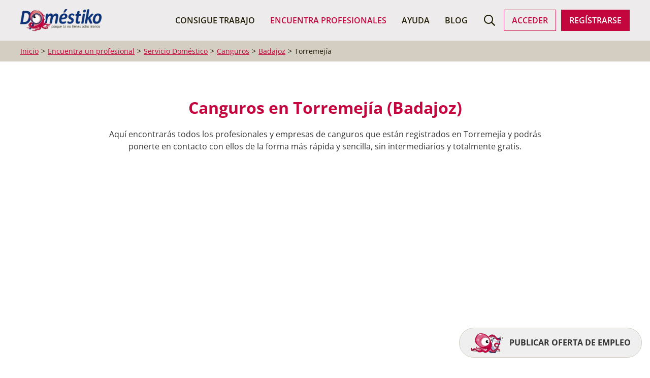

--- FILE ---
content_type: text/html; charset=utf-8
request_url: https://www.domestiko.com/servicio-domestico/canguros/badajoz/torremejia/
body_size: 9356
content:
<!doctype html>
<html lang="es">
<head>
    <script async type="text/clickiocmp" data-clickio-cmp-paywall-subscribed="1">
        $('.publi').remove();
        console.log('Gracias por suscribirte a Doméstiko');
    </script>
    <script async type="daaa27c6be0abe09968cfa0c-text/javascript" src="//clickiocmp.com/t/consent_234834.js"></script>
    <!-- Google Tag Manager -->
    <script type="daaa27c6be0abe09968cfa0c-text/javascript">

      window.dataLayer = window.dataLayer || [];
      function gtag(){dataLayer.push(arguments);}

      gtag('consent', 'default', {
        'ad_storage': 'denied',
        'analytics_storage': 'denied',
        'functionality_storage': 'denied',
        'personalization_storage': 'denied',
        'security_storage': 'denied',
        'ad_user_data': 'denied',
        'ad_personalization': 'denied',
        'wait_for_update': 1500
      });
      gtag('set', 'ads_data_redaction', true);
      gtag('set', 'url_passthrough', true);

      (function(w,d,s,l,i){w[l]=w[l]||[];w[l].push({'gtm.start':
          new Date().getTime(),event:'gtm.js'});var f=d.getElementsByTagName(s)[0],
        j=d.createElement(s),dl=l!='dataLayer'?'&l='+l:'';j.async=true;j.src=
        'https://www.googletagmanager.com/gtm.js?id='+i+dl;f.parentNode.insertBefore(j,f);
      })(window,document,'script','dataLayer','GTM-NWWM6B9V');

    </script>
    <!-- End Google Tag Manager -->
    
    <meta charset="UTF-8">
    <title>Anuncios de profesionales y empresas de canguros en Torremejía (Badajoz)</title>
    <meta name="description" content="Encuentra perfiles de profesionales y empresas de canguros en Torremejía (Badajoz) y ponte en contacto con ellos de forma rápida y gratuita.">
    <meta name="viewport" content="width=device-width, user-scalable=yes, initial-scale=1.0, maximum-scale=5.0, minimum-scale=1.0">
    <meta http-equiv="X-UA-Compatible" content="ie=edge">
    <meta name="theme-color" content="#c3063e">
    <meta name="robots" content="index,follow">
    <link rel="canonical" href="https://www.domestiko.com/servicio-domestico/canguros/badajoz/torremejia/">

    <meta property="og:type" content="website">
    <meta property="og:title" content="Anuncios de profesionales y empresas de canguros en Torremejía (Badajoz)">
    <meta property="og:url" content="https://www.domestiko.com/servicio-domestico/canguros/badajoz/torremejia/">
    <meta property="og:image" content="https://www.domestiko.com/assets/img/social/default.png">

    <meta name="twitter:card" content="summary"/>
    <meta name="twitter:site" content="@domestikoo"/>
    <meta name="twitter:creator" content="@domestikoo"/>
    <meta name="twitter:title" content="Anuncios de profesionales y empresas de canguros en Torremejía (Badajoz)"/>
    <meta name="twitter:description" content="Encuentra perfiles de profesionales y empresas de canguros en Torremejía (Badajoz) y ponte en contacto con ellos de forma rápida y gratuita."/>
    <meta property="twitter:image" content="https://www.domestiko.com/assets/img/social/default.png">

    <link rel="preload" href="/assets/dist/bundle-081c206f5b.css" as="style">
    <link rel="preload" href="/assets/fonts/domestikons/fonts/domestikons.ttf?uhkiag" as="font">
    <link rel="stylesheet" href="/assets/dist/bundle-081c206f5b.css" />

    <meta name="google-site-verification" content="sZYJL9_b96xB0iWBRDP-CBepVfhaI0uj51OokbBoLwI" />
    <meta name="ahrefs-site-verification" content="0c5711dfa03c182ab24ce582e27121e887c4365f3859951756e80e9fe4ad1739">
        <link rel="shortcut icon" href="/assets/img/icons/fav/favicon.ico" type="image/x-icon" />
    <link rel="apple-touch-icon" sizes="57x57" href="/assets/img/icons/fav/apple-touch-icon-57x57.png">
    <link rel="apple-touch-icon" sizes="60x60" href="/assets/img/icons/fav/apple-touch-icon-60x60.png">
    <link rel="apple-touch-icon" sizes="72x72" href="/assets/img/icons/fav/apple-touch-icon-72x72.png">
    <link rel="apple-touch-icon" sizes="76x76" href="/assets/img/icons/fav/apple-touch-icon-76x76.png">
    <link rel="apple-touch-icon" sizes="114x114" href="/assets/img/icons/fav/apple-touch-icon-114x114.png">
    <link rel="apple-touch-icon" sizes="120x120" href="/assets/img/icons/fav/apple-touch-icon-120x120.png">
    <link rel="apple-touch-icon" sizes="144x144" href="/assets/img/icons/fav/apple-touch-icon-144x144.png">
    <link rel="apple-touch-icon" sizes="152x152" href="/assets/img/icons/fav/apple-touch-icon-152x152.png">
    <link rel="apple-touch-icon" sizes="180x180" href="/assets/img/icons/fav/apple-touch-icon-180x180.png">
    <link rel="icon" type="image/png" href="/assets/img/icons/fav/favicon-16x16.png" sizes="16x16">
    <link rel="icon" type="image/png" href="/assets/img/icons/fav/favicon-32x32.png" sizes="32x32">
    <link rel="icon" type="image/png" href="/assets/img/icons/fav/favicon-96x96.png" sizes="96x96">
    <link rel="icon" type="image/png" href="/assets/img/icons/fav/android-chrome-192x192.png" sizes="192x192">
    
</head>
<body class="">

<!-- Google Tag Manager (noscript) -->
    <noscript><iframe src="https://www.googletagmanager.com/ns.html?id=GTM-NWWM6B9V" height="0" width="0" style="display:none;visibility:hidden"></iframe></noscript>
    <!-- End Google Tag Manager (noscript) -->
    <div class="menu-container">
    <div id="main-menu" class="main-menu">
        <div class="uk-container">
            <nav class="uk-navbar uk-navbar-container uk-navbar-transparent" uk-navbar="dropbar: false;" >
                <div class="uk-navbar-left">
                    <ul class="uk-navbar-nav">
                        <li class="uk-hidden@m">
                            <a href="#offcanvas" uk-toggle class="uk-icon-link" alt="Menú" aria-label="Menú">
                                <i class="icon-main-menu"></i>
                            </a>
                        </li>
                        <li>
                            <a href="/" class="uk-navbar-item uk-logo">
                                <img class="logo" src="/assets/img/logo/logo-horizontal-color.png" alt="Logo Doméstiko" title="Doméstiko" loading="lazy" width="160" height="43" />
                            </a>
                        </li>
                    </ul>
                </div>
                <div class="uk-navbar-right">
                    <ul class="uk-navbar-nav uk-visible@m">
                        <li class="">
                            <a href="https://www.domestiko.com/empleo/">Consigue Trabajo</a>
                            <div id="desktop-nav-jobs"></div>
                        </li>
                        <li class="uk-active">
                            <a href="https://www.domestiko.com/directorio/">Encuentra Profesionales</a>
                            <div id="desktop-nav-profiles"></div>
                        </li>
                        <li class="">
                            <a href="https://www.domestiko.com/ayuda/">Ayuda</a>
                        </li>
                        <li class="">
                            <a href="https://www.domestiko.com/blog/">Blog</a>
                        </li>
                    </ul>
                    <ul id="user-nav-block" class="uk-navbar-nav uk-helper-nav user-nav">
                        <li>
                            <a href="#search-bar" class="uk-icon-link" alt="Buscar" aria-label="Buscar">
                                <i class="icon-search"></i>
                            </a>
                        </li>
                        <li class="uk-visible@l uk-margin-small-right">
                            <a href="/usuarios/" @click.prevent="login()" class="uk-button uk-button-ghost">Acceder</a>
                        </li>
                        <li class="uk-visible@l">
                            <a href="/alta/" @click.prevent="register()"
                               class="uk-button uk-button-primary">Regístrarse</a>
                        </li>
                    </ul>
                </div>
            </nav>
            <div class="uk-navbar-dropbar"></div>
        </div>
    </div>
    <div id="search-bar" class="search-bar" style="opacity: 0;">
    <div class="uk-container uk-container-xsmall">
        <div class="uk-grid uk-grid-small uk-flex-bottom uk-width-2xlarge">
            
            <div class="uk-width-expand@s uk-margin-top">
                <label>¿Qué buscas?</label>
                <term-search
                        @submit="search()"
                        v-model="actividad"
                        placeholder="¿Que?"
                        taxonomy="activities"
                        current="{&quot;_id&quot;:&quot;canguros&quot;,&quot;taxonomy&quot;:&quot;activities&quot;,&quot;scope&quot;:&quot;activity&quot;,&quot;name&quot;:&quot;Canguros&quot;,&quot;slug&quot;:&quot;servicio-domestico/canguros&quot;,&quot;title&quot;:&quot;Canguros (Servicio Doméstico)&quot;,&quot;online&quot;:false,&quot;parent&quot;:{&quot;_id&quot;:&quot;servicio-domestico&quot;,&quot;taxonomy&quot;:&quot;activities&quot;,&quot;scope&quot;:&quot;sector&quot;,&quot;name&quot;:&quot;Servicio Doméstico&quot;,&quot;slug&quot;:&quot;servicio-domestico&quot;,&quot;title&quot;:&quot;Empleados de Hogar, Cuidadores y otros servicios domésticos&quot;,&quot;online&quot;:false,&quot;parent&quot;:null,&quot;ancestors&quot;:[]},&quot;ancestors&quot;:[&quot;servicio-domestico&quot;]}"
                ></term-search>
            </div>
            <div class="uk-width-expand@s uk-margin-top">
                <label>¿Dónde buscas?</label>
                <term-search
                        @submit="search()"
                        v-model="regional"
                        placeholder="¿Dónde?"
                        taxonomy="regional" scope="city"
                        current="{&quot;_id&quot;:&quot;badajoz/torremejia&quot;,&quot;taxonomy&quot;:&quot;regional&quot;,&quot;scope&quot;:&quot;city&quot;,&quot;name&quot;:&quot;Torremejía&quot;,&quot;slug&quot;:&quot;badajoz/torremejia&quot;,&quot;title&quot;:&quot;Torremejía (Badajoz)&quot;,&quot;online&quot;:false,&quot;parent&quot;:{&quot;_id&quot;:&quot;badajoz&quot;,&quot;taxonomy&quot;:&quot;regional&quot;,&quot;scope&quot;:&quot;province&quot;,&quot;name&quot;:&quot;Badajoz&quot;,&quot;slug&quot;:&quot;badajoz&quot;,&quot;title&quot;:&quot;Badajoz (Extremadura)&quot;,&quot;online&quot;:false,&quot;parent&quot;:&quot;@extremadura&quot;,&quot;ancestors&quot;:[&quot;@extremadura&quot;]},&quot;ancestors&quot;:[&quot;@extremadura&quot;,&quot;badajoz&quot;]}"
                ></term-search>
            </div>
            
            <div class="uk-width-auto uk-margin-top">
                <button class="uk-button uk-button-primary uk-text-uppercase"
                   @click.prevent="search('profiles')"
                >
                    <i uk-icon="search"></i>
                    
                        Buscar profesionales
                    
                </button>
            </div>
        </div>
    </div>
</div>
</div>







    

    <div class="breadcrumbs-wrapper">
        <div class="uk-container">
            
            <ul class="uk-breadcrumb">
                <li><a href="/">Inicio</a></li>
                
                    
                        
                            <li><a href="https://www.domestiko.com/directorio/"><span>Encuentra un profesional</span></a></li>
                        
                    
                
                    
                        
                            <li><a href="https://www.domestiko.com/servicio-domestico/"><span>Servicio Doméstico</span></a></li>
                        
                    
                        
                            <li><a href="https://www.domestiko.com/servicio-domestico/canguros/"><span>Canguros</span></a></li>
                        
                    
                        
                            <li><a href="https://www.domestiko.com/servicio-domestico/canguros/badajoz/"><span>Badajoz</span></a></li>
                        
                    
                        
                            <li><span>Torremejía</span></li>
                        
                    
                
            </ul>
        </div>
    </div>
    <script type="application/ld+json">{"@context":"https://schema.org","@type":"BreadcrumbList","itemListElement":[{"@type":"ListItem","position":1,"name":"Encuentra un profesional","item":"https://www.domestiko.com/directorio/"},{"@type":"ListItem","position":2,"name":"Servicio Doméstico","item":"https://www.domestiko.com/servicio-domestico/"},{"@type":"ListItem","position":3,"name":"Canguros","item":"https://www.domestiko.com/servicio-domestico/canguros/"},{"@type":"ListItem","position":4,"name":"Badajoz","item":"https://www.domestiko.com/servicio-domestico/canguros/badajoz/"},{"@type":"ListItem","position":5,"name":"Torremejía"}]}</script>



    <div class="uk-container uk-container-small uk-margin-large-bottom">

        <div class="uk-margin-large-top uk-text-center">
            <h1 class="uk-h2 uk-text-bold">
                Canguros en Torremejía (Badajoz)
            </h1>
            <p>
                Aquí encontrarás todos los profesionales y empresas de canguros
                que están registrados en Torremejía
                y podrás ponerte en contacto con ellos de la forma más rápida y sencilla,
                sin intermediarios y totalmente gratis.
            </p>
        </div>

    </div>

    <div class="uk-container">

        <div class="dmtk-results">

            <div class="search" id="dmtk-filter">
                <div
                        class="uk-hidden@m uk-text-center"
                        uk-sticky="offset: 100px; end: .dmtk-results"
                >
                    <a
                            href="#dmtk-filter"
                            class="uk-button uk-button-secondary"
                            uk-toggle="target: .search-form; cls: uk-visible@m"
                    >
                        <i class="icon-equalizer"></i>
                        Filtrar
                    </a>
                </div>
                <div class="search-form -vertical uk-visible@m">
                    
                    <div class="form profiles-search-form">

    <div class="uk-margin-top uk-width-1-1">
        <label>Qué</label>
        <term-search
                @submit="search()"
                placeholder="¿Que?"
                v-model="actividad" taxonomy="activities"
                current="{&quot;_id&quot;:&quot;canguros&quot;,&quot;taxonomy&quot;:&quot;activities&quot;,&quot;scope&quot;:&quot;activity&quot;,&quot;name&quot;:&quot;Canguros&quot;,&quot;slug&quot;:&quot;servicio-domestico/canguros&quot;,&quot;title&quot;:&quot;Canguros (Servicio Doméstico)&quot;,&quot;online&quot;:false,&quot;parent&quot;:{&quot;_id&quot;:&quot;servicio-domestico&quot;,&quot;taxonomy&quot;:&quot;activities&quot;,&quot;scope&quot;:&quot;sector&quot;,&quot;name&quot;:&quot;Servicio Doméstico&quot;,&quot;slug&quot;:&quot;servicio-domestico&quot;,&quot;title&quot;:&quot;Empleados de Hogar, Cuidadores y otros servicios domésticos&quot;,&quot;online&quot;:false,&quot;parent&quot;:null,&quot;ancestors&quot;:[]},&quot;ancestors&quot;:[&quot;servicio-domestico&quot;]}"
        ></term-search>
        <input class="uk-input" placeholder="Canguros (Servicio Doméstico)" v-if="!isMounted" disabled />
    </div>

    <div class="uk-margin-top uk-width-1-1">
        <label>Dónde</label>
        <term-search
                @submit="search()"
                placeholder="¿Dónde?"
                v-model="regional" taxonomy="regional" scope="city"
                current="{&quot;_id&quot;:&quot;badajoz/torremejia&quot;,&quot;taxonomy&quot;:&quot;regional&quot;,&quot;scope&quot;:&quot;city&quot;,&quot;name&quot;:&quot;Torremejía&quot;,&quot;slug&quot;:&quot;badajoz/torremejia&quot;,&quot;title&quot;:&quot;Torremejía (Badajoz)&quot;,&quot;online&quot;:false,&quot;parent&quot;:{&quot;_id&quot;:&quot;badajoz&quot;,&quot;taxonomy&quot;:&quot;regional&quot;,&quot;scope&quot;:&quot;province&quot;,&quot;name&quot;:&quot;Badajoz&quot;,&quot;slug&quot;:&quot;badajoz&quot;,&quot;title&quot;:&quot;Badajoz (Extremadura)&quot;,&quot;online&quot;:false,&quot;parent&quot;:&quot;@extremadura&quot;,&quot;ancestors&quot;:[&quot;@extremadura&quot;]},&quot;ancestors&quot;:[&quot;@extremadura&quot;,&quot;badajoz&quot;]}"
        ></term-search>
        <input class="uk-input" placeholder="Torremejía (Badajoz)" v-if="!isMounted" disabled />
    </div>

    

        <div class="uk-margin-top uk-width-1-1" v-if="regional">
            <label>
                <input class="uk-checkbox" type="checkbox" v-model="local">
                Ver solo perfiles de {{ regional.name }}
            </label>
        </div>

        <p class="uk-h5 uk-margin-medium-top uk-margin-remove-bottom">Filtros adicionales</p>

        <div class="uk-margin-top uk-width-1-1">
            <label>Tipo</label>
            <select class="uk-select" v-model="tipo">
                <option value="">Todos</option>
                <option value="p">Particulares</option>
                <option value="e">Empresas</option>
            </select>
        </div>

        <div class="uk-margin-top uk-width-1-1">
            <label>Disponibilidad</label>
            <multi-check taxonomy="availability" v-model="disponibilidad"></multi-check>
        </div>

        <div class="uk-margin-top uk-width-1-1">
            <label>Idiomas</label>
            <multi-check taxonomy="languages" v-model="idiomas"></multi-check>
        </div>

        <div class="uk-margin-top uk-width-1-1">
            <label>Última actualización del perfil</label>
            <select class="uk-select" v-model="actualizado">
                <option value="">Todos</option>
                <option value="6M">6 meses</option>
                <option value="3M">3 meses</option>
                <option value="1M">1 mes</option>
            </select>
        </div>

    


    <div class="uk-flex uk-flex-between uk-margin-top">
        <button
                class="uk-button uk-button-secondary"
                @click.prevent="search()"
        >
            Buscar
        </button>
        
            <button
                class="uk-button uk-button-link uk-button-small"
                @click.prevent="reset()"
            >
                Limpiar filtros
            </button>
        
    </div>

</div>
                </div>
            </div>

            <div class="items">

                
    
    <div class="publi csa" data-config="{&quot;query&quot;:&quot;Canguros en Torremejía&quot;,&quot;pubId&quot;:&quot;pub-1409721828621515&quot;,&quot;channel&quot;:&quot;4446664789&quot;,&quot;styleId&quot;:&quot;7816595655&quot;,&quot;uid&quot;:&quot;profiles@list&quot;}"></div>

                
                    <p>
                        Hemos encontrado 61 profesionales
                    </p>
                    <div class="dmtk-list -profiles">
                    
                        <div
    data-href="https://www.domestiko.com/directorio/686d733c4bfdc92115a889e9/"
    class="uk-display-block uk-link-toggle dmtk-item -type-particular"
>
    <div class="uk-grid uk-grid-small">
        <div>
            
    <div class="avatar  uk-margin-auto"><img src="https://www.domestiko.com/uploads/storage/2025/07/7b39c76b30f9df4ef36185e341713703.jpg" alt="Sara  G." /></div>

        </div>
        <div class="info uk-width-expand">
            <div class="uk-grid uk-flex-between">
                <div class="uk-width-expand@m">
                    <p class="uk-h4 uk-margin-remove">
                        <span class="uk-text-bold">
                        Sara  G.
                        </span>
                        <small class="uk-text-muted">
                            Particular
                        </small>
                    </p>
                </div>
            </div>
            <p>
                Soy maestra de Educación Infantil. Tengo experiencia y estudios relacionados con varios ámbitos, entre ellos TEI, cuidadora, monitora, etc. Todo o casi todo relacionado con la infancia. 
Estoy...
            </p>
        </div>
    </div>
</div>
                    
                        <div
    data-href="https://www.domestiko.com/directorio/67963c6c5b71200798a74f42/"
    class="uk-display-block uk-link-toggle dmtk-item -type-particular"
>
    <div class="uk-grid uk-grid-small">
        <div>
            
    <div class="avatar  uk-margin-auto"><img src="https://www.domestiko.com/uploads/storage/2025/01/269c5b319e8ab5e6b5341b75a94aeb00.png" alt="Alba  C." /></div>

        </div>
        <div class="info uk-width-expand">
            <div class="uk-grid uk-flex-between">
                <div class="uk-width-expand@m">
                    <p class="uk-h4 uk-margin-remove">
                        <span class="uk-text-bold">
                        Alba  C.
                        </span>
                        <small class="uk-text-muted">
                            Particular
                        </small>
                    </p>
                </div>
            </div>
            <p>
                Me presento, soy Alba Caballero Fuentes.
Soy una chica de 23 años con ganas de trabajar, aprender cosas nuevas y dar lo mejor de mi. 
Soy responsable, simpática, amable, me adapto muy bien a los...
            </p>
        </div>
    </div>
</div>
                    
                        <div
    data-href="https://www.domestiko.com/directorio/6686c1ab5772fa519726a37f/"
    class="uk-display-block uk-link-toggle dmtk-item -type-particular"
>
    <div class="uk-grid uk-grid-small">
        <div>
            
    <div class="avatar  uk-margin-auto"><img src="https://www.domestiko.com/uploads/storage/2024/07/60cc5ff7af7b7805a190ee81e6a6e85e.jpg" alt="Marta S." /></div>

        </div>
        <div class="info uk-width-expand">
            <div class="uk-grid uk-flex-between">
                <div class="uk-width-expand@m">
                    <p class="uk-h4 uk-margin-remove">
                        <span class="uk-text-bold">
                        Marta S.
                        </span>
                        <small class="uk-text-muted">
                            Particular
                        </small>
                    </p>
                </div>
            </div>
            <p>
                Hola. Me llamo Marta. He estudiado el Grado Medio de Técnico en Cuidados Auxiliares de Enfermería. Me gusta el cuidado de las personas mayores y de los niños. Tengo experiencia como GEROCULTORA en la...
            </p>
        </div>
    </div>
</div>
                    
                        <div
    data-href="https://www.domestiko.com/directorio/687ffa741ea50dd87b8e406e/"
    class="uk-display-block uk-link-toggle dmtk-item -type-particular"
>
    <div class="uk-grid uk-grid-small">
        <div>
            
    <div class="avatar  uk-margin-auto"><img src="https://www.domestiko.com/uploads/storage/2025/07/3d903098175cd5a0e23cf5e24102d6b9.jpg" alt="Flora Vazquez Cordero V." /></div>

        </div>
        <div class="info uk-width-expand">
            <div class="uk-grid uk-flex-between">
                <div class="uk-width-expand@m">
                    <p class="uk-h4 uk-margin-remove">
                        <span class="uk-text-bold">
                        Flora Vazquez Cordero V.
                        </span>
                        <small class="uk-text-muted">
                            Particular
                        </small>
                    </p>
                </div>
            </div>
            <p>
                Hola buenos días,soy Flora ,española,extremeña de 43 años,soltera sin hijos,con gran capacidad de trabajo,experiencia profesional en servicio doméstico ,interna ,auxiliar de enfermería ,amante del...
            </p>
        </div>
    </div>
</div>
                    
                        <div
    data-href="https://www.domestiko.com/directorio/681bb2010d0da8e090115046/"
    class="uk-display-block uk-link-toggle dmtk-item -type-particular"
>
    <div class="uk-grid uk-grid-small">
        <div>
            
    <div class="avatar  uk-margin-auto"><img src="https://www.domestiko.com/uploads/storage/2025/05/a7fed14ce28b60b389fe3054768a3772.jpg" alt="Maria G." /></div>

        </div>
        <div class="info uk-width-expand">
            <div class="uk-grid uk-flex-between">
                <div class="uk-width-expand@m">
                    <p class="uk-h4 uk-margin-remove">
                        <span class="uk-text-bold">
                        Maria G.
                        </span>
                        <small class="uk-text-muted">
                            Particular
                        </small>
                    </p>
                </div>
            </div>
            <p>
                Mi nombre es María y estoy actualmente en búsqueda de empleo. Tengo experiencia laboral dentro del sector asociativo y educativo, aunque estoy buscando empleos en otros sectores para conseguir...
            </p>
        </div>
    </div>
</div>
                    
                        <div
    data-href="https://www.domestiko.com/directorio/670143034d03ec1e4eb54ac6/"
    class="uk-display-block uk-link-toggle dmtk-item -type-particular"
>
    <div class="uk-grid uk-grid-small">
        <div>
            
    <div class="avatar  uk-margin-auto"><img src="https://www.domestiko.com/uploads/storage/2024/10/ab4cba8208c618310192e89ea641395a.jpg" alt="María  J." /></div>

        </div>
        <div class="info uk-width-expand">
            <div class="uk-grid uk-flex-between">
                <div class="uk-width-expand@m">
                    <p class="uk-h4 uk-margin-remove">
                        <span class="uk-text-bold">
                        María  J.
                        </span>
                        <small class="uk-text-muted">
                            Particular
                        </small>
                    </p>
                </div>
            </div>
            <p>
                Me llamo María Jara Rodríguez y soy Trabajadora Social, soy una persona muy positiva, entusiasta, trabajadora, empática y me encanta trabajar en equipo. 
He desarrollado mis prácticas universitarias...
            </p>
        </div>
    </div>
</div>
                    
                        <div
    data-href="https://www.domestiko.com/directorio/65ba222daa2da9e94ab6c904/"
    class="uk-display-block uk-link-toggle dmtk-item -type-particular"
>
    <div class="uk-grid uk-grid-small">
        <div>
            
    <div class="avatar  uk-margin-auto"><img src="https://www.domestiko.com/uploads/storage/2024/01/73ee16042a3165f20d6dd7d6bb194b46.jpg" alt="Elena H." /></div>

        </div>
        <div class="info uk-width-expand">
            <div class="uk-grid uk-flex-between">
                <div class="uk-width-expand@m">
                    <p class="uk-h4 uk-margin-remove">
                        <span class="uk-text-bold">
                        Elena H.
                        </span>
                        <small class="uk-text-muted">
                            Particular
                        </small>
                    </p>
                </div>
            </div>
            <p>
                Hola! Me llamo Elena y tengo 24 años. Actualmente busco trabajo de técnico infantil, canguro y niñera. Acabé recientemente el grado superior de Educación infantil en el instituto Bárbara de Braganza y...
            </p>
        </div>
    </div>
</div>
                    
                        <div
    data-href="https://www.domestiko.com/directorio/65368e29685d3215d29cdda6/"
    class="uk-display-block uk-link-toggle dmtk-item -type-particular"
>
    <div class="uk-grid uk-grid-small">
        <div>
            
    <div class="avatar  uk-margin-auto"><img src="https://www.domestiko.com/uploads/storage/2023/10/d9d072d7812f161c11298ff81550c794.jpg" alt="María José  G." /></div>

        </div>
        <div class="info uk-width-expand">
            <div class="uk-grid uk-flex-between">
                <div class="uk-width-expand@m">
                    <p class="uk-h4 uk-margin-remove">
                        <span class="uk-text-bold">
                        María José  G.
                        </span>
                        <small class="uk-text-muted">
                            Particular
                        </small>
                    </p>
                </div>
            </div>
            <p>
                Hola,soy María José. 
Estoy buscando trabajo de limpieza,  cuidado de niños o ancianos. 
Soy una persona responsable y trabajadora. 
Me integro fácilmente a las tareas y Soy muy puntual. 
Tengo...
            </p>
        </div>
    </div>
</div>
                    
                        <div
    data-href="https://www.domestiko.com/directorio/677d3d4f048eeddac246fa09/"
    class="uk-display-block uk-link-toggle dmtk-item -type-particular"
>
    <div class="uk-grid uk-grid-small">
        <div>
            
    <div class="avatar  uk-margin-auto"><img src="https://www.domestiko.com/uploads/storage/2025/01/2cee5409270eba38becd5d40fbe2710e.png" alt="CRISTINA  L." /></div>

        </div>
        <div class="info uk-width-expand">
            <div class="uk-grid uk-flex-between">
                <div class="uk-width-expand@m">
                    <p class="uk-h4 uk-margin-remove">
                        <span class="uk-text-bold">
                        CRISTINA  L.
                        </span>
                        <small class="uk-text-muted">
                            Particular
                        </small>
                    </p>
                </div>
            </div>
            <p>
                Mi motivación principal es llegar a ser una gran profesional, esperando que las experiencias y habilidades que en este documento quedan reflejadas se adapten a sus necesidades.
Ofrezco mi disposición...
            </p>
        </div>
    </div>
</div>
                    
                        <div
    data-href="https://www.domestiko.com/directorio/66d775302e2d129f302dfd5c/"
    class="uk-display-block uk-link-toggle dmtk-item -type-particular"
>
    <div class="uk-grid uk-grid-small">
        <div>
            
    <div class="avatar  uk-margin-auto"><img src="https://www.domestiko.com/uploads/storage/2024/09/b7cd819aef50c9b73d6f720eaceacaae.jpg" alt="Cristian  P." /></div>

        </div>
        <div class="info uk-width-expand">
            <div class="uk-grid uk-flex-between">
                <div class="uk-width-expand@m">
                    <p class="uk-h4 uk-margin-remove">
                        <span class="uk-text-bold">
                        Cristian  P.
                        </span>
                        <small class="uk-text-muted">
                            Particular
                        </small>
                    </p>
                </div>
            </div>
            <p>
                Busco trabajo en áreas como limpieza, ayudante de cocina/ayudante de camarero, teleoperador, cuidado de personas. Soy trabajador, responsable, educado.

            </p>
        </div>
    </div>
</div>
                    
                    </div>
                    

    

        
        
        

        <div class="uk-flex uk-flex-center uk-margin-top">
            <ul class="uk-pagination">

                
                    <li class="uk-disabled">
                        <a href="#">
                            <span uk-pagination-previous></span>
                            Anterior
                        </a>
                    </li>
                

                
                    <li class="uk-active">
                        <a href="https://www.domestiko.com/servicio-domestico/canguros/badajoz/torremejia/">1</a>
                    </li>
                

                

                
                    <li class=""><a href="https://www.domestiko.com/servicio-domestico/canguros/badajoz/torremejia/?page=2">2</a></li>
                
                    <li class=""><a href="https://www.domestiko.com/servicio-domestico/canguros/badajoz/torremejia/?page=3">3</a></li>
                
                    <li class=""><a href="https://www.domestiko.com/servicio-domestico/canguros/badajoz/torremejia/?page=4">4</a></li>
                
                    <li class=""><a href="https://www.domestiko.com/servicio-domestico/canguros/badajoz/torremejia/?page=5">5</a></li>
                
                    <li class=""><a href="https://www.domestiko.com/servicio-domestico/canguros/badajoz/torremejia/?page=6">6</a></li>
                

                

                
                    <li class=""><a href="https://www.domestiko.com/servicio-domestico/canguros/badajoz/torremejia/?page=7">7</a></li>
                

                
                    <li>
                        <a href="https://www.domestiko.com/servicio-domestico/canguros/badajoz/torremejia/?page=2">
                            Siguiente
                            <span uk-pagination-next></span>
                        </a>
                    </li>
                

            </ul>
        </div>
    


                
            </div>
            <div class="extra-banners">
                <div class="uk-section -banner">

    <img src="/assets/img/icons/line/crear-oferta.svg" alt="Crear oferta">

    <h2 class="uk-h3 dmtk-blue uk-text-bold uk-text-uppercase">
        Deja que los profesionales te encuentren a ti
    </h2>
    <p>
        En lugar de buscar en nuestro directorio a un profesional que pueda proporcionar
        el servicio de canguros que necesitas,
        crea una oferta demandándolo.
    </p>
    <a href="/directorio/pide-presupuesto/" class="uk-button uk-button-primary uk-button-bold">
        Publica un empleo
    </a>
    <p class="dmtk-blue">
        Los profesionales más adecuados de tu zona se pondrán en contacto directamente contigo, enviándote sus propuestas entre las que podrás escoger la que mejor se adapte a tus necesidades.
    </p>
</div>
                
    
    <div class="publi content format-auto" data-id="default">
        <ins class="adsbygoogle"
             style="display:block"
             data-ad-slot="2270140174"
             data-ad-client="ca-pub-1409721828621515"
             data-ad-format="auto"
             data-full-width-responsive="true"
        ></ins>
        
    </div>
            </div>
            <div class="extra-banners">
                <div class="uk-section -banner -unlogged">

    <img src="/assets/img/icons/line/crear-perfil.svg" alt="Crear perfil">

    <h2 class="uk-h3 dmtk-blue uk-text-bold uk-text-uppercase">
        ¿Quieres encontrar trabajo
        de canguros
        en Torremejía (Badajoz)?
    </h2>
    <p>
        Para ello no tienes más crear un perfil en este directorio,
        es totalmente gratis y no te llevará más que un par de minutos.
    </p>
    <a href="/usuarios/alta/" class="uk-button uk-button-primary uk-button-bold">
        Regístrate gratis
    </a>
    <p class="dmtk-blue">
        Esto te ayudará a que las personas que están buscando los servicios o productos
        que tú ofreces puedan encontrarte fácilmente.
        Tu perfil en Doméstiko también te permitirá crear tu propio tablón de anuncios,
        para promocionar tus productos y servicios.
    </p>
</div>
            </div>
            <div class="extra-links uk-text-center">
                
    <h2 class="uk-h3 uk-text-uppercase uk-text-bold uk-text-center dmtk-blue">
        También te puede interesar
    </h2>
    <ul class="uk-list">
        
        <li>
            <a href="https://www.domestiko.com/servicio-domestico/arreglos-de-ropa-y-costura/badajoz/torremejia/">
                Arreglos de ropa y costura en Torremejía (Badajoz)
            </a>
        </li>
        
        <li>
            <a href="https://www.domestiko.com/servicio-domestico/cuidado-de-mascotas/badajoz/torremejia/">
                Cuidadores de mascotas en Torremejía (Badajoz)
            </a>
        </li>
        
        <li>
            <a href="https://www.domestiko.com/servicio-domestico/empleadas-de-hogar-externas/badajoz/torremejia/">
                Servicio doméstico externo en Torremejía (Badajoz)
            </a>
        </li>
        
        <li>
            <a href="https://www.domestiko.com/servicio-domestico/planchadoras/badajoz/torremejia/">
                Planchado de ropa en Torremejía (Badajoz)
            </a>
        </li>
        
        <li>
            <a href="https://www.domestiko.com/servicio-domestico/limpieza-del-hogar/badajoz/torremejia/">
                Limpieza del hogar en Torremejía (Badajoz)
            </a>
        </li>
        
        <li>
            <a href="https://www.domestiko.com/servicio-domestico/servicio-de-cocina/badajoz/torremejia/">
                Servicio de cocina a domicilio en Torremejía (Badajoz)
            </a>
        </li>
        
        <li>
            <a href="https://www.domestiko.com/servicio-domestico/empleadas-de-hogar-internas/badajoz/torremejia/">
                Servicio doméstico interno en Torremejía (Badajoz)
            </a>
        </li>
        
        <li>
            <a href="https://www.domestiko.com/servicio-domestico/limpiacristales/badajoz/torremejia/">
                Limpiacristales en Torremejía (Badajoz)
            </a>
        </li>
        
        <li>
            <a href="https://www.domestiko.com/servicio-domestico/aupairs/badajoz/torremejia/">
                Aupairs en Torremejía (Badajoz)
            </a>
        </li>
        
        <li>
            <a href="https://www.domestiko.com/servicio-domestico/guardeses/badajoz/torremejia/">
                Guardeses en Torremejía (Badajoz)
            </a>
        </li>
        
        <li>
            <a href="https://www.domestiko.com/servicio-domestico/mayordomos/badajoz/torremejia/">
                Mayordomos o Amas de Llaves en Torremejía (Badajoz)
            </a>
        </li>
        
        <li>
            <a href="https://www.domestiko.com/servicio-domestico/nineras/badajoz/torremejia/">
                Cuidado de niños en Torremejía (Badajoz)
            </a>
        </li>
        
    </ul>

            </div>
        </div>

    </div>

    
    
    <div class="publi content format-auto" data-id="default">
        <ins class="adsbygoogle"
             style="display:block"
             data-ad-slot="2270140174"
             data-ad-client="ca-pub-1409721828621515"
             data-ad-format="auto"
             data-full-width-responsive="true"
        ></ins>
        
    </div>

<div class="footer">
    <div class="uk-container uk-container-small">
        <div class="uk-text-center">
            <img class="logo" src="/assets/img/logo/logo-vertical-negativo.png" alt="Logo Doméstiko" loading="lazy" width="300" height="300" />
            <p class="h3">Tu buscador de servicios a domicilio</p>
        </div>
    </div>
    <div class="uk-container">
        <hr class="uk-margin-remove">
        <div class="uk-grid uk-child-width-1-4@m">
            <div class="uk-margin-top">
                <ul class="uk-nav">
                    <li class="uk-nav-header">
                        Conócenos
                    </li>
                    <li>
                        <a href="https://www.domestiko.com/ayuda/que-es-domestiko/">Acerca de Doméstiko</a>
                        <a href="https://www.domestiko.com/blog/">Blog</a>
                    </li>
                    <li>
                        <a href="https://www.domestiko.com/empleo/sitemap/">Mapa web empleo</a>
                    </li>
                    <li>
                        <a href="https://www.domestiko.com/directorio/sitemap/">Mapa web directorio</a>
                    </li>
                </ul>
            </div>
            <div class="uk-margin-top">
                <ul class="uk-nav">
                    <li class="uk-nav-header">
                        Usuarios
                    </li>
                    <li>
                        <a href="https://www.domestiko.com/alta/">Registrarse</a>
                    </li>
                    <li>
                        <a href="https://www.domestiko.com/usuarios/">Iniciar sesión</a>
                    </li>
                    <li>
                        <a href="https://www.domestiko.com/directorio/pide-presupuesto/">Publicar ofertas de trabajo</a>
                    </li>
                    <li>
                        <a href="https://www.domestiko.com/empleo/localidades/">Ver ofertas de trabajo</a>
                    </li>
                </ul>
            </div>
            <div class="uk-margin-top">
                <ul class="uk-nav">
                    <li class="uk-nav-header">
                        Ayuda
                    </li>
                    <li>
                        <a href="/ayuda/ofreces-servicios-a-domicilio/">Si buscas trabajo</a>
                    </li>
                    <li>
                        <a href="/ayuda/encuentra-profesionales/">Si necesitas servicios a domicilio</a>
                    </li>
                    <li>
                        <a href="/ayuda/domestiko/">Todo sobre Doméstiko</a>
                    </li>
                    <li>
                        <a href="https://www.domestiko.com/contacto/">Contacta</a>
                    </li>
                </ul>
            </div>
            <div class="uk-margin-top">
                <ul class="uk-nav">
                    <li class="uk-nav-header">
                        Información legal
                    </li>
                    <li>
                        <a href="https://www.domestiko.com/info/politica-de-privacidad/">Privacidad</a>
                    </li>
                    <li>
                        <a href="https://www.domestiko.com/info/nota-legal/">Aviso legal</a>
                    </li>
                    <li>
                        <a href="https://www.domestiko.com/info/politica-de-cookies/">Política de cookies</a>
                    </li>
                    <li>
                        <a href="#" onclick="if (!window.__cfRLUnblockHandlers) return false; if(window.__lxG__consent__!==undefined&amp;&amp;window.__lxG__consent__.getState()!==null){window.__lxG__consent__.showConsent()} else {alert('This function only for users from European Economic Area (EEA)')}; return false" data-cf-modified-daaa27c6be0abe09968cfa0c-="">Cambiar opciones de privacidad</a>
                    </li>
                </ul>
            </div>
        </div>
        <div class="uk-grid uk-flex-middle uk-flex-center uk-margin-top">
            <div class="uk-text-center socials">
                <a alt="Facebook" aria-label="Facebook" href="https://www.facebook.com/endomestiko/" target="_blank" rel="nofollow noopener"><i class="icon icon-facebook1"></i></a>
                <a alt="X" aria-label="X" href="https://x.com/domestikoo" target="_blank" rel="nofollow noopener"><i class="icon icon-twitter"></i></a>
                <a alt="Linkedin" aria-label="Linkedin" href="https://www.linkedin.com/company/dom-stiko/" target="_blank" rel="nofollow noopener"><i class="icon icon-linkedin1"></i></a>
            </div>
            <div class="uk-text-center confianza-online">
                <a href="https://www.confianzaonline.es/empresas/domestiko.htm" target="_blank" rel="nofollow noopener">
                    <img src="/assets/img/co/sello-confianza-50.png" alt="Sello Confianza Online" loading="lazy" width="100" height="100">
                </a>
            </div>
        </div>
        <p class="uk-text-center uk-text-small">
            &copy; 2010-2026 Doméstiko
        </p>
    </div>
</div><div id="job-assistant-modal" class="uk-modal-full" uk-modal>
    <div class="uk-modal-dialog uk-modal-body uk-padding-remove">
        <button class="uk-modal-close-full uk-close-large" type="button" uk-close></button>
        <div class="uk-grid-collapse uk-flex-middle" uk-grid uk-height-viewport>
            <div class="uk-background-cover uk-visible@m uk-width-1-2@m" style="background-image: url('/assets/img/sea/yellow-fishes.jpg');" uk-height-viewport></div>
            <div class="uk-padding-large uk-width-1-2@m">
                <div id="job-assistant-form"></div>
                <div class="co">
                    <a href="https://www.confianzaonline.es/empresas/domestiko.htm" target="_blank" rel="nofollow noopener">
                        <img src="/assets/img/co/sello-doble-50.png" alt="Sello Confianza Online" loading="lazy" width="120" height="55">
                    </a>                </div>
            </div>
        </div>
    </div>
</div>


<div class="job-assistant-link">
    <button onclick="if (!window.__cfRLUnblockHandlers) return false; window.dispatchEvent(new Event('job.assistant'))" data-cf-modified-daaa27c6be0abe09968cfa0c-="">
        <img src="/assets/img/logo/pulpo-movil.svg" alt="Pulpo con un móvil">
        Publicar oferta de empleo
    </button>
</div>
<div id="offcanvas" uk-offcanvas="overlay: true; mode: slide;">
    <div class="uk-offcanvas-bar">
        <div class="uk-offcanvas-header">
            <a href="/">
                <img class="logo" src="/assets/img/logo/logo-horizontal-color.png" alt="Logo Doméstiko" title="Doméstiko">
            </a>
        </div>
        <button class="uk-offcanvas-close" type="button" uk-close></button>
        <ul class="uk-nav uk-nav-default uk-offcanvas-menu" v-if="sectors.length">
            <li class=""><a href="/directorio/pide-presupuesto/">Publica un empleo</a></li>
            <li class="supermenu" uk-filter=".jobs-mmenu">
                <a href="https://www.domestiko.com/empleo/">
                    Consigue Trabajo
                    <span class="next"></span>
                </a>
                <div class="submenu">
                    <button class="back"></button>
                    <ul class="jobs-mmenu">
                        <li v-for="sector in sectors">
                            <a :href="'/empleo/' + sector.slug + '/'" @click="activate(sector)">
                                {{ sector.name }}
                                <span class="next"></span>
                            </a>
                        </li>
                        <li><a class="final" href="/empleo/#sectores">Ver todos los sectores</a></li>
                    </ul>
                </div>
                <div class="submenu">
                    <button class="back"></button>
                    <ul class="jobs-mmenu">
                        <li v-for="activity in active.children">
                            <a :href="'/empleo/' + activity.slug + '/'">
                                {{ activity.name }}
                            </a>
                        </li>
                        <li class="all">
                            <a :href="'/empleo/' + active.slug + '/'">Ver todas las actividades</a>
                        </li>
                    </ul>
                </div>
            </li>
            <li class="supermenu" uk-filter=".profiles-mmenu">
                <a href="https://www.domestiko.com/directorio/">
                    Encuentra Profesionales
                    <span class="next"></span>
                </a>
                <div class="submenu">
                    <button class="back"></button>
                    <ul class="jobs-mmenu">
                        <li v-for="sector in sectors">
                            <a :href="'/' + sector.slug + '/'"  @click="activate(sector)">
                                {{ sector.name }}
                                <span class="next"></span>
                            </a>
                        </li>
                        <li><a class="final" href="/directorio/#sectores">Ver todos los sectores</a></li>
                    </ul>
                </div>
                <div class="submenu">
                    <button class="back"></button>
                    <ul class="jobs-mmenu">
                        <li v-for="activity in active.children">
                            <a :href="'/' + activity.slug + '/'">
                                {{ activity.name }}
                            </a>
                        </li>
                        <li class="all">
                            <a :href="'/' + active.slug + '/'">Ver todas las actividades</a>
                        </li>
                    </ul>
                </div>
            </li>
            <li class=""><a href="https://www.domestiko.com/ayuda/">Ayuda</a></li>
            <li class=""><a href="https://www.domestiko.com/blog/">Blog</a></li>
            <li class=""><a href="#login">Acceder</a></li>
            <li class=""><a href="/usuarios/alta/">Registrarse</a></li>
        </ul>
        <div class="uk-offcanvas-footer"></div>
    </div>
</div>
    
<div id="offcanvas-login" uk-offcanvas="flip: true; overlay: true;">
    <div class="uk-offcanvas-bar">
        <button class="uk-offcanvas-close" type="button" uk-close></button>
        <span class="uk-h3 uk-text-uppercase uk-text-bold">Inicia sesión<br>en Doméstiko</span>
        <user-login></user-login>
    </div>
</div>

    
<div id="offcanvas-register" uk-offcanvas="flip: true; overlay: true;">
    <div class="uk-offcanvas-bar">
        <button class="uk-offcanvas-close" type="button" uk-close></button>
        <span class="uk-h3 uk-text-bold uk-text-uppercase">Crea tu cuenta<br>en Doméstiko</span>
        <user-register></user-register>
    </div>
</div>
<script async type="daaa27c6be0abe09968cfa0c-text/javascript" src="/assets/dist/bundle-682b01bd01.js" onload=""></script><script type="daaa27c6be0abe09968cfa0c-text/javascript">
        window.dmtkAdsAllowed = "yes";
    </script><script src="/cdn-cgi/scripts/7d0fa10a/cloudflare-static/rocket-loader.min.js" data-cf-settings="daaa27c6be0abe09968cfa0c-|49" defer></script><script defer src="https://static.cloudflareinsights.com/beacon.min.js/vcd15cbe7772f49c399c6a5babf22c1241717689176015" integrity="sha512-ZpsOmlRQV6y907TI0dKBHq9Md29nnaEIPlkf84rnaERnq6zvWvPUqr2ft8M1aS28oN72PdrCzSjY4U6VaAw1EQ==" data-cf-beacon='{"version":"2024.11.0","token":"4df646494960463e8b0b2d061bbe0dfc","server_timing":{"name":{"cfCacheStatus":true,"cfEdge":true,"cfExtPri":true,"cfL4":true,"cfOrigin":true,"cfSpeedBrain":true},"location_startswith":null}}' crossorigin="anonymous"></script>
</body>
</html>

--- FILE ---
content_type: text/html; charset=UTF-8
request_url: https://syndicatedsearch.goog/afs/ads?sjk=cIifEbkqQx6IgwTk7xr5zg%3D%3D&psid=7816595655&pcsa=1&adpage=1&channel=4446664789&client=pub-1409721828621515&q=Canguros%20en%20Torremej%C3%ADa&r=m&hl=es&type=0&oe=UTF-8&ie=UTF-8&fexp=21404%2C17301431%2C17301432%2C17301436%2C17301266%2C72717108&format=n2&ad=n2&nocache=1601768968733087&num=0&output=uds_ads_only&v=3&bsl=8&pac=0&u_his=2&u_tz=0&dt=1768968733089&u_w=1280&u_h=720&biw=1280&bih=720&psw=1280&psh=5305&frm=0&uio=-&drt=0&jsid=csa&jsv=855242569&rurl=https%3A%2F%2Fwww.domestiko.com%2Fservicio-domestico%2Fcanguros%2Fbadajoz%2Ftorremejia%2F
body_size: 8396
content:
<!doctype html><html lang="es-US"> <head>    <meta content="NOINDEX, NOFOLLOW" name="ROBOTS"> <meta content="telephone=no" name="format-detection"> <meta content="origin" name="referrer"> <title>Anuncios con la tecnología de Google</title>   </head> <body>  <div id="adBlock">    </div>  <script nonce="wHU9ylhkXVOOojZ8RiSHBQ">window.AFS_AD_REQUEST_RETURN_TIME_ = Date.now();window.IS_GOOGLE_AFS_IFRAME_ = true;(function(){window.ad_json={"caps":[{"n":"queryId","v":"HVJwabPXH9mpnboPmt-vmQE"}],"bg":{"i":"https://www.google.com/js/bg/V88ImSDOg1b-Ey3nzkrV4W67KqFgqGqLOhz7XlMESLs.js","p":"XcnZ5PaUH1AW+8+bhDM1kwQ8FLd87krBWprNmPkU8qaZw6YkFd32+Jz3T/000srumsUUR1K+wAb52XP3If2b7YJp0cbf9eyr6SaGDrmqmhGdqHREliKsdeaVlFI8s/xbF+o+z4lPTe1gRQrLmBgaY7WOEqetsVG1rHBNLkXmyjYIGErTgQDN8pgL80EKjQsMGIQlHkpQWrwPf7Mu/W5j76wMjS36iZiifeB1PnQJRyDORcpS4f9Bq/esX1roUGZZupe9RYvgxGl5uM82yvh26ml3D3bCGFOODq/rFlcGPO44cNOdARLp/TWMrkmlEj3EPg9qbmqzw9YsGz0kl6fblN0Z6XUA3P0+bzpcENLR83IZgKc86UBnDG8EfFfxy8L+gJVyhFnwvJabT5Q9/FmsSRpeipBweZZ6k+ESb9zxzsqtGjuIRCrU5KoDEV9ocWtcdduE8axn390rRpR1F7upfX63IpMEOWfJ3okUXZNSFftZz+6n5OO8vk4q+NELdA2KoWyePTf36RCqPLkAI1FhwhTp7VAhqKIzkCABikull/eDlMSmtgsxDGQcKHDFDtdzqqXijXR6HxinX8iW7IU34si8NA0stXk2eEv/1wXy+vyg2WomZfboSXsxa6tfaW+0xLW5piv2n/[base64]/tM9g4I4cyzBUFbYY9/jPN7Pws0Xk0b3yyUWBUPBOAZpFe5a9SeVRdoQGWuk8uyIkV0OmzNpZJwdu5Mu/ENhyaTHS37PRZ3TS3vWQyFW7R3sN2vFSE4DmI7jso0cSP8xhS1FZxM4HCLRuSGOvbQs1W3cCxVuWzWTSAyLsz58zgQmNl8TI7jZ3Mm11S492nfHD8OF53FdVT63tM9kIqPL3RS7yYxzqhw9ue1bdK7YDfjzDImzcJPON4hGN9gdxiyk9N4UVf7Mhhh4U8U9lgbhF/CftmtCr7XXTjiW/0IqjBPqKoOgeSjhwLFSdnXXi1LM+47rcUUJvJ6EfuaJWqOBrdxECoT160tmo1nh+C0Djjp+1iGUBn1zwO47HA8iKR5QBzWxbBput4sLkebQn+zfg1pDXJ1rDf6kRQwlz9zgg7H+z8gLi4NrfSum1lkutuxtWH6c9g1Recl1iGzKth6Ks6YeB5OYV/PBnM+3g6g2JA4zRvtRZLgtRtdtO4ibGKv/BZxRdvEJZLVWV0aQFugbZqJD5+bqD1yweIdsN7djW9XkUcwhlKljRSXOOeX1SDmiLD9lLHXBWbjwtWeog8AqM7d/9QevreEZwv8IlOVnvaOlukp/zafOF+J2Bc+2K7G+5Y5i3Tk0hxXpasvbEe78CH4qucPnxVedSC3t8OhN76gdtP9akSuQIonlebjeJk8vt31O0/YVv0Xe+C8CawTa8FKZFmDbSoyYZH/F29BIJBlLJOnm++P1ZYNl9F7mqXDGLcFAkDc75G7BaXE1x5XGrXsrHUm79BMMylEhga2KDqBZpusNeO51EKTAfACCzobmk6sIcky8Ejkx/l1AUOszTyo/B0UHS/YviAjNKykxr5SGaSOIlNVVYwE5TZqZ67TP4NhO0RUnYlcWyYbtTU6wVcjli22sqtzjC6cSyf29RbSnp9WND73jf9QQjy1EWqtMUDbpdl9JF+Uv+Oj5Te3pcbPPO9Lu3TzvLJLoHNVSbmaEsC74CKI/YhF4ymvFApuTvBT1sxMj8Ot3sTj0YEwiihbAYyJQeRBdlvlUovZIhyFF81PV3dpVsQUsNQ6si4R9IoG6ActoppeQFwA3KplOc4sfF2FXVsAvZT56Z2OusTnIUUJa1AK6H0TqYJvR7AX/KjaW8x1JKSJaPJtU0m+lHN6j/lReLUoOBZGLpKPjzJPmoYFJXciw5SCKrwkj/oqlnIRuyJWApLWpRnjhrgvu5nMJox/+gBoAtpToFzL15V+LKXvHEAGNBRRK85ceM0FXU4zZbt0lR006sjtn5T2BYn2CZYn2igw26ExK+hx+Cr2DIxaVDEzQ3uv3DEcq5vz3O3v8iGHkT0Ab2/0+cusSYDIHLRHV/H34pnblbX1/bAfyVPOk0XoHgTKDBxJGqFsEcFayc6UxKlCrCSQ4K4iV41hqtal36wpOKhM0vjO2FZRTF6zNpR9w7Nt45PU4YYefAiWI7cmJKRREKr4+uOL/DrNsU9MpOiiINUcsRZklUwMRvxbhFmGGDX0tcmQ+4g+uaiGkO5T0WZFfpnEwzXauNE8kUkIjCG/KbKMIDGxBNNjqd0WalVLHUhcxBwM+dL2K4RNO3ji9apj+taHH5b4/VicFqEuFrcQ7QLAwdFzVfIruckC0Y63KKJ9F2DnGZenofGi8VJhhLeNIPMPD9t4ukDJhgphbb1GsiuPOww1XNkLFK92TeyCFuhs5IxU8WzCl3jO3x1ezgVoED5/h6RhrDdZLSkAIwFdw60UI4kUp0s+ulXi5pMw6DiTgs2kO/wOAp6vTDbnn8bdpYMD7Tu3z9NGKP2E3DuacIeahDhmaIw0DHjRBDhcyJGrBjoP1VWRRTAeCSXqRFdoxyK0I6KJDcoYbDR2lfHo6vB7c4DCIKBb8A+WdjFF5La9C+0qfkzLXrI0k/HmfASQjCdUGRgMv9JagmbQRIzgO8LhIxAGFv7JTXUwDW1e25jH4/A1ahcQa+9ifK5AeyNBUuOyZNEeDMF8mCgxNjDvB87L2J3OKCphezk9ElqqOb+3TSPAlmHREWi/9lAMS4tPT3WPA9+QThxWIPjAsqsRfSUy7/zzPvaoC66rxwCrgkiZW6xv9NVNRxrqQLbtSSOKo4l051B021njqgfzHxsfUQ2trEU+f4W+K+Nkgj/tJZnpQU4IV4VSv34K0MIeymNKirAyx/SSw4KXc75dZlA481DGo77oMoOElnFLhJ7L2AezAcwo/DGvHsZQmEl7jvSZat8TBbCiLomqeWyukwtlFypj+/jWF+JC+0PtFyaxZNU8oXkW4hEb1CtFi5hnpBvoADEv3oAj6q3+D/8FgP6r+ZzAadawEQbkY9FL4WvXzprq0LLLhlUZCMjU71p9jOYzH936ASmntJWj0GqD2Mt9hxZhFq1DqPV7ctzKTQ4ilPFkB1kZCSACt6aepIIwOmnjSuQHlvjKIMCOQGxA6QmLqrnF069Sj8zy/u10NXZMGMdCzzRd5MAzOMH788C/I/23SWF+1WZ/RntTq1iAKW9gXE9mc7beMxeePQmhWAC8i0X9X2YlUFyV5hzwHLegQkkuZvBKRPWgk2gypMlSemuj4XFcL5n7xch377ojwwypZNuumhY/nhNhp/ZtzJR0IfZ4xhwYBxUzEXZygITHoteffXCh4pFMrPKRo2T4iRpApq3gJz1wCGeo0c9ewt47aAekR78KDUXmfnq7BFN+AEq7q1qSAqUPESiALJ0FomAp5MNDZ5yqc+XbqdrZa6xAPMgU7fqQ6oXT4WJnjmUzrB7hn0mvYBT8LNj4OLI/9pvItLzvIPxknuP6M/zrIWODWGa+7Mwg3qWKcdJL8eICBr2b0zSqauwmnFE2BhatQJzRW2ipuljJ7bfd/tBikuS2PLpJCmeB/BKOb5W2pSRGuHBy67vtDVPAmytEGiTYYx7W5GO91A1gHEJ1xLSi233uVDgaCXHTmCjSTL0FiUAeqUa1CxJX4v1xOe6DJdUo9g0UcuptXxnDC6gWhfRcle+dSUZVOtTpOzCCbm76zt7JBqE8/[base64]/bAc1HRccdwB59mdx4gq0qIt/VBAkpeXcSPMQgbzXJ2AuSWyQmHZbFeXzcEzgTCEPbqzcStmxsiwlSh6PNynNaz3jcP+JEp6DqFH08eIBWI/eWID/yjYxPcOAStGK/fOBy4k9XaOj5ZkgHLk92wKctxYqeY8SC9mLTaV/ZsbXHi5PBLgNkMwyynsdA2z4dr4tnf/GNm9rF7CxlmWy5AYD6kIWwHFCzFlj8G7GYmoRLHeXQ/HIiZCMECx0lyL+oo9tWuXRmS4Kc1wVTkgwx18C9Fjl4ht6XIPURetI6QLq3qq3PbCTwEujgHCEWoP3F3jbjTTqbtnZwsaI5YHlZw3bF1zFyhCHyBfcDGOURMQHfkihw4PXG9FH9zSvdCsQ31wksWsjGfieKBRfMrI7btW1On0eaq+oa0BwGO5fIJ4MUvDSH6I3/SsPCShEyWueZNxV6maEuYVB4OCECACvJH5kghDp1oOvGO4wMwYtTBk1V2eWICAesdfqSe9WMK/WbMzEcml0/kMEZkemj8QWdd86HxUf4UOYV+q8BwOnlGPZJvXIKEz8X9G0SXu5GlJGDhdNy840mfTB+GSf3ktyKotcS4WgrHqZCes9q5z1qd+P7K1Bibxppq0JrTvFRRllS+S9CK84dOU5ugQVfGD2wHZQiqSfj7FGevwGeR4KL/793Tt7u5NgsAgh+iGDw6E584dILiyduCaMM/5WlSZ2j8DrPmmfBb4qLIMJoe8mY7SwvzK5yE+E9/JtDaQB5nONNqZd3vHG7FVASvLPqOUKqNQ7UA0psFawDOBOE7I5S11Ce5+dsjPObIfgW3lHHWPCtNT1Y3iidwUp3R6J3h8vCIegypGpKKnBFm/8OUpMm45KxMFexKMop1l9c4HfBBKaE6+Liheisl+GJ3dl899uDQxSLFhZ8+6/2rIeUOEJlOC9AXyoIzzfT5E3eHHVtqP0TiUs0Zpwz/zhKHFWp/[base64]/ATjiU50xPMiKK+Kidck66BBMahcK+ATMpUprmqq9CF0yk+jI7yZnom7/VRKfi/[base64]/LqY3ZReSULJ5drlaitPbY/hQDlbIipeMvPoI4D+x5sNfu6AtXiGxBUa70MC/lZXRC99npUKq8Gv75EYaORNlaeXP/TNNIIvthuR9wNRmvLIFhdO92IzlXF0ZXNr5aWQZ3F9X34Zi5E4VoqadrYfIjDwzKz79FvudXLJlz+PaZTBO9rik4RzNSMU3ruEtvKml/K7tk+p8Hh1zlBcyVF8vebuiBAPjpJvg8xSiA+eiebDsOjWnyNbBbVJk0UG3QMlE5LZg3cR8/O2rYfgpKezce3IGRm+ErsIa3ZfdIO4fitFLoxTYsCteX/AgyRNjtkN0Kt8k4PmZNhEHBrhQZUn6EoS6N957Z/Gkj7HnRvofJ4B4eUEPLTqBKKv+X4izr80KgirHOfE0ePHW2Fdo1dnrrxpOc54fbxZqBbV0nA4qOCgXsYNMHzjRMIXxYEMrZjPwiz+eI2j1hCfyTkJOVBYiiW2MW4SeP9aHHbrB8DA8oSOWDObIuXk3HL2My05I/tWrnpurC1BXWRyscKcDcJuDMD3FT6cIchnFWAvcnfCSzorxHhrsIAznovEwgWw6+bGOTaXBdS9aXm0J66nU4tMWZt/Sk/+SPtE9RnAD3Uzgx6UXqwWWNOo6tj+wJxhabXc0n+EQRLuhqZo04QMO6uv47NNdlqRQNoyJzcP5KxPlO3b6eebkU4M5X4Ful0QMvTXKxR6Z+mvQI56veRV9DSu2sfExtztnoav94LlwH/0yjlCMThvlisA6/TZeMA64POFd3xAZ9/tHnCwICtp99WjcTkSnPfrbq5sJuZPtWZJuXTfOi1oT11sh1JsXuWP3vVTu9lLpEc4Yf9uVIxMO/HP6qjI2TXx7SV8e0lh3lgXw1tIZofszmFG2d1nRi4WjN64V6ZHq3ytJtaBRwZ1jPq7htlwSJP2qHLE2zO6hKALNzv4DPOomdUuoLoGzDg/Prz3m3/obLXwheXk09ysNkThAHmSMxvlAlz+AyLntr+RT8Z60Qgj6aJYTe1a3DKIWy3RRsZbI3kqpkazeP559c7Qk0BIm9yDJh6ehEqxL0RcjOKit/m9t9N/0rjnu31cE8bDqsBejx0wiH5XlkwVfXDq4w+J+EPHWXZeeVdqgJzu4ygRvVCB+sb7Y/1JLTHEAmIk2Zw6yzqv+BE4aBK5OCkBbMTDJJm1lmi/mvzhwA4SDsaMRruFyyCi7O/NUk+c9dYUtxiM+3rkzIKNtPMVKt5HokEgXTF5ySh7puhd6RZXXzgmNhHUxNAzz/DZePEf7+B7T1hK34Vn21VH5HywZcV74DPvSEEMAyk+0i6aRc9DFibAtoCBbgub8JVY0A3A60pLvK0QGVt/DBLwxDz2awDSZ/6Tzcx8Vg/i7oUROhCAj8x3uX+0FcoXTTl5rKuWgYjml3yMBgmUWXbqrdfHL7D4h9VtiIkpgYKAFOrIB4S8TrUI4F0y2hQXmdCkGv2UI/QgoKDe/ygrpRXDrSU9GlBTE6y416JKS93dGbmVnAWsfrpk5ofOIBJ0P6+xUpmaTRkk67dvKIgPjx03HTQoEgULkbGHedCs0JGi2MDKZxHnXEpAjVs9DzfHGVbOBXncaapfducfEyTKjfhhmkSoJLFpRTQf7J4GG1dh6HuOs6pC3iUA7V1t3i/pTsMhbFrqlvtCSuIIoBpULFuyWTj44Vd3jgj08bl0/QyE5lIhYzH6yGsfUOATlKx5mcQpn9RZI/3nRQDTs0QBVcuEQJMfS1l6l6YaoIEuyx4gvxT0HWK0NVmCEkIAD3nWJ38P2nhH1s7ShAadeW5SDVXakJ6lwxUplk70bwuInUC8SPYht4Aq72cwjPF7wcntRgnZkLzsdFJ2AXrbQh4g+MD+PsYV/ph/[base64]/WY46oeaCjWBZ+SpSpmfY40ojNMvA1MMwSMEyhgDPBEjeL+CZYuJaC9E0GcwbG02iwBjoaB5CnKy1/sajsWqsvLwYI1CZjh48/rULU4JUvI40yCIB8wBmupf/sG45EMnn1JT9PMsRH2GwPWQpX5zXTl9jC7SP+C/I+r42UlxpDU03UEaormHBZMgFZ62wJI6dgnBMAJHiaFVClht8CXO7gOJO/v/ABPXm2NZUvJYohUXzeoGBvhc4LBs/Oy1R2Sn3BENljHDVm6fZ4om6ctKYx+q/MavrFLPDFBMUZQxP3sKCst5Hyq4j3TC6MFaGhLodtTWZOdxyZ6IgXkEoUKBs46rbQrV/Z0rCED9hgWZEAdbQusfI4hzX8TpTvuDVpf+nwSpxsVkjEPn984YxkdHxyVt+2Tn39E0vL0AgUiaUSPXXZoZOHhdz3+FMDC39Yd0Sq7P7PaMVP1eMzAxFpAUnkbBcbnaM8lAqTuscDYoBPUUCv8S5Oedj/qDjXVRPDvAZD+0hEgILMXMKPsjQFYOTPCpLVcnF1AhUzNV65MXOB9ZO6h/kmqqGzh4i8HdyugksdPQGvjjR+YcMmwIvlveAKMqbpbRq7d52XYqV9ypIVJUHtlDkwRF5CPgMjJqqnxcZNjI1sf3ewrWtKrmMgAOONhFhEOcOYChpk42CSLy8pnN3w1c/Rf08LwWXcQ1TaY5utAH6YzUgSVg+xaYFDxGwtA4PEEr29WMvvuB+QjyjHWPSqBewTe8de2iJGp3r4Q6ajPDZ6jGB9u8Gg8vzF4oDINPscRHwoky8UZgE5xCxjBIMK+6e5QPU3teRKLNxvFQygJckKiCulqN6jQ0qBavwe4RKZ+QNot8XLtmn9SIFFnhuQb6rQm/b+jofTwv7pcPiYmBzUMMVnmqddSd8guuSGoBLJMzLCV+byu27ftJbbRRgMMtdHIH/y2hgnNOSgnx+G9jzC8JJopo9Ezxc9Dwvjo43PaiaXBpMqwJwOgtX8axRgachaNmFSJbOG1gKJylO2lkLc47iQhuuQqQOTOPQBZE4G9SOng1SY8pnWWYVGKCrpEoUraSsZ3Sj7Yx0sD02s8D/WRSs9ILSWxWgKN2mBBYOYqLTkt4nVfHYXQPe8QZLtNpFqvrRx0DFSSMby0Q+d2iwW8G2IoOlS6ov1Suc57XfhFBIEryKBKdGOG/e4xggTpYXuGnkEHsGNUq20GyLqPvr0MlAOIVoJ/bP1lkrHscNl6fwd4s9r2GcOxC8ZV9clXGfV0EZg5im3SMt9Adp2Iy4ze90MIRB5Tj9CIhJ6m/wFDrxpZPtgJBBDWQPfH9X25uBXkjQPBRxaORaFDNueJPDHlTeSymAfa8tHE6mo2BjIcsSi27WTkn+X1gq0YQ9iSE0zQOauQOpqATPd5ZXq5BQ/TYolJ7A2FwfEcEEFE87m2fKPJV9kU1wbVpAYHywbE1vN6TaNARth6bf+opKIzehBBw4JZiXKZjd/F9hP+h6HPvhm6QF2ZGN/QSWzR2q3HlBRDZ5Y103R4HCskfz0PP577kKLaEKlzBbqCNxH9T7GNiPV98KcKRYg161L9RDPwFX6lq2qQHFBTUu8cdyNQYU8btk7OziS6rcIHpCxjqHhzC7XKVfWALBrTQclojjC1mLBo5YM92Fk0fTZwmOYZ8x/BwSNDznC1by0cpqMbolSBnG5vGOcGOj9OfBaRZgBOBKD85BQSInIjgodAfrAqm7lOMDS9rQ+sVoy0sWjYzdYyducrekeiXE0IYfeqmQ4pcLgANzjfpfw2nk3hp8CDxoySYIt7ej+N9fUpLztK6loGxhKI13DhqQVT8arv4rzoy/w5qizywo5bJBSoUIfAZ+W30Rb1pGtTiQbOmDMRe/4rIOL4LS/Je/YNwEZX3+qe5RVarXKUWlcMgGL7VOavWQpYr63j9nWH1MMuHpCuxuX2PjwjR8vxTr7ySKDaPnqdVzOVoyYq9kTkv3t8qeGSDKYkgtjOSmv68Iwz7Hg7gtzrU+NliUYJMXTB8/n6mnIUIQizrtC9wu7Q08Gqqna0GEjZDeAogkWC33T3U/3OEJDuh6wSmkdWd36NG98KfIxSXmAGnJcOpEF19YDj2wE9dM4exoJAxRW3VogiCNUrm5q0mTtU64ZBIYl4h8h/9G7fM4XPi4scFOBigzRpEVNbxwLbDTn2fcofLXHpp7ncDdaC7lcNle+h0LqrPyQYea3wr/zNaZFYW+jrRhSkKAwRfUnghNFji3oq1FDiNwZXkbtNxS4y7nPjDFVH7S0b8GcjhRZ70xRx1DLT88Ag6XeEiiycIZyCefhjS99YUbA71mr3tevirIFRbqJY5rd+SCkxgsc8QR/ioWbAXTOQjDwa5qPJE1n5V79owoj8lTh6nerXR0N5CiYZazXNOYq00RE1NREh5VEQPivJyaYoR17A7wcqmzAt4lu0z7pBCzplzgsAWDBMT8zMweIeZ0nuR5sDPW/CgeGp0DBotDGrmH11ZYE6WNPxUqrGDRyPPNG5L3xN3MWAaaBEgQtKIT3JcCvUVCC5PzV/YX53McIiWDASmqVYBs6zSMoIKooiZhzXkEogQOfSKfv++MRJ/Q6GD8"},"gd":{"ff":{"fd":"swap","eiell":true,"pcsbs":"44","pcsbp":"8","esb":true},"cd":{"wftl":["Open Sans"],"pid":"pub-1409721828621515","eawp":"partner-pub-1409721828621515","qi":"HVJwabPXH9mpnboPmt-vmQE"},"pc":{},"dc":{"d":true}}};})();</script> <script src="/adsense/search/ads.js?pac=0" type="text/javascript" nonce="wHU9ylhkXVOOojZ8RiSHBQ"></script>  </body> </html>

--- FILE ---
content_type: text/html; charset=utf-8
request_url: https://www.google.com/recaptcha/api2/aframe
body_size: 142
content:
<!DOCTYPE HTML><html><head><meta http-equiv="content-type" content="text/html; charset=UTF-8"></head><body><script nonce="9CfP80PqIk37R9f_vEpbCA">/** Anti-fraud and anti-abuse applications only. See google.com/recaptcha */ try{var clients={'sodar':'https://pagead2.googlesyndication.com/pagead/sodar?'};window.addEventListener("message",function(a){try{if(a.source===window.parent){var b=JSON.parse(a.data);var c=clients[b['id']];if(c){var d=document.createElement('img');d.src=c+b['params']+'&rc='+(localStorage.getItem("rc::a")?sessionStorage.getItem("rc::b"):"");window.document.body.appendChild(d);sessionStorage.setItem("rc::e",parseInt(sessionStorage.getItem("rc::e")||0)+1);localStorage.setItem("rc::h",'1768968733341');}}}catch(b){}});window.parent.postMessage("_grecaptcha_ready", "*");}catch(b){}</script></body></html>

--- FILE ---
content_type: text/css
request_url: https://www.domestiko.com/assets/dist/bundle-081c206f5b.css
body_size: 81273
content:
@import"https://fonts.bunny.net/css?family=open-sans:300,400,600,700,800";html{font-family:"Open Sans","Noto Sans",sans-serif;font-size:16px;font-weight:normal;line-height:1.5;-webkit-text-size-adjust:100%;background:#fff;color:#333}body{margin:0}a,.uk-link{color:#0d3479;text-decoration:text-underline;cursor:pointer}a:hover,.uk-link:hover,.uk-link-toggle:hover .uk-link{color:#0f6ecd;text-decoration:underline}abbr[title]{text-decoration:underline dotted;-webkit-text-decoration-style:dotted}b,strong{font-weight:bolder}:not(pre)>code,:not(pre)>kbd,:not(pre)>samp{font-family:Consolas,monaco,monospace;font-size:.875rem;color:#f0506e;white-space:nowrap}em{color:#f0506e}ins{background:#ffd;color:#666;text-decoration:none}mark{background:#ffd;color:#666}q{font-style:italic}small{font-size:80%}sub,sup{font-size:75%;line-height:0;position:relative;vertical-align:baseline}sup{top:-0.5em}sub{bottom:-0.25em}audio,canvas,iframe,img,svg,video{vertical-align:middle}canvas,img,svg,video{max-width:100%;height:auto;box-sizing:border-box}img:not([src]){visibility:hidden;min-width:1px}iframe{border:0}p,ul,ol,dl,pre,address,fieldset,figure{margin:0 0 20px 0}*+p,*+ul,*+ol,*+dl,*+pre,*+address,*+fieldset,*+figure{margin-top:20px}h1,.uk-h1,h2,.uk-h2,h3,.sitemap .sitemap-accordion h2,.uk-h3,.sector-content h2,.sector-content .uk-h2,h4,.uk-h4,h5,.uk-h5,h6,.uk-h6,.uk-heading-small,.uk-heading-medium,.uk-heading-large,.uk-heading-xlarge,.uk-heading-2xlarge,.uk-heading-3xlarge{margin:0 0 20px 0;font-family:"Open Sans","Noto Sans",sans-serif;font-weight:normal;color:#c3063e;text-transform:none}*+h1,*+.uk-h1,*+h2,*+.uk-h2,*+h3,.sitemap .sitemap-accordion *+h2,*+.uk-h3,.sector-content *+h2,.sector-content *+.uk-h2,*+h4,*+.uk-h4,*+h5,*+.uk-h5,*+h6,*+.uk-h6,*+.uk-heading-small,*+.uk-heading-medium,*+.uk-heading-large,*+.uk-heading-xlarge,*+.uk-heading-2xlarge,*+.uk-heading-3xlarge{margin-top:40px}h1,.uk-h1{font-size:1.8rem;line-height:1.2}h2,.uk-h2{font-size:1.7rem;line-height:1.3}h3,.sitemap .sitemap-accordion h2,.uk-h3,.sector-content h2,.sector-content .uk-h2{font-size:1.5rem;line-height:1.4}h4,.uk-h4{font-size:1.25rem;line-height:1.4}h5,.uk-h5{font-size:16px;line-height:1.4}h6,.uk-h6{font-size:.875rem;line-height:1.4}@media(min-width: 960px){h1,.uk-h1{font-size:2.625rem}h2,.uk-h2{font-size:2rem}}ul,ol{padding-left:30px}ul>li>ul,ul>li>ol,ol>li>ol,ol>li>ul{margin:0}dt{font-weight:bold}dd{margin-left:0}hr,.uk-hr{overflow:visible;text-align:inherit;margin:0 0 20px 0;border:0;border-top:1px solid #e5e5e5}*+hr,*+.uk-hr{margin-top:20px}address{font-style:normal}blockquote{margin:0 0 20px 0;font-size:1.25rem;line-height:1.5;font-style:italic}*+blockquote{margin-top:20px}blockquote p:last-of-type{margin-bottom:0}blockquote footer{margin-top:10px;font-size:.875rem;line-height:1.5}pre{font:.875rem / 1.5 Consolas,monaco,monospace;color:#666;-moz-tab-size:4;tab-size:4;overflow:auto}pre code{font-family:Consolas,monaco,monospace}:focus{outline:none}:focus-visible{outline:2px dotted #333}::selection{background:#c3063e;color:#fff;text-shadow:none}details,main{display:block}summary{display:list-item}template{display:none}:root{--uk-breakpoint-s: 640px;--uk-breakpoint-m: 960px;--uk-breakpoint-l: 1200px;--uk-breakpoint-xl: 1600px}a.uk-link-muted,.uk-link-muted a,.uk-link-toggle .uk-link-muted{color:#999}a.uk-link-muted:hover,.uk-link-muted a:hover,.uk-link-toggle:hover .uk-link-muted{color:#666}a.uk-link-text,.uk-link-text a,.uk-link-toggle .uk-link-text{color:inherit}a.uk-link-text:hover,.uk-link-text a:hover,.uk-link-toggle:hover .uk-link-text{color:#999}a.uk-link-heading,.uk-link-heading a,.uk-link-toggle .uk-link-heading{color:inherit}a.uk-link-heading:hover,.uk-link-heading a:hover,.uk-link-toggle:hover .uk-link-heading{color:#1e87f0;text-decoration:none}a.uk-link-reset,.uk-link-reset a{color:inherit !important;text-decoration:none !important}.uk-link-toggle{color:inherit !important;text-decoration:none !important}.uk-heading-small{font-size:2.6rem;line-height:1.2}.uk-heading-medium{font-size:2.8875rem;line-height:1.1}.uk-heading-large{font-size:3.4rem;line-height:1.1}.uk-heading-xlarge{font-size:4rem;line-height:1}.uk-heading-2xlarge{font-size:6rem;line-height:1}.uk-heading-3xlarge{font-size:8rem;line-height:1}@media(min-width: 960px){.uk-heading-small{font-size:3.25rem}.uk-heading-medium{font-size:3.5rem}.uk-heading-large{font-size:4rem}.uk-heading-xlarge{font-size:6rem}.uk-heading-2xlarge{font-size:8rem}.uk-heading-3xlarge{font-size:11rem}}@media(min-width: 1200px){.uk-heading-medium{font-size:4rem}.uk-heading-large{font-size:6rem}.uk-heading-xlarge{font-size:8rem}.uk-heading-2xlarge{font-size:11rem}.uk-heading-3xlarge{font-size:15rem}}.uk-heading-divider{padding-bottom:calc(5px + 0.1em);border-bottom:calc(0.2px + 0.05em) solid #e5e5e5}.uk-heading-bullet{position:relative}.uk-heading-bullet::before{content:"";display:inline-block;position:relative;top:calc(-0.1 * 1em);vertical-align:middle;height:calc(4px + 0.7em);margin-right:calc(5px + 0.2em);border-left:calc(5px + 0.1em) solid #e5e5e5}.uk-heading-line{overflow:hidden}.uk-heading-line>*{display:inline-block;position:relative}.uk-heading-line>::before,.uk-heading-line>::after{content:"";position:absolute;top:calc(50% - (calc(0.2px + 0.05em) / 2));width:2000px;border-bottom:calc(0.2px + 0.05em) solid #e5e5e5}.uk-heading-line>::before{right:100%;margin-right:calc(5px + 0.3em)}.uk-heading-line>::after{left:100%;margin-left:calc(5px + 0.3em)}[class*=uk-divider]{border:none;margin-bottom:20px}*+[class*=uk-divider]{margin-top:20px}.uk-divider-icon{position:relative;height:20px;background-image:url("data:image/svg+xml;charset=UTF-8,%3Csvg%20width%3D%2220%22%20height%3D%2220%22%20viewBox%3D%220%200%2020%2020%22%20xmlns%3D%22http%3A%2F%2Fwww.w3.org%2F2000%2Fsvg%22%3E%0A%20%20%20%20%3Ccircle%20fill%3D%22none%22%20stroke%3D%22%23e5e5e5%22%20stroke-width%3D%222%22%20cx%3D%2210%22%20cy%3D%2210%22%20r%3D%227%22%20%2F%3E%0A%3C%2Fsvg%3E%0A");background-repeat:no-repeat;background-position:50% 50%}.uk-divider-icon::before,.uk-divider-icon::after{content:"";position:absolute;top:50%;max-width:calc(50% - (50px / 2));border-bottom:1px solid #e5e5e5}.uk-divider-icon::before{right:calc(50% + (50px / 2));width:100%}.uk-divider-icon::after{left:calc(50% + (50px / 2));width:100%}.uk-divider-small{line-height:0}.uk-divider-small::after{content:"";display:inline-block;width:100px;max-width:100%;border-top:1px solid #e5e5e5;vertical-align:top}.uk-divider-vertical{width:max-content;height:100px;margin-left:auto;margin-right:auto;border-left:1px solid #e5e5e5}.uk-list{padding:0;list-style:none}.uk-list>*{break-inside:avoid-column}.uk-list>*>:last-child{margin-bottom:0}.uk-list>:nth-child(n+2),.uk-list>*>ul{margin-top:10px}.uk-list-disc,.uk-list-circle,.uk-list-square,.uk-list-decimal,.uk-list-hyphen{padding-left:30px}.uk-list-disc{list-style-type:disc}.uk-list-circle{list-style-type:circle}.uk-list-square{list-style-type:square}.uk-list-decimal{list-style-type:decimal}.uk-list-hyphen{list-style-type:"–  "}.uk-list-muted>::marker{color:#999 !important}.uk-list-emphasis>::marker{color:#333 !important}.uk-list-primary>::marker{color:#1e87f0 !important}.uk-list-secondary>::marker{color:#222 !important}.uk-list-bullet>*{position:relative;padding-left:30px}.uk-list-bullet>::before{content:"";position:absolute;top:0;left:0;width:30px;height:1.5em;background-image:url("data:image/svg+xml;charset=UTF-8,%3Csvg%20width%3D%226%22%20height%3D%226%22%20viewBox%3D%220%200%206%206%22%20xmlns%3D%22http%3A%2F%2Fwww.w3.org%2F2000%2Fsvg%22%3E%0A%20%20%20%20%3Ccircle%20fill%3D%22%23666%22%20cx%3D%223%22%20cy%3D%223%22%20r%3D%223%22%20%2F%3E%0A%3C%2Fsvg%3E");background-repeat:no-repeat;background-position:50% 50%}.uk-list-divider>:nth-child(n+2){margin-top:10px;padding-top:10px;border-top:1px solid #e5e5e5}.uk-list-striped>*{padding:10px 10px}.uk-list-striped>:nth-of-type(odd){background:#f8f8f8}.uk-list-striped>:nth-child(n+2){margin-top:0}.uk-list-large>:nth-child(n+2),.uk-list-large>*>ul{margin-top:20px}.uk-list-collapse>:nth-child(n+2),.uk-list-collapse>*>ul{margin-top:0}.uk-list-large.uk-list-divider>:nth-child(n+2){margin-top:20px;padding-top:20px}.uk-list-collapse.uk-list-divider>:nth-child(n+2){margin-top:0;padding-top:0}.uk-list-large.uk-list-striped>*{padding:20px 10px}.uk-list-collapse.uk-list-striped>*{padding-top:0;padding-bottom:0}.uk-list-large.uk-list-striped>:nth-child(n+2),.uk-list-collapse.uk-list-striped>:nth-child(n+2){margin-top:0}.uk-description-list>dt{color:#333}.uk-description-list>dt:nth-child(n+2){margin-top:20px}.uk-description-list-divider>dt:nth-child(n+2){margin-top:20px;padding-top:20px;border-top:1px solid #e5e5e5}.uk-table{border-collapse:collapse;border-spacing:0;width:100%;margin-bottom:20px}*+.uk-table{margin-top:20px}.uk-table th{padding:16px 12px;text-align:left;vertical-align:bottom;font-size:16px;font-weight:bold;color:#666}.uk-table td{padding:16px 12px;vertical-align:top}.uk-table td>:last-child{margin-bottom:0}.uk-table tfoot{font-size:.875rem}.uk-table caption{font-size:.875rem;text-align:left;color:#999}.uk-table-middle,.uk-table-middle td{vertical-align:middle !important}.uk-table-divider>tr:not(:first-child),.uk-table-divider>:not(:first-child)>tr,.uk-table-divider>:first-child>tr:not(:first-child){border-top:1px solid #e5e5e5}.uk-table-striped>tr:nth-of-type(odd),.uk-table-striped tbody tr:nth-of-type(odd){background:#f8f8f8}.uk-table-hover>tr:hover,.uk-table-hover tbody tr:hover{background:#ffd}.uk-table>tr.uk-active,.uk-table tbody tr.uk-active{background:#ffd}.uk-table-small th,.uk-table-small td{padding:10px 12px}.uk-table-large th,.uk-table-large td{padding:22px 12px}.uk-table-justify th:first-child,.uk-table-justify td:first-child{padding-left:0}.uk-table-justify th:last-child,.uk-table-justify td:last-child{padding-right:0}.uk-table-shrink{width:1px}.uk-table-expand{min-width:150px}.uk-table-link{padding:0 !important}.uk-table-link>a{display:block;padding:16px 12px}.uk-table-small .uk-table-link>a{padding:10px 12px}@media(max-width: 959px){.uk-table-responsive,.uk-table-responsive tbody,.uk-table-responsive th,.uk-table-responsive td,.uk-table-responsive tr{display:block}.uk-table-responsive thead{display:none}.uk-table-responsive th,.uk-table-responsive td{width:auto !important;max-width:none !important;min-width:0 !important;overflow:visible !important;white-space:normal !important}.uk-table-responsive th:not(:first-child):not(.uk-table-link),.uk-table-responsive td:not(:first-child):not(.uk-table-link),.uk-table-responsive .uk-table-link:not(:first-child)>a{padding-top:5px !important}.uk-table-responsive th:not(:last-child):not(.uk-table-link),.uk-table-responsive td:not(:last-child):not(.uk-table-link),.uk-table-responsive .uk-table-link:not(:last-child)>a{padding-bottom:5px !important}.uk-table-justify.uk-table-responsive th,.uk-table-justify.uk-table-responsive td{padding-left:0;padding-right:0}}.uk-icon{margin:0;border:none;border-radius:0;overflow:visible;font:inherit;color:inherit;text-transform:none;padding:0;background-color:rgba(0,0,0,0);display:inline-block;fill:currentcolor;line-height:0}button.uk-icon:not(:disabled){cursor:pointer}.uk-icon::-moz-focus-inner{border:0;padding:0}.uk-icon:not(.uk-preserve) [fill*="#"]:not(.uk-preserve){fill:currentcolor}.uk-icon:not(.uk-preserve) [stroke*="#"]:not(.uk-preserve){stroke:currentcolor}.uk-icon>*{transform:translate(0, 0)}.uk-icon-image{width:20px;height:20px;background-position:50% 50%;background-repeat:no-repeat;background-size:contain;vertical-align:middle;object-fit:scale-down;max-width:none}.uk-icon-link{color:#999;text-decoration:none !important}.uk-icon-link:hover{color:#666}.uk-icon-link:active,.uk-active>.uk-icon-link{color:#595959}.uk-icon-button,.uk-button.uk-button-ellipsis,body.panel .messages .messages-panel .messages-list .message>.meta .actions button.uk-button-ellipsis,.job-assistant-link button.uk-button-ellipsis,.bloque-info .uk-accordion .uk-button-ellipsis.uk-accordion-title,.bloque-info .info-menu .uk-subnav-pill a.uk-button-ellipsis,.readmore .uk-button-ellipsis.uk-button-readmore,.uk-button-ellipsis.uk-button-bookmark{box-sizing:border-box;width:36px;height:36px;border-radius:500px;background:#f8f8f8;color:#999;vertical-align:middle;display:inline-flex;justify-content:center;align-items:center}.uk-icon-button:hover,.uk-button.uk-button-ellipsis:hover,body.panel .messages .messages-panel .messages-list .message>.meta .actions button.uk-button-ellipsis:hover,.job-assistant-link button.uk-button-ellipsis:hover,.bloque-info .uk-accordion .uk-button-ellipsis.uk-accordion-title:hover,.bloque-info .info-menu .uk-subnav-pill a.uk-button-ellipsis:hover,.readmore .uk-button-ellipsis.uk-button-readmore:hover,.uk-button-ellipsis.uk-button-bookmark:hover{background-color:#ebebeb;color:#666}.uk-icon-button:active,.uk-button.uk-button-ellipsis:active,body.panel .messages .messages-panel .messages-list .message>.meta .actions button.uk-button-ellipsis:active,.job-assistant-link button.uk-button-ellipsis:active,.bloque-info .uk-accordion .uk-button-ellipsis.uk-accordion-title:active,.bloque-info .info-menu .uk-subnav-pill a.uk-button-ellipsis:active,.readmore .uk-button-ellipsis.uk-button-readmore:active,.uk-button-ellipsis.uk-button-bookmark:active,.uk-active>.uk-icon-button,.uk-active>.uk-button.uk-button-ellipsis,body.panel .messages .messages-panel .messages-list .message>.meta .actions .uk-active>button.uk-button-ellipsis,.job-assistant-link .uk-active>button.uk-button-ellipsis,.bloque-info .uk-accordion .uk-active>.uk-button-ellipsis.uk-accordion-title,.bloque-info .info-menu .uk-subnav-pill .uk-active>a.uk-button-ellipsis,.readmore .uk-active>.uk-button-ellipsis.uk-button-readmore,.uk-active>.uk-button-ellipsis.uk-button-bookmark{background-color:#dfdfdf;color:#666}.uk-range{-webkit-appearance:none;box-sizing:border-box;margin:0;vertical-align:middle;max-width:100%;width:100%;background:rgba(0,0,0,0)}.uk-range:focus{outline:none}.uk-range::-moz-focus-outer{border:none}.uk-range:not(:disabled)::-webkit-slider-thumb{cursor:pointer}.uk-range:not(:disabled)::-moz-range-thumb{cursor:pointer}.uk-range::-webkit-slider-runnable-track{height:3px;background:#ebebeb}.uk-range:focus::-webkit-slider-runnable-track,.uk-range:active::-webkit-slider-runnable-track{background:#dfdfdf}.uk-range::-moz-range-track{height:3px;background:#ebebeb}.uk-range:focus::-moz-range-track{background:#dfdfdf}.uk-range::-webkit-slider-thumb{-webkit-appearance:none;margin-top:-7px;height:15px;width:15px;border-radius:500px;background:#666}.uk-range::-moz-range-thumb{border:none;height:15px;width:15px;margin-top:-7px;border-radius:500px;background:#666}.uk-input,.uk-select,.uk-textarea,.uk-radio,.uk-checkbox{box-sizing:border-box;margin:0;border-radius:0;font:inherit}.uk-input{overflow:visible}.uk-select{text-transform:none}.uk-select optgroup{font:inherit;font-weight:bold}.uk-textarea{overflow:auto}.uk-input[type=search]::-webkit-search-cancel-button,.uk-input[type=search]::-webkit-search-decoration{-webkit-appearance:none}.uk-input[type=number]::-webkit-inner-spin-button,.uk-input[type=number]::-webkit-outer-spin-button{height:auto}.uk-input[type=date]::-webkit-datetime-edit,.uk-input[type=time]::-webkit-datetime-edit,.uk-input[type=datetime-local]::-webkit-datetime-edit{display:inline-flex;align-items:center;height:100%;padding:0}.uk-input::-moz-placeholder,.uk-textarea::-moz-placeholder{opacity:1}.uk-radio:not(:disabled),.uk-checkbox:not(:disabled){cursor:pointer}.uk-fieldset{border:none;margin:0;padding:0;min-width:0}.uk-input,.uk-textarea{-webkit-appearance:none}.uk-input,.uk-select,.uk-textarea{max-width:100%;width:100%;border:0 none;padding:0 10px;background:#fff;color:#221d07;border-radius:2px;border:solid 1px #0d3479}.uk-input,.uk-select:not([multiple]):not([size]){height:40px;vertical-align:middle;display:inline-block}.uk-input:not(input),.uk-select:not(select){line-height:40px}.uk-select[multiple],.uk-select[size],.uk-textarea{padding-top:6px;padding-bottom:6px;vertical-align:top}.uk-select[multiple],.uk-select[size]{resize:vertical}.uk-input:focus,.uk-select:focus,.uk-textarea:focus{outline:none;background-color:#fff;color:#221d07}.uk-input:disabled,.uk-select:disabled,.uk-textarea:disabled{background-color:#f8f8f8;color:#999}.uk-input::placeholder{color:#999}.uk-textarea::placeholder{color:#999}.uk-form-small{font-size:.875rem}.uk-form-small:not(textarea):not([multiple]):not([size]){height:30px;padding-left:8px;padding-right:8px}textarea.uk-form-small,[multiple].uk-form-small,[size].uk-form-small{padding:5px 8px}.uk-form-small:not(select):not(input):not(textarea){line-height:30px}.uk-form-large{font-size:1.25rem}.uk-form-large:not(textarea):not([multiple]):not([size]){height:55px;padding-left:12px;padding-right:12px}textarea.uk-form-large,[multiple].uk-form-large,[size].uk-form-large{padding:7px 12px}.uk-form-large:not(select):not(input):not(textarea){line-height:55px}.uk-form-danger,.uk-form-danger:focus{color:#f0506e;border-color:#f0506e}.uk-form-success,.uk-form-success:focus{color:#32d296}.uk-form-blank{background:none}input.uk-form-width-xsmall{width:50px}select.uk-form-width-xsmall{width:75px}.uk-form-width-small{width:130px}.uk-form-width-medium{width:200px}.uk-form-width-large{width:500px}.uk-select:not([multiple]):not([size]){-webkit-appearance:none;-moz-appearance:none;padding-right:20px;background-image:url("data:image/svg+xml;charset=UTF-8,%3Csvg%20width%3D%2224%22%20height%3D%2216%22%20viewBox%3D%220%200%2024%2016%22%20xmlns%3D%22http%3A%2F%2Fwww.w3.org%2F2000%2Fsvg%22%3E%0A%20%20%20%20%3Cpolygon%20fill%3D%22%230d3479%22%20points%3D%2212%201%209%206%2015%206%22%20%2F%3E%0A%20%20%20%20%3Cpolygon%20fill%3D%22%230d3479%22%20points%3D%2212%2013%209%208%2015%208%22%20%2F%3E%0A%3C%2Fsvg%3E%0A");background-repeat:no-repeat;background-position:100% 50%}.uk-select:not([multiple]):not([size]) option{color:#666}.uk-select:not([multiple]):not([size]):disabled{background-image:url("data:image/svg+xml;charset=UTF-8,%3Csvg%20width%3D%2224%22%20height%3D%2216%22%20viewBox%3D%220%200%2024%2016%22%20xmlns%3D%22http%3A%2F%2Fwww.w3.org%2F2000%2Fsvg%22%3E%0A%20%20%20%20%3Cpolygon%20fill%3D%22%23999%22%20points%3D%2212%201%209%206%2015%206%22%20%2F%3E%0A%20%20%20%20%3Cpolygon%20fill%3D%22%23999%22%20points%3D%2212%2013%209%208%2015%208%22%20%2F%3E%0A%3C%2Fsvg%3E%0A")}.uk-input[list]{padding-right:20px;background-repeat:no-repeat;background-position:100% 50%}.uk-input[list]:hover,.uk-input[list]:focus{background-image:url("data:image/svg+xml;charset=UTF-8,%3Csvg%20width%3D%2224%22%20height%3D%2216%22%20viewBox%3D%220%200%2024%2016%22%20xmlns%3D%22http%3A%2F%2Fwww.w3.org%2F2000%2Fsvg%22%3E%0A%20%20%20%20%3Cpolygon%20fill%3D%22%23666%22%20points%3D%2212%2012%208%206%2016%206%22%20%2F%3E%0A%3C%2Fsvg%3E%0A")}.uk-input[list]::-webkit-calendar-picker-indicator{display:none !important}.uk-radio,.uk-checkbox{display:inline-block;height:16px;width:16px;overflow:hidden;margin-top:-4px;vertical-align:middle;-webkit-appearance:none;-moz-appearance:none;background-color:rgba(0,0,0,0);background-repeat:no-repeat;background-position:50% 50%;border-radius:2px;border:solid 1px #0d3479}.uk-radio{border-radius:50%}.uk-radio:focus,.uk-checkbox:focus{background-color:rgba(0,0,0,0);outline:none}.uk-radio:checked,.uk-checkbox:checked,.uk-checkbox:indeterminate{background-color:#c3063e;border:solid 1px #c3063e}.uk-radio:checked:focus,.uk-checkbox:checked:focus,.uk-checkbox:indeterminate:focus{background-color:#c3063e}.uk-radio:checked{background-image:url("data:image/svg+xml;charset=UTF-8,%3Csvg%20width%3D%2216%22%20height%3D%2216%22%20viewBox%3D%220%200%2016%2016%22%20xmlns%3D%22http%3A%2F%2Fwww.w3.org%2F2000%2Fsvg%22%3E%0A%20%20%20%20%3Ccircle%20fill%3D%22%23fff%22%20cx%3D%228%22%20cy%3D%228%22%20r%3D%222%22%20%2F%3E%0A%3C%2Fsvg%3E")}.uk-checkbox:checked{background-image:url("data:image/svg+xml;charset=UTF-8,%3Csvg%20width%3D%2214%22%20height%3D%2211%22%20viewBox%3D%220%200%2014%2011%22%20xmlns%3D%22http%3A%2F%2Fwww.w3.org%2F2000%2Fsvg%22%3E%0A%20%20%20%20%3Cpolygon%20fill%3D%22%23fff%22%20points%3D%2212%201%205%207.5%202%205%201%205.5%205%2010%2013%201.5%22%20%2F%3E%0A%3C%2Fsvg%3E%0A")}.uk-checkbox:indeterminate{background-image:url("data:image/svg+xml;charset=UTF-8,%3Csvg%20width%3D%2216%22%20height%3D%2216%22%20viewBox%3D%220%200%2016%2016%22%20xmlns%3D%22http%3A%2F%2Fwww.w3.org%2F2000%2Fsvg%22%3E%0A%20%20%20%20%3Crect%20fill%3D%22%23fff%22%20x%3D%223%22%20y%3D%228%22%20width%3D%2210%22%20height%3D%221%22%20%2F%3E%0A%3C%2Fsvg%3E")}.uk-radio:disabled,.uk-checkbox:disabled{background-color:#f8f8f8}.uk-radio:disabled:checked{background-image:url("data:image/svg+xml;charset=UTF-8,%3Csvg%20width%3D%2216%22%20height%3D%2216%22%20viewBox%3D%220%200%2016%2016%22%20xmlns%3D%22http%3A%2F%2Fwww.w3.org%2F2000%2Fsvg%22%3E%0A%20%20%20%20%3Ccircle%20fill%3D%22%23999%22%20cx%3D%228%22%20cy%3D%228%22%20r%3D%222%22%20%2F%3E%0A%3C%2Fsvg%3E")}.uk-checkbox:disabled:checked{background-image:url("data:image/svg+xml;charset=UTF-8,%3Csvg%20width%3D%2214%22%20height%3D%2211%22%20viewBox%3D%220%200%2014%2011%22%20xmlns%3D%22http%3A%2F%2Fwww.w3.org%2F2000%2Fsvg%22%3E%0A%20%20%20%20%3Cpolygon%20fill%3D%22%23999%22%20points%3D%2212%201%205%207.5%202%205%201%205.5%205%2010%2013%201.5%22%20%2F%3E%0A%3C%2Fsvg%3E%0A")}.uk-checkbox:disabled:indeterminate{background-image:url("data:image/svg+xml;charset=UTF-8,%3Csvg%20width%3D%2216%22%20height%3D%2216%22%20viewBox%3D%220%200%2016%2016%22%20xmlns%3D%22http%3A%2F%2Fwww.w3.org%2F2000%2Fsvg%22%3E%0A%20%20%20%20%3Crect%20fill%3D%22%23999%22%20x%3D%223%22%20y%3D%228%22%20width%3D%2210%22%20height%3D%221%22%20%2F%3E%0A%3C%2Fsvg%3E")}.uk-legend{width:100%;color:inherit;padding:0;font-size:1.5rem;line-height:1.4}.uk-form-custom{display:inline-block;position:relative;max-width:100%;vertical-align:middle}.uk-form-custom select,.uk-form-custom input[type=file]{position:absolute;top:0;z-index:1;width:100%;height:100%;left:0;-webkit-appearance:none;opacity:0;cursor:pointer}.uk-form-custom input[type=file]{font-size:500px;overflow:hidden}.uk-form-stacked .uk-form-label{display:block;margin-bottom:10px}@media(max-width: 959px){.uk-form-horizontal .uk-form-label{display:block;margin-bottom:10px}}@media(min-width: 960px){.uk-form-horizontal .uk-form-label{width:200px;margin-top:7px;float:left}.uk-form-horizontal .uk-form-controls{margin-left:215px}.uk-form-horizontal .uk-form-controls-text{padding-top:7px}}.uk-form-icon{position:absolute;top:0;bottom:0;left:0;width:40px;display:inline-flex;justify-content:center;align-items:center;color:#999}.uk-form-icon:hover{color:#666}.uk-form-icon:not(a):not(button):not(input){pointer-events:none}.uk-form-icon:not(.uk-form-icon-flip)~.uk-input{padding-left:40px !important}.uk-form-icon-flip{right:0;left:auto}.uk-form-icon-flip~.uk-input{padding-right:40px !important}.uk-button,body.panel .messages .messages-panel .messages-list .message>.meta .actions button,.job-assistant-link button,.job-assistant-link button.uk-button-dmtk,.bloque-info .uk-accordion .uk-accordion-title,.bloque-info .info-menu .uk-subnav-pill a,.readmore .uk-button-readmore,.uk-button.uk-button-dmtk,body.register .info-description+a.uk-button,.uk-button-dmtk.uk-button-bookmark,body.register .info-description+a.uk-button-bookmark,.uk-button-bookmark{margin:0;border:none;overflow:visible;font:inherit;color:inherit;text-transform:none;-webkit-appearance:none;border-radius:0;display:inline-block;box-sizing:border-box;padding:0 30px;vertical-align:middle;font-size:16px;line-height:40px;text-align:center;text-decoration:none}.uk-button:not(:disabled),body.panel .messages .messages-panel .messages-list .message>.meta .actions button:not(:disabled),.job-assistant-link button:not(:disabled),.bloque-info .uk-accordion .uk-accordion-title:not(:disabled),.bloque-info .info-menu .uk-subnav-pill a:not(:disabled),.readmore .uk-button-readmore:not(:disabled),.uk-button-bookmark:not(:disabled){cursor:pointer}.uk-button::-moz-focus-inner,body.panel .messages .messages-panel .messages-list .message>.meta .actions button::-moz-focus-inner,.job-assistant-link button::-moz-focus-inner,.job-assistant-link button.uk-button-dmtk::-moz-focus-inner,.bloque-info .uk-accordion .uk-accordion-title::-moz-focus-inner,.bloque-info .info-menu .uk-subnav-pill a::-moz-focus-inner,.readmore .uk-button-readmore::-moz-focus-inner,.uk-button.uk-button-dmtk::-moz-focus-inner,body.register .info-description+a.uk-button::-moz-focus-inner,.uk-button-dmtk.uk-button-bookmark::-moz-focus-inner,body.register .info-description+a.uk-button-bookmark::-moz-focus-inner,.uk-button-bookmark::-moz-focus-inner{border:0;padding:0}.uk-button:hover,body.panel .messages .messages-panel .messages-list .message>.meta .actions button:hover,.job-assistant-link button:hover,.bloque-info .uk-accordion .uk-accordion-title:hover,.bloque-info .info-menu .uk-subnav-pill a:hover,.readmore .uk-button-readmore:hover,.uk-button-bookmark:hover{text-decoration:none}.uk-button-default{background-color:#f8f8f8;color:#333}.uk-button-default:hover{background-color:#ebebeb;color:#333}.uk-button-default:active,.uk-button-default.uk-active{background-color:#dfdfdf;color:#333}.uk-button-primary,.bloque-info .uk-accordion .uk-accordion-title,.bloque-info .info-menu .uk-subnav-pill a,.uk-button.uk-button-dmtk,body.register .info-description+a.uk-button,body.panel .messages .messages-panel .messages-list .message>.meta .actions button.uk-button-dmtk,.job-assistant-link button.uk-button-dmtk,.readmore .uk-button-dmtk.uk-button-readmore,.readmore body.register .info-description+a.uk-button-readmore,body.register .readmore .info-description+a.uk-button-readmore,.uk-button-dmtk.uk-button-bookmark,body.register .info-description+a.uk-button-bookmark{background-color:#c3063e;color:#fff}.uk-button-primary:hover,.bloque-info .uk-accordion .uk-accordion-title:hover,.bloque-info .info-menu .uk-subnav-pill a:hover,.uk-button.uk-button-dmtk:hover,body.register .info-description+a.uk-button:hover,body.panel .messages .messages-panel .messages-list .message>.meta .actions button.uk-button-dmtk:hover,.job-assistant-link button.uk-button-dmtk:hover,.readmore .uk-button-dmtk.uk-button-readmore:hover,.readmore body.register .info-description+a.uk-button-readmore:hover,body.register .readmore .info-description+a.uk-button-readmore:hover,.uk-button-dmtk.uk-button-bookmark:hover,body.register .info-description+a.uk-button-bookmark:hover{background-color:#aa0536;color:#fff}.uk-button-primary:active,.bloque-info .uk-accordion .uk-accordion-title:active,.bloque-info .info-menu .uk-subnav-pill a:active,.uk-button.uk-button-dmtk:active,body.register .info-description+a.uk-button:active,body.panel .messages .messages-panel .messages-list .message>.meta .actions button.uk-button-dmtk:active,.job-assistant-link button.uk-button-dmtk:active,.readmore .uk-button-dmtk.uk-button-readmore:active,.readmore body.register .info-description+a.uk-button-readmore:active,body.register .readmore .info-description+a.uk-button-readmore:active,.uk-button-dmtk.uk-button-bookmark:active,body.register .info-description+a.uk-button-bookmark:active,.uk-button-primary.uk-active,.bloque-info .uk-accordion .uk-active.uk-accordion-title,.bloque-info .info-menu .uk-subnav-pill a.uk-active,.uk-active.uk-button.uk-button-dmtk,body.register .info-description+a.uk-active.uk-button,body.panel .messages .messages-panel .messages-list .message>.meta .actions button.uk-active.uk-button-dmtk,.job-assistant-link button.uk-active.uk-button-dmtk,.readmore .uk-active.uk-button-dmtk.uk-button-readmore,.readmore body.register .info-description+a.uk-active.uk-button-readmore,body.register .readmore .info-description+a.uk-active.uk-button-readmore,.uk-active.uk-button-dmtk.uk-button-bookmark,body.register .info-description+a.uk-active.uk-button-bookmark{background-color:#92042e;color:#fff}.uk-button-secondary{background-color:#221d07;color:#fff}.uk-button-secondary:hover{background-color:#0d0b03;color:#fff}.uk-button-secondary:active,.uk-button-secondary.uk-active{background-color:#000;color:#fff}.uk-button-danger{background-color:#f0506e;color:#fff}.uk-button-danger:hover{background-color:#ee395b;color:#fff}.uk-button-danger:active,.uk-button-danger.uk-active{background-color:#ec2147;color:#fff}.uk-button-default:disabled,.uk-button-primary:disabled,.bloque-info .uk-accordion .uk-accordion-title:disabled,.bloque-info .info-menu .uk-subnav-pill a:disabled,.uk-button.uk-button-dmtk:disabled,body.register .info-description+a.uk-button:disabled,body.panel .messages .messages-panel .messages-list .message>.meta .actions button.uk-button-dmtk:disabled,.job-assistant-link button.uk-button-dmtk:disabled,.readmore .uk-button-dmtk.uk-button-readmore:disabled,.readmore body.register .info-description+a.uk-button-readmore:disabled,body.register .readmore .info-description+a.uk-button-readmore:disabled,.uk-button-dmtk.uk-button-bookmark:disabled,body.register .info-description+a.uk-button-bookmark:disabled,.uk-button-secondary:disabled,.uk-button-danger:disabled{background-color:#f8f8f8;color:#999}.uk-button-small{padding:0 15px;line-height:30px;font-size:.875rem}.uk-button-large{padding:0 40px;line-height:55px;font-size:1.25rem}.uk-button-text,body.panel .messages .messages-panel .messages-list .message>.meta .actions button,.uk-button-bookmark{padding:0;line-height:1.5;background:none;color:#333}.uk-button-text:hover,body.panel .messages .messages-panel .messages-list .message>.meta .actions button:hover,.uk-button-bookmark:hover{color:#999}.uk-button-text:disabled,body.panel .messages .messages-panel .messages-list .message>.meta .actions button:disabled,.uk-button-bookmark:disabled{color:#999}.uk-button-link,.uk-button.uk-button-send,body.panel .messages .messages-panel .messages-list .message>.meta .actions button.uk-button-send,.job-assistant-link button.uk-button-send,.bloque-info .uk-accordion .uk-button-send.uk-accordion-title,.bloque-info .info-menu .uk-subnav-pill a.uk-button-send,.readmore .uk-button-send.uk-button-readmore,.uk-button-send.uk-button-bookmark,.uk-button.uk-button-attach,body.panel .messages .messages-panel .messages-list .message>.meta .actions button.uk-button-attach,.job-assistant-link button.uk-button-attach,.bloque-info .uk-accordion .uk-button-attach.uk-accordion-title,.bloque-info .info-menu .uk-subnav-pill a.uk-button-attach,.readmore .uk-button-attach.uk-button-readmore,.uk-button-attach.uk-button-bookmark,.uk-button.uk-button-ellipsis,body.panel .messages .messages-panel .messages-list .message>.meta .actions button.uk-button-ellipsis,.job-assistant-link button.uk-button-ellipsis,.bloque-info .uk-accordion .uk-button-ellipsis.uk-accordion-title,.bloque-info .info-menu .uk-subnav-pill a.uk-button-ellipsis,.readmore .uk-button-ellipsis.uk-button-readmore,.uk-button-ellipsis.uk-button-bookmark{padding:0;line-height:1.5;background:none;color:#333}.uk-button-link:hover,.uk-button.uk-button-send:hover,body.panel .messages .messages-panel .messages-list .message>.meta .actions button.uk-button-send:hover,.job-assistant-link button.uk-button-send:hover,.bloque-info .uk-accordion .uk-button-send.uk-accordion-title:hover,.bloque-info .info-menu .uk-subnav-pill a.uk-button-send:hover,.readmore .uk-button-send.uk-button-readmore:hover,.uk-button-send.uk-button-bookmark:hover,.uk-button.uk-button-attach:hover,body.panel .messages .messages-panel .messages-list .message>.meta .actions button.uk-button-attach:hover,.job-assistant-link button.uk-button-attach:hover,.bloque-info .uk-accordion .uk-button-attach.uk-accordion-title:hover,.bloque-info .info-menu .uk-subnav-pill a.uk-button-attach:hover,.readmore .uk-button-attach.uk-button-readmore:hover,.uk-button-attach.uk-button-bookmark:hover,.uk-button.uk-button-ellipsis:hover,body.panel .messages .messages-panel .messages-list .message>.meta .actions button.uk-button-ellipsis:hover,.job-assistant-link button.uk-button-ellipsis:hover,.bloque-info .uk-accordion .uk-button-ellipsis.uk-accordion-title:hover,.bloque-info .info-menu .uk-subnav-pill a.uk-button-ellipsis:hover,.readmore .uk-button-ellipsis.uk-button-readmore:hover,.uk-button-ellipsis.uk-button-bookmark:hover{color:#999;text-decoration:none}.uk-button-link:disabled,.uk-button.uk-button-send:disabled,body.panel .messages .messages-panel .messages-list .message>.meta .actions button.uk-button-send:disabled,.job-assistant-link button.uk-button-send:disabled,.bloque-info .uk-accordion .uk-button-send.uk-accordion-title:disabled,.bloque-info .info-menu .uk-subnav-pill a.uk-button-send:disabled,.readmore .uk-button-send.uk-button-readmore:disabled,.uk-button-send.uk-button-bookmark:disabled,.uk-button.uk-button-attach:disabled,body.panel .messages .messages-panel .messages-list .message>.meta .actions button.uk-button-attach:disabled,.job-assistant-link button.uk-button-attach:disabled,.bloque-info .uk-accordion .uk-button-attach.uk-accordion-title:disabled,.bloque-info .info-menu .uk-subnav-pill a.uk-button-attach:disabled,.readmore .uk-button-attach.uk-button-readmore:disabled,.uk-button-attach.uk-button-bookmark:disabled,.uk-button.uk-button-ellipsis:disabled,body.panel .messages .messages-panel .messages-list .message>.meta .actions button.uk-button-ellipsis:disabled,.job-assistant-link button.uk-button-ellipsis:disabled,.bloque-info .uk-accordion .uk-button-ellipsis.uk-accordion-title:disabled,.bloque-info .info-menu .uk-subnav-pill a.uk-button-ellipsis:disabled,.readmore .uk-button-ellipsis.uk-button-readmore:disabled,.uk-button-ellipsis.uk-button-bookmark:disabled{color:#999;text-decoration:none}.uk-button-group{display:inline-flex;vertical-align:middle;position:relative}.uk-progress{vertical-align:baseline;display:block;width:100%;border:0;background-color:#f8f8f8;margin-bottom:20px;height:15px}*+.uk-progress{margin-top:20px}.uk-progress::-webkit-progress-bar{background-color:rgba(0,0,0,0)}.uk-progress::-webkit-progress-value{background-color:#0d3479;transition:width .6s ease}.uk-progress::-moz-progress-bar{background-color:#0d3479;transition:width .6s ease}.uk-section{display:flow-root;box-sizing:border-box;padding-top:40px;padding-bottom:40px}@media(min-width: 960px){.uk-section{padding-top:70px;padding-bottom:70px}}.uk-section>:last-child{margin-bottom:0}.uk-section-xsmall{padding-top:20px;padding-bottom:20px}.uk-section-small{padding-top:40px;padding-bottom:40px}.uk-section-large{padding-top:70px;padding-bottom:70px}@media(min-width: 960px){.uk-section-large{padding-top:140px;padding-bottom:140px}}.uk-section-xlarge{padding-top:140px;padding-bottom:140px}@media(min-width: 960px){.uk-section-xlarge{padding-top:210px;padding-bottom:210px}}.uk-section-default{--uk-inverse: dark;background:#fff}.uk-section-muted{--uk-inverse: dark;background:#f8f8f8}.uk-section-primary{--uk-inverse: light;background:#1e87f0}.uk-section-secondary{--uk-inverse: light;background:#222}.uk-container{display:flow-root;box-sizing:content-box;max-width:1200px;margin-left:auto;margin-right:auto;padding-left:15px;padding-right:15px}@media(min-width: 640px){.uk-container{padding-left:30px;padding-right:30px}}@media(min-width: 960px){.uk-container{padding-left:40px;padding-right:40px}}.uk-container>:last-child{margin-bottom:0}.uk-container .uk-container{padding-left:0;padding-right:0}.uk-container-xsmall{max-width:750px}.uk-container-small{max-width:900px}.uk-container-large{max-width:1400px}.uk-container-xlarge{max-width:1600px}.uk-container-expand{max-width:none}.uk-container-expand-left{margin-left:0}.uk-container-expand-right{margin-right:0}@media(min-width: 640px){.uk-container-expand-left.uk-container-xsmall,.uk-container-expand-right.uk-container-xsmall{max-width:calc(50% + (750px / 2) - 30px)}.uk-container-expand-left.uk-container-small,.uk-container-expand-right.uk-container-small{max-width:calc(50% + (900px / 2) - 30px)}}@media(min-width: 960px){.uk-container-expand-left,.uk-container-expand-right{max-width:calc(50% + (1200px / 2) - 40px)}.uk-container-expand-left.uk-container-xsmall,.uk-container-expand-right.uk-container-xsmall{max-width:calc(50% + (750px / 2) - 40px)}.uk-container-expand-left.uk-container-small,.uk-container-expand-right.uk-container-small{max-width:calc(50% + (900px / 2) - 40px)}.uk-container-expand-left.uk-container-large,.uk-container-expand-right.uk-container-large{max-width:calc(50% + (1400px / 2) - 40px)}.uk-container-expand-left.uk-container-xlarge,.uk-container-expand-right.uk-container-xlarge{max-width:calc(50% + (1600px / 2) - 40px)}}.uk-container-item-padding-remove-left,.uk-container-item-padding-remove-right{width:calc(100% + 15px)}.uk-container-item-padding-remove-left{margin-left:-15px}.uk-container-item-padding-remove-right{margin-right:-15px}@media(min-width: 640px){.uk-container-item-padding-remove-left,.uk-container-item-padding-remove-right{width:calc(100% + 30px)}.uk-container-item-padding-remove-left{margin-left:-30px}.uk-container-item-padding-remove-right{margin-right:-30px}}@media(min-width: 960px){.uk-container-item-padding-remove-left,.uk-container-item-padding-remove-right{width:calc(100% + 40px)}.uk-container-item-padding-remove-left{margin-left:-40px}.uk-container-item-padding-remove-right{margin-right:-40px}}.uk-tile{display:flow-root;position:relative;box-sizing:border-box;padding-left:15px;padding-right:15px;padding-top:40px;padding-bottom:40px}@media(min-width: 640px){.uk-tile{padding-left:30px;padding-right:30px}}@media(min-width: 960px){.uk-tile{padding-left:40px;padding-right:40px;padding-top:70px;padding-bottom:70px}}.uk-tile>:last-child{margin-bottom:0}.uk-tile-xsmall{padding-top:20px;padding-bottom:20px}.uk-tile-small{padding-top:40px;padding-bottom:40px}.uk-tile-large{padding-top:70px;padding-bottom:70px}@media(min-width: 960px){.uk-tile-large{padding-top:140px;padding-bottom:140px}}.uk-tile-xlarge{padding-top:140px;padding-bottom:140px}@media(min-width: 960px){.uk-tile-xlarge{padding-top:210px;padding-bottom:210px}}.uk-tile-default{--uk-inverse: dark;background-color:#fff}.uk-tile-muted{--uk-inverse: dark;background-color:#f8f8f8}.uk-tile-primary{--uk-inverse: light;background-color:#1e87f0}.uk-tile-secondary{--uk-inverse: light;background-color:#222}.uk-card{position:relative;box-sizing:border-box}.uk-card-body{display:flow-root;padding:30px 30px}.uk-card-header{display:flow-root;padding:15px 30px}.uk-card-footer{display:flow-root;padding:15px 30px}@media(min-width: 1200px){.uk-card-body{padding:40px 40px}.uk-card-header{padding:20px 40px}.uk-card-footer{padding:20px 40px}}.uk-card-body>:last-child,.uk-card-header>:last-child,.uk-card-footer>:last-child{margin-bottom:0}.uk-card-title{font-size:1.5rem;line-height:1.4}.uk-card-badge{position:absolute;top:15px;right:15px;z-index:1;height:22px;padding:0 10px;background:#1e87f0;color:#fff;font-size:.875rem;display:flex;justify-content:center;align-items:center;line-height:0}.uk-card-badge:first-child+*{margin-top:0}.uk-card-hover:not(.uk-card-default):not(.uk-card-primary):not(.uk-card-secondary):hover{background-color:#f8f8f8}.uk-card-default{--uk-inverse: dark;background-color:#f8f8f8;color:#666}.uk-card-default .uk-card-title{color:#333}.uk-card-default.uk-card-hover:hover{background-color:#ebebeb}.uk-card-primary{--uk-inverse: light;background-color:#1e87f0;color:#fff}.uk-card-primary .uk-card-title{color:#fff}.uk-card-primary.uk-card-hover:hover{background-color:#0f7ae5}.uk-card-secondary{--uk-inverse: light;background-color:#222;color:#fff}.uk-card-secondary .uk-card-title{color:#fff}.uk-card-secondary.uk-card-hover:hover{background-color:#151515}.uk-card-small.uk-card-body,.uk-card-small .uk-card-body{padding:20px 20px}.uk-card-small .uk-card-header{padding:13px 20px}.uk-card-small .uk-card-footer{padding:13px 20px}@media(min-width: 1200px){.uk-card-large.uk-card-body,.uk-card-large .uk-card-body{padding:70px 70px}.uk-card-large .uk-card-header{padding:35px 70px}.uk-card-large .uk-card-footer{padding:35px 70px}}.uk-close{color:#999}.uk-close:hover{color:#666}.uk-spinner>*{animation:uk-spinner-rotate 1.4s linear infinite}@keyframes uk-spinner-rotate{0%{transform:rotate(0deg)}100%{transform:rotate(270deg)}}.uk-spinner>*>*{stroke-dasharray:88px;stroke-dashoffset:0;transform-origin:center;animation:uk-spinner-dash 1.4s ease-in-out infinite;stroke-width:1;stroke-linecap:round}@keyframes uk-spinner-dash{0%{stroke-dashoffset:88px}50%{stroke-dashoffset:22px;transform:rotate(135deg)}100%{stroke-dashoffset:88px;transform:rotate(450deg)}}.uk-totop{padding:5px;color:#999}.uk-totop:hover{color:#666}.uk-totop:active{color:#333}.uk-marker{padding:5px;background:#222;color:#fff}.uk-marker:hover{color:#fff}.uk-alert{position:relative;margin-bottom:20px;padding:15px 29px 15px 15px;background:#f8f8f8;color:#666}*+.uk-alert{margin-top:20px}.uk-alert>:last-child{margin-bottom:0}.uk-alert-close{position:absolute;top:20px;right:15px}.uk-alert-close:first-child+*{margin-top:0}.uk-alert-primary{background:#d8eafc;color:#1e87f0}.uk-alert-success{background:#edfbf6;color:#32d296}.uk-alert-warning{background:#fef5ee;color:#faa05a}.uk-alert-danger{background:#fef4f6;color:#f0506e}.uk-placeholder{margin-bottom:20px;padding:30px 30px;background:#f8f8f8}*+.uk-placeholder{margin-top:20px}.uk-placeholder>:last-child{margin-bottom:0}.uk-badge,#app .uk-subnav .uk-pin{box-sizing:border-box;min-width:18px;height:18px;padding:0 5px;border-radius:500px;vertical-align:middle;background:#c3063e;color:#fff !important;font-size:11px;display:inline-flex;justify-content:center;align-items:center;line-height:0}.uk-badge:hover,#app .uk-subnav .uk-pin:hover{text-decoration:none}.uk-label{display:inline-block;padding:0 10px;background:#1e87f0;line-height:1.5;font-size:.875rem;color:#fff;vertical-align:middle;white-space:nowrap}.uk-label-success{background-color:#32d296;color:#fff}.uk-label-warning{background-color:#faa05a;color:#fff}.uk-label-danger{background-color:#f0506e;color:#fff}.uk-overlay{padding:30px 30px}.uk-overlay>:last-child{margin-bottom:0}.uk-overlay-default{--uk-inverse: dark;background:rgba(255,255,255,.8)}.uk-overlay-primary{--uk-inverse: light;background:rgba(34,34,34,.8)}.uk-article{display:flow-root}.uk-article>:last-child{margin-bottom:0}.uk-article+.uk-article{margin-top:70px}.uk-article-title{font-size:2.23125rem;line-height:1.2}@media(min-width: 960px){.uk-article-title{font-size:2.625rem}}.uk-article-meta{font-size:.875rem;line-height:1.4;color:#999}.uk-comment-body{display:flow-root;overflow-wrap:break-word;word-wrap:break-word}.uk-comment-header{display:flow-root;margin-bottom:20px}.uk-comment-body>:last-child,.uk-comment-header>:last-child{margin-bottom:0}.uk-comment-title{font-size:1.25rem;line-height:1.4}.uk-comment-meta{font-size:.875rem;line-height:1.4;color:#999}.uk-comment-list{padding:0;list-style:none}.uk-comment-list>:nth-child(n+2){margin-top:70px}.uk-comment-list .uk-comment~ul{margin:70px 0 0 0;padding-left:30px;list-style:none}@media(min-width: 960px){.uk-comment-list .uk-comment~ul{padding-left:100px}}.uk-comment-list .uk-comment~ul>:nth-child(n+2){margin-top:70px}.uk-search{display:inline-block;position:relative;max-width:100%;margin:0}.uk-search-input::-webkit-search-cancel-button,.uk-search-input::-webkit-search-decoration{-webkit-appearance:none}.uk-search-input::-moz-placeholder{opacity:1}.uk-search-input{box-sizing:border-box;margin:0;border-radius:0;font:inherit;overflow:visible;-webkit-appearance:none;vertical-align:middle;width:100%;border:none;color:#666}.uk-search-input:focus{outline:none}.uk-search-input::placeholder{color:#999}.uk-search .uk-search-icon{position:absolute;top:0;bottom:0;left:0;display:inline-flex;justify-content:center;align-items:center;color:#999}.uk-search .uk-search-icon:hover{color:#999}.uk-search .uk-search-icon:not(a):not(button):not(input){pointer-events:none}.uk-search .uk-search-icon-flip{right:0;left:auto}.uk-search-default{width:240px}.uk-search-default .uk-search-input{height:40px;padding-left:10px;padding-right:10px;background:#f8f8f8}.uk-search-default .uk-search-input:focus{background-color:#f3f3f3}.uk-search-default .uk-search-icon{padding-left:10px;padding-right:10px}.uk-search-default:has(.uk-search-icon:not(.uk-search-icon-flip)) .uk-search-input{padding-left:40px}.uk-search-default:has(.uk-search-icon-flip) .uk-search-input{padding-right:40px}.uk-search-navbar{width:240px}.uk-search-navbar .uk-search-input{height:40px;padding-left:10px;padding-right:10px;background:#fff}.uk-search-navbar .uk-search-input:focus{background-color:#fcfcfc}.uk-search-navbar .uk-search-icon{padding-left:10px;padding-right:10px}.uk-search-navbar:has(.uk-search-icon:not(.uk-search-icon-flip)) .uk-search-input{padding-left:40px}.uk-search-navbar:has(.uk-search-icon-flip) .uk-search-input{padding-right:40px}.uk-search-medium{width:400px}.uk-search-medium .uk-search-input{height:55px;padding-left:12px;padding-right:12px;background:#f8f8f8;font-size:1.5rem}.uk-search-medium .uk-search-input:focus{background-color:#f3f3f3}.uk-search-medium .uk-search-icon{padding-left:12px;padding-right:12px}.uk-search-medium:has(.uk-search-icon:not(.uk-search-icon-flip)) .uk-search-input{padding-left:48px}.uk-search-medium:has(.uk-search-icon-flip) .uk-search-input{padding-right:48px}.uk-search-large{width:500px}.uk-search-large .uk-search-input{height:90px;padding-left:20px;padding-right:20px;background:#f8f8f8;font-size:2.625rem}.uk-search-large .uk-search-input:focus{background-color:#f3f3f3}.uk-search-large .uk-search-icon{padding-left:20px;padding-right:20px}.uk-search-large:has(.uk-search-icon:not(.uk-search-icon-flip)) .uk-search-input{padding-left:80px}.uk-search-large:has(.uk-search-icon-flip) .uk-search-input{padding-right:80px}.uk-search-toggle{color:#999}.uk-search-toggle:hover{color:#666}.uk-accordion{padding:0;list-style:none}.uk-accordion>:nth-child(n+2){margin-top:20px}.uk-accordion-title{display:block;font-size:1.25rem;line-height:1.4;color:#333}.uk-accordion-title:hover{color:#666;text-decoration:none}.uk-accordion-content{display:flow-root;margin-top:20px}.uk-accordion-content>:last-child{margin-bottom:0}.uk-drop{display:none;position:absolute;z-index:1020;--uk-position-offset: 20px;--uk-position-viewport-offset: 15px;box-sizing:border-box;width:300px}.uk-drop.uk-open{display:block}.uk-drop-stack .uk-drop-grid>*{width:100% !important}.uk-drop-parent-icon{margin-left:.25em;transition:transform .3s ease-out}[aria-expanded=true]>.uk-drop-parent-icon{transform:rotateX(180deg)}.uk-dropbar{--uk-position-offset: 0;--uk-position-shift-offset: 0;--uk-position-viewport-offset: 0;--uk-inverse: dark;width:auto;padding:15px 15px 15px 15px;background:#f8f8f8;color:#666}.uk-dropbar>:last-child{margin-bottom:0}@media(min-width: 640px){.uk-dropbar{padding-left:30px;padding-right:30px}}@media(min-width: 960px){.uk-dropbar{padding-left:40px;padding-right:40px}}.uk-dropbar-large{padding-top:40px;padding-bottom:40px}.uk-dropnav-dropbar{position:absolute;z-index:980;padding:0;left:0;right:0}.uk-modal{display:none;position:fixed;top:0;right:0;bottom:0;left:0;z-index:3000;overflow-y:auto;padding:15px 15px;background:rgba(0,0,0,.6);opacity:0;transition:opacity .15s linear}@media(min-width: 640px){.uk-modal{padding:50px 30px}}@media(min-width: 960px){.uk-modal{padding-left:40px;padding-right:40px}}.uk-modal.uk-open{opacity:1}.uk-modal-page{overflow:hidden}.uk-modal-dialog{position:relative;box-sizing:border-box;margin:0 auto;width:600px;max-width:100% !important;background:#fff;opacity:0;transform:translateY(-100px);transition:.3s linear;transition-property:opacity,transform}.uk-open>.uk-modal-dialog{opacity:1;transform:translateY(0)}.uk-modal-container .uk-modal-dialog{width:1200px}.uk-modal-full{padding:0;background:none}.uk-modal-full .uk-modal-dialog{margin:0;width:100%;max-width:100%;transform:translateY(0)}.uk-modal-body{display:flow-root;padding:20px 20px}.uk-modal-header{display:flow-root;padding:10px 20px;background:#f8f8f8}.uk-modal-footer{display:flow-root;padding:10px 20px;background:#f8f8f8}@media(min-width: 640px){.uk-modal-body{padding:30px 30px}.uk-modal-header{padding:15px 30px}.uk-modal-footer{padding:15px 30px}}.uk-modal-body>:last-child,.uk-modal-header>:last-child,.uk-modal-footer>:last-child{margin-bottom:0}.uk-modal-title{font-size:2rem;line-height:1.3}[class*=uk-modal-close-]{position:absolute;z-index:3000;top:10px;right:10px;padding:5px}[class*=uk-modal-close-]:first-child+*{margin-top:0}.uk-modal-close-outside{top:0;right:-5px;transform:translate(0, -100%);color:#fff}.uk-modal-close-outside:hover{color:#fff}@media(min-width: 960px){.uk-modal-close-outside{right:0;transform:translate(100%, -100%)}}.uk-slideshow{-webkit-tap-highlight-color:rgba(0,0,0,0)}.uk-slideshow-items{position:relative;z-index:0;margin:0;padding:0;list-style:none;overflow:hidden;-webkit-touch-callout:none;touch-action:pan-y}.uk-slideshow-items>*{position:absolute;top:0;left:0;right:0;bottom:0;overflow:hidden;will-change:transform,opacity}.uk-slideshow-items>:not(.uk-active){display:none}.uk-slider{-webkit-tap-highlight-color:rgba(0,0,0,0)}.uk-slider-container{overflow:hidden;overflow:clip}.uk-slider-container-offset{margin:-11px -25px -39px -25px;padding:11px 25px 39px 25px}.uk-slider-items{will-change:transform;position:relative;touch-action:pan-y}.uk-slider-items:not(.uk-grid){display:flex;margin:0;padding:0;list-style:none;-webkit-touch-callout:none}.uk-slider-items.uk-grid,#app .user-content .uk-slider-items.gallery,.search-form.-horizontal>.uk-slider-items.form,.bloque-info .uk-slider-items.info-wrapper{flex-wrap:nowrap}.uk-slider-items>*{flex:none !important;box-sizing:border-box;max-width:100%;position:relative}.uk-sticky{position:relative;z-index:980;box-sizing:border-box}.uk-sticky-fixed{margin:0 !important}.uk-sticky[class*=uk-animation-]{animation-duration:.2s}.uk-sticky.uk-animation-reverse{animation-duration:.2s}.uk-sticky-placeholder{pointer-events:none}.uk-offcanvas{display:none;position:fixed;top:0;bottom:0;left:0;z-index:2000}.uk-offcanvas-flip .uk-offcanvas{right:0;left:auto}.uk-offcanvas-bar{--uk-inverse: light;position:absolute;top:0;bottom:0;left:-420px;box-sizing:border-box;width:420px;padding:20px 20px;background:#222;overflow-y:auto;max-width:100vw}@media(min-width: 640px){.uk-offcanvas-bar{left:-350px;width:350px;padding:30px 30px}}.uk-offcanvas-flip .uk-offcanvas-bar{left:auto;right:-420px}@media(min-width: 640px){.uk-offcanvas-flip .uk-offcanvas-bar{right:-350px}}.uk-open>.uk-offcanvas-bar{left:0}.uk-offcanvas-flip .uk-open>.uk-offcanvas-bar{left:auto;right:0}.uk-offcanvas-bar-animation{transition:left .3s ease-out}.uk-offcanvas-flip .uk-offcanvas-bar-animation{transition-property:right}.uk-offcanvas-reveal{position:absolute;top:0;bottom:0;left:0;width:0;overflow:hidden;transition:width .3s ease-out}.uk-offcanvas-reveal .uk-offcanvas-bar{left:0}.uk-offcanvas-flip .uk-offcanvas-reveal .uk-offcanvas-bar{left:auto;right:0}.uk-open>.uk-offcanvas-reveal{width:420px}@media(min-width: 640px){.uk-open>.uk-offcanvas-reveal{width:350px}}.uk-offcanvas-flip .uk-offcanvas-reveal{right:0;left:auto}.uk-offcanvas-close{position:absolute;z-index:2000;top:5px;right:5px;padding:5px}@media(min-width: 640px){.uk-offcanvas-close{top:10px;right:10px}}.uk-offcanvas-close:first-child+*{margin-top:0}.uk-offcanvas-overlay{width:100vw;touch-action:none}.uk-offcanvas-overlay::before{content:"";position:absolute;top:0;bottom:0;left:0;right:0;background:rgba(0,0,0,.75);opacity:0;transition:opacity .15s linear}.uk-offcanvas-overlay.uk-open::before{opacity:1}.uk-offcanvas-page,.uk-offcanvas-container{overflow-x:hidden;overflow-x:clip}.uk-offcanvas-container{position:relative;left:0;transition:left .3s ease-out;box-sizing:border-box;width:100%}:not(.uk-offcanvas-flip).uk-offcanvas-container-animation{left:420px}.uk-offcanvas-flip.uk-offcanvas-container-animation{left:-420px}@media(min-width: 640px){:not(.uk-offcanvas-flip).uk-offcanvas-container-animation{left:350px}.uk-offcanvas-flip.uk-offcanvas-container-animation{left:-350px}}.uk-switcher{margin:0;padding:0;list-style:none}.uk-switcher>:not(.uk-active){display:none}.uk-switcher>*>:last-child{margin-bottom:0}.uk-leader{overflow:hidden}.uk-leader-fill::after{display:inline-block;margin-left:15px;width:0;content:attr(data-fill);white-space:nowrap}.uk-leader-fill.uk-leader-hide::after{display:none}:root{--uk-leader-fill-content: .}.uk-notification{position:fixed;top:10px;left:10px;z-index:1040;box-sizing:border-box;width:350px}.uk-notification-top-right,.uk-notification-bottom-right{left:auto;right:10px}.uk-notification-top-center,.uk-notification-bottom-center{left:50%;margin-left:-175px}.uk-notification-bottom-left,.uk-notification-bottom-right,.uk-notification-bottom-center{top:auto;bottom:10px}@media(max-width: 639px){.uk-notification{left:10px;right:10px;width:auto;margin:0}}.uk-notification-message{position:relative;padding:15px;background:#f8f8f8;color:#666;font-size:1.25rem;line-height:1.4;cursor:pointer}*+.uk-notification-message{margin-top:10px}.uk-notification-close{display:none;position:absolute;top:20px;right:15px}.uk-notification-message:hover .uk-notification-close{display:block}.uk-notification-message-primary{color:#1e87f0}.uk-notification-message-success{color:#32d296}.uk-notification-message-warning{color:#faa05a}.uk-notification-message-danger{color:#f0506e}.uk-tooltip{display:none;position:absolute;z-index:1030;--uk-position-offset: 10px;--uk-position-viewport-offset: 10;top:0;box-sizing:border-box;max-width:300px;padding:3px 6px;background:#666;border-radius:2px;color:#fff;font-size:12px}.uk-tooltip.uk-active{display:block}.uk-sortable{position:relative}.uk-sortable>:last-child{margin-bottom:0}.uk-sortable-drag{position:fixed !important;z-index:1050 !important;pointer-events:none}.uk-sortable-placeholder{opacity:0;pointer-events:none}.uk-sortable-empty{min-height:50px}.uk-sortable-handle:hover{cursor:move}.uk-countdown-number{font-variant-numeric:tabular-nums;font-size:2rem;line-height:.8}@media(min-width: 640px){.uk-countdown-number{font-size:4rem}}@media(min-width: 960px){.uk-countdown-number{font-size:6rem}}.uk-countdown-separator{font-size:1rem;line-height:1.6}@media(min-width: 640px){.uk-countdown-separator{font-size:2rem}}@media(min-width: 960px){.uk-countdown-separator{font-size:3rem}}.uk-thumbnav{display:flex;flex-wrap:wrap;margin:0;padding:0;list-style:none;margin-left:-15px}.uk-thumbnav>*{padding-left:15px}.uk-thumbnav>*>*{display:inline-block}.uk-thumbnav-vertical{flex-direction:column;margin-left:0;margin-top:-15px}.uk-thumbnav-vertical>*{padding-left:0;padding-top:15px}.uk-iconnav{display:flex;flex-wrap:wrap;margin:0;padding:0;list-style:none;margin-left:-10px}.uk-iconnav>*{padding-left:10px}.uk-iconnav>*>a{display:flex;align-items:center;column-gap:.25em;line-height:0;color:#999;text-decoration:none}.uk-iconnav>*>a:hover{color:#666}.uk-iconnav>.uk-active>a{color:#666}.uk-iconnav-vertical{flex-direction:column;margin-left:0;margin-top:-10px}.uk-iconnav-vertical>*{padding-left:0;padding-top:10px}.uk-grid,#app .user-content .gallery,.search-form.-horizontal>.form,.bloque-info .info-wrapper{display:flex;flex-wrap:wrap;margin:0;padding:0;list-style:none}.uk-grid>*,#app .user-content .gallery>*,.search-form.-horizontal>.form>*,.bloque-info .info-wrapper>*{margin:0}.uk-grid>*>:last-child,#app .user-content .gallery>*>:last-child,.search-form.-horizontal>.form>*>:last-child,.bloque-info .info-wrapper>*>:last-child{margin-bottom:0}.uk-grid,#app .user-content .gallery,.search-form.-horizontal>.form,.bloque-info .info-wrapper{margin-left:-30px}.uk-grid>*,#app .user-content .gallery>*,.search-form.-horizontal>.form>*,.bloque-info .info-wrapper>*{padding-left:30px}.uk-grid+.uk-grid,#app .user-content .gallery+.uk-grid,#app .user-content .uk-grid+.gallery,#app .user-content .gallery+.gallery,.search-form.-horizontal>.form+.uk-grid,#app .user-content .search-form.-horizontal>.form+.gallery,.search-form.-horizontal>.uk-grid+.form,#app .user-content .search-form.-horizontal>.gallery+.form,.search-form.-horizontal>.form+.form,.bloque-info .info-wrapper+.uk-grid,.bloque-info #app .user-content .info-wrapper+.gallery,#app .user-content .bloque-info .info-wrapper+.gallery,.bloque-info .search-form.-horizontal>.info-wrapper+.form,.bloque-info .uk-grid+.info-wrapper,.bloque-info #app .user-content .gallery+.info-wrapper,#app .user-content .bloque-info .gallery+.info-wrapper,.bloque-info .search-form.-horizontal>.form+.info-wrapper,.bloque-info .info-wrapper+.info-wrapper,.uk-grid>.uk-grid-margin,#app .user-content .gallery>.uk-grid-margin,.search-form.-horizontal>.form>.uk-grid-margin,.bloque-info .info-wrapper>.uk-grid-margin,*+.uk-grid-margin{margin-top:30px}@media(min-width: 1200px){.uk-grid,#app .user-content .gallery,.search-form.-horizontal>.form,.bloque-info .info-wrapper{margin-left:-40px}.uk-grid>*,#app .user-content .gallery>*,.search-form.-horizontal>.form>*,.bloque-info .info-wrapper>*{padding-left:40px}.uk-grid+.uk-grid,#app .user-content .gallery+.uk-grid,#app .user-content .uk-grid+.gallery,#app .user-content .gallery+.gallery,.search-form.-horizontal>.form+.uk-grid,#app .user-content .search-form.-horizontal>.form+.gallery,.search-form.-horizontal>.uk-grid+.form,#app .user-content .search-form.-horizontal>.gallery+.form,.search-form.-horizontal>.form+.form,.bloque-info .info-wrapper+.uk-grid,.bloque-info #app .user-content .info-wrapper+.gallery,#app .user-content .bloque-info .info-wrapper+.gallery,.bloque-info .search-form.-horizontal>.info-wrapper+.form,.bloque-info .uk-grid+.info-wrapper,.bloque-info #app .user-content .gallery+.info-wrapper,#app .user-content .bloque-info .gallery+.info-wrapper,.bloque-info .search-form.-horizontal>.form+.info-wrapper,.bloque-info .info-wrapper+.info-wrapper,.uk-grid>.uk-grid-margin,#app .user-content .gallery>.uk-grid-margin,.search-form.-horizontal>.form>.uk-grid-margin,.bloque-info .info-wrapper>.uk-grid-margin,*+.uk-grid-margin{margin-top:40px}}.uk-grid-small,.search-form.-horizontal>.form,.bloque-info .info-wrapper,.uk-grid-column-small{margin-left:-15px}.uk-grid-small>*,.search-form.-horizontal>.form>*,.bloque-info .info-wrapper>*,.uk-grid-column-small>*{padding-left:15px}.uk-grid+.uk-grid-small,#app .user-content .gallery+.uk-grid-small,.search-form.-horizontal>.uk-grid+.form,#app .user-content .search-form.-horizontal>.gallery+.form,.search-form.-horizontal>.form+.uk-grid-small,.search-form.-horizontal>.form+.form,.bloque-info .uk-grid+.info-wrapper,.bloque-info #app .user-content .gallery+.info-wrapper,#app .user-content .bloque-info .gallery+.info-wrapper,.bloque-info .search-form.-horizontal>.form+.info-wrapper,.bloque-info .info-wrapper+.uk-grid-small,.bloque-info .search-form.-horizontal>.info-wrapper+.form,.bloque-info .info-wrapper+.info-wrapper,.uk-grid+.uk-grid-row-small,#app .user-content .gallery+.uk-grid-row-small,.search-form.-horizontal>.form+.uk-grid-row-small,.bloque-info .info-wrapper+.uk-grid-row-small,.uk-grid-small>.uk-grid-margin,.search-form.-horizontal>.form>.uk-grid-margin,.bloque-info .info-wrapper>.uk-grid-margin,.uk-grid-row-small>.uk-grid-margin,*+.uk-grid-margin-small{margin-top:15px}.uk-grid-medium,.uk-grid-column-medium{margin-left:-30px}.uk-grid-medium>*,.uk-grid-column-medium>*{padding-left:30px}.uk-grid+.uk-grid-medium,#app .user-content .gallery+.uk-grid-medium,.search-form.-horizontal>.form+.uk-grid-medium,.bloque-info .info-wrapper+.uk-grid-medium,.uk-grid+.uk-grid-row-medium,#app .user-content .gallery+.uk-grid-row-medium,.search-form.-horizontal>.form+.uk-grid-row-medium,.bloque-info .info-wrapper+.uk-grid-row-medium,.uk-grid-medium>.uk-grid-margin,.uk-grid-row-medium>.uk-grid-margin,*+.uk-grid-margin-medium{margin-top:30px}.uk-grid-large,.uk-grid-column-large{margin-left:-40px}.uk-grid-large>*,.uk-grid-column-large>*{padding-left:40px}.uk-grid+.uk-grid-large,#app .user-content .gallery+.uk-grid-large,.search-form.-horizontal>.form+.uk-grid-large,.bloque-info .info-wrapper+.uk-grid-large,.uk-grid+.uk-grid-row-large,#app .user-content .gallery+.uk-grid-row-large,.search-form.-horizontal>.form+.uk-grid-row-large,.bloque-info .info-wrapper+.uk-grid-row-large,.uk-grid-large>.uk-grid-margin,.uk-grid-row-large>.uk-grid-margin,*+.uk-grid-margin-large{margin-top:40px}@media(min-width: 1200px){.uk-grid-large,.uk-grid-column-large{margin-left:-70px}.uk-grid-large>*,.uk-grid-column-large>*{padding-left:70px}.uk-grid+.uk-grid-large,#app .user-content .gallery+.uk-grid-large,.search-form.-horizontal>.form+.uk-grid-large,.bloque-info .info-wrapper+.uk-grid-large,.uk-grid+.uk-grid-row-large,#app .user-content .gallery+.uk-grid-row-large,.search-form.-horizontal>.form+.uk-grid-row-large,.bloque-info .info-wrapper+.uk-grid-row-large,.uk-grid-large>.uk-grid-margin,.uk-grid-row-large>.uk-grid-margin,*+.uk-grid-margin-large{margin-top:70px}}.uk-grid-collapse,.uk-grid-column-collapse{margin-left:0}.uk-grid-collapse>*,.uk-grid-column-collapse>*{padding-left:0}.uk-grid+.uk-grid-collapse,#app .user-content .gallery+.uk-grid-collapse,.search-form.-horizontal>.form+.uk-grid-collapse,.bloque-info .info-wrapper+.uk-grid-collapse,.uk-grid+.uk-grid-row-collapse,#app .user-content .gallery+.uk-grid-row-collapse,.search-form.-horizontal>.form+.uk-grid-row-collapse,.bloque-info .info-wrapper+.uk-grid-row-collapse,.uk-grid-collapse>.uk-grid-margin,.uk-grid-row-collapse>.uk-grid-margin{margin-top:0}.uk-grid-divider>*{position:relative}.uk-grid-divider>:not(.uk-first-column)::before{content:"";position:absolute;top:0;bottom:0;border-left:1px solid #e5e5e5}.uk-grid-divider.uk-grid-stack>.uk-grid-margin::before{content:"";position:absolute;left:0;right:0;border-top:1px solid #e5e5e5}.uk-grid-divider{margin-left:-60px}.uk-grid-divider>*{padding-left:60px}.uk-grid-divider>:not(.uk-first-column)::before{left:30px}.uk-grid-divider.uk-grid-stack>.uk-grid-margin{margin-top:60px}.uk-grid-divider.uk-grid-stack>.uk-grid-margin::before{top:-30px;left:60px}@media(min-width: 1200px){.uk-grid-divider{margin-left:-80px}.uk-grid-divider>*{padding-left:80px}.uk-grid-divider>:not(.uk-first-column)::before{left:40px}.uk-grid-divider.uk-grid-stack>.uk-grid-margin{margin-top:80px}.uk-grid-divider.uk-grid-stack>.uk-grid-margin::before{top:-40px;left:80px}}.uk-grid-divider.uk-grid-small,.search-form.-horizontal>.uk-grid-divider.form,.bloque-info .uk-grid-divider.info-wrapper,.uk-grid-divider.uk-grid-column-small{margin-left:-30px}.uk-grid-divider.uk-grid-small>*,.search-form.-horizontal>.uk-grid-divider.form>*,.bloque-info .uk-grid-divider.info-wrapper>*,.uk-grid-divider.uk-grid-column-small>*{padding-left:30px}.uk-grid-divider.uk-grid-small>:not(.uk-first-column)::before,.search-form.-horizontal>.uk-grid-divider.form>:not(.uk-first-column)::before,.bloque-info .uk-grid-divider.info-wrapper>:not(.uk-first-column)::before,.uk-grid-divider.uk-grid-column-small>:not(.uk-first-column)::before{left:15px}.uk-grid-divider.uk-grid-small.uk-grid-stack>.uk-grid-margin,.search-form.-horizontal>.uk-grid-divider.uk-grid-stack.form>.uk-grid-margin,.bloque-info .uk-grid-divider.uk-grid-stack.info-wrapper>.uk-grid-margin,.uk-grid-divider.uk-grid-row-small.uk-grid-stack>.uk-grid-margin{margin-top:30px}.uk-grid-divider.uk-grid-small.uk-grid-stack>.uk-grid-margin::before,.search-form.-horizontal>.uk-grid-divider.uk-grid-stack.form>.uk-grid-margin::before,.bloque-info .uk-grid-divider.uk-grid-stack.info-wrapper>.uk-grid-margin::before{top:-15px;left:30px}.uk-grid-divider.uk-grid-row-small.uk-grid-stack>.uk-grid-margin::before{top:-15px}.uk-grid-divider.uk-grid-column-small.uk-grid-stack>.uk-grid-margin::before{left:30px}.uk-grid-divider.uk-grid-medium,.uk-grid-divider.uk-grid-column-medium{margin-left:-60px}.uk-grid-divider.uk-grid-medium>*,.uk-grid-divider.uk-grid-column-medium>*{padding-left:60px}.uk-grid-divider.uk-grid-medium>:not(.uk-first-column)::before,.uk-grid-divider.uk-grid-column-medium>:not(.uk-first-column)::before{left:30px}.uk-grid-divider.uk-grid-medium.uk-grid-stack>.uk-grid-margin,.uk-grid-divider.uk-grid-row-medium.uk-grid-stack>.uk-grid-margin{margin-top:60px}.uk-grid-divider.uk-grid-medium.uk-grid-stack>.uk-grid-margin::before{top:-30px;left:60px}.uk-grid-divider.uk-grid-row-medium.uk-grid-stack>.uk-grid-margin::before{top:-30px}.uk-grid-divider.uk-grid-column-medium.uk-grid-stack>.uk-grid-margin::before{left:60px}.uk-grid-divider.uk-grid-large,.uk-grid-divider.uk-grid-column-large{margin-left:-80px}.uk-grid-divider.uk-grid-large>*,.uk-grid-divider.uk-grid-column-large>*{padding-left:80px}.uk-grid-divider.uk-grid-large>:not(.uk-first-column)::before,.uk-grid-divider.uk-grid-column-large>:not(.uk-first-column)::before{left:40px}.uk-grid-divider.uk-grid-large.uk-grid-stack>.uk-grid-margin,.uk-grid-divider.uk-grid-row-large.uk-grid-stack>.uk-grid-margin{margin-top:80px}.uk-grid-divider.uk-grid-large.uk-grid-stack>.uk-grid-margin::before{top:-40px;left:80px}.uk-grid-divider.uk-grid-row-large.uk-grid-stack>.uk-grid-margin::before{top:-40px}.uk-grid-divider.uk-grid-column-large.uk-grid-stack>.uk-grid-margin::before{left:80px}@media(min-width: 1200px){.uk-grid-divider.uk-grid-large,.uk-grid-divider.uk-grid-column-large{margin-left:-140px}.uk-grid-divider.uk-grid-large>*,.uk-grid-divider.uk-grid-column-large>*{padding-left:140px}.uk-grid-divider.uk-grid-large>:not(.uk-first-column)::before,.uk-grid-divider.uk-grid-column-large>:not(.uk-first-column)::before{left:70px}.uk-grid-divider.uk-grid-large.uk-grid-stack>.uk-grid-margin,.uk-grid-divider.uk-grid-row-large.uk-grid-stack>.uk-grid-margin{margin-top:140px}.uk-grid-divider.uk-grid-large.uk-grid-stack>.uk-grid-margin::before{top:-70px;left:140px}.uk-grid-divider.uk-grid-row-large.uk-grid-stack>.uk-grid-margin::before{top:-70px}.uk-grid-divider.uk-grid-column-large.uk-grid-stack>.uk-grid-margin::before{left:140px}}.uk-grid-match>*,.uk-grid-item-match{display:flex;flex-wrap:wrap}.uk-grid-match>*>:not([class*=uk-width]),.uk-grid-item-match>:not([class*=uk-width]){box-sizing:border-box;width:100%;flex:auto}.uk-nav,.uk-nav ul{margin:0;padding:0;list-style:none}.uk-nav li>a{display:flex;align-items:center;column-gap:.25em;text-decoration:none}.uk-nav>li>a{padding:5px 0}ul.uk-nav-sub{padding:5px 0 5px 15px}.uk-nav-sub ul{padding-left:15px}.uk-nav-sub a{padding:2px 0}.uk-nav-parent-icon{margin-left:auto;transition:transform .3s ease-out}.uk-nav>li.uk-open>a .uk-nav-parent-icon{transform:rotateX(180deg)}.uk-nav-header{padding:5px 0;text-transform:uppercase;font-size:.875rem}.uk-nav-header:not(:first-child){margin-top:20px}.uk-nav .uk-nav-divider{margin:5px 0}.uk-nav-default{font-size:16px;line-height:1.5}.uk-nav-default>li>a{color:#999}.uk-nav-default>li>a:hover{color:#666}.uk-nav-default>li.uk-active>a{color:#333}.uk-nav-default .uk-nav-subtitle{font-size:.875rem}.uk-nav-default .uk-nav-header{color:#333}.uk-nav-default .uk-nav-divider{border-top:1px solid #e5e5e5}.uk-nav-default .uk-nav-sub{font-size:16px;line-height:1.5}.uk-nav-default .uk-nav-sub a{color:#999}.uk-nav-default .uk-nav-sub a:hover{color:#666}.uk-nav-default .uk-nav-sub li.uk-active>a{color:#333}.uk-nav-primary{font-size:1.5rem;line-height:1.5}.uk-nav-primary>li>a{color:#999}.uk-nav-primary>li>a:hover{color:#666}.uk-nav-primary>li.uk-active>a{color:#333}.uk-nav-primary .uk-nav-subtitle{font-size:1.25rem}.uk-nav-primary .uk-nav-header{color:#333}.uk-nav-primary .uk-nav-divider{border-top:1px solid #e5e5e5}.uk-nav-primary .uk-nav-sub{font-size:1.25rem;line-height:1.5}.uk-nav-primary .uk-nav-sub a{color:#999}.uk-nav-primary .uk-nav-sub a:hover{color:#666}.uk-nav-primary .uk-nav-sub li.uk-active>a{color:#333}.uk-nav-secondary{font-size:16px;line-height:1.5}.uk-nav-secondary>li>a{color:#333}.uk-nav-secondary>li>a:hover{color:#333}.uk-nav-secondary>li.uk-active>a{color:#333}.uk-nav-secondary .uk-nav-subtitle{font-size:.875rem;color:#999}.uk-nav-secondary>li>a:hover .uk-nav-subtitle{color:#666}.uk-nav-secondary>li.uk-active>a .uk-nav-subtitle{color:#333}.uk-nav-secondary .uk-nav-header{color:#333}.uk-nav-secondary .uk-nav-divider{border-top:1px solid #e5e5e5}.uk-nav-secondary .uk-nav-sub{font-size:.875rem;line-height:1.5}.uk-nav-secondary .uk-nav-sub a{color:#999}.uk-nav-secondary .uk-nav-sub a:hover{color:#666}.uk-nav-secondary .uk-nav-sub li.uk-active>a{color:#333}.uk-nav-medium{font-size:2.8875rem;line-height:1}.uk-nav-large{font-size:3.4rem;line-height:1}.uk-nav-xlarge{font-size:4rem;line-height:1}@media(min-width: 960px){.uk-nav-medium{font-size:3.5rem}.uk-nav-large{font-size:4rem}.uk-nav-xlarge{font-size:6rem}}@media(min-width: 1200px){.uk-nav-medium{font-size:4rem}.uk-nav-large{font-size:6rem}.uk-nav-xlarge{font-size:8rem}}.uk-nav-center{text-align:center}.uk-nav-center li>a{justify-content:center}.uk-nav-center .uk-nav-sub,.uk-nav-center .uk-nav-sub ul{padding-left:0}.uk-nav-center .uk-nav-parent-icon{margin-left:.25em}.uk-nav.uk-nav-divider>:not(.uk-nav-header,.uk-nav-divider)+:not(.uk-nav-header,.uk-nav-divider){margin-top:5px;padding-top:5px;border-top:1px solid #e5e5e5}.uk-navbar{display:flex;position:relative}.uk-navbar-container:not(.uk-navbar-transparent){background:#f8f8f8}.uk-navbar-left,.uk-navbar-right,[class*=uk-navbar-center]{display:flex;gap:0px;align-items:center}.uk-navbar-right{margin-left:auto}.uk-navbar-center:only-child{margin-left:auto;margin-right:auto;position:relative}.uk-navbar-center:not(:only-child){position:absolute;top:50%;left:50%;transform:translate(-50%, -50%);width:max-content;box-sizing:border-box;z-index:990}.uk-navbar-center-left,.uk-navbar-center-right{position:absolute;top:0}.uk-navbar-center-left{right:calc(100% + 0px)}.uk-navbar-center-right{left:calc(100% + 0px)}[class*=uk-navbar-center-]{width:max-content;box-sizing:border-box}.uk-navbar-nav{display:flex;gap:0px;margin:0;padding:0;list-style:none}.uk-navbar-left,.uk-navbar-right,.uk-navbar-center:only-child{flex-wrap:wrap}.uk-navbar-nav>li>a,.uk-navbar-item,.uk-navbar-toggle{display:flex;justify-content:center;align-items:center;column-gap:.25em;box-sizing:border-box;min-height:80px;font-size:16px;font-family:"Open Sans","Noto Sans",sans-serif;text-decoration:none}.uk-navbar-nav>li>a{padding:0 15px;color:#221d07;text-transform:uppercase}.uk-navbar-nav>li:hover>a,.uk-navbar-nav>li>a[aria-expanded=true]{color:#666}.uk-navbar-nav>li>a:active{color:#333}.uk-navbar-nav>li.uk-active>a{color:#333;color:#fff;background:#c3063e !important;border-bottom:lime}.uk-navbar-parent-icon{margin-left:4px;transition:transform .3s ease-out}.uk-navbar-nav>li>a[aria-expanded=true] .uk-navbar-parent-icon{transform:rotateX(180deg)}.uk-navbar-item{padding:0 15px;color:#666}.uk-navbar-item>:last-child{margin-bottom:0}.uk-navbar-toggle{padding:0 15px;color:#999}.uk-navbar-toggle:hover,.uk-navbar-toggle[aria-expanded=true]{color:#666;text-decoration:none}.uk-navbar-subtitle{font-size:.875rem}.uk-navbar-justify .uk-navbar-left,.uk-navbar-justify .uk-navbar-right,.uk-navbar-justify .uk-navbar-nav,.uk-navbar-justify .uk-navbar-nav>li,.uk-navbar-justify .uk-navbar-item,.uk-navbar-justify .uk-navbar-toggle{flex-grow:1}.uk-navbar-dropdown{--uk-position-offset: 0;--uk-position-shift-offset: 0;--uk-position-viewport-offset: 15px;--uk-inverse: dark;width:200px;padding:15px;background:#edebeb;color:#666}.uk-navbar-dropdown>:last-child{margin-bottom:0}.uk-navbar-dropdown .uk-drop-grid{margin-left:-30px}.uk-navbar-dropdown .uk-drop-grid>*{padding-left:30px}.uk-navbar-dropdown .uk-drop-grid>.uk-grid-margin{margin-top:30px}.uk-navbar-dropdown-width-2:not(.uk-drop-stack){width:400px}.uk-navbar-dropdown-width-3:not(.uk-drop-stack){width:600px}.uk-navbar-dropdown-width-4:not(.uk-drop-stack){width:800px}.uk-navbar-dropdown-width-5:not(.uk-drop-stack){width:1000px}.uk-navbar-dropdown-large{--uk-position-shift-offset: 0;padding:40px}.uk-navbar-dropdown-dropbar{width:auto;background:rgba(0,0,0,0);padding:15px 0 15px 0;--uk-position-offset: 0;--uk-position-shift-offset: 0;--uk-position-viewport-offset: 15px}@media(min-width: 640px){.uk-navbar-dropdown-dropbar{--uk-position-viewport-offset: 30px}}@media(min-width: 960px){.uk-navbar-dropdown-dropbar{--uk-position-viewport-offset: 40px}}.uk-navbar-dropdown-dropbar-large{--uk-position-shift-offset: 0;padding-top:40px;padding-bottom:40px}.uk-navbar-dropdown-nav>li>a{color:#221d07;text-transform:uppercase;padding:8px 16px;margin-left:-16px}.uk-navbar-dropdown-nav>li>a:hover{color:#666}.uk-navbar-dropdown-nav>li.uk-active>a{color:#fff;color:#fff;background:#c3063e}.uk-navbar-dropdown-nav .uk-nav-subtitle{font-size:.875rem}.uk-navbar-dropdown-nav .uk-nav-header{color:#333}.uk-navbar-dropdown-nav .uk-nav-divider{border-top:1px solid #e5e5e5}.uk-navbar-dropdown-nav .uk-nav-sub a{color:#999}.uk-navbar-dropdown-nav .uk-nav-sub a:hover{color:#666}.uk-navbar-dropdown-nav .uk-nav-sub li.uk-active>a{color:#333}.uk-subnav{display:flex;flex-wrap:wrap;align-items:center;margin-left:-20px;padding:0;list-style:none}.uk-subnav>*{flex:none;padding-left:20px;position:relative}.uk-subnav>*>:first-child{display:flex;align-items:center;column-gap:.25em;color:#999}.uk-subnav>*>a:hover{color:#666;text-decoration:none}.uk-subnav>.uk-active>a{color:#333}.uk-subnav-divider{margin-left:-41px}.uk-subnav-divider>*{display:flex;align-items:center}.uk-subnav-divider>::before{content:"";height:1.5em;margin-left:0px;margin-right:20px;border-left:1px solid rgba(0,0,0,0)}.uk-subnav-divider>:nth-child(n+2):not(.uk-first-column)::before{border-left-color:#e5e5e5}.uk-subnav-pill{margin-left:-20px}.uk-subnav-pill>*{padding-left:20px}.uk-subnav-pill>*>:first-child{padding:5px 10px;background:rgba(0,0,0,0);color:#999}.uk-subnav-pill>*>a:hover{background-color:#f8f8f8;color:#666}.uk-subnav-pill>*>a:active{background-color:#f8f8f8;color:#666}.uk-subnav-pill>.uk-active>a{background-color:#1e87f0;color:#fff}.uk-subnav>.uk-disabled>a{color:#999}.uk-breadcrumb{padding:0;list-style:none;font-size:0}.uk-breadcrumb>*{display:contents}.uk-breadcrumb>*>*{font-size:.875rem;color:#c3063e}.uk-breadcrumb>*>:hover{color:#666;text-decoration:none}.uk-breadcrumb>:last-child>span,.uk-breadcrumb>:last-child>a:not([href]){color:#221d07}.uk-breadcrumb>:nth-child(n+2):not(.uk-first-column)::before{content:">";display:inline-block;margin:0 5px;font-size:.875rem;color:#221d07}.uk-pagination{display:flex;flex-wrap:wrap;align-items:center;margin-left:0;padding:0;list-style:none}.uk-pagination>*{flex:none;padding-left:0;position:relative}.uk-pagination>*>*{display:flex;align-items:center;column-gap:.25em;padding:5px 10px;color:#221d07}.uk-pagination>*>:hover{color:#666;text-decoration:none}.uk-pagination>.uk-active>*{color:#666}.uk-pagination>.uk-disabled>*{color:#999}.uk-tab{display:flex;flex-wrap:wrap;margin-left:-20px;padding:0;list-style:none}.uk-tab>*{flex:none;padding-left:20px;position:relative}.uk-tab>*>a{display:flex;align-items:center;column-gap:.25em;justify-content:center;padding:5px 10px;color:#999}.uk-tab>*>a:hover{color:#666;text-decoration:none}.uk-tab>.uk-active>a{color:#333}.uk-tab>.uk-disabled>a{color:#999}.uk-tab-left,.uk-tab-right{flex-direction:column;margin-left:0}.uk-tab-left>*,.uk-tab-right>*{padding-left:0}.uk-tab-left>*>a{justify-content:left}.uk-tab-right>*>a{justify-content:left}.uk-slidenav{padding:5px 10px;color:rgba(102,102,102,.5)}.uk-slidenav:hover{color:rgba(102,102,102,.9)}.uk-slidenav:active{color:rgba(102,102,102,.5)}.uk-slidenav-large{padding:10px 10px}.uk-slidenav-container{display:flex}.uk-dotnav{display:flex;flex-wrap:wrap;margin:0;padding:0;list-style:none;margin-left:-12px}.uk-dotnav>*{flex:none;padding-left:12px}.uk-dotnav>*>*{display:block;box-sizing:border-box;width:10px;height:10px;border-radius:50%;background:rgba(102,102,102,.2);text-indent:100%;overflow:hidden;white-space:nowrap}.uk-dotnav>*>:hover{background-color:rgba(102,102,102,.6)}.uk-dotnav>*>:active{background-color:rgba(102,102,102,.2)}.uk-dotnav>.uk-active>*{background-color:rgba(102,102,102,.6)}.uk-dotnav-vertical{flex-direction:column;margin-left:0;margin-top:-12px}.uk-dotnav-vertical>*{padding-left:0;padding-top:12px}.uk-dropdown{--uk-position-offset: 10px;--uk-position-viewport-offset: 15px;--uk-inverse: dark;width:auto;min-width:200px;padding:15px;background:#f8f8f8;color:#666}.uk-dropdown>:last-child{margin-bottom:0}.uk-dropdown-large{padding:40px}.uk-dropdown-dropbar{--uk-position-offset: 10px;width:auto;background:rgba(0,0,0,0);padding:15px 0 15px 0;--uk-position-viewport-offset: 15px}@media(min-width: 640px){.uk-dropdown-dropbar{--uk-position-viewport-offset: 30px}}@media(min-width: 960px){.uk-dropdown-dropbar{--uk-position-viewport-offset: 40px}}.uk-dropdown-dropbar-large{padding-top:40px;padding-bottom:40px}.uk-dropdown-nav>li>a{color:#999}.uk-dropdown-nav>li>a:hover,.uk-dropdown-nav>li.uk-active>a{color:#666}.uk-dropdown-nav .uk-nav-subtitle{font-size:.875rem}.uk-dropdown-nav .uk-nav-header{color:#333}.uk-dropdown-nav .uk-nav-divider{border-top:1px solid #e5e5e5}.uk-dropdown-nav .uk-nav-sub a{color:#999}.uk-dropdown-nav .uk-nav-sub a:hover,.uk-dropdown-nav .uk-nav-sub li.uk-active>a{color:#666}.uk-lightbox{--uk-inverse: light;display:none;position:fixed;top:0;right:0;bottom:0;left:0;z-index:1010;background:#000;opacity:0;transition:opacity .15s linear;touch-action:pinch-zoom}.uk-lightbox.uk-open{display:block;opacity:1}.uk-lightbox :focus-visible{outline-color:rgba(255,255,255,.7)}.uk-lightbox-page{overflow:hidden}.uk-lightbox-items{margin:0;padding:0;list-style:none}.uk-lightbox-items>*{position:absolute;top:0;right:0;bottom:0;left:0;display:none;justify-content:center;align-items:flex-start;will-change:transform,opacity;overflow:auto}.uk-lightbox-items>.uk-active{display:flex}.uk-lightbox-items-fit>*{align-items:center}.uk-lightbox-items-fit>*>*{max-width:100vw;max-height:100vh}.uk-lightbox-items-fit>*>:not(iframe){width:auto;height:auto}.uk-lightbox-items.uk-lightbox-items-fit .uk-lightbox-zoom:hover{cursor:zoom-in}.uk-lightbox-items:not(.uk-lightbox-items-fit) .uk-lightbox-zoom:hover{cursor:zoom-out}.uk-lightbox-thumbnav-vertical :where(img,video){max-width:100px}.uk-lightbox-thumbnav:not(.uk-lightbox-thumbnav-vertical) :where(img,video){max-height:100px}.uk-lightbox-thumbnav:empty,.uk-lightbox-dotnav:empty{display:none}.uk-lightbox-caption:empty{display:none}.uk-lightbox-caption{padding:10px 10px;background:rgba(0,0,0,.3);color:rgba(255,255,255,.7)}.uk-lightbox-caption>*{color:rgba(255,255,255,.7)}.uk-lightbox-counter:empty{display:none}.uk-lightbox-iframe{width:80%;height:80%}[class*=uk-animation-]{animation:.5s ease-out both}.uk-animation-fade{animation-name:uk-fade;animation-duration:.8s;animation-timing-function:linear}.uk-animation-scale-up{animation-name:uk-fade,uk-scale-up}.uk-animation-scale-down{animation-name:uk-fade,uk-scale-down}.uk-animation-slide-top{animation-name:uk-fade,uk-slide-top}.uk-animation-slide-bottom{animation-name:uk-fade,uk-slide-bottom}.uk-animation-slide-left{animation-name:uk-fade,uk-slide-left}.uk-animation-slide-right{animation-name:uk-fade,uk-slide-right}.uk-animation-slide-top-small{animation-name:uk-fade,uk-slide-top-small}.uk-animation-slide-bottom-small{animation-name:uk-fade,uk-slide-bottom-small}.uk-animation-slide-left-small{animation-name:uk-fade,uk-slide-left-small}.uk-animation-slide-right-small{animation-name:uk-fade,uk-slide-right-small}.uk-animation-slide-top-medium{animation-name:uk-fade,uk-slide-top-medium}.uk-animation-slide-bottom-medium{animation-name:uk-fade,uk-slide-bottom-medium}.uk-animation-slide-left-medium{animation-name:uk-fade,uk-slide-left-medium}.uk-animation-slide-right-medium{animation-name:uk-fade,uk-slide-right-medium}.uk-animation-kenburns{animation-name:uk-kenburns;animation-duration:15s}.uk-animation-shake{animation-name:uk-shake}.uk-animation-stroke{animation-name:uk-stroke;animation-duration:2s;stroke-dasharray:var(--uk-animation-stroke)}.uk-animation-reverse{animation-direction:reverse;animation-timing-function:ease-in}.uk-animation-fast{animation-duration:.1s}.uk-animation-toggle:not(:hover):not(:focus) [class*=uk-animation-]{animation-name:none}@keyframes uk-fade{0%{opacity:0}100%{opacity:1}}@keyframes uk-scale-up{0%{transform:scale(0.9)}100%{transform:scale(1)}}@keyframes uk-scale-down{0%{transform:scale(1.1)}100%{transform:scale(1)}}@keyframes uk-slide-top{0%{transform:translateY(-100%)}100%{transform:translateY(0)}}@keyframes uk-slide-bottom{0%{transform:translateY(100%)}100%{transform:translateY(0)}}@keyframes uk-slide-left{0%{transform:translateX(-100%)}100%{transform:translateX(0)}}@keyframes uk-slide-right{0%{transform:translateX(100%)}100%{transform:translateX(0)}}@keyframes uk-slide-top-small{0%{transform:translateY(-10px)}100%{transform:translateY(0)}}@keyframes uk-slide-bottom-small{0%{transform:translateY(10px)}100%{transform:translateY(0)}}@keyframes uk-slide-left-small{0%{transform:translateX(-10px)}100%{transform:translateX(0)}}@keyframes uk-slide-right-small{0%{transform:translateX(10px)}100%{transform:translateX(0)}}@keyframes uk-slide-top-medium{0%{transform:translateY(-50px)}100%{transform:translateY(0)}}@keyframes uk-slide-bottom-medium{0%{transform:translateY(50px)}100%{transform:translateY(0)}}@keyframes uk-slide-left-medium{0%{transform:translateX(-50px)}100%{transform:translateX(0)}}@keyframes uk-slide-right-medium{0%{transform:translateX(50px)}100%{transform:translateX(0)}}@keyframes uk-kenburns{0%{transform:scale(1)}100%{transform:scale(1.2)}}@keyframes uk-shake{0%,100%{transform:translateX(0)}10%{transform:translateX(-9px)}20%{transform:translateX(8px)}30%{transform:translateX(-7px)}40%{transform:translateX(6px)}50%{transform:translateX(-5px)}60%{transform:translateX(4px)}70%{transform:translateX(-3px)}80%{transform:translateX(2px)}90%{transform:translateX(-1px)}}@keyframes uk-stroke{0%{stroke-dashoffset:var(--uk-animation-stroke)}100%{stroke-dashoffset:0}}[class*=uk-child-width]>*{box-sizing:border-box;width:100%}.uk-child-width-1-2>*{width:50%}.uk-child-width-1-3>*{width:calc(100% / 3)}.uk-child-width-1-4>*{width:25%}.uk-child-width-1-5>*{width:20%}.uk-child-width-1-6>*{width:calc(100% / 6)}.uk-child-width-auto>*{width:auto}.uk-child-width-expand>:not([class*=uk-width]){flex:1;min-width:1px}@media(min-width: 640px){.uk-child-width-1-1\@s>*{width:100%}.uk-child-width-1-2\@s>*{width:50%}.uk-child-width-1-3\@s>*{width:calc(100% / 3)}.uk-child-width-1-4\@s>*{width:25%}.uk-child-width-1-5\@s>*{width:20%}.uk-child-width-1-6\@s>*{width:calc(100% / 6)}.uk-child-width-auto\@s>*{width:auto}.uk-child-width-expand\@s>:not([class*=uk-width]){flex:1;min-width:1px}.uk-child-width-1-1\@s>:not([class*=uk-width]),.uk-child-width-1-2\@s>:not([class*=uk-width]),.uk-child-width-1-3\@s>:not([class*=uk-width]),.uk-child-width-1-4\@s>:not([class*=uk-width]),.uk-child-width-1-5\@s>:not([class*=uk-width]),.uk-child-width-1-6\@s>:not([class*=uk-width]),.uk-child-width-auto\@s>:not([class*=uk-width]){flex:initial}}@media(min-width: 960px){.uk-child-width-1-1\@m>*{width:100%}.uk-child-width-1-2\@m>*,#app .user-password-form>div.uk-grid>*,#app .bloque-info .user-password-form>div.info-wrapper>*,.bloque-info #app .user-password-form>div.info-wrapper>*,#app .search-form.-horizontal.user-password-form>div.form>*,#app .user-content .user-password-form>div.gallery>*{width:50%}.uk-child-width-1-3\@m>*{width:calc(100% / 3)}.uk-child-width-1-4\@m>*{width:25%}.uk-child-width-1-5\@m>*{width:20%}.uk-child-width-1-6\@m>*{width:calc(100% / 6)}.uk-child-width-auto\@m>*{width:auto}.uk-child-width-expand\@m>:not([class*=uk-width]){flex:1;min-width:1px}.uk-child-width-1-1\@m>:not([class*=uk-width]),.uk-child-width-1-2\@m>:not([class*=uk-width]),#app .user-password-form>div.uk-grid>:not([class*=uk-width]),#app .bloque-info .user-password-form>div.info-wrapper>:not([class*=uk-width]),.bloque-info #app .user-password-form>div.info-wrapper>:not([class*=uk-width]),#app .search-form.-horizontal.user-password-form>div.form>:not([class*=uk-width]),#app .user-content .user-password-form>div.gallery>:not([class*=uk-width]),.uk-child-width-1-3\@m>:not([class*=uk-width]),.uk-child-width-1-4\@m>:not([class*=uk-width]),.uk-child-width-1-5\@m>:not([class*=uk-width]),.uk-child-width-1-6\@m>:not([class*=uk-width]),.uk-child-width-auto\@m>:not([class*=uk-width]){flex:initial}}@media(min-width: 1200px){.uk-child-width-1-1\@l>*{width:100%}.uk-child-width-1-2\@l>*{width:50%}.uk-child-width-1-3\@l>*{width:calc(100% / 3)}.uk-child-width-1-4\@l>*{width:25%}.uk-child-width-1-5\@l>*{width:20%}.uk-child-width-1-6\@l>*{width:calc(100% / 6)}.uk-child-width-auto\@l>*{width:auto}.uk-child-width-expand\@l>:not([class*=uk-width]){flex:1;min-width:1px}.uk-child-width-1-1\@l>:not([class*=uk-width]),.uk-child-width-1-2\@l>:not([class*=uk-width]),.uk-child-width-1-3\@l>:not([class*=uk-width]),.uk-child-width-1-4\@l>:not([class*=uk-width]),.uk-child-width-1-5\@l>:not([class*=uk-width]),.uk-child-width-1-6\@l>:not([class*=uk-width]),.uk-child-width-auto\@l>:not([class*=uk-width]){flex:initial}}@media(min-width: 1600px){.uk-child-width-1-1\@xl>*{width:100%}.uk-child-width-1-2\@xl>*{width:50%}.uk-child-width-1-3\@xl>*{width:calc(100% / 3)}.uk-child-width-1-4\@xl>*{width:25%}.uk-child-width-1-5\@xl>*{width:20%}.uk-child-width-1-6\@xl>*{width:calc(100% / 6)}.uk-child-width-auto\@xl>*{width:auto}.uk-child-width-expand\@xl>:not([class*=uk-width]){flex:1;min-width:1px}.uk-child-width-1-1\@xl>:not([class*=uk-width]),.uk-child-width-1-2\@xl>:not([class*=uk-width]),.uk-child-width-1-3\@xl>:not([class*=uk-width]),.uk-child-width-1-4\@xl>:not([class*=uk-width]),.uk-child-width-1-5\@xl>:not([class*=uk-width]),.uk-child-width-1-6\@xl>:not([class*=uk-width]),.uk-child-width-auto\@xl>:not([class*=uk-width]){flex:initial}}[class*=uk-width]{box-sizing:border-box;width:100%;max-width:100%}.uk-width-1-2{width:50%}.uk-width-1-3{width:calc(100% / 3)}.uk-width-2-3{width:calc(200% / 3)}.uk-width-1-4{width:25%}.uk-width-3-4{width:75%}.uk-width-1-5{width:20%}.uk-width-2-5{width:40%}.uk-width-3-5{width:60%}.uk-width-4-5{width:80%}.uk-width-1-6{width:calc(100% / 6)}.uk-width-5-6{width:calc(500% / 6)}.uk-width-small{width:150px}.uk-width-medium{width:300px}.uk-width-large{width:450px}.uk-width-xlarge{width:640px}.uk-width-2xlarge{width:750px}.uk-width-auto{width:auto}.uk-width-expand,.banner-panel>.text,.services-list .service>.info{flex:1;min-width:1px}@media(min-width: 640px){.uk-width-1-1\@s{width:100%}.uk-width-1-2\@s{width:50%}.uk-width-1-3\@s{width:calc(100% / 3)}.uk-width-2-3\@s{width:calc(200% / 3)}.uk-width-1-4\@s{width:25%}.uk-width-3-4\@s{width:75%}.uk-width-1-5\@s{width:20%}.uk-width-2-5\@s{width:40%}.uk-width-3-5\@s{width:60%}.uk-width-4-5\@s{width:80%}.uk-width-1-6\@s{width:calc(100% / 6)}.uk-width-5-6\@s{width:calc(500% / 6)}.uk-width-small\@s{width:150px}.uk-width-medium\@s{width:300px}.uk-width-large\@s{width:450px}.uk-width-xlarge\@s{width:640px}.uk-width-2xlarge\@s{width:750px}.uk-width-auto\@s{width:auto}.uk-width-expand\@s{flex:1;min-width:1px}.uk-width-1-1\@s,.uk-width-1-2\@s,.uk-width-1-3\@s,.uk-width-2-3\@s,.uk-width-1-4\@s,.uk-width-3-4\@s,.uk-width-1-5\@s,.uk-width-2-5\@s,.uk-width-3-5\@s,.uk-width-4-5\@s,.uk-width-1-6\@s,.uk-width-5-6\@s,.uk-width-small\@s,.uk-width-medium\@s,.uk-width-large\@s,.uk-width-xlarge\@s,.uk-width-2xlarge\@s,.uk-width-auto\@s{flex:initial}}@media(min-width: 960px){.uk-width-1-1\@m{width:100%}.uk-width-1-2\@m{width:50%}.uk-width-1-3\@m,.bloque-info .info-wrapper>div{width:calc(100% / 3)}.uk-width-2-3\@m{width:calc(200% / 3)}.uk-width-1-4\@m{width:25%}.uk-width-3-4\@m{width:75%}.uk-width-1-5\@m{width:20%}.uk-width-2-5\@m{width:40%}.uk-width-3-5\@m{width:60%}.uk-width-4-5\@m{width:80%}.uk-width-1-6\@m{width:calc(100% / 6)}.uk-width-5-6\@m{width:calc(500% / 6)}.uk-width-small\@m{width:150px}.uk-width-medium\@m{width:300px}.uk-width-large\@m{width:450px}.uk-width-xlarge\@m{width:640px}.uk-width-2xlarge\@m{width:750px}.uk-width-auto\@m{width:auto}.uk-width-expand\@m,.search-form.-horizontal>.form>div{flex:1;min-width:1px}.uk-width-1-1\@m,.uk-width-1-2\@m,.uk-width-1-3\@m,.bloque-info .info-wrapper>div,.uk-width-2-3\@m,.uk-width-1-4\@m,.uk-width-3-4\@m,.uk-width-1-5\@m,.uk-width-2-5\@m,.uk-width-3-5\@m,.uk-width-4-5\@m,.uk-width-1-6\@m,.uk-width-5-6\@m,.uk-width-small\@m,.uk-width-medium\@m,.uk-width-large\@m,.uk-width-xlarge\@m,.uk-width-2xlarge\@m,.uk-width-auto\@m{flex:initial}}@media(min-width: 1200px){.uk-width-1-1\@l{width:100%}.uk-width-1-2\@l{width:50%}.uk-width-1-3\@l{width:calc(100% / 3)}.uk-width-2-3\@l{width:calc(200% / 3)}.uk-width-1-4\@l{width:25%}.uk-width-3-4\@l{width:75%}.uk-width-1-5\@l{width:20%}.uk-width-2-5\@l{width:40%}.uk-width-3-5\@l{width:60%}.uk-width-4-5\@l{width:80%}.uk-width-1-6\@l{width:calc(100% / 6)}.uk-width-5-6\@l{width:calc(500% / 6)}.uk-width-small\@l{width:150px}.uk-width-medium\@l{width:300px}.uk-width-large\@l{width:450px}.uk-width-xlarge\@l{width:640px}.uk-width-2xlarge\@l{width:750px}.uk-width-auto\@l{width:auto}.uk-width-expand\@l{flex:1;min-width:1px}.uk-width-1-1\@l,.uk-width-1-2\@l,.uk-width-1-3\@l,.uk-width-2-3\@l,.uk-width-1-4\@l,.uk-width-3-4\@l,.uk-width-1-5\@l,.uk-width-2-5\@l,.uk-width-3-5\@l,.uk-width-4-5\@l,.uk-width-1-6\@l,.uk-width-5-6\@l,.uk-width-small\@l,.uk-width-medium\@l,.uk-width-large\@l,.uk-width-xlarge\@l,.uk-width-2xlarge\@l,.uk-width-auto\@l{flex:initial}}@media(min-width: 1600px){.uk-width-1-1\@xl{width:100%}.uk-width-1-2\@xl{width:50%}.uk-width-1-3\@xl{width:calc(100% / 3)}.uk-width-2-3\@xl{width:calc(200% / 3)}.uk-width-1-4\@xl{width:25%}.uk-width-3-4\@xl{width:75%}.uk-width-1-5\@xl{width:20%}.uk-width-2-5\@xl{width:40%}.uk-width-3-5\@xl{width:60%}.uk-width-4-5\@xl{width:80%}.uk-width-1-6\@xl{width:calc(100% / 6)}.uk-width-5-6\@xl{width:calc(500% / 6)}.uk-width-small\@xl{width:150px}.uk-width-medium\@xl{width:300px}.uk-width-large\@xl{width:450px}.uk-width-xlarge\@xl{width:640px}.uk-width-2xlarge\@xl{width:750px}.uk-width-auto\@xl{width:auto}.uk-width-expand\@xl{flex:1;min-width:1px}.uk-width-1-1\@xl,.uk-width-1-2\@xl,.uk-width-1-3\@xl,.uk-width-2-3\@xl,.uk-width-1-4\@xl,.uk-width-3-4\@xl,.uk-width-1-5\@xl,.uk-width-2-5\@xl,.uk-width-3-5\@xl,.uk-width-4-5\@xl,.uk-width-1-6\@xl,.uk-width-5-6\@xl,.uk-width-small\@xl,.uk-width-medium\@xl,.uk-width-large\@xl,.uk-width-xlarge\@xl,.uk-width-2xlarge\@xl,.uk-width-auto\@xl{flex:initial}}.uk-width-max-content{width:max-content}.uk-width-min-content{width:min-content}[class*=uk-height]{box-sizing:border-box}.uk-height-1-1{height:100%}.uk-height-viewport{min-height:100vh}.uk-height-viewport-2{min-height:200vh}.uk-height-viewport-3{min-height:300vh}.uk-height-viewport-4{min-height:400vh}.uk-height-small{height:150px}.uk-height-medium{height:300px}.uk-height-large{height:450px}.uk-height-max-small{max-height:150px}.uk-height-max-medium{max-height:300px}.uk-height-max-large{max-height:450px}.uk-text-lead{font-size:1.5rem;line-height:1.5;color:#333}.uk-text-meta{font-size:.875rem;line-height:1.4;color:#999}.uk-text-small,.legal{font-size:.875rem;line-height:1.5}.uk-text-large{font-size:1.5rem;line-height:1.5}.uk-text-default{font-size:16px;line-height:1.5}.uk-text-light{font-weight:300}.uk-text-normal{font-weight:400}.uk-text-bold,#app .user-dropdown-menu>button,.sector-content h2,.sector-content .uk-h2,.single .content h4,.single .content h3,.single .content .sitemap .sitemap-accordion h2,.sitemap .sitemap-accordion .single .content h2,.bloque-caracteristicas a,.bloque-caracteristicas h2,.notifications-list .notification.-unread .message,.bloque-info .info-box h3,.bloque-info .info-box .sitemap .sitemap-accordion h2,.sitemap .sitemap-accordion .bloque-info .info-box h2,.dmtk-list .dmtk-item .uk-h4,.uk-button.uk-button-bold,body.panel .messages .messages-panel .messages-list .message>.meta .actions button.uk-button-bold,.job-assistant-link button.uk-button-bold,.bloque-info .uk-button,.bloque-info body.panel .messages .messages-panel .messages-list .message>.meta .actions button,body.panel .messages .messages-panel .messages-list .message>.meta .actions .bloque-info button,.bloque-info .job-assistant-link button,.job-assistant-link .bloque-info button,.bloque-info .uk-accordion .uk-accordion-title,.bloque-info .info-menu .uk-subnav-pill a,.readmore .uk-button-bold.uk-button-readmore,.bloque-info .readmore .uk-button-readmore,.readmore .bloque-info .uk-button-readmore,.uk-button.uk-button-dmtk,body.register .info-description+a.uk-button,body.panel .messages .messages-panel .messages-list .message>.meta .actions button.uk-button-dmtk,.job-assistant-link button.uk-button-dmtk,.readmore .uk-button-dmtk.uk-button-readmore,.readmore body.register .info-description+a.uk-button-readmore,body.register .readmore .info-description+a.uk-button-readmore,.uk-button-bold.uk-button-bookmark,.bloque-info .uk-button-bookmark,.uk-button-bookmark.uk-button-dmtk,body.register .info-description+a.uk-button-bookmark{font-weight:700}.uk-text-lighter{font-weight:lighter}.uk-text-bolder{font-weight:bolder}.uk-text-italic{font-style:italic}.uk-text-capitalize{text-transform:capitalize !important}.uk-text-uppercase,#app .user-dropdown-menu>button+div,#app .user-dropdown-menu>button,#app .uk-subnav a,#app .user-menu li a,#app .user-dropdown-menu li a,.single .content h3,.single .content .sitemap .sitemap-accordion h2,.sitemap .sitemap-accordion .single .content h2,.bloque-caracteristicas h2,.bloque-info .info-box h3,.bloque-info .info-box .sitemap .sitemap-accordion h2,.sitemap .sitemap-accordion .bloque-info .info-box h2,.uk-button.uk-button-bold,body.panel .messages .messages-panel .messages-list .message>.meta .actions button.uk-button-bold,.job-assistant-link button.uk-button-bold,.bloque-info .uk-button,.bloque-info body.panel .messages .messages-panel .messages-list .message>.meta .actions button,body.panel .messages .messages-panel .messages-list .message>.meta .actions .bloque-info button,.bloque-info .job-assistant-link button,.job-assistant-link .bloque-info button,.bloque-info .uk-accordion .uk-accordion-title,.bloque-info .info-menu .uk-subnav-pill a,.readmore .uk-button-bold.uk-button-readmore,.bloque-info .readmore .uk-button-readmore,.readmore .bloque-info .uk-button-readmore,.uk-button.uk-button-dmtk,body.register .info-description+a.uk-button,body.panel .messages .messages-panel .messages-list .message>.meta .actions button.uk-button-dmtk,.job-assistant-link button.uk-button-dmtk,.readmore .uk-button-dmtk.uk-button-readmore,.readmore body.register .info-description+a.uk-button-readmore,body.register .readmore .info-description+a.uk-button-readmore,.uk-button-bold.uk-button-bookmark,.bloque-info .uk-button-bookmark,.uk-button-bookmark.uk-button-dmtk,body.register .info-description+a.uk-button-bookmark{text-transform:uppercase !important}.uk-text-lowercase{text-transform:lowercase !important}.uk-text-decoration-none{text-decoration:none !important}.uk-text-muted{color:#999 !important}.uk-text-emphasis{color:#333 !important}.uk-text-primary{color:#c3063e !important}.uk-text-secondary{color:#222 !important}.uk-text-success{color:#32d296 !important}.uk-text-warning{color:#faa05a !important}.uk-text-danger{color:#f0506e !important}.uk-text-background{-webkit-background-clip:text;color:rgba(0,0,0,0) !important;display:inline-block;background-color:#1e87f0}.uk-text-left,#app .user-dropdown-menu>button{text-align:left !important}.uk-text-right{text-align:right !important}.uk-text-center,.bloque-info .info-box{text-align:center !important}.uk-text-justify{text-align:justify !important}@media(min-width: 640px){.uk-text-left\@s{text-align:left !important}.uk-text-right\@s{text-align:right !important}.uk-text-center\@s{text-align:center !important}}@media(min-width: 960px){.uk-text-left\@m{text-align:left !important}.uk-text-right\@m{text-align:right !important}.uk-text-center\@m{text-align:center !important}}@media(min-width: 1200px){.uk-text-left\@l{text-align:left !important}.uk-text-right\@l{text-align:right !important}.uk-text-center\@l{text-align:center !important}}@media(min-width: 1600px){.uk-text-left\@xl{text-align:left !important}.uk-text-right\@xl{text-align:right !important}.uk-text-center\@xl{text-align:center !important}}.uk-text-top{vertical-align:top !important}.uk-text-middle{vertical-align:middle !important}.uk-text-bottom{vertical-align:bottom !important}.uk-text-baseline{vertical-align:baseline !important}.uk-text-nowrap{white-space:nowrap}.uk-text-truncate{max-width:100%;overflow:hidden;text-overflow:ellipsis;white-space:nowrap}th.uk-text-truncate,td.uk-text-truncate{max-width:0}.uk-text-break{overflow-wrap:break-word}th.uk-text-break,td.uk-text-break{word-break:break-word}.uk-text-stroke{-webkit-text-stroke:calc(1.4px + 0.002em);-webkit-text-fill-color:rgba(0,0,0,0)}[class*=uk-column-]{column-gap:30px}@media(min-width: 1200px){[class*=uk-column-]{column-gap:40px}}[class*=uk-column-] img{transform:translate3d(0, 0, 0)}.uk-column-divider{column-rule:1px solid #e5e5e5;column-gap:60px}@media(min-width: 1200px){.uk-column-divider{column-gap:80px}}.uk-column-1-2{column-count:2}.uk-column-1-3{column-count:3}.uk-column-1-4{column-count:4}.uk-column-1-5{column-count:5}.uk-column-1-6{column-count:6}@media(min-width: 640px){.uk-column-1-2\@s{column-count:2}.uk-column-1-3\@s{column-count:3}.uk-column-1-4\@s{column-count:4}.uk-column-1-5\@s{column-count:5}.uk-column-1-6\@s{column-count:6}}@media(min-width: 960px){.uk-column-1-2\@m,.pulpo-linked-list{column-count:2}.uk-column-1-3\@m{column-count:3}.uk-column-1-4\@m{column-count:4}.uk-column-1-5\@m{column-count:5}.uk-column-1-6\@m{column-count:6}}@media(min-width: 1200px){.uk-column-1-2\@l{column-count:2}.uk-column-1-3\@l{column-count:3}.uk-column-1-4\@l{column-count:4}.uk-column-1-5\@l{column-count:5}.uk-column-1-6\@l{column-count:6}}@media(min-width: 1600px){.uk-column-1-2\@xl{column-count:2}.uk-column-1-3\@xl{column-count:3}.uk-column-1-4\@xl{column-count:4}.uk-column-1-5\@xl{column-count:5}.uk-column-1-6\@xl{column-count:6}}.uk-column-span{column-span:all}[uk-cover]:where(canvas,iframe,svg),[data-uk-cover]:where(canvas,iframe,svg){max-width:none;position:absolute;left:50%;top:50%;--uk-position-translate-x: -50%;--uk-position-translate-y: -50%;transform:translate(var(--uk-position-translate-x), var(--uk-position-translate-y))}iframe[uk-cover],iframe[data-uk-cover]{pointer-events:none}[uk-cover]:where(img,video),[data-uk-cover]:where(img,video){position:absolute;top:0;left:0;width:100%;height:100%;box-sizing:border-box;object-fit:cover;object-position:center}.uk-cover-container{overflow:hidden;position:relative}.uk-background-default{background-color:#fff}.uk-background-muted,body.register .info-description{background-color:#f8f8f8}.uk-background-primary{background-color:#1e87f0}.uk-background-secondary{background-color:#222}.uk-background-cover,.uk-background-contain,.uk-background-width-1-1,.uk-background-height-1-1{background-position:50% 50%;background-repeat:no-repeat}.uk-background-cover{background-size:cover}.uk-background-contain{background-size:contain}.uk-background-width-1-1{background-size:100%}.uk-background-height-1-1{background-size:auto 100%}.uk-background-top-left{background-position:0 0}.uk-background-top-center{background-position:50% 0}.uk-background-top-right{background-position:100% 0}.uk-background-center-left{background-position:0 50%}.uk-background-center-center{background-position:50% 50%}.uk-background-center-right{background-position:100% 50%}.uk-background-bottom-left{background-position:0 100%}.uk-background-bottom-center{background-position:50% 100%}.uk-background-bottom-right{background-position:100% 100%}.uk-background-norepeat{background-repeat:no-repeat}.uk-background-fixed{background-attachment:fixed}@media(pointer: coarse){.uk-background-fixed{background-attachment:scroll}}@media(max-width: 639px){.uk-background-image\@s{background-image:none !important}}@media(max-width: 959px){.uk-background-image\@m{background-image:none !important}}@media(max-width: 1199px){.uk-background-image\@l{background-image:none !important}}@media(max-width: 1599px){.uk-background-image\@xl{background-image:none !important}}.uk-background-blend-multiply{background-blend-mode:multiply}.uk-background-blend-screen{background-blend-mode:screen}.uk-background-blend-overlay{background-blend-mode:overlay}.uk-background-blend-darken{background-blend-mode:darken}.uk-background-blend-lighten{background-blend-mode:lighten}.uk-background-blend-color-dodge{background-blend-mode:color-dodge}.uk-background-blend-color-burn{background-blend-mode:color-burn}.uk-background-blend-hard-light{background-blend-mode:hard-light}.uk-background-blend-soft-light{background-blend-mode:soft-light}.uk-background-blend-difference{background-blend-mode:difference}.uk-background-blend-exclusion{background-blend-mode:exclusion}.uk-background-blend-hue{background-blend-mode:hue}.uk-background-blend-saturation{background-blend-mode:saturation}.uk-background-blend-color{background-blend-mode:color}.uk-background-blend-luminosity{background-blend-mode:luminosity}[class*=uk-align]{display:block;margin-bottom:30px}*+[class*=uk-align]{margin-top:30px}.uk-align-center{margin-left:auto;margin-right:auto}.uk-align-left{margin-top:0;margin-right:30px;float:left}.uk-align-right{margin-top:0;margin-left:30px;float:right}@media(min-width: 640px){.uk-align-left\@s{margin-top:0;margin-right:30px;float:left}.uk-align-right\@s{margin-top:0;margin-left:30px;float:right}}@media(min-width: 960px){.uk-align-left\@m{margin-top:0;margin-right:30px;float:left}.uk-align-right\@m{margin-top:0;margin-left:30px;float:right}}@media(min-width: 1200px){.uk-align-left\@l{margin-top:0;float:left}.uk-align-right\@l{margin-top:0;float:right}.uk-align-left,.uk-align-left\@s,.uk-align-left\@m,.uk-align-left\@l{margin-right:40px}.uk-align-right,.uk-align-right\@s,.uk-align-right\@m,.uk-align-right\@l{margin-left:40px}}@media(min-width: 1600px){.uk-align-left\@xl{margin-top:0;margin-right:40px;float:left}.uk-align-right\@xl{margin-top:0;margin-left:40px;float:right}}.uk-svg,.uk-svg:not(.uk-preserve) [fill*="#"]:not(.uk-preserve){fill:currentcolor}.uk-svg:not(.uk-preserve) [stroke*="#"]:not(.uk-preserve){stroke:currentcolor}.uk-svg{transform:translate(0, 0)}.uk-panel{display:flow-root;position:relative;box-sizing:border-box}.uk-panel>:last-child{margin-bottom:0}.uk-panel-scrollable{height:170px;padding:10px;border:1px solid #e5e5e5;overflow:auto;resize:both}.uk-clearfix::before{content:"";display:table-cell}.uk-clearfix::after{content:"";display:table;clear:both}.uk-float-left{float:left}.uk-float-right{float:right}[class*=uk-float-]{max-width:100%}.uk-overflow-hidden{overflow:hidden}.uk-overflow-auto{overflow:auto}.uk-overflow-auto>:last-child{margin-bottom:0}.uk-box-sizing-content{box-sizing:content-box}.uk-box-sizing-border{box-sizing:border-box}.uk-resize{resize:both}.uk-resize-horizontal{resize:horizontal}.uk-resize-vertical{resize:vertical}.uk-display-block,body.register .info-description+a,.bloque-info .uk-accordion .uk-accordion-title{display:block !important}.uk-display-inline{display:inline !important}.uk-display-inline-block{display:inline-block !important}[class*=uk-inline]{display:inline-block;position:relative;max-width:100%;vertical-align:middle;-webkit-backface-visibility:hidden}.uk-inline-clip{overflow:hidden}.uk-preserve-width,.uk-preserve-width canvas,.uk-preserve-width img,.uk-preserve-width svg,.uk-preserve-width video{max-width:none}.uk-responsive-width,.uk-responsive-height{box-sizing:border-box}.uk-responsive-width{max-width:100% !important;height:auto}.uk-responsive-height{max-height:100%;width:auto;max-width:none}[uk-responsive],[data-uk-responsive]{max-width:100%}.uk-object-cover{object-fit:cover}.uk-object-contain{object-fit:contain}.uk-object-fill{object-fit:fill}.uk-object-none{object-fit:none}.uk-object-scale-down{object-fit:scale-down}.uk-object-top-left{object-position:0 0}.uk-object-top-center{object-position:50% 0}.uk-object-top-right{object-position:100% 0}.uk-object-center-left{object-position:0 50%}.uk-object-center-center{object-position:50% 50%}.uk-object-center-right{object-position:100% 50%}.uk-object-bottom-left{object-position:0 100%}.uk-object-bottom-center{object-position:50% 100%}.uk-object-bottom-right{object-position:100% 100%}.uk-border-circle{border-radius:50%}.uk-border-pill{border-radius:500px}.uk-border-rounded{border-radius:5px}.uk-inline-clip[class*=uk-border-]{-webkit-transform:translateZ(0)}.uk-box-shadow-small{box-shadow:0 2px 8px rgba(0,0,0,.08)}.uk-box-shadow-medium{box-shadow:0 5px 15px rgba(0,0,0,.08)}.uk-box-shadow-large{box-shadow:0 14px 25px rgba(0,0,0,.16)}.uk-box-shadow-xlarge{box-shadow:0 28px 50px rgba(0,0,0,.16)}[class*=uk-box-shadow-hover]{transition:box-shadow .1s ease-in-out}.uk-box-shadow-hover-small:hover{box-shadow:0 2px 8px rgba(0,0,0,.08)}.uk-box-shadow-hover-medium:hover{box-shadow:0 5px 15px rgba(0,0,0,.08)}.uk-box-shadow-hover-large:hover{box-shadow:0 14px 25px rgba(0,0,0,.16)}.uk-box-shadow-hover-xlarge:hover{box-shadow:0 28px 50px rgba(0,0,0,.16)}@supports(filter: blur(0)){.uk-box-shadow-bottom{display:inline-block;position:relative;z-index:0;max-width:100%;vertical-align:middle}.uk-box-shadow-bottom::after{content:"";position:absolute;bottom:-30px;left:0;right:0;z-index:-1;height:30px;border-radius:100%;background:#444;filter:blur(20px);will-change:filter}}.uk-dropcap::first-letter,.uk-dropcap>p:first-of-type::first-letter{display:block;margin-right:10px;float:left;font-size:4.5em;line-height:1}@-moz-document url-prefix(){.uk-dropcap::first-letter,.uk-dropcap>p:first-of-type::first-letter{margin-top:1.1%}}.uk-logo{font-size:1.5rem;font-family:"Open Sans","Noto Sans",sans-serif;color:#333;text-decoration:none}:where(.uk-logo){display:inline-block;vertical-align:middle}.uk-logo:hover{color:#333;text-decoration:none}.uk-logo :where(img,svg,video){display:block}.uk-logo-inverse{display:none}.uk-disabled{pointer-events:none}.uk-drag,.uk-drag *{cursor:move}.uk-drag iframe{pointer-events:none}.uk-dragover{box-shadow:0 0 20px rgba(100,100,100,.3)}.uk-blend-multiply{mix-blend-mode:multiply}.uk-blend-screen{mix-blend-mode:screen}.uk-blend-overlay{mix-blend-mode:overlay}.uk-blend-darken{mix-blend-mode:darken}.uk-blend-lighten{mix-blend-mode:lighten}.uk-blend-color-dodge{mix-blend-mode:color-dodge}.uk-blend-color-burn{mix-blend-mode:color-burn}.uk-blend-hard-light{mix-blend-mode:hard-light}.uk-blend-soft-light{mix-blend-mode:soft-light}.uk-blend-difference{mix-blend-mode:difference}.uk-blend-exclusion{mix-blend-mode:exclusion}.uk-blend-hue{mix-blend-mode:hue}.uk-blend-saturation{mix-blend-mode:saturation}.uk-blend-color{mix-blend-mode:color}.uk-blend-luminosity{mix-blend-mode:luminosity}.uk-transform-center{transform:translate(-50%, -50%)}.uk-transform-origin-top-left{transform-origin:0 0}.uk-transform-origin-top-center{transform-origin:50% 0}.uk-transform-origin-top-right{transform-origin:100% 0}.uk-transform-origin-center-left{transform-origin:0 50%}.uk-transform-origin-center-right{transform-origin:100% 50%}.uk-transform-origin-bottom-left{transform-origin:0 100%}.uk-transform-origin-bottom-center{transform-origin:50% 100%}.uk-transform-origin-bottom-right{transform-origin:100% 100%}.uk-flex,.post-navigation .nav-links,.posts-navigation .nav-links,.banner-panel{display:flex}.uk-flex-inline{display:inline-flex}.uk-flex-left{justify-content:flex-start}.uk-flex-center,.bloque-info .info-menu .uk-subnav-pill{justify-content:center}.uk-flex-right{justify-content:flex-end}.uk-flex-between,.post-navigation .nav-links,.posts-navigation .nav-links{justify-content:space-between}.uk-flex-around,.bloque-info .info-menu .uk-subnav-pill{justify-content:space-around}@media(min-width: 640px){.uk-flex-left\@s{justify-content:flex-start}.uk-flex-center\@s{justify-content:center}.uk-flex-right\@s{justify-content:flex-end}.uk-flex-between\@s{justify-content:space-between}.uk-flex-around\@s{justify-content:space-around}}@media(min-width: 960px){.uk-flex-left\@m{justify-content:flex-start}.uk-flex-center\@m{justify-content:center}.uk-flex-right\@m{justify-content:flex-end}.uk-flex-between\@m{justify-content:space-between}.uk-flex-around\@m{justify-content:space-around}}@media(min-width: 1200px){.uk-flex-left\@l{justify-content:flex-start}.uk-flex-center\@l{justify-content:center}.uk-flex-right\@l{justify-content:flex-end}.uk-flex-between\@l{justify-content:space-between}.uk-flex-around\@l{justify-content:space-around}}@media(min-width: 1600px){.uk-flex-left\@xl{justify-content:flex-start}.uk-flex-center\@xl{justify-content:center}.uk-flex-right\@xl{justify-content:flex-end}.uk-flex-between\@xl{justify-content:space-between}.uk-flex-around\@xl{justify-content:space-around}}.uk-flex-stretch{align-items:stretch}.uk-flex-top{align-items:flex-start}.uk-flex-middle{align-items:center}.uk-flex-bottom,.search-form.-horizontal>.form{align-items:flex-end}@media(min-width: 640px){.uk-flex-stretch\@s{align-items:stretch}.uk-flex-top\@s{align-items:flex-start}.uk-flex-middle\@s{align-items:center}.uk-flex-bottom\@s{align-items:flex-end}}@media(min-width: 960px){.uk-flex-stretch\@m{align-items:stretch}.uk-flex-top\@m{align-items:flex-start}.uk-flex-middle\@m{align-items:center}.uk-flex-bottom\@m{align-items:flex-end}}@media(min-width: 1200px){.uk-flex-stretch\@l{align-items:stretch}.uk-flex-top\@l{align-items:flex-start}.uk-flex-middle\@l{align-items:center}.uk-flex-bottom\@l{align-items:flex-end}}@media(min-width: 1600px){.uk-flex-stretch\@xl{align-items:stretch}.uk-flex-top\@xl{align-items:flex-start}.uk-flex-middle\@xl{align-items:center}.uk-flex-bottom\@xl{align-items:flex-end}}.uk-flex-row{flex-direction:row}.uk-flex-row-reverse{flex-direction:row-reverse}.uk-flex-column{flex-direction:column}.uk-flex-column-reverse{flex-direction:column-reverse}@media(min-width: 640px){.uk-flex-row\@s{flex-direction:row}.uk-flex-column\@s{flex-direction:column}}@media(min-width: 960px){.uk-flex-row\@m{flex-direction:row}.uk-flex-column\@m{flex-direction:column}}@media(min-width: 1200px){.uk-flex-row\@l{flex-direction:row}.uk-flex-column\@l{flex-direction:column}}@media(min-width: 1600px){.uk-flex-row\@xl{flex-direction:row}.uk-flex-column\@xl{flex-direction:column}}.uk-flex-nowrap{flex-wrap:nowrap}.uk-flex-wrap{flex-wrap:wrap}.uk-flex-wrap-reverse{flex-wrap:wrap-reverse}.uk-flex-wrap-stretch{align-content:stretch}.uk-flex-wrap-top{align-content:flex-start}.uk-flex-wrap-middle{align-content:center}.uk-flex-wrap-bottom{align-content:flex-end}.uk-flex-wrap-between{align-content:space-between}.uk-flex-wrap-around{align-content:space-around}.uk-flex-first{order:-1}.uk-flex-last{order:99}@media(min-width: 640px){.uk-flex-first\@s{order:-1}.uk-flex-last\@s{order:99}}@media(min-width: 960px){.uk-flex-first\@m{order:-1}.uk-flex-last\@m{order:99}}@media(min-width: 1200px){.uk-flex-first\@l{order:-1}.uk-flex-last\@l{order:99}}@media(min-width: 1600px){.uk-flex-first\@xl{order:-1}.uk-flex-last\@xl{order:99}}.uk-flex-initial{flex:initial}.uk-flex-none{flex:none}.uk-flex-auto{flex:auto}.uk-flex-1{flex:1}@media(min-width: 640px){.uk-flex-initial\@s{flex:initial}.uk-flex-none\@s{flex:none}.uk-flex-1\@s{flex:1}}@media(min-width: 960px){.uk-flex-initial\@m{flex:initial}.uk-flex-none\@m{flex:none}.uk-flex-1\@m{flex:1}}@media(min-width: 1200px){.uk-flex-initial\@l{flex:initial}.uk-flex-none\@l{flex:none}.uk-flex-1\@l{flex:1}}@media(min-width: 1600px){.uk-flex-initial\@xl{flex:initial}.uk-flex-none\@xl{flex:none}.uk-flex-1\@xl{flex:1}}.uk-margin,.services-list .service{margin-bottom:20px}*+.uk-margin,.services-list *+.service{margin-top:20px !important}.uk-margin-top,body.register .info-description+a,.single.-job .apply-button+.uk-button-bookmark,.banner-panel{margin-top:20px !important}.uk-margin-bottom,.search-form.-vertical>.form>div,.bloque-info .info-box{margin-bottom:20px !important}.uk-margin-left{margin-left:20px !important}.uk-margin-right{margin-right:20px !important}.uk-margin-xsmall{margin-bottom:5px}*+.uk-margin-xsmall{margin-top:5px !important}.uk-margin-xsmall-top{margin-top:5px !important}.uk-margin-xsmall-bottom{margin-bottom:5px !important}.uk-margin-xsmall-left{margin-left:5px !important}.uk-margin-xsmall-right{margin-right:5px !important}.uk-margin-small{margin-bottom:10px}*+.uk-margin-small{margin-top:10px !important}.uk-margin-small-top,.bloque-caracteristicas p,.bloque-caracteristicas h2{margin-top:10px !important}.uk-margin-small-bottom{margin-bottom:10px !important}.uk-margin-small-left{margin-left:10px !important}.uk-margin-small-right{margin-right:10px !important}.uk-margin-medium{margin-bottom:40px}*+.uk-margin-medium{margin-top:40px !important}.uk-margin-medium-top{margin-top:40px !important}.uk-margin-medium-bottom{margin-bottom:40px !important}.uk-margin-medium-left{margin-left:40px !important}.uk-margin-medium-right{margin-right:40px !important}.uk-margin-large{margin-bottom:40px}*+.uk-margin-large{margin-top:40px !important}.uk-margin-large-top{margin-top:40px !important}.uk-margin-large-bottom,.readmore{margin-bottom:40px !important}.uk-margin-large-left{margin-left:40px !important}.uk-margin-large-right{margin-right:40px !important}@media(min-width: 1200px){.uk-margin-large{margin-bottom:70px}*+.uk-margin-large{margin-top:70px !important}.uk-margin-large-top{margin-top:70px !important}.uk-margin-large-bottom,.readmore{margin-bottom:70px !important}.uk-margin-large-left{margin-left:70px !important}.uk-margin-large-right{margin-right:70px !important}}.uk-margin-xlarge{margin-bottom:70px}*+.uk-margin-xlarge{margin-top:70px !important}.uk-margin-xlarge-top{margin-top:70px !important}.uk-margin-xlarge-bottom{margin-bottom:70px !important}.uk-margin-xlarge-left{margin-left:70px !important}.uk-margin-xlarge-right{margin-right:70px !important}@media(min-width: 1200px){.uk-margin-xlarge{margin-bottom:140px}*+.uk-margin-xlarge{margin-top:140px !important}.uk-margin-xlarge-top{margin-top:140px !important}.uk-margin-xlarge-bottom{margin-bottom:140px !important}.uk-margin-xlarge-left{margin-left:140px !important}.uk-margin-xlarge-right{margin-right:140px !important}}.uk-margin-auto{margin-left:auto !important;margin-right:auto !important}.uk-margin-auto-top{margin-top:auto !important}.uk-margin-auto-bottom{margin-bottom:auto !important}.uk-margin-auto-left{margin-left:auto !important}.uk-margin-auto-right{margin-right:auto !important}.uk-margin-auto-vertical{margin-top:auto !important;margin-bottom:auto !important}@media(min-width: 640px){.uk-margin-auto\@s{margin-left:auto !important;margin-right:auto !important}.uk-margin-auto-left\@s{margin-left:auto !important}.uk-margin-auto-right\@s{margin-right:auto !important}}@media(min-width: 960px){.uk-margin-auto\@m{margin-left:auto !important;margin-right:auto !important}.uk-margin-auto-left\@m{margin-left:auto !important}.uk-margin-auto-right\@m{margin-right:auto !important}}@media(min-width: 1200px){.uk-margin-auto\@l{margin-left:auto !important;margin-right:auto !important}.uk-margin-auto-left\@l{margin-left:auto !important}.uk-margin-auto-right\@l{margin-right:auto !important}}@media(min-width: 1600px){.uk-margin-auto\@xl{margin-left:auto !important;margin-right:auto !important}.uk-margin-auto-left\@xl{margin-left:auto !important}.uk-margin-auto-right\@xl{margin-right:auto !important}}.uk-margin-remove,#app .uk-alert.uk-flex>p,#app .uk-alert.banner-panel>p,#app .post-navigation .uk-alert.nav-links>p,.post-navigation #app .uk-alert.nav-links>p,#app .posts-navigation .uk-alert.nav-links>p,.posts-navigation #app .uk-alert.nav-links>p,body.register .info-box,.bloque-caracteristicas h2,.services-list.-collapsed .service{margin:0 !important}.uk-margin-remove-top{margin-top:0 !important}.uk-margin-remove-bottom{margin-bottom:0 !important}.uk-margin-remove-left{margin-left:0 !important}.uk-margin-remove-right{margin-right:0 !important}.uk-margin-remove-vertical{margin-top:0 !important;margin-bottom:0 !important}.uk-margin-remove-adjacent+*,.uk-margin-remove-first-child>:first-child{margin-top:0 !important}.uk-margin-remove-last-child>:last-child{margin-bottom:0 !important}@media(min-width: 640px){.uk-margin-remove-left\@s{margin-left:0 !important}.uk-margin-remove-right\@s{margin-right:0 !important}}@media(min-width: 960px){.uk-margin-remove-left\@m{margin-left:0 !important}.uk-margin-remove-right\@m{margin-right:0 !important}}@media(min-width: 1200px){.uk-margin-remove-left\@l{margin-left:0 !important}.uk-margin-remove-right\@l{margin-right:0 !important}}@media(min-width: 1600px){.uk-margin-remove-left\@xl{margin-left:0 !important}.uk-margin-remove-right\@xl{margin-right:0 !important}}.uk-padding,body.register .info-description{padding:30px}@media(min-width: 1200px){.uk-padding,body.register .info-description{padding:40px}}.uk-padding-small,.services-list .service,body.panel .jobs .job-list .job,body.panel .jobs .job-list .application,body.panel .jobs .application-list .job,body.panel .jobs .application-list .application,body.panel .applications .job-list .job,body.panel .applications .job-list .application,body.panel .applications .application-list .job,body.panel .applications .application-list .application,.notifications-list .notification,.bloque-info .info-box{padding:15px}.uk-padding-large{padding:40px}@media(min-width: 1200px){.uk-padding-large{padding:70px}}.uk-padding-remove,#main-menu .uk-navbar-dropdown{padding:0 !important}.uk-padding-remove-top{padding-top:0 !important}.uk-padding-remove-bottom{padding-bottom:0 !important}.uk-padding-remove-left{padding-left:0 !important}.uk-padding-remove-right{padding-right:0 !important}.uk-padding-remove-vertical{padding-top:0 !important;padding-bottom:0 !important}.uk-padding-remove-horizontal{padding-left:0 !important;padding-right:0 !important}:root{--uk-position-margin-offset: 0px}[class*=uk-position-top],[class*=uk-position-bottom],[class*=uk-position-left],[class*=uk-position-right],[class*=uk-position-center]{position:absolute !important;max-width:calc(100% - (var(--uk-position-margin-offset) * 2));box-sizing:border-box}.uk-position-top{top:0;left:0;right:0}.uk-position-bottom{bottom:0;left:0;right:0}.uk-position-left{top:0;bottom:0;left:0}.uk-position-right{top:0;bottom:0;right:0}.uk-position-top-left{top:0;left:0}.uk-position-top-right{top:0;right:0}.uk-position-bottom-left{bottom:0;left:0}.uk-position-bottom-right{bottom:0;right:0}.uk-position-center{top:calc(50% - var(--uk-position-margin-offset));left:calc(50% - var(--uk-position-margin-offset));--uk-position-translate-x: -50%;--uk-position-translate-y: -50%;transform:translate(var(--uk-position-translate-x), var(--uk-position-translate-y));width:max-content}[class*=uk-position-center-left],[class*=uk-position-center-right],.uk-position-center-vertical{top:calc(50% - var(--uk-position-margin-offset));--uk-position-translate-y: -50%;transform:translate(0, var(--uk-position-translate-y))}.uk-position-center-left{left:0}.uk-position-center-right{right:0}.uk-position-center-vertical{left:0;right:0}.uk-position-center-left-out{right:100%;width:max-content}.uk-position-center-right-out{left:100%;width:max-content}.uk-position-top-center,.uk-position-bottom-center,.uk-position-center-horizontal{left:calc(50% - var(--uk-position-margin-offset));--uk-position-translate-x: -50%;transform:translate(var(--uk-position-translate-x), 0);width:max-content}.uk-position-top-center{top:0}.uk-position-bottom-center{bottom:0}.uk-position-center-horizontal{top:0;bottom:0}.uk-position-cover{position:absolute;top:0;bottom:0;left:0;right:0}.uk-position-small{margin:15px;--uk-position-margin-offset: 15px}.uk-position-medium{margin:30px;--uk-position-margin-offset: 30px}.uk-position-large{margin:30px;--uk-position-margin-offset: 30px}@media(min-width: 1200px){.uk-position-large{margin:50px;--uk-position-margin-offset: 50px}}.uk-position-relative{position:relative !important}.uk-position-absolute{position:absolute !important}.uk-position-fixed{position:fixed !important}.uk-position-sticky{position:sticky !important}.uk-position-z-index{z-index:1}.uk-position-z-index-zero{z-index:0}.uk-position-z-index-negative{z-index:-1}.uk-position-z-index-high{z-index:990}:where(.uk-transition-fade),:where([class*=uk-transition-scale]),:where([class*=uk-transition-slide]){--uk-position-translate-x: 0;--uk-position-translate-y: 0}.uk-transition-fade,[class*=uk-transition-scale],[class*=uk-transition-slide]{--uk-translate-x: 0;--uk-translate-y: 0;--uk-scale-x: 1;--uk-scale-y: 1;transform:translate(var(--uk-position-translate-x), var(--uk-position-translate-y)) translate(var(--uk-translate-x), var(--uk-translate-y)) scale(var(--uk-scale-x), var(--uk-scale-y));transition:.3s ease-out;transition-property:opacity,transform,filter;opacity:0}.uk-transition-toggle:hover .uk-transition-fade,.uk-transition-toggle:focus .uk-transition-fade,.uk-transition-toggle:focus-within .uk-transition-fade,.uk-transition-active.uk-active .uk-transition-fade{opacity:1}[class*=uk-transition-scale]{-webkit-backface-visibility:hidden}.uk-transition-scale-up{--uk-scale-x: 1;--uk-scale-y: 1}.uk-transition-scale-down{--uk-scale-x: 1.03;--uk-scale-y: 1.03}.uk-transition-toggle:hover .uk-transition-scale-up,.uk-transition-toggle:focus .uk-transition-scale-up,.uk-transition-toggle:focus-within .uk-transition-scale-up,.uk-transition-active.uk-active .uk-transition-scale-up{--uk-scale-x: 1.03;--uk-scale-y: 1.03;opacity:1}.uk-transition-toggle:hover .uk-transition-scale-down,.uk-transition-toggle:focus .uk-transition-scale-down,.uk-transition-toggle:focus-within .uk-transition-scale-down,.uk-transition-active.uk-active .uk-transition-scale-down{--uk-scale-x: 1;--uk-scale-y: 1;opacity:1}.uk-transition-slide-top{--uk-translate-y: -100%}.uk-transition-slide-bottom{--uk-translate-y: 100%}.uk-transition-slide-left{--uk-translate-x: -100%}.uk-transition-slide-right{--uk-translate-x: 100%}.uk-transition-slide-top-small{--uk-translate-y: calc(-1 * 10px)}.uk-transition-slide-bottom-small{--uk-translate-y: 10px}.uk-transition-slide-left-small{--uk-translate-x: calc(-1 * 10px)}.uk-transition-slide-right-small{--uk-translate-x: 10px}.uk-transition-slide-top-medium{--uk-translate-y: calc(-1 * 50px)}.uk-transition-slide-bottom-medium{--uk-translate-y: 50px}.uk-transition-slide-left-medium{--uk-translate-x: calc(-1 * 50px)}.uk-transition-slide-right-medium{--uk-translate-x: 50px}.uk-transition-toggle:hover [class*=uk-transition-slide],.uk-transition-toggle:focus [class*=uk-transition-slide],.uk-transition-toggle:focus-within [class*=uk-transition-slide],.uk-transition-active.uk-active [class*=uk-transition-slide]{--uk-translate-x: 0;--uk-translate-y: 0;opacity:1}.uk-transition-opaque{opacity:1}.uk-transition-slow{transition-duration:.7s}.uk-transition-disable,.uk-transition-disable *{transition:none !important}[hidden],.uk-hidden,.uk-hidden-empty:empty{display:none !important}@media(min-width: 640px){.uk-hidden\@s{display:none !important}}@media(min-width: 960px){.uk-hidden\@m,.bloque-info .uk-accordion .uk-accordion-title{display:none !important}}@media(min-width: 1200px){.uk-hidden\@l{display:none !important}}@media(min-width: 1600px){.uk-hidden\@xl{display:none !important}}@media(max-width: 639px){.uk-visible\@s{display:none !important}}@media(max-width: 959px){.uk-visible\@m,body.signup.profiles .signup-menu a span{display:none !important}}@media(max-width: 1199px){.uk-visible\@l{display:none !important}}@media(max-width: 1599px){.uk-visible\@xl{display:none !important}}.uk-invisible{visibility:hidden !important}.uk-hidden-visually:not(:focus):not(:active):not(:focus-within),.uk-visible-toggle:not(:hover):not(:focus) .uk-hidden-hover:not(:focus-visible):not(:has(:focus-visible)){position:absolute !important;width:0 !important;height:0 !important;padding:0 !important;border:0 !important;margin:0 !important;overflow:hidden !important}.uk-visible-toggle:not(:hover):not(:focus) .uk-invisible-hover:not(:focus-within){opacity:0 !important}@media(hover: none){.uk-hidden-touch{display:none !important}}@media(hover){.uk-hidden-notouch{display:none !important}}.uk-dark,.uk-section-default:not(.uk-preserve-color),.uk-section-muted:not(.uk-preserve-color),.uk-tile-default:not(.uk-preserve-color),.uk-tile-muted:not(.uk-preserve-color),.uk-card-default.uk-card-body,.uk-card-default>:not([class*=uk-card-media]),.uk-overlay-default,.uk-dropbar,.uk-navbar-container:not(.uk-navbar-transparent),.uk-navbar-dropdown,.uk-dropdown{color:#fff}.uk-dark .uk-accordion-title,.uk-section-default:not(.uk-preserve-color) .uk-accordion-title,.uk-section-muted:not(.uk-preserve-color) .uk-accordion-title,.uk-tile-default:not(.uk-preserve-color) .uk-accordion-title,.uk-tile-muted:not(.uk-preserve-color) .uk-accordion-title,.uk-card-default.uk-card-body .uk-accordion-title,.uk-card-default>:not([class*=uk-card-media]) .uk-accordion-title,.uk-overlay-default .uk-accordion-title,.uk-dropbar .uk-accordion-title,.uk-navbar-container:not(.uk-navbar-transparent) .uk-accordion-title,.uk-navbar-dropdown .uk-accordion-title,.uk-dropdown .uk-accordion-title{color:#fff}.uk-dark .uk-accordion-title:hover,.uk-section-default:not(.uk-preserve-color) .uk-accordion-title:hover,.uk-section-muted:not(.uk-preserve-color) .uk-accordion-title:hover,.uk-tile-default:not(.uk-preserve-color) .uk-accordion-title:hover,.uk-tile-muted:not(.uk-preserve-color) .uk-accordion-title:hover,.uk-card-default.uk-card-body .uk-accordion-title:hover,.uk-card-default>:not([class*=uk-card-media]) .uk-accordion-title:hover,.uk-overlay-default .uk-accordion-title:hover,.uk-dropbar .uk-accordion-title:hover,.uk-navbar-container:not(.uk-navbar-transparent) .uk-accordion-title:hover,.uk-navbar-dropdown .uk-accordion-title:hover,.uk-dropdown .uk-accordion-title:hover{color:#fff}.uk-dark .uk-article-meta,.uk-section-default:not(.uk-preserve-color) .uk-article-meta,.uk-section-muted:not(.uk-preserve-color) .uk-article-meta,.uk-tile-default:not(.uk-preserve-color) .uk-article-meta,.uk-tile-muted:not(.uk-preserve-color) .uk-article-meta,.uk-card-default.uk-card-body .uk-article-meta,.uk-card-default>:not([class*=uk-card-media]) .uk-article-meta,.uk-overlay-default .uk-article-meta,.uk-dropbar .uk-article-meta,.uk-navbar-container:not(.uk-navbar-transparent) .uk-article-meta,.uk-navbar-dropdown .uk-article-meta,.uk-dropdown .uk-article-meta{color:rgba(255,255,255,.75)}.uk-dark .uk-badge,.uk-dark #app .uk-subnav .uk-pin,#app .uk-subnav .uk-dark .uk-pin,.uk-section-default:not(.uk-preserve-color) .uk-badge,.uk-section-default:not(.uk-preserve-color) #app .uk-subnav .uk-pin,#app .uk-subnav .uk-section-default:not(.uk-preserve-color) .uk-pin,.uk-section-muted:not(.uk-preserve-color) .uk-badge,.uk-section-muted:not(.uk-preserve-color) #app .uk-subnav .uk-pin,#app .uk-subnav .uk-section-muted:not(.uk-preserve-color) .uk-pin,.uk-tile-default:not(.uk-preserve-color) .uk-badge,.uk-tile-default:not(.uk-preserve-color) #app .uk-subnav .uk-pin,#app .uk-subnav .uk-tile-default:not(.uk-preserve-color) .uk-pin,.uk-tile-muted:not(.uk-preserve-color) .uk-badge,.uk-tile-muted:not(.uk-preserve-color) #app .uk-subnav .uk-pin,#app .uk-subnav .uk-tile-muted:not(.uk-preserve-color) .uk-pin,.uk-card-default.uk-card-body .uk-badge,.uk-card-default.uk-card-body #app .uk-subnav .uk-pin,#app .uk-subnav .uk-card-default.uk-card-body .uk-pin,.uk-card-default>:not([class*=uk-card-media]) .uk-badge,.uk-card-default>:not([class*=uk-card-media]) #app .uk-subnav .uk-pin,#app .uk-subnav .uk-card-default>:not([class*=uk-card-media]) .uk-pin,.uk-overlay-default .uk-badge,.uk-overlay-default #app .uk-subnav .uk-pin,#app .uk-subnav .uk-overlay-default .uk-pin,.uk-dropbar .uk-badge,.uk-dropbar #app .uk-subnav .uk-pin,#app .uk-subnav .uk-dropbar .uk-pin,.uk-navbar-container:not(.uk-navbar-transparent) .uk-badge,.uk-navbar-container:not(.uk-navbar-transparent) #app .uk-subnav .uk-pin,#app .uk-subnav .uk-navbar-container:not(.uk-navbar-transparent) .uk-pin,.uk-navbar-dropdown .uk-badge,.uk-navbar-dropdown #app .uk-subnav .uk-pin,#app .uk-subnav .uk-navbar-dropdown .uk-pin,.uk-dropdown .uk-badge,.uk-dropdown #app .uk-subnav .uk-pin,#app .uk-subnav .uk-dropdown .uk-pin{background-color:#fff;color:#666 !important}.uk-dark a,.uk-section-default:not(.uk-preserve-color) a,.uk-section-muted:not(.uk-preserve-color) a,.uk-tile-default:not(.uk-preserve-color) a,.uk-tile-muted:not(.uk-preserve-color) a,.uk-card-default.uk-card-body a,.uk-card-default>:not([class*=uk-card-media]) a,.uk-overlay-default a,.uk-dropbar a,.uk-navbar-container:not(.uk-navbar-transparent) a,.uk-navbar-dropdown a,.uk-dropdown a,.uk-dark .uk-link,.uk-section-default:not(.uk-preserve-color) .uk-link,.uk-section-muted:not(.uk-preserve-color) .uk-link,.uk-tile-default:not(.uk-preserve-color) .uk-link,.uk-tile-muted:not(.uk-preserve-color) .uk-link,.uk-card-default.uk-card-body .uk-link,.uk-card-default>:not([class*=uk-card-media]) .uk-link,.uk-overlay-default .uk-link,.uk-dropbar .uk-link,.uk-navbar-container:not(.uk-navbar-transparent) .uk-link,.uk-navbar-dropdown .uk-link,.uk-dropdown .uk-link{color:#fff}.uk-dark a:hover,.uk-section-default:not(.uk-preserve-color) a:hover,.uk-section-muted:not(.uk-preserve-color) a:hover,.uk-tile-default:not(.uk-preserve-color) a:hover,.uk-tile-muted:not(.uk-preserve-color) a:hover,.uk-card-default.uk-card-body a:hover,.uk-card-default>:not([class*=uk-card-media]) a:hover,.uk-overlay-default a:hover,.uk-dropbar a:hover,.uk-navbar-container:not(.uk-navbar-transparent) a:hover,.uk-navbar-dropdown a:hover,.uk-dropdown a:hover,.uk-dark .uk-link:hover,.uk-section-default:not(.uk-preserve-color) .uk-link:hover,.uk-section-muted:not(.uk-preserve-color) .uk-link:hover,.uk-tile-default:not(.uk-preserve-color) .uk-link:hover,.uk-tile-muted:not(.uk-preserve-color) .uk-link:hover,.uk-card-default.uk-card-body .uk-link:hover,.uk-card-default>:not([class*=uk-card-media]) .uk-link:hover,.uk-overlay-default .uk-link:hover,.uk-dropbar .uk-link:hover,.uk-navbar-container:not(.uk-navbar-transparent) .uk-link:hover,.uk-navbar-dropdown .uk-link:hover,.uk-dropdown .uk-link:hover,.uk-dark .uk-link-toggle:hover .uk-link,.uk-section-default:not(.uk-preserve-color) .uk-link-toggle:hover .uk-link,.uk-section-muted:not(.uk-preserve-color) .uk-link-toggle:hover .uk-link,.uk-tile-default:not(.uk-preserve-color) .uk-link-toggle:hover .uk-link,.uk-tile-muted:not(.uk-preserve-color) .uk-link-toggle:hover .uk-link,.uk-card-default.uk-card-body .uk-link-toggle:hover .uk-link,.uk-card-default>:not([class*=uk-card-media]) .uk-link-toggle:hover .uk-link,.uk-overlay-default .uk-link-toggle:hover .uk-link,.uk-dropbar .uk-link-toggle:hover .uk-link,.uk-navbar-container:not(.uk-navbar-transparent) .uk-link-toggle:hover .uk-link,.uk-navbar-dropdown .uk-link-toggle:hover .uk-link,.uk-dropdown .uk-link-toggle:hover .uk-link{color:#fff}.uk-dark :not(pre)>code,.uk-section-default:not(.uk-preserve-color) :not(pre)>code,.uk-section-muted:not(.uk-preserve-color) :not(pre)>code,.uk-tile-default:not(.uk-preserve-color) :not(pre)>code,.uk-tile-muted:not(.uk-preserve-color) :not(pre)>code,.uk-card-default.uk-card-body :not(pre)>code,.uk-card-default>:not([class*=uk-card-media]) :not(pre)>code,.uk-overlay-default :not(pre)>code,.uk-dropbar :not(pre)>code,.uk-navbar-container:not(.uk-navbar-transparent) :not(pre)>code,.uk-navbar-dropdown :not(pre)>code,.uk-dropdown :not(pre)>code,.uk-dark :not(pre)>kbd,.uk-section-default:not(.uk-preserve-color) :not(pre)>kbd,.uk-section-muted:not(.uk-preserve-color) :not(pre)>kbd,.uk-tile-default:not(.uk-preserve-color) :not(pre)>kbd,.uk-tile-muted:not(.uk-preserve-color) :not(pre)>kbd,.uk-card-default.uk-card-body :not(pre)>kbd,.uk-card-default>:not([class*=uk-card-media]) :not(pre)>kbd,.uk-overlay-default :not(pre)>kbd,.uk-dropbar :not(pre)>kbd,.uk-navbar-container:not(.uk-navbar-transparent) :not(pre)>kbd,.uk-navbar-dropdown :not(pre)>kbd,.uk-dropdown :not(pre)>kbd,.uk-dark :not(pre)>samp,.uk-section-default:not(.uk-preserve-color) :not(pre)>samp,.uk-section-muted:not(.uk-preserve-color) :not(pre)>samp,.uk-tile-default:not(.uk-preserve-color) :not(pre)>samp,.uk-tile-muted:not(.uk-preserve-color) :not(pre)>samp,.uk-card-default.uk-card-body :not(pre)>samp,.uk-card-default>:not([class*=uk-card-media]) :not(pre)>samp,.uk-overlay-default :not(pre)>samp,.uk-dropbar :not(pre)>samp,.uk-navbar-container:not(.uk-navbar-transparent) :not(pre)>samp,.uk-navbar-dropdown :not(pre)>samp,.uk-dropdown :not(pre)>samp{color:#fff}.uk-dark em,.uk-section-default:not(.uk-preserve-color) em,.uk-section-muted:not(.uk-preserve-color) em,.uk-tile-default:not(.uk-preserve-color) em,.uk-tile-muted:not(.uk-preserve-color) em,.uk-card-default.uk-card-body em,.uk-card-default>:not([class*=uk-card-media]) em,.uk-overlay-default em,.uk-dropbar em,.uk-navbar-container:not(.uk-navbar-transparent) em,.uk-navbar-dropdown em,.uk-dropdown em{color:#fff}.uk-dark h1,.uk-section-default:not(.uk-preserve-color) h1,.uk-section-muted:not(.uk-preserve-color) h1,.uk-tile-default:not(.uk-preserve-color) h1,.uk-tile-muted:not(.uk-preserve-color) h1,.uk-card-default.uk-card-body h1,.uk-card-default>:not([class*=uk-card-media]) h1,.uk-overlay-default h1,.uk-dropbar h1,.uk-navbar-container:not(.uk-navbar-transparent) h1,.uk-navbar-dropdown h1,.uk-dropdown h1,.uk-dark .uk-h1,.uk-section-default:not(.uk-preserve-color) .uk-h1,.uk-section-muted:not(.uk-preserve-color) .uk-h1,.uk-tile-default:not(.uk-preserve-color) .uk-h1,.uk-tile-muted:not(.uk-preserve-color) .uk-h1,.uk-card-default.uk-card-body .uk-h1,.uk-card-default>:not([class*=uk-card-media]) .uk-h1,.uk-overlay-default .uk-h1,.uk-dropbar .uk-h1,.uk-navbar-container:not(.uk-navbar-transparent) .uk-h1,.uk-navbar-dropdown .uk-h1,.uk-dropdown .uk-h1,.uk-dark h2,.uk-section-default:not(.uk-preserve-color) h2,.uk-section-muted:not(.uk-preserve-color) h2,.uk-tile-default:not(.uk-preserve-color) h2,.uk-tile-muted:not(.uk-preserve-color) h2,.uk-card-default.uk-card-body h2,.uk-card-default>:not([class*=uk-card-media]) h2,.uk-overlay-default h2,.uk-dropbar h2,.uk-navbar-container:not(.uk-navbar-transparent) h2,.uk-navbar-dropdown h2,.uk-dropdown h2,.uk-dark .uk-h2,.uk-section-default:not(.uk-preserve-color) .uk-h2,.uk-section-muted:not(.uk-preserve-color) .uk-h2,.uk-tile-default:not(.uk-preserve-color) .uk-h2,.uk-tile-muted:not(.uk-preserve-color) .uk-h2,.uk-card-default.uk-card-body .uk-h2,.uk-card-default>:not([class*=uk-card-media]) .uk-h2,.uk-overlay-default .uk-h2,.uk-dropbar .uk-h2,.uk-navbar-container:not(.uk-navbar-transparent) .uk-h2,.uk-navbar-dropdown .uk-h2,.uk-dropdown .uk-h2,.uk-dark h3,.uk-dark .sitemap .sitemap-accordion h2,.sitemap .sitemap-accordion .uk-dark h2,.uk-section-default:not(.uk-preserve-color) h3,.uk-section-default:not(.uk-preserve-color) .sitemap .sitemap-accordion h2,.sitemap .sitemap-accordion .uk-section-default:not(.uk-preserve-color) h2,.uk-section-muted:not(.uk-preserve-color) h3,.uk-section-muted:not(.uk-preserve-color) .sitemap .sitemap-accordion h2,.sitemap .sitemap-accordion .uk-section-muted:not(.uk-preserve-color) h2,.uk-tile-default:not(.uk-preserve-color) h3,.uk-tile-default:not(.uk-preserve-color) .sitemap .sitemap-accordion h2,.sitemap .sitemap-accordion .uk-tile-default:not(.uk-preserve-color) h2,.uk-tile-muted:not(.uk-preserve-color) h3,.uk-tile-muted:not(.uk-preserve-color) .sitemap .sitemap-accordion h2,.sitemap .sitemap-accordion .uk-tile-muted:not(.uk-preserve-color) h2,.uk-card-default.uk-card-body h3,.uk-card-default.uk-card-body .sitemap .sitemap-accordion h2,.sitemap .sitemap-accordion .uk-card-default.uk-card-body h2,.uk-card-default>:not([class*=uk-card-media]) h3,.uk-card-default>:not([class*=uk-card-media]) .sitemap .sitemap-accordion h2,.sitemap .sitemap-accordion .uk-card-default>:not([class*=uk-card-media]) h2,.uk-overlay-default h3,.uk-overlay-default .sitemap .sitemap-accordion h2,.sitemap .sitemap-accordion .uk-overlay-default h2,.uk-dropbar h3,.uk-dropbar .sitemap .sitemap-accordion h2,.sitemap .sitemap-accordion .uk-dropbar h2,.uk-navbar-container:not(.uk-navbar-transparent) h3,.uk-navbar-container:not(.uk-navbar-transparent) .sitemap .sitemap-accordion h2,.sitemap .sitemap-accordion .uk-navbar-container:not(.uk-navbar-transparent) h2,.uk-navbar-dropdown h3,.uk-navbar-dropdown .sitemap .sitemap-accordion h2,.sitemap .sitemap-accordion .uk-navbar-dropdown h2,.uk-dropdown h3,.uk-dropdown .sitemap .sitemap-accordion h2,.sitemap .sitemap-accordion .uk-dropdown h2,.uk-dark .uk-h3,.uk-dark .sector-content h2,.sector-content .uk-dark h2,.uk-dark .sector-content .uk-h2,.sector-content .uk-dark .uk-h2,.uk-section-default:not(.uk-preserve-color) .uk-h3,.uk-section-default:not(.uk-preserve-color) .sector-content h2,.sector-content .uk-section-default:not(.uk-preserve-color) h2,.uk-section-default:not(.uk-preserve-color) .sector-content .uk-h2,.sector-content .uk-section-default:not(.uk-preserve-color) .uk-h2,.uk-section-muted:not(.uk-preserve-color) .uk-h3,.uk-section-muted:not(.uk-preserve-color) .sector-content h2,.sector-content .uk-section-muted:not(.uk-preserve-color) h2,.uk-section-muted:not(.uk-preserve-color) .sector-content .uk-h2,.sector-content .uk-section-muted:not(.uk-preserve-color) .uk-h2,.uk-tile-default:not(.uk-preserve-color) .uk-h3,.uk-tile-default:not(.uk-preserve-color) .sector-content h2,.sector-content .uk-tile-default:not(.uk-preserve-color) h2,.uk-tile-default:not(.uk-preserve-color) .sector-content .uk-h2,.sector-content .uk-tile-default:not(.uk-preserve-color) .uk-h2,.uk-tile-muted:not(.uk-preserve-color) .uk-h3,.uk-tile-muted:not(.uk-preserve-color) .sector-content h2,.sector-content .uk-tile-muted:not(.uk-preserve-color) h2,.uk-tile-muted:not(.uk-preserve-color) .sector-content .uk-h2,.sector-content .uk-tile-muted:not(.uk-preserve-color) .uk-h2,.uk-card-default.uk-card-body .uk-h3,.uk-card-default.uk-card-body .sector-content h2,.sector-content .uk-card-default.uk-card-body h2,.uk-card-default.uk-card-body .sector-content .uk-h2,.sector-content .uk-card-default.uk-card-body .uk-h2,.uk-card-default>:not([class*=uk-card-media]) .uk-h3,.uk-card-default>:not([class*=uk-card-media]) .sector-content h2,.sector-content .uk-card-default>:not([class*=uk-card-media]) h2,.uk-card-default>:not([class*=uk-card-media]) .sector-content .uk-h2,.sector-content .uk-card-default>:not([class*=uk-card-media]) .uk-h2,.uk-overlay-default .uk-h3,.uk-overlay-default .sector-content h2,.sector-content .uk-overlay-default h2,.uk-overlay-default .sector-content .uk-h2,.sector-content .uk-overlay-default .uk-h2,.uk-dropbar .uk-h3,.uk-dropbar .sector-content h2,.sector-content .uk-dropbar h2,.uk-dropbar .sector-content .uk-h2,.sector-content .uk-dropbar .uk-h2,.uk-navbar-container:not(.uk-navbar-transparent) .uk-h3,.uk-navbar-container:not(.uk-navbar-transparent) .sector-content h2,.sector-content .uk-navbar-container:not(.uk-navbar-transparent) h2,.uk-navbar-container:not(.uk-navbar-transparent) .sector-content .uk-h2,.sector-content .uk-navbar-container:not(.uk-navbar-transparent) .uk-h2,.uk-navbar-dropdown .uk-h3,.uk-navbar-dropdown .sector-content h2,.sector-content .uk-navbar-dropdown h2,.uk-navbar-dropdown .sector-content .uk-h2,.sector-content .uk-navbar-dropdown .uk-h2,.uk-dropdown .uk-h3,.uk-dropdown .sector-content h2,.sector-content .uk-dropdown h2,.uk-dropdown .sector-content .uk-h2,.sector-content .uk-dropdown .uk-h2,.uk-dark h4,.uk-section-default:not(.uk-preserve-color) h4,.uk-section-muted:not(.uk-preserve-color) h4,.uk-tile-default:not(.uk-preserve-color) h4,.uk-tile-muted:not(.uk-preserve-color) h4,.uk-card-default.uk-card-body h4,.uk-card-default>:not([class*=uk-card-media]) h4,.uk-overlay-default h4,.uk-dropbar h4,.uk-navbar-container:not(.uk-navbar-transparent) h4,.uk-navbar-dropdown h4,.uk-dropdown h4,.uk-dark .uk-h4,.uk-section-default:not(.uk-preserve-color) .uk-h4,.uk-section-muted:not(.uk-preserve-color) .uk-h4,.uk-tile-default:not(.uk-preserve-color) .uk-h4,.uk-tile-muted:not(.uk-preserve-color) .uk-h4,.uk-card-default.uk-card-body .uk-h4,.uk-card-default>:not([class*=uk-card-media]) .uk-h4,.uk-overlay-default .uk-h4,.uk-dropbar .uk-h4,.uk-navbar-container:not(.uk-navbar-transparent) .uk-h4,.uk-navbar-dropdown .uk-h4,.uk-dropdown .uk-h4,.uk-dark h5,.uk-section-default:not(.uk-preserve-color) h5,.uk-section-muted:not(.uk-preserve-color) h5,.uk-tile-default:not(.uk-preserve-color) h5,.uk-tile-muted:not(.uk-preserve-color) h5,.uk-card-default.uk-card-body h5,.uk-card-default>:not([class*=uk-card-media]) h5,.uk-overlay-default h5,.uk-dropbar h5,.uk-navbar-container:not(.uk-navbar-transparent) h5,.uk-navbar-dropdown h5,.uk-dropdown h5,.uk-dark .uk-h5,.uk-section-default:not(.uk-preserve-color) .uk-h5,.uk-section-muted:not(.uk-preserve-color) .uk-h5,.uk-tile-default:not(.uk-preserve-color) .uk-h5,.uk-tile-muted:not(.uk-preserve-color) .uk-h5,.uk-card-default.uk-card-body .uk-h5,.uk-card-default>:not([class*=uk-card-media]) .uk-h5,.uk-overlay-default .uk-h5,.uk-dropbar .uk-h5,.uk-navbar-container:not(.uk-navbar-transparent) .uk-h5,.uk-navbar-dropdown .uk-h5,.uk-dropdown .uk-h5,.uk-dark h6,.uk-section-default:not(.uk-preserve-color) h6,.uk-section-muted:not(.uk-preserve-color) h6,.uk-tile-default:not(.uk-preserve-color) h6,.uk-tile-muted:not(.uk-preserve-color) h6,.uk-card-default.uk-card-body h6,.uk-card-default>:not([class*=uk-card-media]) h6,.uk-overlay-default h6,.uk-dropbar h6,.uk-navbar-container:not(.uk-navbar-transparent) h6,.uk-navbar-dropdown h6,.uk-dropdown h6,.uk-dark .uk-h6,.uk-section-default:not(.uk-preserve-color) .uk-h6,.uk-section-muted:not(.uk-preserve-color) .uk-h6,.uk-tile-default:not(.uk-preserve-color) .uk-h6,.uk-tile-muted:not(.uk-preserve-color) .uk-h6,.uk-card-default.uk-card-body .uk-h6,.uk-card-default>:not([class*=uk-card-media]) .uk-h6,.uk-overlay-default .uk-h6,.uk-dropbar .uk-h6,.uk-navbar-container:not(.uk-navbar-transparent) .uk-h6,.uk-navbar-dropdown .uk-h6,.uk-dropdown .uk-h6,.uk-dark .uk-heading-small,.uk-section-default:not(.uk-preserve-color) .uk-heading-small,.uk-section-muted:not(.uk-preserve-color) .uk-heading-small,.uk-tile-default:not(.uk-preserve-color) .uk-heading-small,.uk-tile-muted:not(.uk-preserve-color) .uk-heading-small,.uk-card-default.uk-card-body .uk-heading-small,.uk-card-default>:not([class*=uk-card-media]) .uk-heading-small,.uk-overlay-default .uk-heading-small,.uk-dropbar .uk-heading-small,.uk-navbar-container:not(.uk-navbar-transparent) .uk-heading-small,.uk-navbar-dropdown .uk-heading-small,.uk-dropdown .uk-heading-small,.uk-dark .uk-heading-medium,.uk-section-default:not(.uk-preserve-color) .uk-heading-medium,.uk-section-muted:not(.uk-preserve-color) .uk-heading-medium,.uk-tile-default:not(.uk-preserve-color) .uk-heading-medium,.uk-tile-muted:not(.uk-preserve-color) .uk-heading-medium,.uk-card-default.uk-card-body .uk-heading-medium,.uk-card-default>:not([class*=uk-card-media]) .uk-heading-medium,.uk-overlay-default .uk-heading-medium,.uk-dropbar .uk-heading-medium,.uk-navbar-container:not(.uk-navbar-transparent) .uk-heading-medium,.uk-navbar-dropdown .uk-heading-medium,.uk-dropdown .uk-heading-medium,.uk-dark .uk-heading-large,.uk-section-default:not(.uk-preserve-color) .uk-heading-large,.uk-section-muted:not(.uk-preserve-color) .uk-heading-large,.uk-tile-default:not(.uk-preserve-color) .uk-heading-large,.uk-tile-muted:not(.uk-preserve-color) .uk-heading-large,.uk-card-default.uk-card-body .uk-heading-large,.uk-card-default>:not([class*=uk-card-media]) .uk-heading-large,.uk-overlay-default .uk-heading-large,.uk-dropbar .uk-heading-large,.uk-navbar-container:not(.uk-navbar-transparent) .uk-heading-large,.uk-navbar-dropdown .uk-heading-large,.uk-dropdown .uk-heading-large,.uk-dark .uk-heading-xlarge,.uk-section-default:not(.uk-preserve-color) .uk-heading-xlarge,.uk-section-muted:not(.uk-preserve-color) .uk-heading-xlarge,.uk-tile-default:not(.uk-preserve-color) .uk-heading-xlarge,.uk-tile-muted:not(.uk-preserve-color) .uk-heading-xlarge,.uk-card-default.uk-card-body .uk-heading-xlarge,.uk-card-default>:not([class*=uk-card-media]) .uk-heading-xlarge,.uk-overlay-default .uk-heading-xlarge,.uk-dropbar .uk-heading-xlarge,.uk-navbar-container:not(.uk-navbar-transparent) .uk-heading-xlarge,.uk-navbar-dropdown .uk-heading-xlarge,.uk-dropdown .uk-heading-xlarge,.uk-dark .uk-heading-2xlarge,.uk-section-default:not(.uk-preserve-color) .uk-heading-2xlarge,.uk-section-muted:not(.uk-preserve-color) .uk-heading-2xlarge,.uk-tile-default:not(.uk-preserve-color) .uk-heading-2xlarge,.uk-tile-muted:not(.uk-preserve-color) .uk-heading-2xlarge,.uk-card-default.uk-card-body .uk-heading-2xlarge,.uk-card-default>:not([class*=uk-card-media]) .uk-heading-2xlarge,.uk-overlay-default .uk-heading-2xlarge,.uk-dropbar .uk-heading-2xlarge,.uk-navbar-container:not(.uk-navbar-transparent) .uk-heading-2xlarge,.uk-navbar-dropdown .uk-heading-2xlarge,.uk-dropdown .uk-heading-2xlarge,.uk-dark .uk-heading-3xlarge,.uk-section-default:not(.uk-preserve-color) .uk-heading-3xlarge,.uk-section-muted:not(.uk-preserve-color) .uk-heading-3xlarge,.uk-tile-default:not(.uk-preserve-color) .uk-heading-3xlarge,.uk-tile-muted:not(.uk-preserve-color) .uk-heading-3xlarge,.uk-card-default.uk-card-body .uk-heading-3xlarge,.uk-card-default>:not([class*=uk-card-media]) .uk-heading-3xlarge,.uk-overlay-default .uk-heading-3xlarge,.uk-dropbar .uk-heading-3xlarge,.uk-navbar-container:not(.uk-navbar-transparent) .uk-heading-3xlarge,.uk-navbar-dropdown .uk-heading-3xlarge,.uk-dropdown .uk-heading-3xlarge{color:#fff}.uk-dark hr,.uk-section-default:not(.uk-preserve-color) hr,.uk-section-muted:not(.uk-preserve-color) hr,.uk-tile-default:not(.uk-preserve-color) hr,.uk-tile-muted:not(.uk-preserve-color) hr,.uk-card-default.uk-card-body hr,.uk-card-default>:not([class*=uk-card-media]) hr,.uk-overlay-default hr,.uk-dropbar hr,.uk-navbar-container:not(.uk-navbar-transparent) hr,.uk-navbar-dropdown hr,.uk-dropdown hr,.uk-dark .uk-hr,.uk-section-default:not(.uk-preserve-color) .uk-hr,.uk-section-muted:not(.uk-preserve-color) .uk-hr,.uk-tile-default:not(.uk-preserve-color) .uk-hr,.uk-tile-muted:not(.uk-preserve-color) .uk-hr,.uk-card-default.uk-card-body .uk-hr,.uk-card-default>:not([class*=uk-card-media]) .uk-hr,.uk-overlay-default .uk-hr,.uk-dropbar .uk-hr,.uk-navbar-container:not(.uk-navbar-transparent) .uk-hr,.uk-navbar-dropdown .uk-hr,.uk-dropdown .uk-hr{border-top-color:rgba(255,255,255,.2)}.uk-dark :focus-visible,.uk-section-default:not(.uk-preserve-color) :focus-visible,.uk-section-muted:not(.uk-preserve-color) :focus-visible,.uk-tile-default:not(.uk-preserve-color) :focus-visible,.uk-tile-muted:not(.uk-preserve-color) :focus-visible,.uk-card-default.uk-card-body :focus-visible,.uk-card-default>:not([class*=uk-card-media]) :focus-visible,.uk-overlay-default :focus-visible,.uk-dropbar :focus-visible,.uk-navbar-container:not(.uk-navbar-transparent) :focus-visible,.uk-navbar-dropdown :focus-visible,.uk-dropdown :focus-visible{outline-color:#fff}.uk-dark .uk-breadcrumb>*>*,.uk-section-default:not(.uk-preserve-color) .uk-breadcrumb>*>*,.uk-section-muted:not(.uk-preserve-color) .uk-breadcrumb>*>*,.uk-tile-default:not(.uk-preserve-color) .uk-breadcrumb>*>*,.uk-tile-muted:not(.uk-preserve-color) .uk-breadcrumb>*>*,.uk-card-default.uk-card-body .uk-breadcrumb>*>*,.uk-card-default>:not([class*=uk-card-media]) .uk-breadcrumb>*>*,.uk-overlay-default .uk-breadcrumb>*>*,.uk-dropbar .uk-breadcrumb>*>*,.uk-navbar-container:not(.uk-navbar-transparent) .uk-breadcrumb>*>*,.uk-navbar-dropdown .uk-breadcrumb>*>*,.uk-dropdown .uk-breadcrumb>*>*{color:rgba(255,255,255,.75)}.uk-dark .uk-breadcrumb>*>:hover,.uk-section-default:not(.uk-preserve-color) .uk-breadcrumb>*>:hover,.uk-section-muted:not(.uk-preserve-color) .uk-breadcrumb>*>:hover,.uk-tile-default:not(.uk-preserve-color) .uk-breadcrumb>*>:hover,.uk-tile-muted:not(.uk-preserve-color) .uk-breadcrumb>*>:hover,.uk-card-default.uk-card-body .uk-breadcrumb>*>:hover,.uk-card-default>:not([class*=uk-card-media]) .uk-breadcrumb>*>:hover,.uk-overlay-default .uk-breadcrumb>*>:hover,.uk-dropbar .uk-breadcrumb>*>:hover,.uk-navbar-container:not(.uk-navbar-transparent) .uk-breadcrumb>*>:hover,.uk-navbar-dropdown .uk-breadcrumb>*>:hover,.uk-dropdown .uk-breadcrumb>*>:hover{color:#fff}.uk-dark .uk-breadcrumb>:last-child>*,.uk-section-default:not(.uk-preserve-color) .uk-breadcrumb>:last-child>*,.uk-section-muted:not(.uk-preserve-color) .uk-breadcrumb>:last-child>*,.uk-tile-default:not(.uk-preserve-color) .uk-breadcrumb>:last-child>*,.uk-tile-muted:not(.uk-preserve-color) .uk-breadcrumb>:last-child>*,.uk-card-default.uk-card-body .uk-breadcrumb>:last-child>*,.uk-card-default>:not([class*=uk-card-media]) .uk-breadcrumb>:last-child>*,.uk-overlay-default .uk-breadcrumb>:last-child>*,.uk-dropbar .uk-breadcrumb>:last-child>*,.uk-navbar-container:not(.uk-navbar-transparent) .uk-breadcrumb>:last-child>*,.uk-navbar-dropdown .uk-breadcrumb>:last-child>*,.uk-dropdown .uk-breadcrumb>:last-child>*{color:#fff}.uk-dark .uk-breadcrumb>:nth-child(n+2):not(.uk-first-column)::before,.uk-section-default:not(.uk-preserve-color) .uk-breadcrumb>:nth-child(n+2):not(.uk-first-column)::before,.uk-section-muted:not(.uk-preserve-color) .uk-breadcrumb>:nth-child(n+2):not(.uk-first-column)::before,.uk-tile-default:not(.uk-preserve-color) .uk-breadcrumb>:nth-child(n+2):not(.uk-first-column)::before,.uk-tile-muted:not(.uk-preserve-color) .uk-breadcrumb>:nth-child(n+2):not(.uk-first-column)::before,.uk-card-default.uk-card-body .uk-breadcrumb>:nth-child(n+2):not(.uk-first-column)::before,.uk-card-default>:not([class*=uk-card-media]) .uk-breadcrumb>:nth-child(n+2):not(.uk-first-column)::before,.uk-overlay-default .uk-breadcrumb>:nth-child(n+2):not(.uk-first-column)::before,.uk-dropbar .uk-breadcrumb>:nth-child(n+2):not(.uk-first-column)::before,.uk-navbar-container:not(.uk-navbar-transparent) .uk-breadcrumb>:nth-child(n+2):not(.uk-first-column)::before,.uk-navbar-dropdown .uk-breadcrumb>:nth-child(n+2):not(.uk-first-column)::before,.uk-dropdown .uk-breadcrumb>:nth-child(n+2):not(.uk-first-column)::before{color:rgba(255,255,255,.75)}.uk-dark .uk-button-default,.uk-section-default:not(.uk-preserve-color) .uk-button-default,.uk-section-muted:not(.uk-preserve-color) .uk-button-default,.uk-tile-default:not(.uk-preserve-color) .uk-button-default,.uk-tile-muted:not(.uk-preserve-color) .uk-button-default,.uk-card-default.uk-card-body .uk-button-default,.uk-card-default>:not([class*=uk-card-media]) .uk-button-default,.uk-overlay-default .uk-button-default,.uk-dropbar .uk-button-default,.uk-navbar-container:not(.uk-navbar-transparent) .uk-button-default,.uk-navbar-dropdown .uk-button-default,.uk-dropdown .uk-button-default{background-color:#fff;color:#666}.uk-dark .uk-button-default:hover,.uk-section-default:not(.uk-preserve-color) .uk-button-default:hover,.uk-section-muted:not(.uk-preserve-color) .uk-button-default:hover,.uk-tile-default:not(.uk-preserve-color) .uk-button-default:hover,.uk-tile-muted:not(.uk-preserve-color) .uk-button-default:hover,.uk-card-default.uk-card-body .uk-button-default:hover,.uk-card-default>:not([class*=uk-card-media]) .uk-button-default:hover,.uk-overlay-default .uk-button-default:hover,.uk-dropbar .uk-button-default:hover,.uk-navbar-container:not(.uk-navbar-transparent) .uk-button-default:hover,.uk-navbar-dropdown .uk-button-default:hover,.uk-dropdown .uk-button-default:hover{background-color:#f2f2f2;color:#666}.uk-dark .uk-button-default:active,.uk-section-default:not(.uk-preserve-color) .uk-button-default:active,.uk-section-muted:not(.uk-preserve-color) .uk-button-default:active,.uk-tile-default:not(.uk-preserve-color) .uk-button-default:active,.uk-tile-muted:not(.uk-preserve-color) .uk-button-default:active,.uk-card-default.uk-card-body .uk-button-default:active,.uk-card-default>:not([class*=uk-card-media]) .uk-button-default:active,.uk-overlay-default .uk-button-default:active,.uk-dropbar .uk-button-default:active,.uk-navbar-container:not(.uk-navbar-transparent) .uk-button-default:active,.uk-navbar-dropdown .uk-button-default:active,.uk-dropdown .uk-button-default:active,.uk-dark .uk-button-default.uk-active,.uk-section-default:not(.uk-preserve-color) .uk-button-default.uk-active,.uk-section-muted:not(.uk-preserve-color) .uk-button-default.uk-active,.uk-tile-default:not(.uk-preserve-color) .uk-button-default.uk-active,.uk-tile-muted:not(.uk-preserve-color) .uk-button-default.uk-active,.uk-card-default.uk-card-body .uk-button-default.uk-active,.uk-card-default>:not([class*=uk-card-media]) .uk-button-default.uk-active,.uk-overlay-default .uk-button-default.uk-active,.uk-dropbar .uk-button-default.uk-active,.uk-navbar-container:not(.uk-navbar-transparent) .uk-button-default.uk-active,.uk-navbar-dropdown .uk-button-default.uk-active,.uk-dropdown .uk-button-default.uk-active{background-color:#e6e6e6;color:#666}.uk-dark .uk-button-primary,.uk-dark .bloque-info .uk-accordion .uk-accordion-title,.bloque-info .uk-accordion .uk-dark .uk-accordion-title,.uk-dark .bloque-info .info-menu .uk-subnav-pill a,.bloque-info .info-menu .uk-subnav-pill .uk-dark a,.uk-dark .uk-button.uk-button-dmtk,.uk-dark body.register .info-description+a.uk-button,body.register .uk-dark .info-description+a.uk-button,.uk-dark body.panel .messages .messages-panel .messages-list .message>.meta .actions button.uk-button-dmtk,body.panel .messages .messages-panel .messages-list .message>.meta .actions .uk-dark button.uk-button-dmtk,.uk-dark .job-assistant-link button.uk-button-dmtk,.job-assistant-link .uk-dark button.uk-button-dmtk,.uk-dark .bloque-info .uk-accordion .uk-button-dmtk.uk-accordion-title,.uk-dark .bloque-info .uk-accordion body.register .info-description+a.uk-accordion-title,body.register .uk-dark .bloque-info .uk-accordion .info-description+a.uk-accordion-title,.bloque-info .uk-accordion .uk-dark .uk-button-dmtk.uk-accordion-title,.bloque-info .uk-accordion .uk-dark body.register .info-description+a.uk-accordion-title,body.register .bloque-info .uk-accordion .uk-dark .info-description+a.uk-accordion-title,.uk-dark .bloque-info .info-menu .uk-subnav-pill a.uk-button-dmtk,.uk-dark .bloque-info .info-menu .uk-subnav-pill body.register .info-description+a,body.register .uk-dark .bloque-info .info-menu .uk-subnav-pill .info-description+a,.bloque-info .info-menu .uk-subnav-pill .uk-dark a.uk-button-dmtk,.bloque-info .info-menu .uk-subnav-pill .uk-dark body.register .info-description+a,body.register .bloque-info .info-menu .uk-subnav-pill .uk-dark .info-description+a,.uk-dark .readmore .uk-button-dmtk.uk-button-readmore,.uk-dark .readmore body.register .info-description+a.uk-button-readmore,body.register .uk-dark .readmore .info-description+a.uk-button-readmore,.readmore .uk-dark .uk-button-dmtk.uk-button-readmore,.readmore .uk-dark body.register .info-description+a.uk-button-readmore,body.register .readmore .uk-dark .info-description+a.uk-button-readmore,.uk-dark .uk-button-dmtk.uk-button-bookmark,.uk-dark body.register .info-description+a.uk-button-bookmark,body.register .uk-dark .info-description+a.uk-button-bookmark,.uk-section-default:not(.uk-preserve-color) .uk-button-primary,.uk-section-default:not(.uk-preserve-color) .bloque-info .uk-accordion .uk-accordion-title,.bloque-info .uk-accordion .uk-section-default:not(.uk-preserve-color) .uk-accordion-title,.uk-section-default:not(.uk-preserve-color) .bloque-info .info-menu .uk-subnav-pill a,.bloque-info .info-menu .uk-subnav-pill .uk-section-default:not(.uk-preserve-color) a,.uk-section-default:not(.uk-preserve-color) .uk-button.uk-button-dmtk,.uk-section-default:not(.uk-preserve-color) body.register .info-description+a.uk-button,body.register .uk-section-default:not(.uk-preserve-color) .info-description+a.uk-button,.uk-section-default:not(.uk-preserve-color) body.panel .messages .messages-panel .messages-list .message>.meta .actions button.uk-button-dmtk,body.panel .messages .messages-panel .messages-list .message>.meta .actions .uk-section-default:not(.uk-preserve-color) button.uk-button-dmtk,.uk-section-default:not(.uk-preserve-color) .job-assistant-link button.uk-button-dmtk,.job-assistant-link .uk-section-default:not(.uk-preserve-color) button.uk-button-dmtk,.uk-section-default:not(.uk-preserve-color) .bloque-info .uk-accordion .uk-button-dmtk.uk-accordion-title,.uk-section-default:not(.uk-preserve-color) .bloque-info .uk-accordion body.register .info-description+a.uk-accordion-title,body.register .uk-section-default:not(.uk-preserve-color) .bloque-info .uk-accordion .info-description+a.uk-accordion-title,.bloque-info .uk-accordion .uk-section-default:not(.uk-preserve-color) .uk-button-dmtk.uk-accordion-title,.bloque-info .uk-accordion .uk-section-default:not(.uk-preserve-color) body.register .info-description+a.uk-accordion-title,body.register .bloque-info .uk-accordion .uk-section-default:not(.uk-preserve-color) .info-description+a.uk-accordion-title,.uk-section-default:not(.uk-preserve-color) .bloque-info .info-menu .uk-subnav-pill a.uk-button-dmtk,.uk-section-default:not(.uk-preserve-color) .bloque-info .info-menu .uk-subnav-pill body.register .info-description+a,body.register .uk-section-default:not(.uk-preserve-color) .bloque-info .info-menu .uk-subnav-pill .info-description+a,.bloque-info .info-menu .uk-subnav-pill .uk-section-default:not(.uk-preserve-color) a.uk-button-dmtk,.bloque-info .info-menu .uk-subnav-pill .uk-section-default:not(.uk-preserve-color) body.register .info-description+a,body.register .bloque-info .info-menu .uk-subnav-pill .uk-section-default:not(.uk-preserve-color) .info-description+a,.uk-section-default:not(.uk-preserve-color) .readmore .uk-button-dmtk.uk-button-readmore,.uk-section-default:not(.uk-preserve-color) .readmore body.register .info-description+a.uk-button-readmore,body.register .uk-section-default:not(.uk-preserve-color) .readmore .info-description+a.uk-button-readmore,.readmore .uk-section-default:not(.uk-preserve-color) .uk-button-dmtk.uk-button-readmore,.readmore .uk-section-default:not(.uk-preserve-color) body.register .info-description+a.uk-button-readmore,body.register .readmore .uk-section-default:not(.uk-preserve-color) .info-description+a.uk-button-readmore,.uk-section-default:not(.uk-preserve-color) .uk-button-dmtk.uk-button-bookmark,.uk-section-default:not(.uk-preserve-color) body.register .info-description+a.uk-button-bookmark,body.register .uk-section-default:not(.uk-preserve-color) .info-description+a.uk-button-bookmark,.uk-section-muted:not(.uk-preserve-color) .uk-button-primary,.uk-section-muted:not(.uk-preserve-color) .bloque-info .uk-accordion .uk-accordion-title,.bloque-info .uk-accordion .uk-section-muted:not(.uk-preserve-color) .uk-accordion-title,.uk-section-muted:not(.uk-preserve-color) .bloque-info .info-menu .uk-subnav-pill a,.bloque-info .info-menu .uk-subnav-pill .uk-section-muted:not(.uk-preserve-color) a,.uk-section-muted:not(.uk-preserve-color) .uk-button.uk-button-dmtk,.uk-section-muted:not(.uk-preserve-color) body.register .info-description+a.uk-button,body.register .uk-section-muted:not(.uk-preserve-color) .info-description+a.uk-button,.uk-section-muted:not(.uk-preserve-color) body.panel .messages .messages-panel .messages-list .message>.meta .actions button.uk-button-dmtk,body.panel .messages .messages-panel .messages-list .message>.meta .actions .uk-section-muted:not(.uk-preserve-color) button.uk-button-dmtk,.uk-section-muted:not(.uk-preserve-color) .job-assistant-link button.uk-button-dmtk,.job-assistant-link .uk-section-muted:not(.uk-preserve-color) button.uk-button-dmtk,.uk-section-muted:not(.uk-preserve-color) .bloque-info .uk-accordion .uk-button-dmtk.uk-accordion-title,.uk-section-muted:not(.uk-preserve-color) .bloque-info .uk-accordion body.register .info-description+a.uk-accordion-title,body.register .uk-section-muted:not(.uk-preserve-color) .bloque-info .uk-accordion .info-description+a.uk-accordion-title,.bloque-info .uk-accordion .uk-section-muted:not(.uk-preserve-color) .uk-button-dmtk.uk-accordion-title,.bloque-info .uk-accordion .uk-section-muted:not(.uk-preserve-color) body.register .info-description+a.uk-accordion-title,body.register .bloque-info .uk-accordion .uk-section-muted:not(.uk-preserve-color) .info-description+a.uk-accordion-title,.uk-section-muted:not(.uk-preserve-color) .bloque-info .info-menu .uk-subnav-pill a.uk-button-dmtk,.uk-section-muted:not(.uk-preserve-color) .bloque-info .info-menu .uk-subnav-pill body.register .info-description+a,body.register .uk-section-muted:not(.uk-preserve-color) .bloque-info .info-menu .uk-subnav-pill .info-description+a,.bloque-info .info-menu .uk-subnav-pill .uk-section-muted:not(.uk-preserve-color) a.uk-button-dmtk,.bloque-info .info-menu .uk-subnav-pill .uk-section-muted:not(.uk-preserve-color) body.register .info-description+a,body.register .bloque-info .info-menu .uk-subnav-pill .uk-section-muted:not(.uk-preserve-color) .info-description+a,.uk-section-muted:not(.uk-preserve-color) .readmore .uk-button-dmtk.uk-button-readmore,.uk-section-muted:not(.uk-preserve-color) .readmore body.register .info-description+a.uk-button-readmore,body.register .uk-section-muted:not(.uk-preserve-color) .readmore .info-description+a.uk-button-readmore,.readmore .uk-section-muted:not(.uk-preserve-color) .uk-button-dmtk.uk-button-readmore,.readmore .uk-section-muted:not(.uk-preserve-color) body.register .info-description+a.uk-button-readmore,body.register .readmore .uk-section-muted:not(.uk-preserve-color) .info-description+a.uk-button-readmore,.uk-section-muted:not(.uk-preserve-color) .uk-button-dmtk.uk-button-bookmark,.uk-section-muted:not(.uk-preserve-color) body.register .info-description+a.uk-button-bookmark,body.register .uk-section-muted:not(.uk-preserve-color) .info-description+a.uk-button-bookmark,.uk-tile-default:not(.uk-preserve-color) .uk-button-primary,.uk-tile-default:not(.uk-preserve-color) .bloque-info .uk-accordion .uk-accordion-title,.bloque-info .uk-accordion .uk-tile-default:not(.uk-preserve-color) .uk-accordion-title,.uk-tile-default:not(.uk-preserve-color) .bloque-info .info-menu .uk-subnav-pill a,.bloque-info .info-menu .uk-subnav-pill .uk-tile-default:not(.uk-preserve-color) a,.uk-tile-default:not(.uk-preserve-color) .uk-button.uk-button-dmtk,.uk-tile-default:not(.uk-preserve-color) body.register .info-description+a.uk-button,body.register .uk-tile-default:not(.uk-preserve-color) .info-description+a.uk-button,.uk-tile-default:not(.uk-preserve-color) body.panel .messages .messages-panel .messages-list .message>.meta .actions button.uk-button-dmtk,body.panel .messages .messages-panel .messages-list .message>.meta .actions .uk-tile-default:not(.uk-preserve-color) button.uk-button-dmtk,.uk-tile-default:not(.uk-preserve-color) .job-assistant-link button.uk-button-dmtk,.job-assistant-link .uk-tile-default:not(.uk-preserve-color) button.uk-button-dmtk,.uk-tile-default:not(.uk-preserve-color) .bloque-info .uk-accordion .uk-button-dmtk.uk-accordion-title,.uk-tile-default:not(.uk-preserve-color) .bloque-info .uk-accordion body.register .info-description+a.uk-accordion-title,body.register .uk-tile-default:not(.uk-preserve-color) .bloque-info .uk-accordion .info-description+a.uk-accordion-title,.bloque-info .uk-accordion .uk-tile-default:not(.uk-preserve-color) .uk-button-dmtk.uk-accordion-title,.bloque-info .uk-accordion .uk-tile-default:not(.uk-preserve-color) body.register .info-description+a.uk-accordion-title,body.register .bloque-info .uk-accordion .uk-tile-default:not(.uk-preserve-color) .info-description+a.uk-accordion-title,.uk-tile-default:not(.uk-preserve-color) .bloque-info .info-menu .uk-subnav-pill a.uk-button-dmtk,.uk-tile-default:not(.uk-preserve-color) .bloque-info .info-menu .uk-subnav-pill body.register .info-description+a,body.register .uk-tile-default:not(.uk-preserve-color) .bloque-info .info-menu .uk-subnav-pill .info-description+a,.bloque-info .info-menu .uk-subnav-pill .uk-tile-default:not(.uk-preserve-color) a.uk-button-dmtk,.bloque-info .info-menu .uk-subnav-pill .uk-tile-default:not(.uk-preserve-color) body.register .info-description+a,body.register .bloque-info .info-menu .uk-subnav-pill .uk-tile-default:not(.uk-preserve-color) .info-description+a,.uk-tile-default:not(.uk-preserve-color) .readmore .uk-button-dmtk.uk-button-readmore,.uk-tile-default:not(.uk-preserve-color) .readmore body.register .info-description+a.uk-button-readmore,body.register .uk-tile-default:not(.uk-preserve-color) .readmore .info-description+a.uk-button-readmore,.readmore .uk-tile-default:not(.uk-preserve-color) .uk-button-dmtk.uk-button-readmore,.readmore .uk-tile-default:not(.uk-preserve-color) body.register .info-description+a.uk-button-readmore,body.register .readmore .uk-tile-default:not(.uk-preserve-color) .info-description+a.uk-button-readmore,.uk-tile-default:not(.uk-preserve-color) .uk-button-dmtk.uk-button-bookmark,.uk-tile-default:not(.uk-preserve-color) body.register .info-description+a.uk-button-bookmark,body.register .uk-tile-default:not(.uk-preserve-color) .info-description+a.uk-button-bookmark,.uk-tile-muted:not(.uk-preserve-color) .uk-button-primary,.uk-tile-muted:not(.uk-preserve-color) .bloque-info .uk-accordion .uk-accordion-title,.bloque-info .uk-accordion .uk-tile-muted:not(.uk-preserve-color) .uk-accordion-title,.uk-tile-muted:not(.uk-preserve-color) .bloque-info .info-menu .uk-subnav-pill a,.bloque-info .info-menu .uk-subnav-pill .uk-tile-muted:not(.uk-preserve-color) a,.uk-tile-muted:not(.uk-preserve-color) .uk-button.uk-button-dmtk,.uk-tile-muted:not(.uk-preserve-color) body.register .info-description+a.uk-button,body.register .uk-tile-muted:not(.uk-preserve-color) .info-description+a.uk-button,.uk-tile-muted:not(.uk-preserve-color) body.panel .messages .messages-panel .messages-list .message>.meta .actions button.uk-button-dmtk,body.panel .messages .messages-panel .messages-list .message>.meta .actions .uk-tile-muted:not(.uk-preserve-color) button.uk-button-dmtk,.uk-tile-muted:not(.uk-preserve-color) .job-assistant-link button.uk-button-dmtk,.job-assistant-link .uk-tile-muted:not(.uk-preserve-color) button.uk-button-dmtk,.uk-tile-muted:not(.uk-preserve-color) .bloque-info .uk-accordion .uk-button-dmtk.uk-accordion-title,.uk-tile-muted:not(.uk-preserve-color) .bloque-info .uk-accordion body.register .info-description+a.uk-accordion-title,body.register .uk-tile-muted:not(.uk-preserve-color) .bloque-info .uk-accordion .info-description+a.uk-accordion-title,.bloque-info .uk-accordion .uk-tile-muted:not(.uk-preserve-color) .uk-button-dmtk.uk-accordion-title,.bloque-info .uk-accordion .uk-tile-muted:not(.uk-preserve-color) body.register .info-description+a.uk-accordion-title,body.register .bloque-info .uk-accordion .uk-tile-muted:not(.uk-preserve-color) .info-description+a.uk-accordion-title,.uk-tile-muted:not(.uk-preserve-color) .bloque-info .info-menu .uk-subnav-pill a.uk-button-dmtk,.uk-tile-muted:not(.uk-preserve-color) .bloque-info .info-menu .uk-subnav-pill body.register .info-description+a,body.register .uk-tile-muted:not(.uk-preserve-color) .bloque-info .info-menu .uk-subnav-pill .info-description+a,.bloque-info .info-menu .uk-subnav-pill .uk-tile-muted:not(.uk-preserve-color) a.uk-button-dmtk,.bloque-info .info-menu .uk-subnav-pill .uk-tile-muted:not(.uk-preserve-color) body.register .info-description+a,body.register .bloque-info .info-menu .uk-subnav-pill .uk-tile-muted:not(.uk-preserve-color) .info-description+a,.uk-tile-muted:not(.uk-preserve-color) .readmore .uk-button-dmtk.uk-button-readmore,.uk-tile-muted:not(.uk-preserve-color) .readmore body.register .info-description+a.uk-button-readmore,body.register .uk-tile-muted:not(.uk-preserve-color) .readmore .info-description+a.uk-button-readmore,.readmore .uk-tile-muted:not(.uk-preserve-color) .uk-button-dmtk.uk-button-readmore,.readmore .uk-tile-muted:not(.uk-preserve-color) body.register .info-description+a.uk-button-readmore,body.register .readmore .uk-tile-muted:not(.uk-preserve-color) .info-description+a.uk-button-readmore,.uk-tile-muted:not(.uk-preserve-color) .uk-button-dmtk.uk-button-bookmark,.uk-tile-muted:not(.uk-preserve-color) body.register .info-description+a.uk-button-bookmark,body.register .uk-tile-muted:not(.uk-preserve-color) .info-description+a.uk-button-bookmark,.uk-card-default.uk-card-body .uk-button-primary,.uk-card-default.uk-card-body .bloque-info .uk-accordion .uk-accordion-title,.bloque-info .uk-accordion .uk-card-default.uk-card-body .uk-accordion-title,.uk-card-default.uk-card-body .bloque-info .info-menu .uk-subnav-pill a,.bloque-info .info-menu .uk-subnav-pill .uk-card-default.uk-card-body a,.uk-card-default.uk-card-body .uk-button.uk-button-dmtk,.uk-card-default.uk-card-body body.register .info-description+a.uk-button,body.register .uk-card-default.uk-card-body .info-description+a.uk-button,.uk-card-default.uk-card-body body.panel .messages .messages-panel .messages-list .message>.meta .actions button.uk-button-dmtk,body.panel .messages .messages-panel .messages-list .message>.meta .actions .uk-card-default.uk-card-body button.uk-button-dmtk,.uk-card-default.uk-card-body .job-assistant-link button.uk-button-dmtk,.job-assistant-link .uk-card-default.uk-card-body button.uk-button-dmtk,.uk-card-default.uk-card-body .bloque-info .uk-accordion .uk-button-dmtk.uk-accordion-title,.uk-card-default.uk-card-body .bloque-info .uk-accordion body.register .info-description+a.uk-accordion-title,body.register .uk-card-default.uk-card-body .bloque-info .uk-accordion .info-description+a.uk-accordion-title,.bloque-info .uk-accordion .uk-card-default.uk-card-body .uk-button-dmtk.uk-accordion-title,.bloque-info .uk-accordion .uk-card-default.uk-card-body body.register .info-description+a.uk-accordion-title,body.register .bloque-info .uk-accordion .uk-card-default.uk-card-body .info-description+a.uk-accordion-title,.uk-card-default.uk-card-body .bloque-info .info-menu .uk-subnav-pill a.uk-button-dmtk,.uk-card-default.uk-card-body .bloque-info .info-menu .uk-subnav-pill body.register .info-description+a,body.register .uk-card-default.uk-card-body .bloque-info .info-menu .uk-subnav-pill .info-description+a,.bloque-info .info-menu .uk-subnav-pill .uk-card-default.uk-card-body a.uk-button-dmtk,.bloque-info .info-menu .uk-subnav-pill .uk-card-default.uk-card-body body.register .info-description+a,body.register .bloque-info .info-menu .uk-subnav-pill .uk-card-default.uk-card-body .info-description+a,.uk-card-default.uk-card-body .readmore .uk-button-dmtk.uk-button-readmore,.uk-card-default.uk-card-body .readmore body.register .info-description+a.uk-button-readmore,body.register .uk-card-default.uk-card-body .readmore .info-description+a.uk-button-readmore,.readmore .uk-card-default.uk-card-body .uk-button-dmtk.uk-button-readmore,.readmore .uk-card-default.uk-card-body body.register .info-description+a.uk-button-readmore,body.register .readmore .uk-card-default.uk-card-body .info-description+a.uk-button-readmore,.uk-card-default.uk-card-body .uk-button-dmtk.uk-button-bookmark,.uk-card-default.uk-card-body body.register .info-description+a.uk-button-bookmark,body.register .uk-card-default.uk-card-body .info-description+a.uk-button-bookmark,.uk-card-default>:not([class*=uk-card-media]) .uk-button-primary,.uk-card-default>:not([class*=uk-card-media]) .bloque-info .uk-accordion .uk-accordion-title,.bloque-info .uk-accordion .uk-card-default>:not([class*=uk-card-media]) .uk-accordion-title,.uk-card-default>:not([class*=uk-card-media]) .bloque-info .info-menu .uk-subnav-pill a,.bloque-info .info-menu .uk-subnav-pill .uk-card-default>:not([class*=uk-card-media]) a,.uk-card-default>:not([class*=uk-card-media]) .uk-button.uk-button-dmtk,.uk-card-default>:not([class*=uk-card-media]) body.register .info-description+a.uk-button,body.register .uk-card-default>:not([class*=uk-card-media]) .info-description+a.uk-button,.uk-card-default>:not([class*=uk-card-media]) body.panel .messages .messages-panel .messages-list .message>.meta .actions button.uk-button-dmtk,body.panel .messages .messages-panel .messages-list .message>.meta .actions .uk-card-default>:not([class*=uk-card-media]) button.uk-button-dmtk,.uk-card-default>:not([class*=uk-card-media]) .job-assistant-link button.uk-button-dmtk,.job-assistant-link .uk-card-default>:not([class*=uk-card-media]) button.uk-button-dmtk,.uk-card-default>:not([class*=uk-card-media]) .bloque-info .uk-accordion .uk-button-dmtk.uk-accordion-title,.uk-card-default>:not([class*=uk-card-media]) .bloque-info .uk-accordion body.register .info-description+a.uk-accordion-title,body.register .uk-card-default>:not([class*=uk-card-media]) .bloque-info .uk-accordion .info-description+a.uk-accordion-title,.bloque-info .uk-accordion .uk-card-default>:not([class*=uk-card-media]) .uk-button-dmtk.uk-accordion-title,.bloque-info .uk-accordion .uk-card-default>:not([class*=uk-card-media]) body.register .info-description+a.uk-accordion-title,body.register .bloque-info .uk-accordion .uk-card-default>:not([class*=uk-card-media]) .info-description+a.uk-accordion-title,.uk-card-default>:not([class*=uk-card-media]) .bloque-info .info-menu .uk-subnav-pill a.uk-button-dmtk,.uk-card-default>:not([class*=uk-card-media]) .bloque-info .info-menu .uk-subnav-pill body.register .info-description+a,body.register .uk-card-default>:not([class*=uk-card-media]) .bloque-info .info-menu .uk-subnav-pill .info-description+a,.bloque-info .info-menu .uk-subnav-pill .uk-card-default>:not([class*=uk-card-media]) a.uk-button-dmtk,.bloque-info .info-menu .uk-subnav-pill .uk-card-default>:not([class*=uk-card-media]) body.register .info-description+a,body.register .bloque-info .info-menu .uk-subnav-pill .uk-card-default>:not([class*=uk-card-media]) .info-description+a,.uk-card-default>:not([class*=uk-card-media]) .readmore .uk-button-dmtk.uk-button-readmore,.uk-card-default>:not([class*=uk-card-media]) .readmore body.register .info-description+a.uk-button-readmore,body.register .uk-card-default>:not([class*=uk-card-media]) .readmore .info-description+a.uk-button-readmore,.readmore .uk-card-default>:not([class*=uk-card-media]) .uk-button-dmtk.uk-button-readmore,.readmore .uk-card-default>:not([class*=uk-card-media]) body.register .info-description+a.uk-button-readmore,body.register .readmore .uk-card-default>:not([class*=uk-card-media]) .info-description+a.uk-button-readmore,.uk-card-default>:not([class*=uk-card-media]) .uk-button-dmtk.uk-button-bookmark,.uk-card-default>:not([class*=uk-card-media]) body.register .info-description+a.uk-button-bookmark,body.register .uk-card-default>:not([class*=uk-card-media]) .info-description+a.uk-button-bookmark,.uk-overlay-default .uk-button-primary,.uk-overlay-default .bloque-info .uk-accordion .uk-accordion-title,.bloque-info .uk-accordion .uk-overlay-default .uk-accordion-title,.uk-overlay-default .bloque-info .info-menu .uk-subnav-pill a,.bloque-info .info-menu .uk-subnav-pill .uk-overlay-default a,.uk-overlay-default .uk-button.uk-button-dmtk,.uk-overlay-default body.register .info-description+a.uk-button,body.register .uk-overlay-default .info-description+a.uk-button,.uk-overlay-default body.panel .messages .messages-panel .messages-list .message>.meta .actions button.uk-button-dmtk,body.panel .messages .messages-panel .messages-list .message>.meta .actions .uk-overlay-default button.uk-button-dmtk,.uk-overlay-default .job-assistant-link button.uk-button-dmtk,.job-assistant-link .uk-overlay-default button.uk-button-dmtk,.uk-overlay-default .bloque-info .uk-accordion .uk-button-dmtk.uk-accordion-title,.uk-overlay-default .bloque-info .uk-accordion body.register .info-description+a.uk-accordion-title,body.register .uk-overlay-default .bloque-info .uk-accordion .info-description+a.uk-accordion-title,.bloque-info .uk-accordion .uk-overlay-default .uk-button-dmtk.uk-accordion-title,.bloque-info .uk-accordion .uk-overlay-default body.register .info-description+a.uk-accordion-title,body.register .bloque-info .uk-accordion .uk-overlay-default .info-description+a.uk-accordion-title,.uk-overlay-default .bloque-info .info-menu .uk-subnav-pill a.uk-button-dmtk,.uk-overlay-default .bloque-info .info-menu .uk-subnav-pill body.register .info-description+a,body.register .uk-overlay-default .bloque-info .info-menu .uk-subnav-pill .info-description+a,.bloque-info .info-menu .uk-subnav-pill .uk-overlay-default a.uk-button-dmtk,.bloque-info .info-menu .uk-subnav-pill .uk-overlay-default body.register .info-description+a,body.register .bloque-info .info-menu .uk-subnav-pill .uk-overlay-default .info-description+a,.uk-overlay-default .readmore .uk-button-dmtk.uk-button-readmore,.uk-overlay-default .readmore body.register .info-description+a.uk-button-readmore,body.register .uk-overlay-default .readmore .info-description+a.uk-button-readmore,.readmore .uk-overlay-default .uk-button-dmtk.uk-button-readmore,.readmore .uk-overlay-default body.register .info-description+a.uk-button-readmore,body.register .readmore .uk-overlay-default .info-description+a.uk-button-readmore,.uk-overlay-default .uk-button-dmtk.uk-button-bookmark,.uk-overlay-default body.register .info-description+a.uk-button-bookmark,body.register .uk-overlay-default .info-description+a.uk-button-bookmark,.uk-dropbar .uk-button-primary,.uk-dropbar .bloque-info .uk-accordion .uk-accordion-title,.bloque-info .uk-accordion .uk-dropbar .uk-accordion-title,.uk-dropbar .bloque-info .info-menu .uk-subnav-pill a,.bloque-info .info-menu .uk-subnav-pill .uk-dropbar a,.uk-dropbar .uk-button.uk-button-dmtk,.uk-dropbar body.register .info-description+a.uk-button,body.register .uk-dropbar .info-description+a.uk-button,.uk-dropbar body.panel .messages .messages-panel .messages-list .message>.meta .actions button.uk-button-dmtk,body.panel .messages .messages-panel .messages-list .message>.meta .actions .uk-dropbar button.uk-button-dmtk,.uk-dropbar .job-assistant-link button.uk-button-dmtk,.job-assistant-link .uk-dropbar button.uk-button-dmtk,.uk-dropbar .bloque-info .uk-accordion .uk-button-dmtk.uk-accordion-title,.uk-dropbar .bloque-info .uk-accordion body.register .info-description+a.uk-accordion-title,body.register .uk-dropbar .bloque-info .uk-accordion .info-description+a.uk-accordion-title,.bloque-info .uk-accordion .uk-dropbar .uk-button-dmtk.uk-accordion-title,.bloque-info .uk-accordion .uk-dropbar body.register .info-description+a.uk-accordion-title,body.register .bloque-info .uk-accordion .uk-dropbar .info-description+a.uk-accordion-title,.uk-dropbar .bloque-info .info-menu .uk-subnav-pill a.uk-button-dmtk,.uk-dropbar .bloque-info .info-menu .uk-subnav-pill body.register .info-description+a,body.register .uk-dropbar .bloque-info .info-menu .uk-subnav-pill .info-description+a,.bloque-info .info-menu .uk-subnav-pill .uk-dropbar a.uk-button-dmtk,.bloque-info .info-menu .uk-subnav-pill .uk-dropbar body.register .info-description+a,body.register .bloque-info .info-menu .uk-subnav-pill .uk-dropbar .info-description+a,.uk-dropbar .readmore .uk-button-dmtk.uk-button-readmore,.uk-dropbar .readmore body.register .info-description+a.uk-button-readmore,body.register .uk-dropbar .readmore .info-description+a.uk-button-readmore,.readmore .uk-dropbar .uk-button-dmtk.uk-button-readmore,.readmore .uk-dropbar body.register .info-description+a.uk-button-readmore,body.register .readmore .uk-dropbar .info-description+a.uk-button-readmore,.uk-dropbar .uk-button-dmtk.uk-button-bookmark,.uk-dropbar body.register .info-description+a.uk-button-bookmark,body.register .uk-dropbar .info-description+a.uk-button-bookmark,.uk-navbar-container:not(.uk-navbar-transparent) .uk-button-primary,.uk-navbar-container:not(.uk-navbar-transparent) .bloque-info .uk-accordion .uk-accordion-title,.bloque-info .uk-accordion .uk-navbar-container:not(.uk-navbar-transparent) .uk-accordion-title,.uk-navbar-container:not(.uk-navbar-transparent) .bloque-info .info-menu .uk-subnav-pill a,.bloque-info .info-menu .uk-subnav-pill .uk-navbar-container:not(.uk-navbar-transparent) a,.uk-navbar-container:not(.uk-navbar-transparent) .uk-button.uk-button-dmtk,.uk-navbar-container:not(.uk-navbar-transparent) body.register .info-description+a.uk-button,body.register .uk-navbar-container:not(.uk-navbar-transparent) .info-description+a.uk-button,.uk-navbar-container:not(.uk-navbar-transparent) body.panel .messages .messages-panel .messages-list .message>.meta .actions button.uk-button-dmtk,body.panel .messages .messages-panel .messages-list .message>.meta .actions .uk-navbar-container:not(.uk-navbar-transparent) button.uk-button-dmtk,.uk-navbar-container:not(.uk-navbar-transparent) .job-assistant-link button.uk-button-dmtk,.job-assistant-link .uk-navbar-container:not(.uk-navbar-transparent) button.uk-button-dmtk,.uk-navbar-container:not(.uk-navbar-transparent) .bloque-info .uk-accordion .uk-button-dmtk.uk-accordion-title,.uk-navbar-container:not(.uk-navbar-transparent) .bloque-info .uk-accordion body.register .info-description+a.uk-accordion-title,body.register .uk-navbar-container:not(.uk-navbar-transparent) .bloque-info .uk-accordion .info-description+a.uk-accordion-title,.bloque-info .uk-accordion .uk-navbar-container:not(.uk-navbar-transparent) .uk-button-dmtk.uk-accordion-title,.bloque-info .uk-accordion .uk-navbar-container:not(.uk-navbar-transparent) body.register .info-description+a.uk-accordion-title,body.register .bloque-info .uk-accordion .uk-navbar-container:not(.uk-navbar-transparent) .info-description+a.uk-accordion-title,.uk-navbar-container:not(.uk-navbar-transparent) .bloque-info .info-menu .uk-subnav-pill a.uk-button-dmtk,.uk-navbar-container:not(.uk-navbar-transparent) .bloque-info .info-menu .uk-subnav-pill body.register .info-description+a,body.register .uk-navbar-container:not(.uk-navbar-transparent) .bloque-info .info-menu .uk-subnav-pill .info-description+a,.bloque-info .info-menu .uk-subnav-pill .uk-navbar-container:not(.uk-navbar-transparent) a.uk-button-dmtk,.bloque-info .info-menu .uk-subnav-pill .uk-navbar-container:not(.uk-navbar-transparent) body.register .info-description+a,body.register .bloque-info .info-menu .uk-subnav-pill .uk-navbar-container:not(.uk-navbar-transparent) .info-description+a,.uk-navbar-container:not(.uk-navbar-transparent) .readmore .uk-button-dmtk.uk-button-readmore,.uk-navbar-container:not(.uk-navbar-transparent) .readmore body.register .info-description+a.uk-button-readmore,body.register .uk-navbar-container:not(.uk-navbar-transparent) .readmore .info-description+a.uk-button-readmore,.readmore .uk-navbar-container:not(.uk-navbar-transparent) .uk-button-dmtk.uk-button-readmore,.readmore .uk-navbar-container:not(.uk-navbar-transparent) body.register .info-description+a.uk-button-readmore,body.register .readmore .uk-navbar-container:not(.uk-navbar-transparent) .info-description+a.uk-button-readmore,.uk-navbar-container:not(.uk-navbar-transparent) .uk-button-dmtk.uk-button-bookmark,.uk-navbar-container:not(.uk-navbar-transparent) body.register .info-description+a.uk-button-bookmark,body.register .uk-navbar-container:not(.uk-navbar-transparent) .info-description+a.uk-button-bookmark,.uk-navbar-dropdown .uk-button-primary,.uk-navbar-dropdown .bloque-info .uk-accordion .uk-accordion-title,.bloque-info .uk-accordion .uk-navbar-dropdown .uk-accordion-title,.uk-navbar-dropdown .bloque-info .info-menu .uk-subnav-pill a,.bloque-info .info-menu .uk-subnav-pill .uk-navbar-dropdown a,.uk-navbar-dropdown .uk-button.uk-button-dmtk,.uk-navbar-dropdown body.register .info-description+a.uk-button,body.register .uk-navbar-dropdown .info-description+a.uk-button,.uk-navbar-dropdown body.panel .messages .messages-panel .messages-list .message>.meta .actions button.uk-button-dmtk,body.panel .messages .messages-panel .messages-list .message>.meta .actions .uk-navbar-dropdown button.uk-button-dmtk,.uk-navbar-dropdown .job-assistant-link button.uk-button-dmtk,.job-assistant-link .uk-navbar-dropdown button.uk-button-dmtk,.uk-navbar-dropdown .bloque-info .uk-accordion .uk-button-dmtk.uk-accordion-title,.uk-navbar-dropdown .bloque-info .uk-accordion body.register .info-description+a.uk-accordion-title,body.register .uk-navbar-dropdown .bloque-info .uk-accordion .info-description+a.uk-accordion-title,.bloque-info .uk-accordion .uk-navbar-dropdown .uk-button-dmtk.uk-accordion-title,.bloque-info .uk-accordion .uk-navbar-dropdown body.register .info-description+a.uk-accordion-title,body.register .bloque-info .uk-accordion .uk-navbar-dropdown .info-description+a.uk-accordion-title,.uk-navbar-dropdown .bloque-info .info-menu .uk-subnav-pill a.uk-button-dmtk,.uk-navbar-dropdown .bloque-info .info-menu .uk-subnav-pill body.register .info-description+a,body.register .uk-navbar-dropdown .bloque-info .info-menu .uk-subnav-pill .info-description+a,.bloque-info .info-menu .uk-subnav-pill .uk-navbar-dropdown a.uk-button-dmtk,.bloque-info .info-menu .uk-subnav-pill .uk-navbar-dropdown body.register .info-description+a,body.register .bloque-info .info-menu .uk-subnav-pill .uk-navbar-dropdown .info-description+a,.uk-navbar-dropdown .readmore .uk-button-dmtk.uk-button-readmore,.uk-navbar-dropdown .readmore body.register .info-description+a.uk-button-readmore,body.register .uk-navbar-dropdown .readmore .info-description+a.uk-button-readmore,.readmore .uk-navbar-dropdown .uk-button-dmtk.uk-button-readmore,.readmore .uk-navbar-dropdown body.register .info-description+a.uk-button-readmore,body.register .readmore .uk-navbar-dropdown .info-description+a.uk-button-readmore,.uk-navbar-dropdown .uk-button-dmtk.uk-button-bookmark,.uk-navbar-dropdown body.register .info-description+a.uk-button-bookmark,body.register .uk-navbar-dropdown .info-description+a.uk-button-bookmark,.uk-dropdown .uk-button-primary,.uk-dropdown .bloque-info .uk-accordion .uk-accordion-title,.bloque-info .uk-accordion .uk-dropdown .uk-accordion-title,.uk-dropdown .bloque-info .info-menu .uk-subnav-pill a,.bloque-info .info-menu .uk-subnav-pill .uk-dropdown a,.uk-dropdown .uk-button.uk-button-dmtk,.uk-dropdown body.register .info-description+a.uk-button,body.register .uk-dropdown .info-description+a.uk-button,.uk-dropdown body.panel .messages .messages-panel .messages-list .message>.meta .actions button.uk-button-dmtk,body.panel .messages .messages-panel .messages-list .message>.meta .actions .uk-dropdown button.uk-button-dmtk,.uk-dropdown .job-assistant-link button.uk-button-dmtk,.job-assistant-link .uk-dropdown button.uk-button-dmtk,.uk-dropdown .bloque-info .uk-accordion .uk-button-dmtk.uk-accordion-title,.uk-dropdown .bloque-info .uk-accordion body.register .info-description+a.uk-accordion-title,body.register .uk-dropdown .bloque-info .uk-accordion .info-description+a.uk-accordion-title,.bloque-info .uk-accordion .uk-dropdown .uk-button-dmtk.uk-accordion-title,.bloque-info .uk-accordion .uk-dropdown body.register .info-description+a.uk-accordion-title,body.register .bloque-info .uk-accordion .uk-dropdown .info-description+a.uk-accordion-title,.uk-dropdown .bloque-info .info-menu .uk-subnav-pill a.uk-button-dmtk,.uk-dropdown .bloque-info .info-menu .uk-subnav-pill body.register .info-description+a,body.register .uk-dropdown .bloque-info .info-menu .uk-subnav-pill .info-description+a,.bloque-info .info-menu .uk-subnav-pill .uk-dropdown a.uk-button-dmtk,.bloque-info .info-menu .uk-subnav-pill .uk-dropdown body.register .info-description+a,body.register .bloque-info .info-menu .uk-subnav-pill .uk-dropdown .info-description+a,.uk-dropdown .readmore .uk-button-dmtk.uk-button-readmore,.uk-dropdown .readmore body.register .info-description+a.uk-button-readmore,body.register .uk-dropdown .readmore .info-description+a.uk-button-readmore,.readmore .uk-dropdown .uk-button-dmtk.uk-button-readmore,.readmore .uk-dropdown body.register .info-description+a.uk-button-readmore,body.register .readmore .uk-dropdown .info-description+a.uk-button-readmore,.uk-dropdown .uk-button-dmtk.uk-button-bookmark,.uk-dropdown body.register .info-description+a.uk-button-bookmark,body.register .uk-dropdown .info-description+a.uk-button-bookmark{background-color:#fff;color:#666}.uk-dark .uk-button-primary:hover,.uk-dark .bloque-info .uk-accordion .uk-accordion-title:hover,.bloque-info .uk-accordion .uk-dark .uk-accordion-title:hover,.uk-dark .bloque-info .info-menu .uk-subnav-pill a:hover,.bloque-info .info-menu .uk-subnav-pill .uk-dark a:hover,.uk-dark .uk-button.uk-button-dmtk:hover,.uk-dark body.register .info-description+a.uk-button:hover,body.register .uk-dark .info-description+a.uk-button:hover,.uk-dark body.panel .messages .messages-panel .messages-list .message>.meta .actions button.uk-button-dmtk:hover,body.panel .messages .messages-panel .messages-list .message>.meta .actions .uk-dark button.uk-button-dmtk:hover,.uk-dark .job-assistant-link button.uk-button-dmtk:hover,.job-assistant-link .uk-dark button.uk-button-dmtk:hover,.uk-dark .bloque-info .uk-accordion .uk-button-dmtk.uk-accordion-title:hover,.uk-dark .bloque-info .uk-accordion body.register .info-description+a.uk-accordion-title:hover,body.register .uk-dark .bloque-info .uk-accordion .info-description+a.uk-accordion-title:hover,.bloque-info .uk-accordion .uk-dark .uk-button-dmtk.uk-accordion-title:hover,.bloque-info .uk-accordion .uk-dark body.register .info-description+a.uk-accordion-title:hover,body.register .bloque-info .uk-accordion .uk-dark .info-description+a.uk-accordion-title:hover,.uk-dark .bloque-info .info-menu .uk-subnav-pill a.uk-button-dmtk:hover,.uk-dark .bloque-info .info-menu .uk-subnav-pill body.register .info-description+a:hover,body.register .uk-dark .bloque-info .info-menu .uk-subnav-pill .info-description+a:hover,.bloque-info .info-menu .uk-subnav-pill .uk-dark a.uk-button-dmtk:hover,.bloque-info .info-menu .uk-subnav-pill .uk-dark body.register .info-description+a:hover,body.register .bloque-info .info-menu .uk-subnav-pill .uk-dark .info-description+a:hover,.uk-dark .readmore .uk-button-dmtk.uk-button-readmore:hover,.uk-dark .readmore body.register .info-description+a.uk-button-readmore:hover,body.register .uk-dark .readmore .info-description+a.uk-button-readmore:hover,.readmore .uk-dark .uk-button-dmtk.uk-button-readmore:hover,.readmore .uk-dark body.register .info-description+a.uk-button-readmore:hover,body.register .readmore .uk-dark .info-description+a.uk-button-readmore:hover,.uk-dark .uk-button-dmtk.uk-button-bookmark:hover,.uk-dark body.register .info-description+a.uk-button-bookmark:hover,body.register .uk-dark .info-description+a.uk-button-bookmark:hover,.uk-section-default:not(.uk-preserve-color) .uk-button-primary:hover,.uk-section-default:not(.uk-preserve-color) .bloque-info .uk-accordion .uk-accordion-title:hover,.bloque-info .uk-accordion .uk-section-default:not(.uk-preserve-color) .uk-accordion-title:hover,.uk-section-default:not(.uk-preserve-color) .bloque-info .info-menu .uk-subnav-pill a:hover,.bloque-info .info-menu .uk-subnav-pill .uk-section-default:not(.uk-preserve-color) a:hover,.uk-section-default:not(.uk-preserve-color) .uk-button.uk-button-dmtk:hover,.uk-section-default:not(.uk-preserve-color) body.register .info-description+a.uk-button:hover,body.register .uk-section-default:not(.uk-preserve-color) .info-description+a.uk-button:hover,.uk-section-default:not(.uk-preserve-color) body.panel .messages .messages-panel .messages-list .message>.meta .actions button.uk-button-dmtk:hover,body.panel .messages .messages-panel .messages-list .message>.meta .actions .uk-section-default:not(.uk-preserve-color) button.uk-button-dmtk:hover,.uk-section-default:not(.uk-preserve-color) .job-assistant-link button.uk-button-dmtk:hover,.job-assistant-link .uk-section-default:not(.uk-preserve-color) button.uk-button-dmtk:hover,.uk-section-default:not(.uk-preserve-color) .bloque-info .uk-accordion .uk-button-dmtk.uk-accordion-title:hover,.uk-section-default:not(.uk-preserve-color) .bloque-info .uk-accordion body.register .info-description+a.uk-accordion-title:hover,body.register .uk-section-default:not(.uk-preserve-color) .bloque-info .uk-accordion .info-description+a.uk-accordion-title:hover,.bloque-info .uk-accordion .uk-section-default:not(.uk-preserve-color) .uk-button-dmtk.uk-accordion-title:hover,.bloque-info .uk-accordion .uk-section-default:not(.uk-preserve-color) body.register .info-description+a.uk-accordion-title:hover,body.register .bloque-info .uk-accordion .uk-section-default:not(.uk-preserve-color) .info-description+a.uk-accordion-title:hover,.uk-section-default:not(.uk-preserve-color) .bloque-info .info-menu .uk-subnav-pill a.uk-button-dmtk:hover,.uk-section-default:not(.uk-preserve-color) .bloque-info .info-menu .uk-subnav-pill body.register .info-description+a:hover,body.register .uk-section-default:not(.uk-preserve-color) .bloque-info .info-menu .uk-subnav-pill .info-description+a:hover,.bloque-info .info-menu .uk-subnav-pill .uk-section-default:not(.uk-preserve-color) a.uk-button-dmtk:hover,.bloque-info .info-menu .uk-subnav-pill .uk-section-default:not(.uk-preserve-color) body.register .info-description+a:hover,body.register .bloque-info .info-menu .uk-subnav-pill .uk-section-default:not(.uk-preserve-color) .info-description+a:hover,.uk-section-default:not(.uk-preserve-color) .readmore .uk-button-dmtk.uk-button-readmore:hover,.uk-section-default:not(.uk-preserve-color) .readmore body.register .info-description+a.uk-button-readmore:hover,body.register .uk-section-default:not(.uk-preserve-color) .readmore .info-description+a.uk-button-readmore:hover,.readmore .uk-section-default:not(.uk-preserve-color) .uk-button-dmtk.uk-button-readmore:hover,.readmore .uk-section-default:not(.uk-preserve-color) body.register .info-description+a.uk-button-readmore:hover,body.register .readmore .uk-section-default:not(.uk-preserve-color) .info-description+a.uk-button-readmore:hover,.uk-section-default:not(.uk-preserve-color) .uk-button-dmtk.uk-button-bookmark:hover,.uk-section-default:not(.uk-preserve-color) body.register .info-description+a.uk-button-bookmark:hover,body.register .uk-section-default:not(.uk-preserve-color) .info-description+a.uk-button-bookmark:hover,.uk-section-muted:not(.uk-preserve-color) .uk-button-primary:hover,.uk-section-muted:not(.uk-preserve-color) .bloque-info .uk-accordion .uk-accordion-title:hover,.bloque-info .uk-accordion .uk-section-muted:not(.uk-preserve-color) .uk-accordion-title:hover,.uk-section-muted:not(.uk-preserve-color) .bloque-info .info-menu .uk-subnav-pill a:hover,.bloque-info .info-menu .uk-subnav-pill .uk-section-muted:not(.uk-preserve-color) a:hover,.uk-section-muted:not(.uk-preserve-color) .uk-button.uk-button-dmtk:hover,.uk-section-muted:not(.uk-preserve-color) body.register .info-description+a.uk-button:hover,body.register .uk-section-muted:not(.uk-preserve-color) .info-description+a.uk-button:hover,.uk-section-muted:not(.uk-preserve-color) body.panel .messages .messages-panel .messages-list .message>.meta .actions button.uk-button-dmtk:hover,body.panel .messages .messages-panel .messages-list .message>.meta .actions .uk-section-muted:not(.uk-preserve-color) button.uk-button-dmtk:hover,.uk-section-muted:not(.uk-preserve-color) .job-assistant-link button.uk-button-dmtk:hover,.job-assistant-link .uk-section-muted:not(.uk-preserve-color) button.uk-button-dmtk:hover,.uk-section-muted:not(.uk-preserve-color) .bloque-info .uk-accordion .uk-button-dmtk.uk-accordion-title:hover,.uk-section-muted:not(.uk-preserve-color) .bloque-info .uk-accordion body.register .info-description+a.uk-accordion-title:hover,body.register .uk-section-muted:not(.uk-preserve-color) .bloque-info .uk-accordion .info-description+a.uk-accordion-title:hover,.bloque-info .uk-accordion .uk-section-muted:not(.uk-preserve-color) .uk-button-dmtk.uk-accordion-title:hover,.bloque-info .uk-accordion .uk-section-muted:not(.uk-preserve-color) body.register .info-description+a.uk-accordion-title:hover,body.register .bloque-info .uk-accordion .uk-section-muted:not(.uk-preserve-color) .info-description+a.uk-accordion-title:hover,.uk-section-muted:not(.uk-preserve-color) .bloque-info .info-menu .uk-subnav-pill a.uk-button-dmtk:hover,.uk-section-muted:not(.uk-preserve-color) .bloque-info .info-menu .uk-subnav-pill body.register .info-description+a:hover,body.register .uk-section-muted:not(.uk-preserve-color) .bloque-info .info-menu .uk-subnav-pill .info-description+a:hover,.bloque-info .info-menu .uk-subnav-pill .uk-section-muted:not(.uk-preserve-color) a.uk-button-dmtk:hover,.bloque-info .info-menu .uk-subnav-pill .uk-section-muted:not(.uk-preserve-color) body.register .info-description+a:hover,body.register .bloque-info .info-menu .uk-subnav-pill .uk-section-muted:not(.uk-preserve-color) .info-description+a:hover,.uk-section-muted:not(.uk-preserve-color) .readmore .uk-button-dmtk.uk-button-readmore:hover,.uk-section-muted:not(.uk-preserve-color) .readmore body.register .info-description+a.uk-button-readmore:hover,body.register .uk-section-muted:not(.uk-preserve-color) .readmore .info-description+a.uk-button-readmore:hover,.readmore .uk-section-muted:not(.uk-preserve-color) .uk-button-dmtk.uk-button-readmore:hover,.readmore .uk-section-muted:not(.uk-preserve-color) body.register .info-description+a.uk-button-readmore:hover,body.register .readmore .uk-section-muted:not(.uk-preserve-color) .info-description+a.uk-button-readmore:hover,.uk-section-muted:not(.uk-preserve-color) .uk-button-dmtk.uk-button-bookmark:hover,.uk-section-muted:not(.uk-preserve-color) body.register .info-description+a.uk-button-bookmark:hover,body.register .uk-section-muted:not(.uk-preserve-color) .info-description+a.uk-button-bookmark:hover,.uk-tile-default:not(.uk-preserve-color) .uk-button-primary:hover,.uk-tile-default:not(.uk-preserve-color) .bloque-info .uk-accordion .uk-accordion-title:hover,.bloque-info .uk-accordion .uk-tile-default:not(.uk-preserve-color) .uk-accordion-title:hover,.uk-tile-default:not(.uk-preserve-color) .bloque-info .info-menu .uk-subnav-pill a:hover,.bloque-info .info-menu .uk-subnav-pill .uk-tile-default:not(.uk-preserve-color) a:hover,.uk-tile-default:not(.uk-preserve-color) .uk-button.uk-button-dmtk:hover,.uk-tile-default:not(.uk-preserve-color) body.register .info-description+a.uk-button:hover,body.register .uk-tile-default:not(.uk-preserve-color) .info-description+a.uk-button:hover,.uk-tile-default:not(.uk-preserve-color) body.panel .messages .messages-panel .messages-list .message>.meta .actions button.uk-button-dmtk:hover,body.panel .messages .messages-panel .messages-list .message>.meta .actions .uk-tile-default:not(.uk-preserve-color) button.uk-button-dmtk:hover,.uk-tile-default:not(.uk-preserve-color) .job-assistant-link button.uk-button-dmtk:hover,.job-assistant-link .uk-tile-default:not(.uk-preserve-color) button.uk-button-dmtk:hover,.uk-tile-default:not(.uk-preserve-color) .bloque-info .uk-accordion .uk-button-dmtk.uk-accordion-title:hover,.uk-tile-default:not(.uk-preserve-color) .bloque-info .uk-accordion body.register .info-description+a.uk-accordion-title:hover,body.register .uk-tile-default:not(.uk-preserve-color) .bloque-info .uk-accordion .info-description+a.uk-accordion-title:hover,.bloque-info .uk-accordion .uk-tile-default:not(.uk-preserve-color) .uk-button-dmtk.uk-accordion-title:hover,.bloque-info .uk-accordion .uk-tile-default:not(.uk-preserve-color) body.register .info-description+a.uk-accordion-title:hover,body.register .bloque-info .uk-accordion .uk-tile-default:not(.uk-preserve-color) .info-description+a.uk-accordion-title:hover,.uk-tile-default:not(.uk-preserve-color) .bloque-info .info-menu .uk-subnav-pill a.uk-button-dmtk:hover,.uk-tile-default:not(.uk-preserve-color) .bloque-info .info-menu .uk-subnav-pill body.register .info-description+a:hover,body.register .uk-tile-default:not(.uk-preserve-color) .bloque-info .info-menu .uk-subnav-pill .info-description+a:hover,.bloque-info .info-menu .uk-subnav-pill .uk-tile-default:not(.uk-preserve-color) a.uk-button-dmtk:hover,.bloque-info .info-menu .uk-subnav-pill .uk-tile-default:not(.uk-preserve-color) body.register .info-description+a:hover,body.register .bloque-info .info-menu .uk-subnav-pill .uk-tile-default:not(.uk-preserve-color) .info-description+a:hover,.uk-tile-default:not(.uk-preserve-color) .readmore .uk-button-dmtk.uk-button-readmore:hover,.uk-tile-default:not(.uk-preserve-color) .readmore body.register .info-description+a.uk-button-readmore:hover,body.register .uk-tile-default:not(.uk-preserve-color) .readmore .info-description+a.uk-button-readmore:hover,.readmore .uk-tile-default:not(.uk-preserve-color) .uk-button-dmtk.uk-button-readmore:hover,.readmore .uk-tile-default:not(.uk-preserve-color) body.register .info-description+a.uk-button-readmore:hover,body.register .readmore .uk-tile-default:not(.uk-preserve-color) .info-description+a.uk-button-readmore:hover,.uk-tile-default:not(.uk-preserve-color) .uk-button-dmtk.uk-button-bookmark:hover,.uk-tile-default:not(.uk-preserve-color) body.register .info-description+a.uk-button-bookmark:hover,body.register .uk-tile-default:not(.uk-preserve-color) .info-description+a.uk-button-bookmark:hover,.uk-tile-muted:not(.uk-preserve-color) .uk-button-primary:hover,.uk-tile-muted:not(.uk-preserve-color) .bloque-info .uk-accordion .uk-accordion-title:hover,.bloque-info .uk-accordion .uk-tile-muted:not(.uk-preserve-color) .uk-accordion-title:hover,.uk-tile-muted:not(.uk-preserve-color) .bloque-info .info-menu .uk-subnav-pill a:hover,.bloque-info .info-menu .uk-subnav-pill .uk-tile-muted:not(.uk-preserve-color) a:hover,.uk-tile-muted:not(.uk-preserve-color) .uk-button.uk-button-dmtk:hover,.uk-tile-muted:not(.uk-preserve-color) body.register .info-description+a.uk-button:hover,body.register .uk-tile-muted:not(.uk-preserve-color) .info-description+a.uk-button:hover,.uk-tile-muted:not(.uk-preserve-color) body.panel .messages .messages-panel .messages-list .message>.meta .actions button.uk-button-dmtk:hover,body.panel .messages .messages-panel .messages-list .message>.meta .actions .uk-tile-muted:not(.uk-preserve-color) button.uk-button-dmtk:hover,.uk-tile-muted:not(.uk-preserve-color) .job-assistant-link button.uk-button-dmtk:hover,.job-assistant-link .uk-tile-muted:not(.uk-preserve-color) button.uk-button-dmtk:hover,.uk-tile-muted:not(.uk-preserve-color) .bloque-info .uk-accordion .uk-button-dmtk.uk-accordion-title:hover,.uk-tile-muted:not(.uk-preserve-color) .bloque-info .uk-accordion body.register .info-description+a.uk-accordion-title:hover,body.register .uk-tile-muted:not(.uk-preserve-color) .bloque-info .uk-accordion .info-description+a.uk-accordion-title:hover,.bloque-info .uk-accordion .uk-tile-muted:not(.uk-preserve-color) .uk-button-dmtk.uk-accordion-title:hover,.bloque-info .uk-accordion .uk-tile-muted:not(.uk-preserve-color) body.register .info-description+a.uk-accordion-title:hover,body.register .bloque-info .uk-accordion .uk-tile-muted:not(.uk-preserve-color) .info-description+a.uk-accordion-title:hover,.uk-tile-muted:not(.uk-preserve-color) .bloque-info .info-menu .uk-subnav-pill a.uk-button-dmtk:hover,.uk-tile-muted:not(.uk-preserve-color) .bloque-info .info-menu .uk-subnav-pill body.register .info-description+a:hover,body.register .uk-tile-muted:not(.uk-preserve-color) .bloque-info .info-menu .uk-subnav-pill .info-description+a:hover,.bloque-info .info-menu .uk-subnav-pill .uk-tile-muted:not(.uk-preserve-color) a.uk-button-dmtk:hover,.bloque-info .info-menu .uk-subnav-pill .uk-tile-muted:not(.uk-preserve-color) body.register .info-description+a:hover,body.register .bloque-info .info-menu .uk-subnav-pill .uk-tile-muted:not(.uk-preserve-color) .info-description+a:hover,.uk-tile-muted:not(.uk-preserve-color) .readmore .uk-button-dmtk.uk-button-readmore:hover,.uk-tile-muted:not(.uk-preserve-color) .readmore body.register .info-description+a.uk-button-readmore:hover,body.register .uk-tile-muted:not(.uk-preserve-color) .readmore .info-description+a.uk-button-readmore:hover,.readmore .uk-tile-muted:not(.uk-preserve-color) .uk-button-dmtk.uk-button-readmore:hover,.readmore .uk-tile-muted:not(.uk-preserve-color) body.register .info-description+a.uk-button-readmore:hover,body.register .readmore .uk-tile-muted:not(.uk-preserve-color) .info-description+a.uk-button-readmore:hover,.uk-tile-muted:not(.uk-preserve-color) .uk-button-dmtk.uk-button-bookmark:hover,.uk-tile-muted:not(.uk-preserve-color) body.register .info-description+a.uk-button-bookmark:hover,body.register .uk-tile-muted:not(.uk-preserve-color) .info-description+a.uk-button-bookmark:hover,.uk-card-default.uk-card-body .uk-button-primary:hover,.uk-card-default.uk-card-body .bloque-info .uk-accordion .uk-accordion-title:hover,.bloque-info .uk-accordion .uk-card-default.uk-card-body .uk-accordion-title:hover,.uk-card-default.uk-card-body .bloque-info .info-menu .uk-subnav-pill a:hover,.bloque-info .info-menu .uk-subnav-pill .uk-card-default.uk-card-body a:hover,.uk-card-default.uk-card-body .uk-button.uk-button-dmtk:hover,.uk-card-default.uk-card-body body.register .info-description+a.uk-button:hover,body.register .uk-card-default.uk-card-body .info-description+a.uk-button:hover,.uk-card-default.uk-card-body body.panel .messages .messages-panel .messages-list .message>.meta .actions button.uk-button-dmtk:hover,body.panel .messages .messages-panel .messages-list .message>.meta .actions .uk-card-default.uk-card-body button.uk-button-dmtk:hover,.uk-card-default.uk-card-body .job-assistant-link button.uk-button-dmtk:hover,.job-assistant-link .uk-card-default.uk-card-body button.uk-button-dmtk:hover,.uk-card-default.uk-card-body .bloque-info .uk-accordion .uk-button-dmtk.uk-accordion-title:hover,.uk-card-default.uk-card-body .bloque-info .uk-accordion body.register .info-description+a.uk-accordion-title:hover,body.register .uk-card-default.uk-card-body .bloque-info .uk-accordion .info-description+a.uk-accordion-title:hover,.bloque-info .uk-accordion .uk-card-default.uk-card-body .uk-button-dmtk.uk-accordion-title:hover,.bloque-info .uk-accordion .uk-card-default.uk-card-body body.register .info-description+a.uk-accordion-title:hover,body.register .bloque-info .uk-accordion .uk-card-default.uk-card-body .info-description+a.uk-accordion-title:hover,.uk-card-default.uk-card-body .bloque-info .info-menu .uk-subnav-pill a.uk-button-dmtk:hover,.uk-card-default.uk-card-body .bloque-info .info-menu .uk-subnav-pill body.register .info-description+a:hover,body.register .uk-card-default.uk-card-body .bloque-info .info-menu .uk-subnav-pill .info-description+a:hover,.bloque-info .info-menu .uk-subnav-pill .uk-card-default.uk-card-body a.uk-button-dmtk:hover,.bloque-info .info-menu .uk-subnav-pill .uk-card-default.uk-card-body body.register .info-description+a:hover,body.register .bloque-info .info-menu .uk-subnav-pill .uk-card-default.uk-card-body .info-description+a:hover,.uk-card-default.uk-card-body .readmore .uk-button-dmtk.uk-button-readmore:hover,.uk-card-default.uk-card-body .readmore body.register .info-description+a.uk-button-readmore:hover,body.register .uk-card-default.uk-card-body .readmore .info-description+a.uk-button-readmore:hover,.readmore .uk-card-default.uk-card-body .uk-button-dmtk.uk-button-readmore:hover,.readmore .uk-card-default.uk-card-body body.register .info-description+a.uk-button-readmore:hover,body.register .readmore .uk-card-default.uk-card-body .info-description+a.uk-button-readmore:hover,.uk-card-default.uk-card-body .uk-button-dmtk.uk-button-bookmark:hover,.uk-card-default.uk-card-body body.register .info-description+a.uk-button-bookmark:hover,body.register .uk-card-default.uk-card-body .info-description+a.uk-button-bookmark:hover,.uk-card-default>:not([class*=uk-card-media]) .uk-button-primary:hover,.uk-card-default>:not([class*=uk-card-media]) .bloque-info .uk-accordion .uk-accordion-title:hover,.bloque-info .uk-accordion .uk-card-default>:not([class*=uk-card-media]) .uk-accordion-title:hover,.uk-card-default>:not([class*=uk-card-media]) .bloque-info .info-menu .uk-subnav-pill a:hover,.bloque-info .info-menu .uk-subnav-pill .uk-card-default>:not([class*=uk-card-media]) a:hover,.uk-card-default>:not([class*=uk-card-media]) .uk-button.uk-button-dmtk:hover,.uk-card-default>:not([class*=uk-card-media]) body.register .info-description+a.uk-button:hover,body.register .uk-card-default>:not([class*=uk-card-media]) .info-description+a.uk-button:hover,.uk-card-default>:not([class*=uk-card-media]) body.panel .messages .messages-panel .messages-list .message>.meta .actions button.uk-button-dmtk:hover,body.panel .messages .messages-panel .messages-list .message>.meta .actions .uk-card-default>:not([class*=uk-card-media]) button.uk-button-dmtk:hover,.uk-card-default>:not([class*=uk-card-media]) .job-assistant-link button.uk-button-dmtk:hover,.job-assistant-link .uk-card-default>:not([class*=uk-card-media]) button.uk-button-dmtk:hover,.uk-card-default>:not([class*=uk-card-media]) .bloque-info .uk-accordion .uk-button-dmtk.uk-accordion-title:hover,.uk-card-default>:not([class*=uk-card-media]) .bloque-info .uk-accordion body.register .info-description+a.uk-accordion-title:hover,body.register .uk-card-default>:not([class*=uk-card-media]) .bloque-info .uk-accordion .info-description+a.uk-accordion-title:hover,.bloque-info .uk-accordion .uk-card-default>:not([class*=uk-card-media]) .uk-button-dmtk.uk-accordion-title:hover,.bloque-info .uk-accordion .uk-card-default>:not([class*=uk-card-media]) body.register .info-description+a.uk-accordion-title:hover,body.register .bloque-info .uk-accordion .uk-card-default>:not([class*=uk-card-media]) .info-description+a.uk-accordion-title:hover,.uk-card-default>:not([class*=uk-card-media]) .bloque-info .info-menu .uk-subnav-pill a.uk-button-dmtk:hover,.uk-card-default>:not([class*=uk-card-media]) .bloque-info .info-menu .uk-subnav-pill body.register .info-description+a:hover,body.register .uk-card-default>:not([class*=uk-card-media]) .bloque-info .info-menu .uk-subnav-pill .info-description+a:hover,.bloque-info .info-menu .uk-subnav-pill .uk-card-default>:not([class*=uk-card-media]) a.uk-button-dmtk:hover,.bloque-info .info-menu .uk-subnav-pill .uk-card-default>:not([class*=uk-card-media]) body.register .info-description+a:hover,body.register .bloque-info .info-menu .uk-subnav-pill .uk-card-default>:not([class*=uk-card-media]) .info-description+a:hover,.uk-card-default>:not([class*=uk-card-media]) .readmore .uk-button-dmtk.uk-button-readmore:hover,.uk-card-default>:not([class*=uk-card-media]) .readmore body.register .info-description+a.uk-button-readmore:hover,body.register .uk-card-default>:not([class*=uk-card-media]) .readmore .info-description+a.uk-button-readmore:hover,.readmore .uk-card-default>:not([class*=uk-card-media]) .uk-button-dmtk.uk-button-readmore:hover,.readmore .uk-card-default>:not([class*=uk-card-media]) body.register .info-description+a.uk-button-readmore:hover,body.register .readmore .uk-card-default>:not([class*=uk-card-media]) .info-description+a.uk-button-readmore:hover,.uk-card-default>:not([class*=uk-card-media]) .uk-button-dmtk.uk-button-bookmark:hover,.uk-card-default>:not([class*=uk-card-media]) body.register .info-description+a.uk-button-bookmark:hover,body.register .uk-card-default>:not([class*=uk-card-media]) .info-description+a.uk-button-bookmark:hover,.uk-overlay-default .uk-button-primary:hover,.uk-overlay-default .bloque-info .uk-accordion .uk-accordion-title:hover,.bloque-info .uk-accordion .uk-overlay-default .uk-accordion-title:hover,.uk-overlay-default .bloque-info .info-menu .uk-subnav-pill a:hover,.bloque-info .info-menu .uk-subnav-pill .uk-overlay-default a:hover,.uk-overlay-default .uk-button.uk-button-dmtk:hover,.uk-overlay-default body.register .info-description+a.uk-button:hover,body.register .uk-overlay-default .info-description+a.uk-button:hover,.uk-overlay-default body.panel .messages .messages-panel .messages-list .message>.meta .actions button.uk-button-dmtk:hover,body.panel .messages .messages-panel .messages-list .message>.meta .actions .uk-overlay-default button.uk-button-dmtk:hover,.uk-overlay-default .job-assistant-link button.uk-button-dmtk:hover,.job-assistant-link .uk-overlay-default button.uk-button-dmtk:hover,.uk-overlay-default .bloque-info .uk-accordion .uk-button-dmtk.uk-accordion-title:hover,.uk-overlay-default .bloque-info .uk-accordion body.register .info-description+a.uk-accordion-title:hover,body.register .uk-overlay-default .bloque-info .uk-accordion .info-description+a.uk-accordion-title:hover,.bloque-info .uk-accordion .uk-overlay-default .uk-button-dmtk.uk-accordion-title:hover,.bloque-info .uk-accordion .uk-overlay-default body.register .info-description+a.uk-accordion-title:hover,body.register .bloque-info .uk-accordion .uk-overlay-default .info-description+a.uk-accordion-title:hover,.uk-overlay-default .bloque-info .info-menu .uk-subnav-pill a.uk-button-dmtk:hover,.uk-overlay-default .bloque-info .info-menu .uk-subnav-pill body.register .info-description+a:hover,body.register .uk-overlay-default .bloque-info .info-menu .uk-subnav-pill .info-description+a:hover,.bloque-info .info-menu .uk-subnav-pill .uk-overlay-default a.uk-button-dmtk:hover,.bloque-info .info-menu .uk-subnav-pill .uk-overlay-default body.register .info-description+a:hover,body.register .bloque-info .info-menu .uk-subnav-pill .uk-overlay-default .info-description+a:hover,.uk-overlay-default .readmore .uk-button-dmtk.uk-button-readmore:hover,.uk-overlay-default .readmore body.register .info-description+a.uk-button-readmore:hover,body.register .uk-overlay-default .readmore .info-description+a.uk-button-readmore:hover,.readmore .uk-overlay-default .uk-button-dmtk.uk-button-readmore:hover,.readmore .uk-overlay-default body.register .info-description+a.uk-button-readmore:hover,body.register .readmore .uk-overlay-default .info-description+a.uk-button-readmore:hover,.uk-overlay-default .uk-button-dmtk.uk-button-bookmark:hover,.uk-overlay-default body.register .info-description+a.uk-button-bookmark:hover,body.register .uk-overlay-default .info-description+a.uk-button-bookmark:hover,.uk-dropbar .uk-button-primary:hover,.uk-dropbar .bloque-info .uk-accordion .uk-accordion-title:hover,.bloque-info .uk-accordion .uk-dropbar .uk-accordion-title:hover,.uk-dropbar .bloque-info .info-menu .uk-subnav-pill a:hover,.bloque-info .info-menu .uk-subnav-pill .uk-dropbar a:hover,.uk-dropbar .uk-button.uk-button-dmtk:hover,.uk-dropbar body.register .info-description+a.uk-button:hover,body.register .uk-dropbar .info-description+a.uk-button:hover,.uk-dropbar body.panel .messages .messages-panel .messages-list .message>.meta .actions button.uk-button-dmtk:hover,body.panel .messages .messages-panel .messages-list .message>.meta .actions .uk-dropbar button.uk-button-dmtk:hover,.uk-dropbar .job-assistant-link button.uk-button-dmtk:hover,.job-assistant-link .uk-dropbar button.uk-button-dmtk:hover,.uk-dropbar .bloque-info .uk-accordion .uk-button-dmtk.uk-accordion-title:hover,.uk-dropbar .bloque-info .uk-accordion body.register .info-description+a.uk-accordion-title:hover,body.register .uk-dropbar .bloque-info .uk-accordion .info-description+a.uk-accordion-title:hover,.bloque-info .uk-accordion .uk-dropbar .uk-button-dmtk.uk-accordion-title:hover,.bloque-info .uk-accordion .uk-dropbar body.register .info-description+a.uk-accordion-title:hover,body.register .bloque-info .uk-accordion .uk-dropbar .info-description+a.uk-accordion-title:hover,.uk-dropbar .bloque-info .info-menu .uk-subnav-pill a.uk-button-dmtk:hover,.uk-dropbar .bloque-info .info-menu .uk-subnav-pill body.register .info-description+a:hover,body.register .uk-dropbar .bloque-info .info-menu .uk-subnav-pill .info-description+a:hover,.bloque-info .info-menu .uk-subnav-pill .uk-dropbar a.uk-button-dmtk:hover,.bloque-info .info-menu .uk-subnav-pill .uk-dropbar body.register .info-description+a:hover,body.register .bloque-info .info-menu .uk-subnav-pill .uk-dropbar .info-description+a:hover,.uk-dropbar .readmore .uk-button-dmtk.uk-button-readmore:hover,.uk-dropbar .readmore body.register .info-description+a.uk-button-readmore:hover,body.register .uk-dropbar .readmore .info-description+a.uk-button-readmore:hover,.readmore .uk-dropbar .uk-button-dmtk.uk-button-readmore:hover,.readmore .uk-dropbar body.register .info-description+a.uk-button-readmore:hover,body.register .readmore .uk-dropbar .info-description+a.uk-button-readmore:hover,.uk-dropbar .uk-button-dmtk.uk-button-bookmark:hover,.uk-dropbar body.register .info-description+a.uk-button-bookmark:hover,body.register .uk-dropbar .info-description+a.uk-button-bookmark:hover,.uk-navbar-container:not(.uk-navbar-transparent) .uk-button-primary:hover,.uk-navbar-container:not(.uk-navbar-transparent) .bloque-info .uk-accordion .uk-accordion-title:hover,.bloque-info .uk-accordion .uk-navbar-container:not(.uk-navbar-transparent) .uk-accordion-title:hover,.uk-navbar-container:not(.uk-navbar-transparent) .bloque-info .info-menu .uk-subnav-pill a:hover,.bloque-info .info-menu .uk-subnav-pill .uk-navbar-container:not(.uk-navbar-transparent) a:hover,.uk-navbar-container:not(.uk-navbar-transparent) .uk-button.uk-button-dmtk:hover,.uk-navbar-container:not(.uk-navbar-transparent) body.register .info-description+a.uk-button:hover,body.register .uk-navbar-container:not(.uk-navbar-transparent) .info-description+a.uk-button:hover,.uk-navbar-container:not(.uk-navbar-transparent) body.panel .messages .messages-panel .messages-list .message>.meta .actions button.uk-button-dmtk:hover,body.panel .messages .messages-panel .messages-list .message>.meta .actions .uk-navbar-container:not(.uk-navbar-transparent) button.uk-button-dmtk:hover,.uk-navbar-container:not(.uk-navbar-transparent) .job-assistant-link button.uk-button-dmtk:hover,.job-assistant-link .uk-navbar-container:not(.uk-navbar-transparent) button.uk-button-dmtk:hover,.uk-navbar-container:not(.uk-navbar-transparent) .bloque-info .uk-accordion .uk-button-dmtk.uk-accordion-title:hover,.uk-navbar-container:not(.uk-navbar-transparent) .bloque-info .uk-accordion body.register .info-description+a.uk-accordion-title:hover,body.register .uk-navbar-container:not(.uk-navbar-transparent) .bloque-info .uk-accordion .info-description+a.uk-accordion-title:hover,.bloque-info .uk-accordion .uk-navbar-container:not(.uk-navbar-transparent) .uk-button-dmtk.uk-accordion-title:hover,.bloque-info .uk-accordion .uk-navbar-container:not(.uk-navbar-transparent) body.register .info-description+a.uk-accordion-title:hover,body.register .bloque-info .uk-accordion .uk-navbar-container:not(.uk-navbar-transparent) .info-description+a.uk-accordion-title:hover,.uk-navbar-container:not(.uk-navbar-transparent) .bloque-info .info-menu .uk-subnav-pill a.uk-button-dmtk:hover,.uk-navbar-container:not(.uk-navbar-transparent) .bloque-info .info-menu .uk-subnav-pill body.register .info-description+a:hover,body.register .uk-navbar-container:not(.uk-navbar-transparent) .bloque-info .info-menu .uk-subnav-pill .info-description+a:hover,.bloque-info .info-menu .uk-subnav-pill .uk-navbar-container:not(.uk-navbar-transparent) a.uk-button-dmtk:hover,.bloque-info .info-menu .uk-subnav-pill .uk-navbar-container:not(.uk-navbar-transparent) body.register .info-description+a:hover,body.register .bloque-info .info-menu .uk-subnav-pill .uk-navbar-container:not(.uk-navbar-transparent) .info-description+a:hover,.uk-navbar-container:not(.uk-navbar-transparent) .readmore .uk-button-dmtk.uk-button-readmore:hover,.uk-navbar-container:not(.uk-navbar-transparent) .readmore body.register .info-description+a.uk-button-readmore:hover,body.register .uk-navbar-container:not(.uk-navbar-transparent) .readmore .info-description+a.uk-button-readmore:hover,.readmore .uk-navbar-container:not(.uk-navbar-transparent) .uk-button-dmtk.uk-button-readmore:hover,.readmore .uk-navbar-container:not(.uk-navbar-transparent) body.register .info-description+a.uk-button-readmore:hover,body.register .readmore .uk-navbar-container:not(.uk-navbar-transparent) .info-description+a.uk-button-readmore:hover,.uk-navbar-container:not(.uk-navbar-transparent) .uk-button-dmtk.uk-button-bookmark:hover,.uk-navbar-container:not(.uk-navbar-transparent) body.register .info-description+a.uk-button-bookmark:hover,body.register .uk-navbar-container:not(.uk-navbar-transparent) .info-description+a.uk-button-bookmark:hover,.uk-navbar-dropdown .uk-button-primary:hover,.uk-navbar-dropdown .bloque-info .uk-accordion .uk-accordion-title:hover,.bloque-info .uk-accordion .uk-navbar-dropdown .uk-accordion-title:hover,.uk-navbar-dropdown .bloque-info .info-menu .uk-subnav-pill a:hover,.bloque-info .info-menu .uk-subnav-pill .uk-navbar-dropdown a:hover,.uk-navbar-dropdown .uk-button.uk-button-dmtk:hover,.uk-navbar-dropdown body.register .info-description+a.uk-button:hover,body.register .uk-navbar-dropdown .info-description+a.uk-button:hover,.uk-navbar-dropdown body.panel .messages .messages-panel .messages-list .message>.meta .actions button.uk-button-dmtk:hover,body.panel .messages .messages-panel .messages-list .message>.meta .actions .uk-navbar-dropdown button.uk-button-dmtk:hover,.uk-navbar-dropdown .job-assistant-link button.uk-button-dmtk:hover,.job-assistant-link .uk-navbar-dropdown button.uk-button-dmtk:hover,.uk-navbar-dropdown .bloque-info .uk-accordion .uk-button-dmtk.uk-accordion-title:hover,.uk-navbar-dropdown .bloque-info .uk-accordion body.register .info-description+a.uk-accordion-title:hover,body.register .uk-navbar-dropdown .bloque-info .uk-accordion .info-description+a.uk-accordion-title:hover,.bloque-info .uk-accordion .uk-navbar-dropdown .uk-button-dmtk.uk-accordion-title:hover,.bloque-info .uk-accordion .uk-navbar-dropdown body.register .info-description+a.uk-accordion-title:hover,body.register .bloque-info .uk-accordion .uk-navbar-dropdown .info-description+a.uk-accordion-title:hover,.uk-navbar-dropdown .bloque-info .info-menu .uk-subnav-pill a.uk-button-dmtk:hover,.uk-navbar-dropdown .bloque-info .info-menu .uk-subnav-pill body.register .info-description+a:hover,body.register .uk-navbar-dropdown .bloque-info .info-menu .uk-subnav-pill .info-description+a:hover,.bloque-info .info-menu .uk-subnav-pill .uk-navbar-dropdown a.uk-button-dmtk:hover,.bloque-info .info-menu .uk-subnav-pill .uk-navbar-dropdown body.register .info-description+a:hover,body.register .bloque-info .info-menu .uk-subnav-pill .uk-navbar-dropdown .info-description+a:hover,.uk-navbar-dropdown .readmore .uk-button-dmtk.uk-button-readmore:hover,.uk-navbar-dropdown .readmore body.register .info-description+a.uk-button-readmore:hover,body.register .uk-navbar-dropdown .readmore .info-description+a.uk-button-readmore:hover,.readmore .uk-navbar-dropdown .uk-button-dmtk.uk-button-readmore:hover,.readmore .uk-navbar-dropdown body.register .info-description+a.uk-button-readmore:hover,body.register .readmore .uk-navbar-dropdown .info-description+a.uk-button-readmore:hover,.uk-navbar-dropdown .uk-button-dmtk.uk-button-bookmark:hover,.uk-navbar-dropdown body.register .info-description+a.uk-button-bookmark:hover,body.register .uk-navbar-dropdown .info-description+a.uk-button-bookmark:hover,.uk-dropdown .uk-button-primary:hover,.uk-dropdown .bloque-info .uk-accordion .uk-accordion-title:hover,.bloque-info .uk-accordion .uk-dropdown .uk-accordion-title:hover,.uk-dropdown .bloque-info .info-menu .uk-subnav-pill a:hover,.bloque-info .info-menu .uk-subnav-pill .uk-dropdown a:hover,.uk-dropdown .uk-button.uk-button-dmtk:hover,.uk-dropdown body.register .info-description+a.uk-button:hover,body.register .uk-dropdown .info-description+a.uk-button:hover,.uk-dropdown body.panel .messages .messages-panel .messages-list .message>.meta .actions button.uk-button-dmtk:hover,body.panel .messages .messages-panel .messages-list .message>.meta .actions .uk-dropdown button.uk-button-dmtk:hover,.uk-dropdown .job-assistant-link button.uk-button-dmtk:hover,.job-assistant-link .uk-dropdown button.uk-button-dmtk:hover,.uk-dropdown .bloque-info .uk-accordion .uk-button-dmtk.uk-accordion-title:hover,.uk-dropdown .bloque-info .uk-accordion body.register .info-description+a.uk-accordion-title:hover,body.register .uk-dropdown .bloque-info .uk-accordion .info-description+a.uk-accordion-title:hover,.bloque-info .uk-accordion .uk-dropdown .uk-button-dmtk.uk-accordion-title:hover,.bloque-info .uk-accordion .uk-dropdown body.register .info-description+a.uk-accordion-title:hover,body.register .bloque-info .uk-accordion .uk-dropdown .info-description+a.uk-accordion-title:hover,.uk-dropdown .bloque-info .info-menu .uk-subnav-pill a.uk-button-dmtk:hover,.uk-dropdown .bloque-info .info-menu .uk-subnav-pill body.register .info-description+a:hover,body.register .uk-dropdown .bloque-info .info-menu .uk-subnav-pill .info-description+a:hover,.bloque-info .info-menu .uk-subnav-pill .uk-dropdown a.uk-button-dmtk:hover,.bloque-info .info-menu .uk-subnav-pill .uk-dropdown body.register .info-description+a:hover,body.register .bloque-info .info-menu .uk-subnav-pill .uk-dropdown .info-description+a:hover,.uk-dropdown .readmore .uk-button-dmtk.uk-button-readmore:hover,.uk-dropdown .readmore body.register .info-description+a.uk-button-readmore:hover,body.register .uk-dropdown .readmore .info-description+a.uk-button-readmore:hover,.readmore .uk-dropdown .uk-button-dmtk.uk-button-readmore:hover,.readmore .uk-dropdown body.register .info-description+a.uk-button-readmore:hover,body.register .readmore .uk-dropdown .info-description+a.uk-button-readmore:hover,.uk-dropdown .uk-button-dmtk.uk-button-bookmark:hover,.uk-dropdown body.register .info-description+a.uk-button-bookmark:hover,body.register .uk-dropdown .info-description+a.uk-button-bookmark:hover{background-color:#f2f2f2;color:#666}.uk-dark .uk-button-primary:active,.uk-dark .bloque-info .uk-accordion .uk-accordion-title:active,.bloque-info .uk-accordion .uk-dark .uk-accordion-title:active,.uk-dark .bloque-info .info-menu .uk-subnav-pill a:active,.bloque-info .info-menu .uk-subnav-pill .uk-dark a:active,.uk-dark .uk-button.uk-button-dmtk:active,.uk-dark body.register .info-description+a.uk-button:active,body.register .uk-dark .info-description+a.uk-button:active,.uk-dark body.panel .messages .messages-panel .messages-list .message>.meta .actions button.uk-button-dmtk:active,body.panel .messages .messages-panel .messages-list .message>.meta .actions .uk-dark button.uk-button-dmtk:active,.uk-dark .job-assistant-link button.uk-button-dmtk:active,.job-assistant-link .uk-dark button.uk-button-dmtk:active,.uk-dark .bloque-info .uk-accordion .uk-button-dmtk.uk-accordion-title:active,.uk-dark .bloque-info .uk-accordion body.register .info-description+a.uk-accordion-title:active,body.register .uk-dark .bloque-info .uk-accordion .info-description+a.uk-accordion-title:active,.bloque-info .uk-accordion .uk-dark .uk-button-dmtk.uk-accordion-title:active,.bloque-info .uk-accordion .uk-dark body.register .info-description+a.uk-accordion-title:active,body.register .bloque-info .uk-accordion .uk-dark .info-description+a.uk-accordion-title:active,.uk-dark .bloque-info .info-menu .uk-subnav-pill a.uk-button-dmtk:active,.uk-dark .bloque-info .info-menu .uk-subnav-pill body.register .info-description+a:active,body.register .uk-dark .bloque-info .info-menu .uk-subnav-pill .info-description+a:active,.bloque-info .info-menu .uk-subnav-pill .uk-dark a.uk-button-dmtk:active,.bloque-info .info-menu .uk-subnav-pill .uk-dark body.register .info-description+a:active,body.register .bloque-info .info-menu .uk-subnav-pill .uk-dark .info-description+a:active,.uk-dark .readmore .uk-button-dmtk.uk-button-readmore:active,.uk-dark .readmore body.register .info-description+a.uk-button-readmore:active,body.register .uk-dark .readmore .info-description+a.uk-button-readmore:active,.readmore .uk-dark .uk-button-dmtk.uk-button-readmore:active,.readmore .uk-dark body.register .info-description+a.uk-button-readmore:active,body.register .readmore .uk-dark .info-description+a.uk-button-readmore:active,.uk-dark .uk-button-dmtk.uk-button-bookmark:active,.uk-dark body.register .info-description+a.uk-button-bookmark:active,body.register .uk-dark .info-description+a.uk-button-bookmark:active,.uk-section-default:not(.uk-preserve-color) .uk-button-primary:active,.uk-section-default:not(.uk-preserve-color) .bloque-info .uk-accordion .uk-accordion-title:active,.bloque-info .uk-accordion .uk-section-default:not(.uk-preserve-color) .uk-accordion-title:active,.uk-section-default:not(.uk-preserve-color) .bloque-info .info-menu .uk-subnav-pill a:active,.bloque-info .info-menu .uk-subnav-pill .uk-section-default:not(.uk-preserve-color) a:active,.uk-section-default:not(.uk-preserve-color) .uk-button.uk-button-dmtk:active,.uk-section-default:not(.uk-preserve-color) body.register .info-description+a.uk-button:active,body.register .uk-section-default:not(.uk-preserve-color) .info-description+a.uk-button:active,.uk-section-default:not(.uk-preserve-color) body.panel .messages .messages-panel .messages-list .message>.meta .actions button.uk-button-dmtk:active,body.panel .messages .messages-panel .messages-list .message>.meta .actions .uk-section-default:not(.uk-preserve-color) button.uk-button-dmtk:active,.uk-section-default:not(.uk-preserve-color) .job-assistant-link button.uk-button-dmtk:active,.job-assistant-link .uk-section-default:not(.uk-preserve-color) button.uk-button-dmtk:active,.uk-section-default:not(.uk-preserve-color) .bloque-info .uk-accordion .uk-button-dmtk.uk-accordion-title:active,.uk-section-default:not(.uk-preserve-color) .bloque-info .uk-accordion body.register .info-description+a.uk-accordion-title:active,body.register .uk-section-default:not(.uk-preserve-color) .bloque-info .uk-accordion .info-description+a.uk-accordion-title:active,.bloque-info .uk-accordion .uk-section-default:not(.uk-preserve-color) .uk-button-dmtk.uk-accordion-title:active,.bloque-info .uk-accordion .uk-section-default:not(.uk-preserve-color) body.register .info-description+a.uk-accordion-title:active,body.register .bloque-info .uk-accordion .uk-section-default:not(.uk-preserve-color) .info-description+a.uk-accordion-title:active,.uk-section-default:not(.uk-preserve-color) .bloque-info .info-menu .uk-subnav-pill a.uk-button-dmtk:active,.uk-section-default:not(.uk-preserve-color) .bloque-info .info-menu .uk-subnav-pill body.register .info-description+a:active,body.register .uk-section-default:not(.uk-preserve-color) .bloque-info .info-menu .uk-subnav-pill .info-description+a:active,.bloque-info .info-menu .uk-subnav-pill .uk-section-default:not(.uk-preserve-color) a.uk-button-dmtk:active,.bloque-info .info-menu .uk-subnav-pill .uk-section-default:not(.uk-preserve-color) body.register .info-description+a:active,body.register .bloque-info .info-menu .uk-subnav-pill .uk-section-default:not(.uk-preserve-color) .info-description+a:active,.uk-section-default:not(.uk-preserve-color) .readmore .uk-button-dmtk.uk-button-readmore:active,.uk-section-default:not(.uk-preserve-color) .readmore body.register .info-description+a.uk-button-readmore:active,body.register .uk-section-default:not(.uk-preserve-color) .readmore .info-description+a.uk-button-readmore:active,.readmore .uk-section-default:not(.uk-preserve-color) .uk-button-dmtk.uk-button-readmore:active,.readmore .uk-section-default:not(.uk-preserve-color) body.register .info-description+a.uk-button-readmore:active,body.register .readmore .uk-section-default:not(.uk-preserve-color) .info-description+a.uk-button-readmore:active,.uk-section-default:not(.uk-preserve-color) .uk-button-dmtk.uk-button-bookmark:active,.uk-section-default:not(.uk-preserve-color) body.register .info-description+a.uk-button-bookmark:active,body.register .uk-section-default:not(.uk-preserve-color) .info-description+a.uk-button-bookmark:active,.uk-section-muted:not(.uk-preserve-color) .uk-button-primary:active,.uk-section-muted:not(.uk-preserve-color) .bloque-info .uk-accordion .uk-accordion-title:active,.bloque-info .uk-accordion .uk-section-muted:not(.uk-preserve-color) .uk-accordion-title:active,.uk-section-muted:not(.uk-preserve-color) .bloque-info .info-menu .uk-subnav-pill a:active,.bloque-info .info-menu .uk-subnav-pill .uk-section-muted:not(.uk-preserve-color) a:active,.uk-section-muted:not(.uk-preserve-color) .uk-button.uk-button-dmtk:active,.uk-section-muted:not(.uk-preserve-color) body.register .info-description+a.uk-button:active,body.register .uk-section-muted:not(.uk-preserve-color) .info-description+a.uk-button:active,.uk-section-muted:not(.uk-preserve-color) body.panel .messages .messages-panel .messages-list .message>.meta .actions button.uk-button-dmtk:active,body.panel .messages .messages-panel .messages-list .message>.meta .actions .uk-section-muted:not(.uk-preserve-color) button.uk-button-dmtk:active,.uk-section-muted:not(.uk-preserve-color) .job-assistant-link button.uk-button-dmtk:active,.job-assistant-link .uk-section-muted:not(.uk-preserve-color) button.uk-button-dmtk:active,.uk-section-muted:not(.uk-preserve-color) .bloque-info .uk-accordion .uk-button-dmtk.uk-accordion-title:active,.uk-section-muted:not(.uk-preserve-color) .bloque-info .uk-accordion body.register .info-description+a.uk-accordion-title:active,body.register .uk-section-muted:not(.uk-preserve-color) .bloque-info .uk-accordion .info-description+a.uk-accordion-title:active,.bloque-info .uk-accordion .uk-section-muted:not(.uk-preserve-color) .uk-button-dmtk.uk-accordion-title:active,.bloque-info .uk-accordion .uk-section-muted:not(.uk-preserve-color) body.register .info-description+a.uk-accordion-title:active,body.register .bloque-info .uk-accordion .uk-section-muted:not(.uk-preserve-color) .info-description+a.uk-accordion-title:active,.uk-section-muted:not(.uk-preserve-color) .bloque-info .info-menu .uk-subnav-pill a.uk-button-dmtk:active,.uk-section-muted:not(.uk-preserve-color) .bloque-info .info-menu .uk-subnav-pill body.register .info-description+a:active,body.register .uk-section-muted:not(.uk-preserve-color) .bloque-info .info-menu .uk-subnav-pill .info-description+a:active,.bloque-info .info-menu .uk-subnav-pill .uk-section-muted:not(.uk-preserve-color) a.uk-button-dmtk:active,.bloque-info .info-menu .uk-subnav-pill .uk-section-muted:not(.uk-preserve-color) body.register .info-description+a:active,body.register .bloque-info .info-menu .uk-subnav-pill .uk-section-muted:not(.uk-preserve-color) .info-description+a:active,.uk-section-muted:not(.uk-preserve-color) .readmore .uk-button-dmtk.uk-button-readmore:active,.uk-section-muted:not(.uk-preserve-color) .readmore body.register .info-description+a.uk-button-readmore:active,body.register .uk-section-muted:not(.uk-preserve-color) .readmore .info-description+a.uk-button-readmore:active,.readmore .uk-section-muted:not(.uk-preserve-color) .uk-button-dmtk.uk-button-readmore:active,.readmore .uk-section-muted:not(.uk-preserve-color) body.register .info-description+a.uk-button-readmore:active,body.register .readmore .uk-section-muted:not(.uk-preserve-color) .info-description+a.uk-button-readmore:active,.uk-section-muted:not(.uk-preserve-color) .uk-button-dmtk.uk-button-bookmark:active,.uk-section-muted:not(.uk-preserve-color) body.register .info-description+a.uk-button-bookmark:active,body.register .uk-section-muted:not(.uk-preserve-color) .info-description+a.uk-button-bookmark:active,.uk-tile-default:not(.uk-preserve-color) .uk-button-primary:active,.uk-tile-default:not(.uk-preserve-color) .bloque-info .uk-accordion .uk-accordion-title:active,.bloque-info .uk-accordion .uk-tile-default:not(.uk-preserve-color) .uk-accordion-title:active,.uk-tile-default:not(.uk-preserve-color) .bloque-info .info-menu .uk-subnav-pill a:active,.bloque-info .info-menu .uk-subnav-pill .uk-tile-default:not(.uk-preserve-color) a:active,.uk-tile-default:not(.uk-preserve-color) .uk-button.uk-button-dmtk:active,.uk-tile-default:not(.uk-preserve-color) body.register .info-description+a.uk-button:active,body.register .uk-tile-default:not(.uk-preserve-color) .info-description+a.uk-button:active,.uk-tile-default:not(.uk-preserve-color) body.panel .messages .messages-panel .messages-list .message>.meta .actions button.uk-button-dmtk:active,body.panel .messages .messages-panel .messages-list .message>.meta .actions .uk-tile-default:not(.uk-preserve-color) button.uk-button-dmtk:active,.uk-tile-default:not(.uk-preserve-color) .job-assistant-link button.uk-button-dmtk:active,.job-assistant-link .uk-tile-default:not(.uk-preserve-color) button.uk-button-dmtk:active,.uk-tile-default:not(.uk-preserve-color) .bloque-info .uk-accordion .uk-button-dmtk.uk-accordion-title:active,.uk-tile-default:not(.uk-preserve-color) .bloque-info .uk-accordion body.register .info-description+a.uk-accordion-title:active,body.register .uk-tile-default:not(.uk-preserve-color) .bloque-info .uk-accordion .info-description+a.uk-accordion-title:active,.bloque-info .uk-accordion .uk-tile-default:not(.uk-preserve-color) .uk-button-dmtk.uk-accordion-title:active,.bloque-info .uk-accordion .uk-tile-default:not(.uk-preserve-color) body.register .info-description+a.uk-accordion-title:active,body.register .bloque-info .uk-accordion .uk-tile-default:not(.uk-preserve-color) .info-description+a.uk-accordion-title:active,.uk-tile-default:not(.uk-preserve-color) .bloque-info .info-menu .uk-subnav-pill a.uk-button-dmtk:active,.uk-tile-default:not(.uk-preserve-color) .bloque-info .info-menu .uk-subnav-pill body.register .info-description+a:active,body.register .uk-tile-default:not(.uk-preserve-color) .bloque-info .info-menu .uk-subnav-pill .info-description+a:active,.bloque-info .info-menu .uk-subnav-pill .uk-tile-default:not(.uk-preserve-color) a.uk-button-dmtk:active,.bloque-info .info-menu .uk-subnav-pill .uk-tile-default:not(.uk-preserve-color) body.register .info-description+a:active,body.register .bloque-info .info-menu .uk-subnav-pill .uk-tile-default:not(.uk-preserve-color) .info-description+a:active,.uk-tile-default:not(.uk-preserve-color) .readmore .uk-button-dmtk.uk-button-readmore:active,.uk-tile-default:not(.uk-preserve-color) .readmore body.register .info-description+a.uk-button-readmore:active,body.register .uk-tile-default:not(.uk-preserve-color) .readmore .info-description+a.uk-button-readmore:active,.readmore .uk-tile-default:not(.uk-preserve-color) .uk-button-dmtk.uk-button-readmore:active,.readmore .uk-tile-default:not(.uk-preserve-color) body.register .info-description+a.uk-button-readmore:active,body.register .readmore .uk-tile-default:not(.uk-preserve-color) .info-description+a.uk-button-readmore:active,.uk-tile-default:not(.uk-preserve-color) .uk-button-dmtk.uk-button-bookmark:active,.uk-tile-default:not(.uk-preserve-color) body.register .info-description+a.uk-button-bookmark:active,body.register .uk-tile-default:not(.uk-preserve-color) .info-description+a.uk-button-bookmark:active,.uk-tile-muted:not(.uk-preserve-color) .uk-button-primary:active,.uk-tile-muted:not(.uk-preserve-color) .bloque-info .uk-accordion .uk-accordion-title:active,.bloque-info .uk-accordion .uk-tile-muted:not(.uk-preserve-color) .uk-accordion-title:active,.uk-tile-muted:not(.uk-preserve-color) .bloque-info .info-menu .uk-subnav-pill a:active,.bloque-info .info-menu .uk-subnav-pill .uk-tile-muted:not(.uk-preserve-color) a:active,.uk-tile-muted:not(.uk-preserve-color) .uk-button.uk-button-dmtk:active,.uk-tile-muted:not(.uk-preserve-color) body.register .info-description+a.uk-button:active,body.register .uk-tile-muted:not(.uk-preserve-color) .info-description+a.uk-button:active,.uk-tile-muted:not(.uk-preserve-color) body.panel .messages .messages-panel .messages-list .message>.meta .actions button.uk-button-dmtk:active,body.panel .messages .messages-panel .messages-list .message>.meta .actions .uk-tile-muted:not(.uk-preserve-color) button.uk-button-dmtk:active,.uk-tile-muted:not(.uk-preserve-color) .job-assistant-link button.uk-button-dmtk:active,.job-assistant-link .uk-tile-muted:not(.uk-preserve-color) button.uk-button-dmtk:active,.uk-tile-muted:not(.uk-preserve-color) .bloque-info .uk-accordion .uk-button-dmtk.uk-accordion-title:active,.uk-tile-muted:not(.uk-preserve-color) .bloque-info .uk-accordion body.register .info-description+a.uk-accordion-title:active,body.register .uk-tile-muted:not(.uk-preserve-color) .bloque-info .uk-accordion .info-description+a.uk-accordion-title:active,.bloque-info .uk-accordion .uk-tile-muted:not(.uk-preserve-color) .uk-button-dmtk.uk-accordion-title:active,.bloque-info .uk-accordion .uk-tile-muted:not(.uk-preserve-color) body.register .info-description+a.uk-accordion-title:active,body.register .bloque-info .uk-accordion .uk-tile-muted:not(.uk-preserve-color) .info-description+a.uk-accordion-title:active,.uk-tile-muted:not(.uk-preserve-color) .bloque-info .info-menu .uk-subnav-pill a.uk-button-dmtk:active,.uk-tile-muted:not(.uk-preserve-color) .bloque-info .info-menu .uk-subnav-pill body.register .info-description+a:active,body.register .uk-tile-muted:not(.uk-preserve-color) .bloque-info .info-menu .uk-subnav-pill .info-description+a:active,.bloque-info .info-menu .uk-subnav-pill .uk-tile-muted:not(.uk-preserve-color) a.uk-button-dmtk:active,.bloque-info .info-menu .uk-subnav-pill .uk-tile-muted:not(.uk-preserve-color) body.register .info-description+a:active,body.register .bloque-info .info-menu .uk-subnav-pill .uk-tile-muted:not(.uk-preserve-color) .info-description+a:active,.uk-tile-muted:not(.uk-preserve-color) .readmore .uk-button-dmtk.uk-button-readmore:active,.uk-tile-muted:not(.uk-preserve-color) .readmore body.register .info-description+a.uk-button-readmore:active,body.register .uk-tile-muted:not(.uk-preserve-color) .readmore .info-description+a.uk-button-readmore:active,.readmore .uk-tile-muted:not(.uk-preserve-color) .uk-button-dmtk.uk-button-readmore:active,.readmore .uk-tile-muted:not(.uk-preserve-color) body.register .info-description+a.uk-button-readmore:active,body.register .readmore .uk-tile-muted:not(.uk-preserve-color) .info-description+a.uk-button-readmore:active,.uk-tile-muted:not(.uk-preserve-color) .uk-button-dmtk.uk-button-bookmark:active,.uk-tile-muted:not(.uk-preserve-color) body.register .info-description+a.uk-button-bookmark:active,body.register .uk-tile-muted:not(.uk-preserve-color) .info-description+a.uk-button-bookmark:active,.uk-card-default.uk-card-body .uk-button-primary:active,.uk-card-default.uk-card-body .bloque-info .uk-accordion .uk-accordion-title:active,.bloque-info .uk-accordion .uk-card-default.uk-card-body .uk-accordion-title:active,.uk-card-default.uk-card-body .bloque-info .info-menu .uk-subnav-pill a:active,.bloque-info .info-menu .uk-subnav-pill .uk-card-default.uk-card-body a:active,.uk-card-default.uk-card-body .uk-button.uk-button-dmtk:active,.uk-card-default.uk-card-body body.register .info-description+a.uk-button:active,body.register .uk-card-default.uk-card-body .info-description+a.uk-button:active,.uk-card-default.uk-card-body body.panel .messages .messages-panel .messages-list .message>.meta .actions button.uk-button-dmtk:active,body.panel .messages .messages-panel .messages-list .message>.meta .actions .uk-card-default.uk-card-body button.uk-button-dmtk:active,.uk-card-default.uk-card-body .job-assistant-link button.uk-button-dmtk:active,.job-assistant-link .uk-card-default.uk-card-body button.uk-button-dmtk:active,.uk-card-default.uk-card-body .bloque-info .uk-accordion .uk-button-dmtk.uk-accordion-title:active,.uk-card-default.uk-card-body .bloque-info .uk-accordion body.register .info-description+a.uk-accordion-title:active,body.register .uk-card-default.uk-card-body .bloque-info .uk-accordion .info-description+a.uk-accordion-title:active,.bloque-info .uk-accordion .uk-card-default.uk-card-body .uk-button-dmtk.uk-accordion-title:active,.bloque-info .uk-accordion .uk-card-default.uk-card-body body.register .info-description+a.uk-accordion-title:active,body.register .bloque-info .uk-accordion .uk-card-default.uk-card-body .info-description+a.uk-accordion-title:active,.uk-card-default.uk-card-body .bloque-info .info-menu .uk-subnav-pill a.uk-button-dmtk:active,.uk-card-default.uk-card-body .bloque-info .info-menu .uk-subnav-pill body.register .info-description+a:active,body.register .uk-card-default.uk-card-body .bloque-info .info-menu .uk-subnav-pill .info-description+a:active,.bloque-info .info-menu .uk-subnav-pill .uk-card-default.uk-card-body a.uk-button-dmtk:active,.bloque-info .info-menu .uk-subnav-pill .uk-card-default.uk-card-body body.register .info-description+a:active,body.register .bloque-info .info-menu .uk-subnav-pill .uk-card-default.uk-card-body .info-description+a:active,.uk-card-default.uk-card-body .readmore .uk-button-dmtk.uk-button-readmore:active,.uk-card-default.uk-card-body .readmore body.register .info-description+a.uk-button-readmore:active,body.register .uk-card-default.uk-card-body .readmore .info-description+a.uk-button-readmore:active,.readmore .uk-card-default.uk-card-body .uk-button-dmtk.uk-button-readmore:active,.readmore .uk-card-default.uk-card-body body.register .info-description+a.uk-button-readmore:active,body.register .readmore .uk-card-default.uk-card-body .info-description+a.uk-button-readmore:active,.uk-card-default.uk-card-body .uk-button-dmtk.uk-button-bookmark:active,.uk-card-default.uk-card-body body.register .info-description+a.uk-button-bookmark:active,body.register .uk-card-default.uk-card-body .info-description+a.uk-button-bookmark:active,.uk-card-default>:not([class*=uk-card-media]) .uk-button-primary:active,.uk-card-default>:not([class*=uk-card-media]) .bloque-info .uk-accordion .uk-accordion-title:active,.bloque-info .uk-accordion .uk-card-default>:not([class*=uk-card-media]) .uk-accordion-title:active,.uk-card-default>:not([class*=uk-card-media]) .bloque-info .info-menu .uk-subnav-pill a:active,.bloque-info .info-menu .uk-subnav-pill .uk-card-default>:not([class*=uk-card-media]) a:active,.uk-card-default>:not([class*=uk-card-media]) .uk-button.uk-button-dmtk:active,.uk-card-default>:not([class*=uk-card-media]) body.register .info-description+a.uk-button:active,body.register .uk-card-default>:not([class*=uk-card-media]) .info-description+a.uk-button:active,.uk-card-default>:not([class*=uk-card-media]) body.panel .messages .messages-panel .messages-list .message>.meta .actions button.uk-button-dmtk:active,body.panel .messages .messages-panel .messages-list .message>.meta .actions .uk-card-default>:not([class*=uk-card-media]) button.uk-button-dmtk:active,.uk-card-default>:not([class*=uk-card-media]) .job-assistant-link button.uk-button-dmtk:active,.job-assistant-link .uk-card-default>:not([class*=uk-card-media]) button.uk-button-dmtk:active,.uk-card-default>:not([class*=uk-card-media]) .bloque-info .uk-accordion .uk-button-dmtk.uk-accordion-title:active,.uk-card-default>:not([class*=uk-card-media]) .bloque-info .uk-accordion body.register .info-description+a.uk-accordion-title:active,body.register .uk-card-default>:not([class*=uk-card-media]) .bloque-info .uk-accordion .info-description+a.uk-accordion-title:active,.bloque-info .uk-accordion .uk-card-default>:not([class*=uk-card-media]) .uk-button-dmtk.uk-accordion-title:active,.bloque-info .uk-accordion .uk-card-default>:not([class*=uk-card-media]) body.register .info-description+a.uk-accordion-title:active,body.register .bloque-info .uk-accordion .uk-card-default>:not([class*=uk-card-media]) .info-description+a.uk-accordion-title:active,.uk-card-default>:not([class*=uk-card-media]) .bloque-info .info-menu .uk-subnav-pill a.uk-button-dmtk:active,.uk-card-default>:not([class*=uk-card-media]) .bloque-info .info-menu .uk-subnav-pill body.register .info-description+a:active,body.register .uk-card-default>:not([class*=uk-card-media]) .bloque-info .info-menu .uk-subnav-pill .info-description+a:active,.bloque-info .info-menu .uk-subnav-pill .uk-card-default>:not([class*=uk-card-media]) a.uk-button-dmtk:active,.bloque-info .info-menu .uk-subnav-pill .uk-card-default>:not([class*=uk-card-media]) body.register .info-description+a:active,body.register .bloque-info .info-menu .uk-subnav-pill .uk-card-default>:not([class*=uk-card-media]) .info-description+a:active,.uk-card-default>:not([class*=uk-card-media]) .readmore .uk-button-dmtk.uk-button-readmore:active,.uk-card-default>:not([class*=uk-card-media]) .readmore body.register .info-description+a.uk-button-readmore:active,body.register .uk-card-default>:not([class*=uk-card-media]) .readmore .info-description+a.uk-button-readmore:active,.readmore .uk-card-default>:not([class*=uk-card-media]) .uk-button-dmtk.uk-button-readmore:active,.readmore .uk-card-default>:not([class*=uk-card-media]) body.register .info-description+a.uk-button-readmore:active,body.register .readmore .uk-card-default>:not([class*=uk-card-media]) .info-description+a.uk-button-readmore:active,.uk-card-default>:not([class*=uk-card-media]) .uk-button-dmtk.uk-button-bookmark:active,.uk-card-default>:not([class*=uk-card-media]) body.register .info-description+a.uk-button-bookmark:active,body.register .uk-card-default>:not([class*=uk-card-media]) .info-description+a.uk-button-bookmark:active,.uk-overlay-default .uk-button-primary:active,.uk-overlay-default .bloque-info .uk-accordion .uk-accordion-title:active,.bloque-info .uk-accordion .uk-overlay-default .uk-accordion-title:active,.uk-overlay-default .bloque-info .info-menu .uk-subnav-pill a:active,.bloque-info .info-menu .uk-subnav-pill .uk-overlay-default a:active,.uk-overlay-default .uk-button.uk-button-dmtk:active,.uk-overlay-default body.register .info-description+a.uk-button:active,body.register .uk-overlay-default .info-description+a.uk-button:active,.uk-overlay-default body.panel .messages .messages-panel .messages-list .message>.meta .actions button.uk-button-dmtk:active,body.panel .messages .messages-panel .messages-list .message>.meta .actions .uk-overlay-default button.uk-button-dmtk:active,.uk-overlay-default .job-assistant-link button.uk-button-dmtk:active,.job-assistant-link .uk-overlay-default button.uk-button-dmtk:active,.uk-overlay-default .bloque-info .uk-accordion .uk-button-dmtk.uk-accordion-title:active,.uk-overlay-default .bloque-info .uk-accordion body.register .info-description+a.uk-accordion-title:active,body.register .uk-overlay-default .bloque-info .uk-accordion .info-description+a.uk-accordion-title:active,.bloque-info .uk-accordion .uk-overlay-default .uk-button-dmtk.uk-accordion-title:active,.bloque-info .uk-accordion .uk-overlay-default body.register .info-description+a.uk-accordion-title:active,body.register .bloque-info .uk-accordion .uk-overlay-default .info-description+a.uk-accordion-title:active,.uk-overlay-default .bloque-info .info-menu .uk-subnav-pill a.uk-button-dmtk:active,.uk-overlay-default .bloque-info .info-menu .uk-subnav-pill body.register .info-description+a:active,body.register .uk-overlay-default .bloque-info .info-menu .uk-subnav-pill .info-description+a:active,.bloque-info .info-menu .uk-subnav-pill .uk-overlay-default a.uk-button-dmtk:active,.bloque-info .info-menu .uk-subnav-pill .uk-overlay-default body.register .info-description+a:active,body.register .bloque-info .info-menu .uk-subnav-pill .uk-overlay-default .info-description+a:active,.uk-overlay-default .readmore .uk-button-dmtk.uk-button-readmore:active,.uk-overlay-default .readmore body.register .info-description+a.uk-button-readmore:active,body.register .uk-overlay-default .readmore .info-description+a.uk-button-readmore:active,.readmore .uk-overlay-default .uk-button-dmtk.uk-button-readmore:active,.readmore .uk-overlay-default body.register .info-description+a.uk-button-readmore:active,body.register .readmore .uk-overlay-default .info-description+a.uk-button-readmore:active,.uk-overlay-default .uk-button-dmtk.uk-button-bookmark:active,.uk-overlay-default body.register .info-description+a.uk-button-bookmark:active,body.register .uk-overlay-default .info-description+a.uk-button-bookmark:active,.uk-dropbar .uk-button-primary:active,.uk-dropbar .bloque-info .uk-accordion .uk-accordion-title:active,.bloque-info .uk-accordion .uk-dropbar .uk-accordion-title:active,.uk-dropbar .bloque-info .info-menu .uk-subnav-pill a:active,.bloque-info .info-menu .uk-subnav-pill .uk-dropbar a:active,.uk-dropbar .uk-button.uk-button-dmtk:active,.uk-dropbar body.register .info-description+a.uk-button:active,body.register .uk-dropbar .info-description+a.uk-button:active,.uk-dropbar body.panel .messages .messages-panel .messages-list .message>.meta .actions button.uk-button-dmtk:active,body.panel .messages .messages-panel .messages-list .message>.meta .actions .uk-dropbar button.uk-button-dmtk:active,.uk-dropbar .job-assistant-link button.uk-button-dmtk:active,.job-assistant-link .uk-dropbar button.uk-button-dmtk:active,.uk-dropbar .bloque-info .uk-accordion .uk-button-dmtk.uk-accordion-title:active,.uk-dropbar .bloque-info .uk-accordion body.register .info-description+a.uk-accordion-title:active,body.register .uk-dropbar .bloque-info .uk-accordion .info-description+a.uk-accordion-title:active,.bloque-info .uk-accordion .uk-dropbar .uk-button-dmtk.uk-accordion-title:active,.bloque-info .uk-accordion .uk-dropbar body.register .info-description+a.uk-accordion-title:active,body.register .bloque-info .uk-accordion .uk-dropbar .info-description+a.uk-accordion-title:active,.uk-dropbar .bloque-info .info-menu .uk-subnav-pill a.uk-button-dmtk:active,.uk-dropbar .bloque-info .info-menu .uk-subnav-pill body.register .info-description+a:active,body.register .uk-dropbar .bloque-info .info-menu .uk-subnav-pill .info-description+a:active,.bloque-info .info-menu .uk-subnav-pill .uk-dropbar a.uk-button-dmtk:active,.bloque-info .info-menu .uk-subnav-pill .uk-dropbar body.register .info-description+a:active,body.register .bloque-info .info-menu .uk-subnav-pill .uk-dropbar .info-description+a:active,.uk-dropbar .readmore .uk-button-dmtk.uk-button-readmore:active,.uk-dropbar .readmore body.register .info-description+a.uk-button-readmore:active,body.register .uk-dropbar .readmore .info-description+a.uk-button-readmore:active,.readmore .uk-dropbar .uk-button-dmtk.uk-button-readmore:active,.readmore .uk-dropbar body.register .info-description+a.uk-button-readmore:active,body.register .readmore .uk-dropbar .info-description+a.uk-button-readmore:active,.uk-dropbar .uk-button-dmtk.uk-button-bookmark:active,.uk-dropbar body.register .info-description+a.uk-button-bookmark:active,body.register .uk-dropbar .info-description+a.uk-button-bookmark:active,.uk-navbar-container:not(.uk-navbar-transparent) .uk-button-primary:active,.uk-navbar-container:not(.uk-navbar-transparent) .bloque-info .uk-accordion .uk-accordion-title:active,.bloque-info .uk-accordion .uk-navbar-container:not(.uk-navbar-transparent) .uk-accordion-title:active,.uk-navbar-container:not(.uk-navbar-transparent) .bloque-info .info-menu .uk-subnav-pill a:active,.bloque-info .info-menu .uk-subnav-pill .uk-navbar-container:not(.uk-navbar-transparent) a:active,.uk-navbar-container:not(.uk-navbar-transparent) .uk-button.uk-button-dmtk:active,.uk-navbar-container:not(.uk-navbar-transparent) body.register .info-description+a.uk-button:active,body.register .uk-navbar-container:not(.uk-navbar-transparent) .info-description+a.uk-button:active,.uk-navbar-container:not(.uk-navbar-transparent) body.panel .messages .messages-panel .messages-list .message>.meta .actions button.uk-button-dmtk:active,body.panel .messages .messages-panel .messages-list .message>.meta .actions .uk-navbar-container:not(.uk-navbar-transparent) button.uk-button-dmtk:active,.uk-navbar-container:not(.uk-navbar-transparent) .job-assistant-link button.uk-button-dmtk:active,.job-assistant-link .uk-navbar-container:not(.uk-navbar-transparent) button.uk-button-dmtk:active,.uk-navbar-container:not(.uk-navbar-transparent) .bloque-info .uk-accordion .uk-button-dmtk.uk-accordion-title:active,.uk-navbar-container:not(.uk-navbar-transparent) .bloque-info .uk-accordion body.register .info-description+a.uk-accordion-title:active,body.register .uk-navbar-container:not(.uk-navbar-transparent) .bloque-info .uk-accordion .info-description+a.uk-accordion-title:active,.bloque-info .uk-accordion .uk-navbar-container:not(.uk-navbar-transparent) .uk-button-dmtk.uk-accordion-title:active,.bloque-info .uk-accordion .uk-navbar-container:not(.uk-navbar-transparent) body.register .info-description+a.uk-accordion-title:active,body.register .bloque-info .uk-accordion .uk-navbar-container:not(.uk-navbar-transparent) .info-description+a.uk-accordion-title:active,.uk-navbar-container:not(.uk-navbar-transparent) .bloque-info .info-menu .uk-subnav-pill a.uk-button-dmtk:active,.uk-navbar-container:not(.uk-navbar-transparent) .bloque-info .info-menu .uk-subnav-pill body.register .info-description+a:active,body.register .uk-navbar-container:not(.uk-navbar-transparent) .bloque-info .info-menu .uk-subnav-pill .info-description+a:active,.bloque-info .info-menu .uk-subnav-pill .uk-navbar-container:not(.uk-navbar-transparent) a.uk-button-dmtk:active,.bloque-info .info-menu .uk-subnav-pill .uk-navbar-container:not(.uk-navbar-transparent) body.register .info-description+a:active,body.register .bloque-info .info-menu .uk-subnav-pill .uk-navbar-container:not(.uk-navbar-transparent) .info-description+a:active,.uk-navbar-container:not(.uk-navbar-transparent) .readmore .uk-button-dmtk.uk-button-readmore:active,.uk-navbar-container:not(.uk-navbar-transparent) .readmore body.register .info-description+a.uk-button-readmore:active,body.register .uk-navbar-container:not(.uk-navbar-transparent) .readmore .info-description+a.uk-button-readmore:active,.readmore .uk-navbar-container:not(.uk-navbar-transparent) .uk-button-dmtk.uk-button-readmore:active,.readmore .uk-navbar-container:not(.uk-navbar-transparent) body.register .info-description+a.uk-button-readmore:active,body.register .readmore .uk-navbar-container:not(.uk-navbar-transparent) .info-description+a.uk-button-readmore:active,.uk-navbar-container:not(.uk-navbar-transparent) .uk-button-dmtk.uk-button-bookmark:active,.uk-navbar-container:not(.uk-navbar-transparent) body.register .info-description+a.uk-button-bookmark:active,body.register .uk-navbar-container:not(.uk-navbar-transparent) .info-description+a.uk-button-bookmark:active,.uk-navbar-dropdown .uk-button-primary:active,.uk-navbar-dropdown .bloque-info .uk-accordion .uk-accordion-title:active,.bloque-info .uk-accordion .uk-navbar-dropdown .uk-accordion-title:active,.uk-navbar-dropdown .bloque-info .info-menu .uk-subnav-pill a:active,.bloque-info .info-menu .uk-subnav-pill .uk-navbar-dropdown a:active,.uk-navbar-dropdown .uk-button.uk-button-dmtk:active,.uk-navbar-dropdown body.register .info-description+a.uk-button:active,body.register .uk-navbar-dropdown .info-description+a.uk-button:active,.uk-navbar-dropdown body.panel .messages .messages-panel .messages-list .message>.meta .actions button.uk-button-dmtk:active,body.panel .messages .messages-panel .messages-list .message>.meta .actions .uk-navbar-dropdown button.uk-button-dmtk:active,.uk-navbar-dropdown .job-assistant-link button.uk-button-dmtk:active,.job-assistant-link .uk-navbar-dropdown button.uk-button-dmtk:active,.uk-navbar-dropdown .bloque-info .uk-accordion .uk-button-dmtk.uk-accordion-title:active,.uk-navbar-dropdown .bloque-info .uk-accordion body.register .info-description+a.uk-accordion-title:active,body.register .uk-navbar-dropdown .bloque-info .uk-accordion .info-description+a.uk-accordion-title:active,.bloque-info .uk-accordion .uk-navbar-dropdown .uk-button-dmtk.uk-accordion-title:active,.bloque-info .uk-accordion .uk-navbar-dropdown body.register .info-description+a.uk-accordion-title:active,body.register .bloque-info .uk-accordion .uk-navbar-dropdown .info-description+a.uk-accordion-title:active,.uk-navbar-dropdown .bloque-info .info-menu .uk-subnav-pill a.uk-button-dmtk:active,.uk-navbar-dropdown .bloque-info .info-menu .uk-subnav-pill body.register .info-description+a:active,body.register .uk-navbar-dropdown .bloque-info .info-menu .uk-subnav-pill .info-description+a:active,.bloque-info .info-menu .uk-subnav-pill .uk-navbar-dropdown a.uk-button-dmtk:active,.bloque-info .info-menu .uk-subnav-pill .uk-navbar-dropdown body.register .info-description+a:active,body.register .bloque-info .info-menu .uk-subnav-pill .uk-navbar-dropdown .info-description+a:active,.uk-navbar-dropdown .readmore .uk-button-dmtk.uk-button-readmore:active,.uk-navbar-dropdown .readmore body.register .info-description+a.uk-button-readmore:active,body.register .uk-navbar-dropdown .readmore .info-description+a.uk-button-readmore:active,.readmore .uk-navbar-dropdown .uk-button-dmtk.uk-button-readmore:active,.readmore .uk-navbar-dropdown body.register .info-description+a.uk-button-readmore:active,body.register .readmore .uk-navbar-dropdown .info-description+a.uk-button-readmore:active,.uk-navbar-dropdown .uk-button-dmtk.uk-button-bookmark:active,.uk-navbar-dropdown body.register .info-description+a.uk-button-bookmark:active,body.register .uk-navbar-dropdown .info-description+a.uk-button-bookmark:active,.uk-dropdown .uk-button-primary:active,.uk-dropdown .bloque-info .uk-accordion .uk-accordion-title:active,.bloque-info .uk-accordion .uk-dropdown .uk-accordion-title:active,.uk-dropdown .bloque-info .info-menu .uk-subnav-pill a:active,.bloque-info .info-menu .uk-subnav-pill .uk-dropdown a:active,.uk-dropdown .uk-button.uk-button-dmtk:active,.uk-dropdown body.register .info-description+a.uk-button:active,body.register .uk-dropdown .info-description+a.uk-button:active,.uk-dropdown body.panel .messages .messages-panel .messages-list .message>.meta .actions button.uk-button-dmtk:active,body.panel .messages .messages-panel .messages-list .message>.meta .actions .uk-dropdown button.uk-button-dmtk:active,.uk-dropdown .job-assistant-link button.uk-button-dmtk:active,.job-assistant-link .uk-dropdown button.uk-button-dmtk:active,.uk-dropdown .bloque-info .uk-accordion .uk-button-dmtk.uk-accordion-title:active,.uk-dropdown .bloque-info .uk-accordion body.register .info-description+a.uk-accordion-title:active,body.register .uk-dropdown .bloque-info .uk-accordion .info-description+a.uk-accordion-title:active,.bloque-info .uk-accordion .uk-dropdown .uk-button-dmtk.uk-accordion-title:active,.bloque-info .uk-accordion .uk-dropdown body.register .info-description+a.uk-accordion-title:active,body.register .bloque-info .uk-accordion .uk-dropdown .info-description+a.uk-accordion-title:active,.uk-dropdown .bloque-info .info-menu .uk-subnav-pill a.uk-button-dmtk:active,.uk-dropdown .bloque-info .info-menu .uk-subnav-pill body.register .info-description+a:active,body.register .uk-dropdown .bloque-info .info-menu .uk-subnav-pill .info-description+a:active,.bloque-info .info-menu .uk-subnav-pill .uk-dropdown a.uk-button-dmtk:active,.bloque-info .info-menu .uk-subnav-pill .uk-dropdown body.register .info-description+a:active,body.register .bloque-info .info-menu .uk-subnav-pill .uk-dropdown .info-description+a:active,.uk-dropdown .readmore .uk-button-dmtk.uk-button-readmore:active,.uk-dropdown .readmore body.register .info-description+a.uk-button-readmore:active,body.register .uk-dropdown .readmore .info-description+a.uk-button-readmore:active,.readmore .uk-dropdown .uk-button-dmtk.uk-button-readmore:active,.readmore .uk-dropdown body.register .info-description+a.uk-button-readmore:active,body.register .readmore .uk-dropdown .info-description+a.uk-button-readmore:active,.uk-dropdown .uk-button-dmtk.uk-button-bookmark:active,.uk-dropdown body.register .info-description+a.uk-button-bookmark:active,body.register .uk-dropdown .info-description+a.uk-button-bookmark:active,.uk-dark .uk-button-primary.uk-active,.uk-dark .bloque-info .uk-accordion .uk-active.uk-accordion-title,.bloque-info .uk-accordion .uk-dark .uk-active.uk-accordion-title,.uk-dark .bloque-info .info-menu .uk-subnav-pill a.uk-active,.bloque-info .info-menu .uk-subnav-pill .uk-dark a.uk-active,.uk-dark .uk-active.uk-button.uk-button-dmtk,.uk-dark body.register .info-description+a.uk-active.uk-button,body.register .uk-dark .info-description+a.uk-active.uk-button,.uk-dark body.panel .messages .messages-panel .messages-list .message>.meta .actions button.uk-active.uk-button-dmtk,body.panel .messages .messages-panel .messages-list .message>.meta .actions .uk-dark button.uk-active.uk-button-dmtk,.uk-dark .job-assistant-link button.uk-active.uk-button-dmtk,.job-assistant-link .uk-dark button.uk-active.uk-button-dmtk,.uk-dark .bloque-info .uk-accordion .uk-active.uk-button-dmtk.uk-accordion-title,.uk-dark .bloque-info .uk-accordion body.register .info-description+a.uk-active.uk-accordion-title,body.register .uk-dark .bloque-info .uk-accordion .info-description+a.uk-active.uk-accordion-title,.bloque-info .uk-accordion .uk-dark .uk-active.uk-button-dmtk.uk-accordion-title,.bloque-info .uk-accordion .uk-dark body.register .info-description+a.uk-active.uk-accordion-title,body.register .bloque-info .uk-accordion .uk-dark .info-description+a.uk-active.uk-accordion-title,.uk-dark .bloque-info .info-menu .uk-subnav-pill a.uk-active.uk-button-dmtk,.uk-dark .bloque-info .info-menu .uk-subnav-pill body.register .info-description+a.uk-active,body.register .uk-dark .bloque-info .info-menu .uk-subnav-pill .info-description+a.uk-active,.bloque-info .info-menu .uk-subnav-pill .uk-dark a.uk-active.uk-button-dmtk,.bloque-info .info-menu .uk-subnav-pill .uk-dark body.register .info-description+a.uk-active,body.register .bloque-info .info-menu .uk-subnav-pill .uk-dark .info-description+a.uk-active,.uk-dark .readmore .uk-active.uk-button-dmtk.uk-button-readmore,.uk-dark .readmore body.register .info-description+a.uk-active.uk-button-readmore,body.register .uk-dark .readmore .info-description+a.uk-active.uk-button-readmore,.readmore .uk-dark .uk-active.uk-button-dmtk.uk-button-readmore,.readmore .uk-dark body.register .info-description+a.uk-active.uk-button-readmore,body.register .readmore .uk-dark .info-description+a.uk-active.uk-button-readmore,.uk-dark .uk-active.uk-button-dmtk.uk-button-bookmark,.uk-dark body.register .info-description+a.uk-active.uk-button-bookmark,body.register .uk-dark .info-description+a.uk-active.uk-button-bookmark,.uk-section-default:not(.uk-preserve-color) .uk-button-primary.uk-active,.uk-section-default:not(.uk-preserve-color) .bloque-info .uk-accordion .uk-active.uk-accordion-title,.bloque-info .uk-accordion .uk-section-default:not(.uk-preserve-color) .uk-active.uk-accordion-title,.uk-section-default:not(.uk-preserve-color) .bloque-info .info-menu .uk-subnav-pill a.uk-active,.bloque-info .info-menu .uk-subnav-pill .uk-section-default:not(.uk-preserve-color) a.uk-active,.uk-section-default:not(.uk-preserve-color) .uk-active.uk-button.uk-button-dmtk,.uk-section-default:not(.uk-preserve-color) body.register .info-description+a.uk-active.uk-button,body.register .uk-section-default:not(.uk-preserve-color) .info-description+a.uk-active.uk-button,.uk-section-default:not(.uk-preserve-color) body.panel .messages .messages-panel .messages-list .message>.meta .actions button.uk-active.uk-button-dmtk,body.panel .messages .messages-panel .messages-list .message>.meta .actions .uk-section-default:not(.uk-preserve-color) button.uk-active.uk-button-dmtk,.uk-section-default:not(.uk-preserve-color) .job-assistant-link button.uk-active.uk-button-dmtk,.job-assistant-link .uk-section-default:not(.uk-preserve-color) button.uk-active.uk-button-dmtk,.uk-section-default:not(.uk-preserve-color) .bloque-info .uk-accordion .uk-active.uk-button-dmtk.uk-accordion-title,.uk-section-default:not(.uk-preserve-color) .bloque-info .uk-accordion body.register .info-description+a.uk-active.uk-accordion-title,body.register .uk-section-default:not(.uk-preserve-color) .bloque-info .uk-accordion .info-description+a.uk-active.uk-accordion-title,.bloque-info .uk-accordion .uk-section-default:not(.uk-preserve-color) .uk-active.uk-button-dmtk.uk-accordion-title,.bloque-info .uk-accordion .uk-section-default:not(.uk-preserve-color) body.register .info-description+a.uk-active.uk-accordion-title,body.register .bloque-info .uk-accordion .uk-section-default:not(.uk-preserve-color) .info-description+a.uk-active.uk-accordion-title,.uk-section-default:not(.uk-preserve-color) .bloque-info .info-menu .uk-subnav-pill a.uk-active.uk-button-dmtk,.uk-section-default:not(.uk-preserve-color) .bloque-info .info-menu .uk-subnav-pill body.register .info-description+a.uk-active,body.register .uk-section-default:not(.uk-preserve-color) .bloque-info .info-menu .uk-subnav-pill .info-description+a.uk-active,.bloque-info .info-menu .uk-subnav-pill .uk-section-default:not(.uk-preserve-color) a.uk-active.uk-button-dmtk,.bloque-info .info-menu .uk-subnav-pill .uk-section-default:not(.uk-preserve-color) body.register .info-description+a.uk-active,body.register .bloque-info .info-menu .uk-subnav-pill .uk-section-default:not(.uk-preserve-color) .info-description+a.uk-active,.uk-section-default:not(.uk-preserve-color) .readmore .uk-active.uk-button-dmtk.uk-button-readmore,.uk-section-default:not(.uk-preserve-color) .readmore body.register .info-description+a.uk-active.uk-button-readmore,body.register .uk-section-default:not(.uk-preserve-color) .readmore .info-description+a.uk-active.uk-button-readmore,.readmore .uk-section-default:not(.uk-preserve-color) .uk-active.uk-button-dmtk.uk-button-readmore,.readmore .uk-section-default:not(.uk-preserve-color) body.register .info-description+a.uk-active.uk-button-readmore,body.register .readmore .uk-section-default:not(.uk-preserve-color) .info-description+a.uk-active.uk-button-readmore,.uk-section-default:not(.uk-preserve-color) .uk-active.uk-button-dmtk.uk-button-bookmark,.uk-section-default:not(.uk-preserve-color) body.register .info-description+a.uk-active.uk-button-bookmark,body.register .uk-section-default:not(.uk-preserve-color) .info-description+a.uk-active.uk-button-bookmark,.uk-section-muted:not(.uk-preserve-color) .uk-button-primary.uk-active,.uk-section-muted:not(.uk-preserve-color) .bloque-info .uk-accordion .uk-active.uk-accordion-title,.bloque-info .uk-accordion .uk-section-muted:not(.uk-preserve-color) .uk-active.uk-accordion-title,.uk-section-muted:not(.uk-preserve-color) .bloque-info .info-menu .uk-subnav-pill a.uk-active,.bloque-info .info-menu .uk-subnav-pill .uk-section-muted:not(.uk-preserve-color) a.uk-active,.uk-section-muted:not(.uk-preserve-color) .uk-active.uk-button.uk-button-dmtk,.uk-section-muted:not(.uk-preserve-color) body.register .info-description+a.uk-active.uk-button,body.register .uk-section-muted:not(.uk-preserve-color) .info-description+a.uk-active.uk-button,.uk-section-muted:not(.uk-preserve-color) body.panel .messages .messages-panel .messages-list .message>.meta .actions button.uk-active.uk-button-dmtk,body.panel .messages .messages-panel .messages-list .message>.meta .actions .uk-section-muted:not(.uk-preserve-color) button.uk-active.uk-button-dmtk,.uk-section-muted:not(.uk-preserve-color) .job-assistant-link button.uk-active.uk-button-dmtk,.job-assistant-link .uk-section-muted:not(.uk-preserve-color) button.uk-active.uk-button-dmtk,.uk-section-muted:not(.uk-preserve-color) .bloque-info .uk-accordion .uk-active.uk-button-dmtk.uk-accordion-title,.uk-section-muted:not(.uk-preserve-color) .bloque-info .uk-accordion body.register .info-description+a.uk-active.uk-accordion-title,body.register .uk-section-muted:not(.uk-preserve-color) .bloque-info .uk-accordion .info-description+a.uk-active.uk-accordion-title,.bloque-info .uk-accordion .uk-section-muted:not(.uk-preserve-color) .uk-active.uk-button-dmtk.uk-accordion-title,.bloque-info .uk-accordion .uk-section-muted:not(.uk-preserve-color) body.register .info-description+a.uk-active.uk-accordion-title,body.register .bloque-info .uk-accordion .uk-section-muted:not(.uk-preserve-color) .info-description+a.uk-active.uk-accordion-title,.uk-section-muted:not(.uk-preserve-color) .bloque-info .info-menu .uk-subnav-pill a.uk-active.uk-button-dmtk,.uk-section-muted:not(.uk-preserve-color) .bloque-info .info-menu .uk-subnav-pill body.register .info-description+a.uk-active,body.register .uk-section-muted:not(.uk-preserve-color) .bloque-info .info-menu .uk-subnav-pill .info-description+a.uk-active,.bloque-info .info-menu .uk-subnav-pill .uk-section-muted:not(.uk-preserve-color) a.uk-active.uk-button-dmtk,.bloque-info .info-menu .uk-subnav-pill .uk-section-muted:not(.uk-preserve-color) body.register .info-description+a.uk-active,body.register .bloque-info .info-menu .uk-subnav-pill .uk-section-muted:not(.uk-preserve-color) .info-description+a.uk-active,.uk-section-muted:not(.uk-preserve-color) .readmore .uk-active.uk-button-dmtk.uk-button-readmore,.uk-section-muted:not(.uk-preserve-color) .readmore body.register .info-description+a.uk-active.uk-button-readmore,body.register .uk-section-muted:not(.uk-preserve-color) .readmore .info-description+a.uk-active.uk-button-readmore,.readmore .uk-section-muted:not(.uk-preserve-color) .uk-active.uk-button-dmtk.uk-button-readmore,.readmore .uk-section-muted:not(.uk-preserve-color) body.register .info-description+a.uk-active.uk-button-readmore,body.register .readmore .uk-section-muted:not(.uk-preserve-color) .info-description+a.uk-active.uk-button-readmore,.uk-section-muted:not(.uk-preserve-color) .uk-active.uk-button-dmtk.uk-button-bookmark,.uk-section-muted:not(.uk-preserve-color) body.register .info-description+a.uk-active.uk-button-bookmark,body.register .uk-section-muted:not(.uk-preserve-color) .info-description+a.uk-active.uk-button-bookmark,.uk-tile-default:not(.uk-preserve-color) .uk-button-primary.uk-active,.uk-tile-default:not(.uk-preserve-color) .bloque-info .uk-accordion .uk-active.uk-accordion-title,.bloque-info .uk-accordion .uk-tile-default:not(.uk-preserve-color) .uk-active.uk-accordion-title,.uk-tile-default:not(.uk-preserve-color) .bloque-info .info-menu .uk-subnav-pill a.uk-active,.bloque-info .info-menu .uk-subnav-pill .uk-tile-default:not(.uk-preserve-color) a.uk-active,.uk-tile-default:not(.uk-preserve-color) .uk-active.uk-button.uk-button-dmtk,.uk-tile-default:not(.uk-preserve-color) body.register .info-description+a.uk-active.uk-button,body.register .uk-tile-default:not(.uk-preserve-color) .info-description+a.uk-active.uk-button,.uk-tile-default:not(.uk-preserve-color) body.panel .messages .messages-panel .messages-list .message>.meta .actions button.uk-active.uk-button-dmtk,body.panel .messages .messages-panel .messages-list .message>.meta .actions .uk-tile-default:not(.uk-preserve-color) button.uk-active.uk-button-dmtk,.uk-tile-default:not(.uk-preserve-color) .job-assistant-link button.uk-active.uk-button-dmtk,.job-assistant-link .uk-tile-default:not(.uk-preserve-color) button.uk-active.uk-button-dmtk,.uk-tile-default:not(.uk-preserve-color) .bloque-info .uk-accordion .uk-active.uk-button-dmtk.uk-accordion-title,.uk-tile-default:not(.uk-preserve-color) .bloque-info .uk-accordion body.register .info-description+a.uk-active.uk-accordion-title,body.register .uk-tile-default:not(.uk-preserve-color) .bloque-info .uk-accordion .info-description+a.uk-active.uk-accordion-title,.bloque-info .uk-accordion .uk-tile-default:not(.uk-preserve-color) .uk-active.uk-button-dmtk.uk-accordion-title,.bloque-info .uk-accordion .uk-tile-default:not(.uk-preserve-color) body.register .info-description+a.uk-active.uk-accordion-title,body.register .bloque-info .uk-accordion .uk-tile-default:not(.uk-preserve-color) .info-description+a.uk-active.uk-accordion-title,.uk-tile-default:not(.uk-preserve-color) .bloque-info .info-menu .uk-subnav-pill a.uk-active.uk-button-dmtk,.uk-tile-default:not(.uk-preserve-color) .bloque-info .info-menu .uk-subnav-pill body.register .info-description+a.uk-active,body.register .uk-tile-default:not(.uk-preserve-color) .bloque-info .info-menu .uk-subnav-pill .info-description+a.uk-active,.bloque-info .info-menu .uk-subnav-pill .uk-tile-default:not(.uk-preserve-color) a.uk-active.uk-button-dmtk,.bloque-info .info-menu .uk-subnav-pill .uk-tile-default:not(.uk-preserve-color) body.register .info-description+a.uk-active,body.register .bloque-info .info-menu .uk-subnav-pill .uk-tile-default:not(.uk-preserve-color) .info-description+a.uk-active,.uk-tile-default:not(.uk-preserve-color) .readmore .uk-active.uk-button-dmtk.uk-button-readmore,.uk-tile-default:not(.uk-preserve-color) .readmore body.register .info-description+a.uk-active.uk-button-readmore,body.register .uk-tile-default:not(.uk-preserve-color) .readmore .info-description+a.uk-active.uk-button-readmore,.readmore .uk-tile-default:not(.uk-preserve-color) .uk-active.uk-button-dmtk.uk-button-readmore,.readmore .uk-tile-default:not(.uk-preserve-color) body.register .info-description+a.uk-active.uk-button-readmore,body.register .readmore .uk-tile-default:not(.uk-preserve-color) .info-description+a.uk-active.uk-button-readmore,.uk-tile-default:not(.uk-preserve-color) .uk-active.uk-button-dmtk.uk-button-bookmark,.uk-tile-default:not(.uk-preserve-color) body.register .info-description+a.uk-active.uk-button-bookmark,body.register .uk-tile-default:not(.uk-preserve-color) .info-description+a.uk-active.uk-button-bookmark,.uk-tile-muted:not(.uk-preserve-color) .uk-button-primary.uk-active,.uk-tile-muted:not(.uk-preserve-color) .bloque-info .uk-accordion .uk-active.uk-accordion-title,.bloque-info .uk-accordion .uk-tile-muted:not(.uk-preserve-color) .uk-active.uk-accordion-title,.uk-tile-muted:not(.uk-preserve-color) .bloque-info .info-menu .uk-subnav-pill a.uk-active,.bloque-info .info-menu .uk-subnav-pill .uk-tile-muted:not(.uk-preserve-color) a.uk-active,.uk-tile-muted:not(.uk-preserve-color) .uk-active.uk-button.uk-button-dmtk,.uk-tile-muted:not(.uk-preserve-color) body.register .info-description+a.uk-active.uk-button,body.register .uk-tile-muted:not(.uk-preserve-color) .info-description+a.uk-active.uk-button,.uk-tile-muted:not(.uk-preserve-color) body.panel .messages .messages-panel .messages-list .message>.meta .actions button.uk-active.uk-button-dmtk,body.panel .messages .messages-panel .messages-list .message>.meta .actions .uk-tile-muted:not(.uk-preserve-color) button.uk-active.uk-button-dmtk,.uk-tile-muted:not(.uk-preserve-color) .job-assistant-link button.uk-active.uk-button-dmtk,.job-assistant-link .uk-tile-muted:not(.uk-preserve-color) button.uk-active.uk-button-dmtk,.uk-tile-muted:not(.uk-preserve-color) .bloque-info .uk-accordion .uk-active.uk-button-dmtk.uk-accordion-title,.uk-tile-muted:not(.uk-preserve-color) .bloque-info .uk-accordion body.register .info-description+a.uk-active.uk-accordion-title,body.register .uk-tile-muted:not(.uk-preserve-color) .bloque-info .uk-accordion .info-description+a.uk-active.uk-accordion-title,.bloque-info .uk-accordion .uk-tile-muted:not(.uk-preserve-color) .uk-active.uk-button-dmtk.uk-accordion-title,.bloque-info .uk-accordion .uk-tile-muted:not(.uk-preserve-color) body.register .info-description+a.uk-active.uk-accordion-title,body.register .bloque-info .uk-accordion .uk-tile-muted:not(.uk-preserve-color) .info-description+a.uk-active.uk-accordion-title,.uk-tile-muted:not(.uk-preserve-color) .bloque-info .info-menu .uk-subnav-pill a.uk-active.uk-button-dmtk,.uk-tile-muted:not(.uk-preserve-color) .bloque-info .info-menu .uk-subnav-pill body.register .info-description+a.uk-active,body.register .uk-tile-muted:not(.uk-preserve-color) .bloque-info .info-menu .uk-subnav-pill .info-description+a.uk-active,.bloque-info .info-menu .uk-subnav-pill .uk-tile-muted:not(.uk-preserve-color) a.uk-active.uk-button-dmtk,.bloque-info .info-menu .uk-subnav-pill .uk-tile-muted:not(.uk-preserve-color) body.register .info-description+a.uk-active,body.register .bloque-info .info-menu .uk-subnav-pill .uk-tile-muted:not(.uk-preserve-color) .info-description+a.uk-active,.uk-tile-muted:not(.uk-preserve-color) .readmore .uk-active.uk-button-dmtk.uk-button-readmore,.uk-tile-muted:not(.uk-preserve-color) .readmore body.register .info-description+a.uk-active.uk-button-readmore,body.register .uk-tile-muted:not(.uk-preserve-color) .readmore .info-description+a.uk-active.uk-button-readmore,.readmore .uk-tile-muted:not(.uk-preserve-color) .uk-active.uk-button-dmtk.uk-button-readmore,.readmore .uk-tile-muted:not(.uk-preserve-color) body.register .info-description+a.uk-active.uk-button-readmore,body.register .readmore .uk-tile-muted:not(.uk-preserve-color) .info-description+a.uk-active.uk-button-readmore,.uk-tile-muted:not(.uk-preserve-color) .uk-active.uk-button-dmtk.uk-button-bookmark,.uk-tile-muted:not(.uk-preserve-color) body.register .info-description+a.uk-active.uk-button-bookmark,body.register .uk-tile-muted:not(.uk-preserve-color) .info-description+a.uk-active.uk-button-bookmark,.uk-card-default.uk-card-body .uk-button-primary.uk-active,.uk-card-default.uk-card-body .bloque-info .uk-accordion .uk-active.uk-accordion-title,.bloque-info .uk-accordion .uk-card-default.uk-card-body .uk-active.uk-accordion-title,.uk-card-default.uk-card-body .bloque-info .info-menu .uk-subnav-pill a.uk-active,.bloque-info .info-menu .uk-subnav-pill .uk-card-default.uk-card-body a.uk-active,.uk-card-default.uk-card-body .uk-active.uk-button.uk-button-dmtk,.uk-card-default.uk-card-body body.register .info-description+a.uk-active.uk-button,body.register .uk-card-default.uk-card-body .info-description+a.uk-active.uk-button,.uk-card-default.uk-card-body body.panel .messages .messages-panel .messages-list .message>.meta .actions button.uk-active.uk-button-dmtk,body.panel .messages .messages-panel .messages-list .message>.meta .actions .uk-card-default.uk-card-body button.uk-active.uk-button-dmtk,.uk-card-default.uk-card-body .job-assistant-link button.uk-active.uk-button-dmtk,.job-assistant-link .uk-card-default.uk-card-body button.uk-active.uk-button-dmtk,.uk-card-default.uk-card-body .bloque-info .uk-accordion .uk-active.uk-button-dmtk.uk-accordion-title,.uk-card-default.uk-card-body .bloque-info .uk-accordion body.register .info-description+a.uk-active.uk-accordion-title,body.register .uk-card-default.uk-card-body .bloque-info .uk-accordion .info-description+a.uk-active.uk-accordion-title,.bloque-info .uk-accordion .uk-card-default.uk-card-body .uk-active.uk-button-dmtk.uk-accordion-title,.bloque-info .uk-accordion .uk-card-default.uk-card-body body.register .info-description+a.uk-active.uk-accordion-title,body.register .bloque-info .uk-accordion .uk-card-default.uk-card-body .info-description+a.uk-active.uk-accordion-title,.uk-card-default.uk-card-body .bloque-info .info-menu .uk-subnav-pill a.uk-active.uk-button-dmtk,.uk-card-default.uk-card-body .bloque-info .info-menu .uk-subnav-pill body.register .info-description+a.uk-active,body.register .uk-card-default.uk-card-body .bloque-info .info-menu .uk-subnav-pill .info-description+a.uk-active,.bloque-info .info-menu .uk-subnav-pill .uk-card-default.uk-card-body a.uk-active.uk-button-dmtk,.bloque-info .info-menu .uk-subnav-pill .uk-card-default.uk-card-body body.register .info-description+a.uk-active,body.register .bloque-info .info-menu .uk-subnav-pill .uk-card-default.uk-card-body .info-description+a.uk-active,.uk-card-default.uk-card-body .readmore .uk-active.uk-button-dmtk.uk-button-readmore,.uk-card-default.uk-card-body .readmore body.register .info-description+a.uk-active.uk-button-readmore,body.register .uk-card-default.uk-card-body .readmore .info-description+a.uk-active.uk-button-readmore,.readmore .uk-card-default.uk-card-body .uk-active.uk-button-dmtk.uk-button-readmore,.readmore .uk-card-default.uk-card-body body.register .info-description+a.uk-active.uk-button-readmore,body.register .readmore .uk-card-default.uk-card-body .info-description+a.uk-active.uk-button-readmore,.uk-card-default.uk-card-body .uk-active.uk-button-dmtk.uk-button-bookmark,.uk-card-default.uk-card-body body.register .info-description+a.uk-active.uk-button-bookmark,body.register .uk-card-default.uk-card-body .info-description+a.uk-active.uk-button-bookmark,.uk-card-default>:not([class*=uk-card-media]) .uk-button-primary.uk-active,.uk-card-default>:not([class*=uk-card-media]) .bloque-info .uk-accordion .uk-active.uk-accordion-title,.bloque-info .uk-accordion .uk-card-default>:not([class*=uk-card-media]) .uk-active.uk-accordion-title,.uk-card-default>:not([class*=uk-card-media]) .bloque-info .info-menu .uk-subnav-pill a.uk-active,.bloque-info .info-menu .uk-subnav-pill .uk-card-default>:not([class*=uk-card-media]) a.uk-active,.uk-card-default>:not([class*=uk-card-media]) .uk-active.uk-button.uk-button-dmtk,.uk-card-default>:not([class*=uk-card-media]) body.register .info-description+a.uk-active.uk-button,body.register .uk-card-default>:not([class*=uk-card-media]) .info-description+a.uk-active.uk-button,.uk-card-default>:not([class*=uk-card-media]) body.panel .messages .messages-panel .messages-list .message>.meta .actions button.uk-active.uk-button-dmtk,body.panel .messages .messages-panel .messages-list .message>.meta .actions .uk-card-default>:not([class*=uk-card-media]) button.uk-active.uk-button-dmtk,.uk-card-default>:not([class*=uk-card-media]) .job-assistant-link button.uk-active.uk-button-dmtk,.job-assistant-link .uk-card-default>:not([class*=uk-card-media]) button.uk-active.uk-button-dmtk,.uk-card-default>:not([class*=uk-card-media]) .bloque-info .uk-accordion .uk-active.uk-button-dmtk.uk-accordion-title,.uk-card-default>:not([class*=uk-card-media]) .bloque-info .uk-accordion body.register .info-description+a.uk-active.uk-accordion-title,body.register .uk-card-default>:not([class*=uk-card-media]) .bloque-info .uk-accordion .info-description+a.uk-active.uk-accordion-title,.bloque-info .uk-accordion .uk-card-default>:not([class*=uk-card-media]) .uk-active.uk-button-dmtk.uk-accordion-title,.bloque-info .uk-accordion .uk-card-default>:not([class*=uk-card-media]) body.register .info-description+a.uk-active.uk-accordion-title,body.register .bloque-info .uk-accordion .uk-card-default>:not([class*=uk-card-media]) .info-description+a.uk-active.uk-accordion-title,.uk-card-default>:not([class*=uk-card-media]) .bloque-info .info-menu .uk-subnav-pill a.uk-active.uk-button-dmtk,.uk-card-default>:not([class*=uk-card-media]) .bloque-info .info-menu .uk-subnav-pill body.register .info-description+a.uk-active,body.register .uk-card-default>:not([class*=uk-card-media]) .bloque-info .info-menu .uk-subnav-pill .info-description+a.uk-active,.bloque-info .info-menu .uk-subnav-pill .uk-card-default>:not([class*=uk-card-media]) a.uk-active.uk-button-dmtk,.bloque-info .info-menu .uk-subnav-pill .uk-card-default>:not([class*=uk-card-media]) body.register .info-description+a.uk-active,body.register .bloque-info .info-menu .uk-subnav-pill .uk-card-default>:not([class*=uk-card-media]) .info-description+a.uk-active,.uk-card-default>:not([class*=uk-card-media]) .readmore .uk-active.uk-button-dmtk.uk-button-readmore,.uk-card-default>:not([class*=uk-card-media]) .readmore body.register .info-description+a.uk-active.uk-button-readmore,body.register .uk-card-default>:not([class*=uk-card-media]) .readmore .info-description+a.uk-active.uk-button-readmore,.readmore .uk-card-default>:not([class*=uk-card-media]) .uk-active.uk-button-dmtk.uk-button-readmore,.readmore .uk-card-default>:not([class*=uk-card-media]) body.register .info-description+a.uk-active.uk-button-readmore,body.register .readmore .uk-card-default>:not([class*=uk-card-media]) .info-description+a.uk-active.uk-button-readmore,.uk-card-default>:not([class*=uk-card-media]) .uk-active.uk-button-dmtk.uk-button-bookmark,.uk-card-default>:not([class*=uk-card-media]) body.register .info-description+a.uk-active.uk-button-bookmark,body.register .uk-card-default>:not([class*=uk-card-media]) .info-description+a.uk-active.uk-button-bookmark,.uk-overlay-default .uk-button-primary.uk-active,.uk-overlay-default .bloque-info .uk-accordion .uk-active.uk-accordion-title,.bloque-info .uk-accordion .uk-overlay-default .uk-active.uk-accordion-title,.uk-overlay-default .bloque-info .info-menu .uk-subnav-pill a.uk-active,.bloque-info .info-menu .uk-subnav-pill .uk-overlay-default a.uk-active,.uk-overlay-default .uk-active.uk-button.uk-button-dmtk,.uk-overlay-default body.register .info-description+a.uk-active.uk-button,body.register .uk-overlay-default .info-description+a.uk-active.uk-button,.uk-overlay-default body.panel .messages .messages-panel .messages-list .message>.meta .actions button.uk-active.uk-button-dmtk,body.panel .messages .messages-panel .messages-list .message>.meta .actions .uk-overlay-default button.uk-active.uk-button-dmtk,.uk-overlay-default .job-assistant-link button.uk-active.uk-button-dmtk,.job-assistant-link .uk-overlay-default button.uk-active.uk-button-dmtk,.uk-overlay-default .bloque-info .uk-accordion .uk-active.uk-button-dmtk.uk-accordion-title,.uk-overlay-default .bloque-info .uk-accordion body.register .info-description+a.uk-active.uk-accordion-title,body.register .uk-overlay-default .bloque-info .uk-accordion .info-description+a.uk-active.uk-accordion-title,.bloque-info .uk-accordion .uk-overlay-default .uk-active.uk-button-dmtk.uk-accordion-title,.bloque-info .uk-accordion .uk-overlay-default body.register .info-description+a.uk-active.uk-accordion-title,body.register .bloque-info .uk-accordion .uk-overlay-default .info-description+a.uk-active.uk-accordion-title,.uk-overlay-default .bloque-info .info-menu .uk-subnav-pill a.uk-active.uk-button-dmtk,.uk-overlay-default .bloque-info .info-menu .uk-subnav-pill body.register .info-description+a.uk-active,body.register .uk-overlay-default .bloque-info .info-menu .uk-subnav-pill .info-description+a.uk-active,.bloque-info .info-menu .uk-subnav-pill .uk-overlay-default a.uk-active.uk-button-dmtk,.bloque-info .info-menu .uk-subnav-pill .uk-overlay-default body.register .info-description+a.uk-active,body.register .bloque-info .info-menu .uk-subnav-pill .uk-overlay-default .info-description+a.uk-active,.uk-overlay-default .readmore .uk-active.uk-button-dmtk.uk-button-readmore,.uk-overlay-default .readmore body.register .info-description+a.uk-active.uk-button-readmore,body.register .uk-overlay-default .readmore .info-description+a.uk-active.uk-button-readmore,.readmore .uk-overlay-default .uk-active.uk-button-dmtk.uk-button-readmore,.readmore .uk-overlay-default body.register .info-description+a.uk-active.uk-button-readmore,body.register .readmore .uk-overlay-default .info-description+a.uk-active.uk-button-readmore,.uk-overlay-default .uk-active.uk-button-dmtk.uk-button-bookmark,.uk-overlay-default body.register .info-description+a.uk-active.uk-button-bookmark,body.register .uk-overlay-default .info-description+a.uk-active.uk-button-bookmark,.uk-dropbar .uk-button-primary.uk-active,.uk-dropbar .bloque-info .uk-accordion .uk-active.uk-accordion-title,.bloque-info .uk-accordion .uk-dropbar .uk-active.uk-accordion-title,.uk-dropbar .bloque-info .info-menu .uk-subnav-pill a.uk-active,.bloque-info .info-menu .uk-subnav-pill .uk-dropbar a.uk-active,.uk-dropbar .uk-active.uk-button.uk-button-dmtk,.uk-dropbar body.register .info-description+a.uk-active.uk-button,body.register .uk-dropbar .info-description+a.uk-active.uk-button,.uk-dropbar body.panel .messages .messages-panel .messages-list .message>.meta .actions button.uk-active.uk-button-dmtk,body.panel .messages .messages-panel .messages-list .message>.meta .actions .uk-dropbar button.uk-active.uk-button-dmtk,.uk-dropbar .job-assistant-link button.uk-active.uk-button-dmtk,.job-assistant-link .uk-dropbar button.uk-active.uk-button-dmtk,.uk-dropbar .bloque-info .uk-accordion .uk-active.uk-button-dmtk.uk-accordion-title,.uk-dropbar .bloque-info .uk-accordion body.register .info-description+a.uk-active.uk-accordion-title,body.register .uk-dropbar .bloque-info .uk-accordion .info-description+a.uk-active.uk-accordion-title,.bloque-info .uk-accordion .uk-dropbar .uk-active.uk-button-dmtk.uk-accordion-title,.bloque-info .uk-accordion .uk-dropbar body.register .info-description+a.uk-active.uk-accordion-title,body.register .bloque-info .uk-accordion .uk-dropbar .info-description+a.uk-active.uk-accordion-title,.uk-dropbar .bloque-info .info-menu .uk-subnav-pill a.uk-active.uk-button-dmtk,.uk-dropbar .bloque-info .info-menu .uk-subnav-pill body.register .info-description+a.uk-active,body.register .uk-dropbar .bloque-info .info-menu .uk-subnav-pill .info-description+a.uk-active,.bloque-info .info-menu .uk-subnav-pill .uk-dropbar a.uk-active.uk-button-dmtk,.bloque-info .info-menu .uk-subnav-pill .uk-dropbar body.register .info-description+a.uk-active,body.register .bloque-info .info-menu .uk-subnav-pill .uk-dropbar .info-description+a.uk-active,.uk-dropbar .readmore .uk-active.uk-button-dmtk.uk-button-readmore,.uk-dropbar .readmore body.register .info-description+a.uk-active.uk-button-readmore,body.register .uk-dropbar .readmore .info-description+a.uk-active.uk-button-readmore,.readmore .uk-dropbar .uk-active.uk-button-dmtk.uk-button-readmore,.readmore .uk-dropbar body.register .info-description+a.uk-active.uk-button-readmore,body.register .readmore .uk-dropbar .info-description+a.uk-active.uk-button-readmore,.uk-dropbar .uk-active.uk-button-dmtk.uk-button-bookmark,.uk-dropbar body.register .info-description+a.uk-active.uk-button-bookmark,body.register .uk-dropbar .info-description+a.uk-active.uk-button-bookmark,.uk-navbar-container:not(.uk-navbar-transparent) .uk-button-primary.uk-active,.uk-navbar-container:not(.uk-navbar-transparent) .bloque-info .uk-accordion .uk-active.uk-accordion-title,.bloque-info .uk-accordion .uk-navbar-container:not(.uk-navbar-transparent) .uk-active.uk-accordion-title,.uk-navbar-container:not(.uk-navbar-transparent) .bloque-info .info-menu .uk-subnav-pill a.uk-active,.bloque-info .info-menu .uk-subnav-pill .uk-navbar-container:not(.uk-navbar-transparent) a.uk-active,.uk-navbar-container:not(.uk-navbar-transparent) .uk-active.uk-button.uk-button-dmtk,.uk-navbar-container:not(.uk-navbar-transparent) body.register .info-description+a.uk-active.uk-button,body.register .uk-navbar-container:not(.uk-navbar-transparent) .info-description+a.uk-active.uk-button,.uk-navbar-container:not(.uk-navbar-transparent) body.panel .messages .messages-panel .messages-list .message>.meta .actions button.uk-active.uk-button-dmtk,body.panel .messages .messages-panel .messages-list .message>.meta .actions .uk-navbar-container:not(.uk-navbar-transparent) button.uk-active.uk-button-dmtk,.uk-navbar-container:not(.uk-navbar-transparent) .job-assistant-link button.uk-active.uk-button-dmtk,.job-assistant-link .uk-navbar-container:not(.uk-navbar-transparent) button.uk-active.uk-button-dmtk,.uk-navbar-container:not(.uk-navbar-transparent) .bloque-info .uk-accordion .uk-active.uk-button-dmtk.uk-accordion-title,.uk-navbar-container:not(.uk-navbar-transparent) .bloque-info .uk-accordion body.register .info-description+a.uk-active.uk-accordion-title,body.register .uk-navbar-container:not(.uk-navbar-transparent) .bloque-info .uk-accordion .info-description+a.uk-active.uk-accordion-title,.bloque-info .uk-accordion .uk-navbar-container:not(.uk-navbar-transparent) .uk-active.uk-button-dmtk.uk-accordion-title,.bloque-info .uk-accordion .uk-navbar-container:not(.uk-navbar-transparent) body.register .info-description+a.uk-active.uk-accordion-title,body.register .bloque-info .uk-accordion .uk-navbar-container:not(.uk-navbar-transparent) .info-description+a.uk-active.uk-accordion-title,.uk-navbar-container:not(.uk-navbar-transparent) .bloque-info .info-menu .uk-subnav-pill a.uk-active.uk-button-dmtk,.uk-navbar-container:not(.uk-navbar-transparent) .bloque-info .info-menu .uk-subnav-pill body.register .info-description+a.uk-active,body.register .uk-navbar-container:not(.uk-navbar-transparent) .bloque-info .info-menu .uk-subnav-pill .info-description+a.uk-active,.bloque-info .info-menu .uk-subnav-pill .uk-navbar-container:not(.uk-navbar-transparent) a.uk-active.uk-button-dmtk,.bloque-info .info-menu .uk-subnav-pill .uk-navbar-container:not(.uk-navbar-transparent) body.register .info-description+a.uk-active,body.register .bloque-info .info-menu .uk-subnav-pill .uk-navbar-container:not(.uk-navbar-transparent) .info-description+a.uk-active,.uk-navbar-container:not(.uk-navbar-transparent) .readmore .uk-active.uk-button-dmtk.uk-button-readmore,.uk-navbar-container:not(.uk-navbar-transparent) .readmore body.register .info-description+a.uk-active.uk-button-readmore,body.register .uk-navbar-container:not(.uk-navbar-transparent) .readmore .info-description+a.uk-active.uk-button-readmore,.readmore .uk-navbar-container:not(.uk-navbar-transparent) .uk-active.uk-button-dmtk.uk-button-readmore,.readmore .uk-navbar-container:not(.uk-navbar-transparent) body.register .info-description+a.uk-active.uk-button-readmore,body.register .readmore .uk-navbar-container:not(.uk-navbar-transparent) .info-description+a.uk-active.uk-button-readmore,.uk-navbar-container:not(.uk-navbar-transparent) .uk-active.uk-button-dmtk.uk-button-bookmark,.uk-navbar-container:not(.uk-navbar-transparent) body.register .info-description+a.uk-active.uk-button-bookmark,body.register .uk-navbar-container:not(.uk-navbar-transparent) .info-description+a.uk-active.uk-button-bookmark,.uk-navbar-dropdown .uk-button-primary.uk-active,.uk-navbar-dropdown .bloque-info .uk-accordion .uk-active.uk-accordion-title,.bloque-info .uk-accordion .uk-navbar-dropdown .uk-active.uk-accordion-title,.uk-navbar-dropdown .bloque-info .info-menu .uk-subnav-pill a.uk-active,.bloque-info .info-menu .uk-subnav-pill .uk-navbar-dropdown a.uk-active,.uk-navbar-dropdown .uk-active.uk-button.uk-button-dmtk,.uk-navbar-dropdown body.register .info-description+a.uk-active.uk-button,body.register .uk-navbar-dropdown .info-description+a.uk-active.uk-button,.uk-navbar-dropdown body.panel .messages .messages-panel .messages-list .message>.meta .actions button.uk-active.uk-button-dmtk,body.panel .messages .messages-panel .messages-list .message>.meta .actions .uk-navbar-dropdown button.uk-active.uk-button-dmtk,.uk-navbar-dropdown .job-assistant-link button.uk-active.uk-button-dmtk,.job-assistant-link .uk-navbar-dropdown button.uk-active.uk-button-dmtk,.uk-navbar-dropdown .bloque-info .uk-accordion .uk-active.uk-button-dmtk.uk-accordion-title,.uk-navbar-dropdown .bloque-info .uk-accordion body.register .info-description+a.uk-active.uk-accordion-title,body.register .uk-navbar-dropdown .bloque-info .uk-accordion .info-description+a.uk-active.uk-accordion-title,.bloque-info .uk-accordion .uk-navbar-dropdown .uk-active.uk-button-dmtk.uk-accordion-title,.bloque-info .uk-accordion .uk-navbar-dropdown body.register .info-description+a.uk-active.uk-accordion-title,body.register .bloque-info .uk-accordion .uk-navbar-dropdown .info-description+a.uk-active.uk-accordion-title,.uk-navbar-dropdown .bloque-info .info-menu .uk-subnav-pill a.uk-active.uk-button-dmtk,.uk-navbar-dropdown .bloque-info .info-menu .uk-subnav-pill body.register .info-description+a.uk-active,body.register .uk-navbar-dropdown .bloque-info .info-menu .uk-subnav-pill .info-description+a.uk-active,.bloque-info .info-menu .uk-subnav-pill .uk-navbar-dropdown a.uk-active.uk-button-dmtk,.bloque-info .info-menu .uk-subnav-pill .uk-navbar-dropdown body.register .info-description+a.uk-active,body.register .bloque-info .info-menu .uk-subnav-pill .uk-navbar-dropdown .info-description+a.uk-active,.uk-navbar-dropdown .readmore .uk-active.uk-button-dmtk.uk-button-readmore,.uk-navbar-dropdown .readmore body.register .info-description+a.uk-active.uk-button-readmore,body.register .uk-navbar-dropdown .readmore .info-description+a.uk-active.uk-button-readmore,.readmore .uk-navbar-dropdown .uk-active.uk-button-dmtk.uk-button-readmore,.readmore .uk-navbar-dropdown body.register .info-description+a.uk-active.uk-button-readmore,body.register .readmore .uk-navbar-dropdown .info-description+a.uk-active.uk-button-readmore,.uk-navbar-dropdown .uk-active.uk-button-dmtk.uk-button-bookmark,.uk-navbar-dropdown body.register .info-description+a.uk-active.uk-button-bookmark,body.register .uk-navbar-dropdown .info-description+a.uk-active.uk-button-bookmark,.uk-dropdown .uk-button-primary.uk-active,.uk-dropdown .bloque-info .uk-accordion .uk-active.uk-accordion-title,.bloque-info .uk-accordion .uk-dropdown .uk-active.uk-accordion-title,.uk-dropdown .bloque-info .info-menu .uk-subnav-pill a.uk-active,.bloque-info .info-menu .uk-subnav-pill .uk-dropdown a.uk-active,.uk-dropdown .uk-active.uk-button.uk-button-dmtk,.uk-dropdown body.register .info-description+a.uk-active.uk-button,body.register .uk-dropdown .info-description+a.uk-active.uk-button,.uk-dropdown body.panel .messages .messages-panel .messages-list .message>.meta .actions button.uk-active.uk-button-dmtk,body.panel .messages .messages-panel .messages-list .message>.meta .actions .uk-dropdown button.uk-active.uk-button-dmtk,.uk-dropdown .job-assistant-link button.uk-active.uk-button-dmtk,.job-assistant-link .uk-dropdown button.uk-active.uk-button-dmtk,.uk-dropdown .bloque-info .uk-accordion .uk-active.uk-button-dmtk.uk-accordion-title,.uk-dropdown .bloque-info .uk-accordion body.register .info-description+a.uk-active.uk-accordion-title,body.register .uk-dropdown .bloque-info .uk-accordion .info-description+a.uk-active.uk-accordion-title,.bloque-info .uk-accordion .uk-dropdown .uk-active.uk-button-dmtk.uk-accordion-title,.bloque-info .uk-accordion .uk-dropdown body.register .info-description+a.uk-active.uk-accordion-title,body.register .bloque-info .uk-accordion .uk-dropdown .info-description+a.uk-active.uk-accordion-title,.uk-dropdown .bloque-info .info-menu .uk-subnav-pill a.uk-active.uk-button-dmtk,.uk-dropdown .bloque-info .info-menu .uk-subnav-pill body.register .info-description+a.uk-active,body.register .uk-dropdown .bloque-info .info-menu .uk-subnav-pill .info-description+a.uk-active,.bloque-info .info-menu .uk-subnav-pill .uk-dropdown a.uk-active.uk-button-dmtk,.bloque-info .info-menu .uk-subnav-pill .uk-dropdown body.register .info-description+a.uk-active,body.register .bloque-info .info-menu .uk-subnav-pill .uk-dropdown .info-description+a.uk-active,.uk-dropdown .readmore .uk-active.uk-button-dmtk.uk-button-readmore,.uk-dropdown .readmore body.register .info-description+a.uk-active.uk-button-readmore,body.register .uk-dropdown .readmore .info-description+a.uk-active.uk-button-readmore,.readmore .uk-dropdown .uk-active.uk-button-dmtk.uk-button-readmore,.readmore .uk-dropdown body.register .info-description+a.uk-active.uk-button-readmore,body.register .readmore .uk-dropdown .info-description+a.uk-active.uk-button-readmore,.uk-dropdown .uk-active.uk-button-dmtk.uk-button-bookmark,.uk-dropdown body.register .info-description+a.uk-active.uk-button-bookmark,body.register .uk-dropdown .info-description+a.uk-active.uk-button-bookmark{background-color:#e6e6e6;color:#666}.uk-dark .uk-button-secondary,.uk-section-default:not(.uk-preserve-color) .uk-button-secondary,.uk-section-muted:not(.uk-preserve-color) .uk-button-secondary,.uk-tile-default:not(.uk-preserve-color) .uk-button-secondary,.uk-tile-muted:not(.uk-preserve-color) .uk-button-secondary,.uk-card-default.uk-card-body .uk-button-secondary,.uk-card-default>:not([class*=uk-card-media]) .uk-button-secondary,.uk-overlay-default .uk-button-secondary,.uk-dropbar .uk-button-secondary,.uk-navbar-container:not(.uk-navbar-transparent) .uk-button-secondary,.uk-navbar-dropdown .uk-button-secondary,.uk-dropdown .uk-button-secondary{background-color:#fff;color:#666}.uk-dark .uk-button-secondary:hover,.uk-section-default:not(.uk-preserve-color) .uk-button-secondary:hover,.uk-section-muted:not(.uk-preserve-color) .uk-button-secondary:hover,.uk-tile-default:not(.uk-preserve-color) .uk-button-secondary:hover,.uk-tile-muted:not(.uk-preserve-color) .uk-button-secondary:hover,.uk-card-default.uk-card-body .uk-button-secondary:hover,.uk-card-default>:not([class*=uk-card-media]) .uk-button-secondary:hover,.uk-overlay-default .uk-button-secondary:hover,.uk-dropbar .uk-button-secondary:hover,.uk-navbar-container:not(.uk-navbar-transparent) .uk-button-secondary:hover,.uk-navbar-dropdown .uk-button-secondary:hover,.uk-dropdown .uk-button-secondary:hover{background-color:#f2f2f2;color:#666}.uk-dark .uk-button-secondary:active,.uk-section-default:not(.uk-preserve-color) .uk-button-secondary:active,.uk-section-muted:not(.uk-preserve-color) .uk-button-secondary:active,.uk-tile-default:not(.uk-preserve-color) .uk-button-secondary:active,.uk-tile-muted:not(.uk-preserve-color) .uk-button-secondary:active,.uk-card-default.uk-card-body .uk-button-secondary:active,.uk-card-default>:not([class*=uk-card-media]) .uk-button-secondary:active,.uk-overlay-default .uk-button-secondary:active,.uk-dropbar .uk-button-secondary:active,.uk-navbar-container:not(.uk-navbar-transparent) .uk-button-secondary:active,.uk-navbar-dropdown .uk-button-secondary:active,.uk-dropdown .uk-button-secondary:active,.uk-dark .uk-button-secondary.uk-active,.uk-section-default:not(.uk-preserve-color) .uk-button-secondary.uk-active,.uk-section-muted:not(.uk-preserve-color) .uk-button-secondary.uk-active,.uk-tile-default:not(.uk-preserve-color) .uk-button-secondary.uk-active,.uk-tile-muted:not(.uk-preserve-color) .uk-button-secondary.uk-active,.uk-card-default.uk-card-body .uk-button-secondary.uk-active,.uk-card-default>:not([class*=uk-card-media]) .uk-button-secondary.uk-active,.uk-overlay-default .uk-button-secondary.uk-active,.uk-dropbar .uk-button-secondary.uk-active,.uk-navbar-container:not(.uk-navbar-transparent) .uk-button-secondary.uk-active,.uk-navbar-dropdown .uk-button-secondary.uk-active,.uk-dropdown .uk-button-secondary.uk-active{background-color:#e6e6e6;color:#666}.uk-dark .uk-button-text,.uk-dark body.panel .messages .messages-panel .messages-list .message>.meta .actions button,body.panel .messages .messages-panel .messages-list .message>.meta .actions .uk-dark button,.uk-dark .uk-button-bookmark,.uk-section-default:not(.uk-preserve-color) .uk-button-text,.uk-section-default:not(.uk-preserve-color) body.panel .messages .messages-panel .messages-list .message>.meta .actions button,body.panel .messages .messages-panel .messages-list .message>.meta .actions .uk-section-default:not(.uk-preserve-color) button,.uk-section-default:not(.uk-preserve-color) .uk-button-bookmark,.uk-section-muted:not(.uk-preserve-color) .uk-button-text,.uk-section-muted:not(.uk-preserve-color) body.panel .messages .messages-panel .messages-list .message>.meta .actions button,body.panel .messages .messages-panel .messages-list .message>.meta .actions .uk-section-muted:not(.uk-preserve-color) button,.uk-section-muted:not(.uk-preserve-color) .uk-button-bookmark,.uk-tile-default:not(.uk-preserve-color) .uk-button-text,.uk-tile-default:not(.uk-preserve-color) body.panel .messages .messages-panel .messages-list .message>.meta .actions button,body.panel .messages .messages-panel .messages-list .message>.meta .actions .uk-tile-default:not(.uk-preserve-color) button,.uk-tile-default:not(.uk-preserve-color) .uk-button-bookmark,.uk-tile-muted:not(.uk-preserve-color) .uk-button-text,.uk-tile-muted:not(.uk-preserve-color) body.panel .messages .messages-panel .messages-list .message>.meta .actions button,body.panel .messages .messages-panel .messages-list .message>.meta .actions .uk-tile-muted:not(.uk-preserve-color) button,.uk-tile-muted:not(.uk-preserve-color) .uk-button-bookmark,.uk-card-default.uk-card-body .uk-button-text,.uk-card-default.uk-card-body body.panel .messages .messages-panel .messages-list .message>.meta .actions button,body.panel .messages .messages-panel .messages-list .message>.meta .actions .uk-card-default.uk-card-body button,.uk-card-default.uk-card-body .uk-button-bookmark,.uk-card-default>:not([class*=uk-card-media]) .uk-button-text,.uk-card-default>:not([class*=uk-card-media]) body.panel .messages .messages-panel .messages-list .message>.meta .actions button,body.panel .messages .messages-panel .messages-list .message>.meta .actions .uk-card-default>:not([class*=uk-card-media]) button,.uk-card-default>:not([class*=uk-card-media]) .uk-button-bookmark,.uk-overlay-default .uk-button-text,.uk-overlay-default body.panel .messages .messages-panel .messages-list .message>.meta .actions button,body.panel .messages .messages-panel .messages-list .message>.meta .actions .uk-overlay-default button,.uk-overlay-default .uk-button-bookmark,.uk-dropbar .uk-button-text,.uk-dropbar body.panel .messages .messages-panel .messages-list .message>.meta .actions button,body.panel .messages .messages-panel .messages-list .message>.meta .actions .uk-dropbar button,.uk-dropbar .uk-button-bookmark,.uk-navbar-container:not(.uk-navbar-transparent) .uk-button-text,.uk-navbar-container:not(.uk-navbar-transparent) body.panel .messages .messages-panel .messages-list .message>.meta .actions button,body.panel .messages .messages-panel .messages-list .message>.meta .actions .uk-navbar-container:not(.uk-navbar-transparent) button,.uk-navbar-container:not(.uk-navbar-transparent) .uk-button-bookmark,.uk-navbar-dropdown .uk-button-text,.uk-navbar-dropdown body.panel .messages .messages-panel .messages-list .message>.meta .actions button,body.panel .messages .messages-panel .messages-list .message>.meta .actions .uk-navbar-dropdown button,.uk-navbar-dropdown .uk-button-bookmark,.uk-dropdown .uk-button-text,.uk-dropdown body.panel .messages .messages-panel .messages-list .message>.meta .actions button,body.panel .messages .messages-panel .messages-list .message>.meta .actions .uk-dropdown button,.uk-dropdown .uk-button-bookmark{color:#fff}.uk-dark .uk-button-text:hover,.uk-dark body.panel .messages .messages-panel .messages-list .message>.meta .actions button:hover,body.panel .messages .messages-panel .messages-list .message>.meta .actions .uk-dark button:hover,.uk-dark .uk-button-bookmark:hover,.uk-section-default:not(.uk-preserve-color) .uk-button-text:hover,.uk-section-default:not(.uk-preserve-color) body.panel .messages .messages-panel .messages-list .message>.meta .actions button:hover,body.panel .messages .messages-panel .messages-list .message>.meta .actions .uk-section-default:not(.uk-preserve-color) button:hover,.uk-section-default:not(.uk-preserve-color) .uk-button-bookmark:hover,.uk-section-muted:not(.uk-preserve-color) .uk-button-text:hover,.uk-section-muted:not(.uk-preserve-color) body.panel .messages .messages-panel .messages-list .message>.meta .actions button:hover,body.panel .messages .messages-panel .messages-list .message>.meta .actions .uk-section-muted:not(.uk-preserve-color) button:hover,.uk-section-muted:not(.uk-preserve-color) .uk-button-bookmark:hover,.uk-tile-default:not(.uk-preserve-color) .uk-button-text:hover,.uk-tile-default:not(.uk-preserve-color) body.panel .messages .messages-panel .messages-list .message>.meta .actions button:hover,body.panel .messages .messages-panel .messages-list .message>.meta .actions .uk-tile-default:not(.uk-preserve-color) button:hover,.uk-tile-default:not(.uk-preserve-color) .uk-button-bookmark:hover,.uk-tile-muted:not(.uk-preserve-color) .uk-button-text:hover,.uk-tile-muted:not(.uk-preserve-color) body.panel .messages .messages-panel .messages-list .message>.meta .actions button:hover,body.panel .messages .messages-panel .messages-list .message>.meta .actions .uk-tile-muted:not(.uk-preserve-color) button:hover,.uk-tile-muted:not(.uk-preserve-color) .uk-button-bookmark:hover,.uk-card-default.uk-card-body .uk-button-text:hover,.uk-card-default.uk-card-body body.panel .messages .messages-panel .messages-list .message>.meta .actions button:hover,body.panel .messages .messages-panel .messages-list .message>.meta .actions .uk-card-default.uk-card-body button:hover,.uk-card-default.uk-card-body .uk-button-bookmark:hover,.uk-card-default>:not([class*=uk-card-media]) .uk-button-text:hover,.uk-card-default>:not([class*=uk-card-media]) body.panel .messages .messages-panel .messages-list .message>.meta .actions button:hover,body.panel .messages .messages-panel .messages-list .message>.meta .actions .uk-card-default>:not([class*=uk-card-media]) button:hover,.uk-card-default>:not([class*=uk-card-media]) .uk-button-bookmark:hover,.uk-overlay-default .uk-button-text:hover,.uk-overlay-default body.panel .messages .messages-panel .messages-list .message>.meta .actions button:hover,body.panel .messages .messages-panel .messages-list .message>.meta .actions .uk-overlay-default button:hover,.uk-overlay-default .uk-button-bookmark:hover,.uk-dropbar .uk-button-text:hover,.uk-dropbar body.panel .messages .messages-panel .messages-list .message>.meta .actions button:hover,body.panel .messages .messages-panel .messages-list .message>.meta .actions .uk-dropbar button:hover,.uk-dropbar .uk-button-bookmark:hover,.uk-navbar-container:not(.uk-navbar-transparent) .uk-button-text:hover,.uk-navbar-container:not(.uk-navbar-transparent) body.panel .messages .messages-panel .messages-list .message>.meta .actions button:hover,body.panel .messages .messages-panel .messages-list .message>.meta .actions .uk-navbar-container:not(.uk-navbar-transparent) button:hover,.uk-navbar-container:not(.uk-navbar-transparent) .uk-button-bookmark:hover,.uk-navbar-dropdown .uk-button-text:hover,.uk-navbar-dropdown body.panel .messages .messages-panel .messages-list .message>.meta .actions button:hover,body.panel .messages .messages-panel .messages-list .message>.meta .actions .uk-navbar-dropdown button:hover,.uk-navbar-dropdown .uk-button-bookmark:hover,.uk-dropdown .uk-button-text:hover,.uk-dropdown body.panel .messages .messages-panel .messages-list .message>.meta .actions button:hover,body.panel .messages .messages-panel .messages-list .message>.meta .actions .uk-dropdown button:hover,.uk-dropdown .uk-button-bookmark:hover{color:rgba(255,255,255,.75)}.uk-dark .uk-button-text:disabled,.uk-dark body.panel .messages .messages-panel .messages-list .message>.meta .actions button:disabled,body.panel .messages .messages-panel .messages-list .message>.meta .actions .uk-dark button:disabled,.uk-dark .uk-button-bookmark:disabled,.uk-section-default:not(.uk-preserve-color) .uk-button-text:disabled,.uk-section-default:not(.uk-preserve-color) body.panel .messages .messages-panel .messages-list .message>.meta .actions button:disabled,body.panel .messages .messages-panel .messages-list .message>.meta .actions .uk-section-default:not(.uk-preserve-color) button:disabled,.uk-section-default:not(.uk-preserve-color) .uk-button-bookmark:disabled,.uk-section-muted:not(.uk-preserve-color) .uk-button-text:disabled,.uk-section-muted:not(.uk-preserve-color) body.panel .messages .messages-panel .messages-list .message>.meta .actions button:disabled,body.panel .messages .messages-panel .messages-list .message>.meta .actions .uk-section-muted:not(.uk-preserve-color) button:disabled,.uk-section-muted:not(.uk-preserve-color) .uk-button-bookmark:disabled,.uk-tile-default:not(.uk-preserve-color) .uk-button-text:disabled,.uk-tile-default:not(.uk-preserve-color) body.panel .messages .messages-panel .messages-list .message>.meta .actions button:disabled,body.panel .messages .messages-panel .messages-list .message>.meta .actions .uk-tile-default:not(.uk-preserve-color) button:disabled,.uk-tile-default:not(.uk-preserve-color) .uk-button-bookmark:disabled,.uk-tile-muted:not(.uk-preserve-color) .uk-button-text:disabled,.uk-tile-muted:not(.uk-preserve-color) body.panel .messages .messages-panel .messages-list .message>.meta .actions button:disabled,body.panel .messages .messages-panel .messages-list .message>.meta .actions .uk-tile-muted:not(.uk-preserve-color) button:disabled,.uk-tile-muted:not(.uk-preserve-color) .uk-button-bookmark:disabled,.uk-card-default.uk-card-body .uk-button-text:disabled,.uk-card-default.uk-card-body body.panel .messages .messages-panel .messages-list .message>.meta .actions button:disabled,body.panel .messages .messages-panel .messages-list .message>.meta .actions .uk-card-default.uk-card-body button:disabled,.uk-card-default.uk-card-body .uk-button-bookmark:disabled,.uk-card-default>:not([class*=uk-card-media]) .uk-button-text:disabled,.uk-card-default>:not([class*=uk-card-media]) body.panel .messages .messages-panel .messages-list .message>.meta .actions button:disabled,body.panel .messages .messages-panel .messages-list .message>.meta .actions .uk-card-default>:not([class*=uk-card-media]) button:disabled,.uk-card-default>:not([class*=uk-card-media]) .uk-button-bookmark:disabled,.uk-overlay-default .uk-button-text:disabled,.uk-overlay-default body.panel .messages .messages-panel .messages-list .message>.meta .actions button:disabled,body.panel .messages .messages-panel .messages-list .message>.meta .actions .uk-overlay-default button:disabled,.uk-overlay-default .uk-button-bookmark:disabled,.uk-dropbar .uk-button-text:disabled,.uk-dropbar body.panel .messages .messages-panel .messages-list .message>.meta .actions button:disabled,body.panel .messages .messages-panel .messages-list .message>.meta .actions .uk-dropbar button:disabled,.uk-dropbar .uk-button-bookmark:disabled,.uk-navbar-container:not(.uk-navbar-transparent) .uk-button-text:disabled,.uk-navbar-container:not(.uk-navbar-transparent) body.panel .messages .messages-panel .messages-list .message>.meta .actions button:disabled,body.panel .messages .messages-panel .messages-list .message>.meta .actions .uk-navbar-container:not(.uk-navbar-transparent) button:disabled,.uk-navbar-container:not(.uk-navbar-transparent) .uk-button-bookmark:disabled,.uk-navbar-dropdown .uk-button-text:disabled,.uk-navbar-dropdown body.panel .messages .messages-panel .messages-list .message>.meta .actions button:disabled,body.panel .messages .messages-panel .messages-list .message>.meta .actions .uk-navbar-dropdown button:disabled,.uk-navbar-dropdown .uk-button-bookmark:disabled,.uk-dropdown .uk-button-text:disabled,.uk-dropdown body.panel .messages .messages-panel .messages-list .message>.meta .actions button:disabled,body.panel .messages .messages-panel .messages-list .message>.meta .actions .uk-dropdown button:disabled,.uk-dropdown .uk-button-bookmark:disabled{color:rgba(255,255,255,.75)}.uk-dark .uk-button-link,.uk-dark .uk-button.uk-button-send,.uk-dark body.panel .messages .messages-panel .messages-list .message>.meta .actions button.uk-button-send,body.panel .messages .messages-panel .messages-list .message>.meta .actions .uk-dark button.uk-button-send,.uk-dark .job-assistant-link button.uk-button-send,.job-assistant-link .uk-dark button.uk-button-send,.uk-dark .bloque-info .uk-accordion .uk-button-send.uk-accordion-title,.bloque-info .uk-accordion .uk-dark .uk-button-send.uk-accordion-title,.uk-dark .bloque-info .info-menu .uk-subnav-pill a.uk-button-send,.bloque-info .info-menu .uk-subnav-pill .uk-dark a.uk-button-send,.uk-dark .readmore .uk-button-send.uk-button-readmore,.readmore .uk-dark .uk-button-send.uk-button-readmore,.uk-dark .uk-button-send.uk-button-bookmark,.uk-dark .uk-button.uk-button-attach,.uk-dark body.panel .messages .messages-panel .messages-list .message>.meta .actions button.uk-button-attach,body.panel .messages .messages-panel .messages-list .message>.meta .actions .uk-dark button.uk-button-attach,.uk-dark .job-assistant-link button.uk-button-attach,.job-assistant-link .uk-dark button.uk-button-attach,.uk-dark .bloque-info .uk-accordion .uk-button-attach.uk-accordion-title,.bloque-info .uk-accordion .uk-dark .uk-button-attach.uk-accordion-title,.uk-dark .bloque-info .info-menu .uk-subnav-pill a.uk-button-attach,.bloque-info .info-menu .uk-subnav-pill .uk-dark a.uk-button-attach,.uk-dark .readmore .uk-button-attach.uk-button-readmore,.readmore .uk-dark .uk-button-attach.uk-button-readmore,.uk-dark .uk-button-attach.uk-button-bookmark,.uk-dark .uk-button.uk-button-ellipsis,.uk-dark body.panel .messages .messages-panel .messages-list .message>.meta .actions button.uk-button-ellipsis,body.panel .messages .messages-panel .messages-list .message>.meta .actions .uk-dark button.uk-button-ellipsis,.uk-dark .job-assistant-link button.uk-button-ellipsis,.job-assistant-link .uk-dark button.uk-button-ellipsis,.uk-dark .bloque-info .uk-accordion .uk-button-ellipsis.uk-accordion-title,.bloque-info .uk-accordion .uk-dark .uk-button-ellipsis.uk-accordion-title,.uk-dark .bloque-info .info-menu .uk-subnav-pill a.uk-button-ellipsis,.bloque-info .info-menu .uk-subnav-pill .uk-dark a.uk-button-ellipsis,.uk-dark .readmore .uk-button-ellipsis.uk-button-readmore,.readmore .uk-dark .uk-button-ellipsis.uk-button-readmore,.uk-dark .uk-button-ellipsis.uk-button-bookmark,.uk-section-default:not(.uk-preserve-color) .uk-button-link,.uk-section-default:not(.uk-preserve-color) .uk-button.uk-button-send,.uk-section-default:not(.uk-preserve-color) body.panel .messages .messages-panel .messages-list .message>.meta .actions button.uk-button-send,body.panel .messages .messages-panel .messages-list .message>.meta .actions .uk-section-default:not(.uk-preserve-color) button.uk-button-send,.uk-section-default:not(.uk-preserve-color) .job-assistant-link button.uk-button-send,.job-assistant-link .uk-section-default:not(.uk-preserve-color) button.uk-button-send,.uk-section-default:not(.uk-preserve-color) .bloque-info .uk-accordion .uk-button-send.uk-accordion-title,.bloque-info .uk-accordion .uk-section-default:not(.uk-preserve-color) .uk-button-send.uk-accordion-title,.uk-section-default:not(.uk-preserve-color) .bloque-info .info-menu .uk-subnav-pill a.uk-button-send,.bloque-info .info-menu .uk-subnav-pill .uk-section-default:not(.uk-preserve-color) a.uk-button-send,.uk-section-default:not(.uk-preserve-color) .readmore .uk-button-send.uk-button-readmore,.readmore .uk-section-default:not(.uk-preserve-color) .uk-button-send.uk-button-readmore,.uk-section-default:not(.uk-preserve-color) .uk-button-send.uk-button-bookmark,.uk-section-default:not(.uk-preserve-color) .uk-button.uk-button-attach,.uk-section-default:not(.uk-preserve-color) body.panel .messages .messages-panel .messages-list .message>.meta .actions button.uk-button-attach,body.panel .messages .messages-panel .messages-list .message>.meta .actions .uk-section-default:not(.uk-preserve-color) button.uk-button-attach,.uk-section-default:not(.uk-preserve-color) .job-assistant-link button.uk-button-attach,.job-assistant-link .uk-section-default:not(.uk-preserve-color) button.uk-button-attach,.uk-section-default:not(.uk-preserve-color) .bloque-info .uk-accordion .uk-button-attach.uk-accordion-title,.bloque-info .uk-accordion .uk-section-default:not(.uk-preserve-color) .uk-button-attach.uk-accordion-title,.uk-section-default:not(.uk-preserve-color) .bloque-info .info-menu .uk-subnav-pill a.uk-button-attach,.bloque-info .info-menu .uk-subnav-pill .uk-section-default:not(.uk-preserve-color) a.uk-button-attach,.uk-section-default:not(.uk-preserve-color) .readmore .uk-button-attach.uk-button-readmore,.readmore .uk-section-default:not(.uk-preserve-color) .uk-button-attach.uk-button-readmore,.uk-section-default:not(.uk-preserve-color) .uk-button-attach.uk-button-bookmark,.uk-section-default:not(.uk-preserve-color) .uk-button.uk-button-ellipsis,.uk-section-default:not(.uk-preserve-color) body.panel .messages .messages-panel .messages-list .message>.meta .actions button.uk-button-ellipsis,body.panel .messages .messages-panel .messages-list .message>.meta .actions .uk-section-default:not(.uk-preserve-color) button.uk-button-ellipsis,.uk-section-default:not(.uk-preserve-color) .job-assistant-link button.uk-button-ellipsis,.job-assistant-link .uk-section-default:not(.uk-preserve-color) button.uk-button-ellipsis,.uk-section-default:not(.uk-preserve-color) .bloque-info .uk-accordion .uk-button-ellipsis.uk-accordion-title,.bloque-info .uk-accordion .uk-section-default:not(.uk-preserve-color) .uk-button-ellipsis.uk-accordion-title,.uk-section-default:not(.uk-preserve-color) .bloque-info .info-menu .uk-subnav-pill a.uk-button-ellipsis,.bloque-info .info-menu .uk-subnav-pill .uk-section-default:not(.uk-preserve-color) a.uk-button-ellipsis,.uk-section-default:not(.uk-preserve-color) .readmore .uk-button-ellipsis.uk-button-readmore,.readmore .uk-section-default:not(.uk-preserve-color) .uk-button-ellipsis.uk-button-readmore,.uk-section-default:not(.uk-preserve-color) .uk-button-ellipsis.uk-button-bookmark,.uk-section-muted:not(.uk-preserve-color) .uk-button-link,.uk-section-muted:not(.uk-preserve-color) .uk-button.uk-button-send,.uk-section-muted:not(.uk-preserve-color) body.panel .messages .messages-panel .messages-list .message>.meta .actions button.uk-button-send,body.panel .messages .messages-panel .messages-list .message>.meta .actions .uk-section-muted:not(.uk-preserve-color) button.uk-button-send,.uk-section-muted:not(.uk-preserve-color) .job-assistant-link button.uk-button-send,.job-assistant-link .uk-section-muted:not(.uk-preserve-color) button.uk-button-send,.uk-section-muted:not(.uk-preserve-color) .bloque-info .uk-accordion .uk-button-send.uk-accordion-title,.bloque-info .uk-accordion .uk-section-muted:not(.uk-preserve-color) .uk-button-send.uk-accordion-title,.uk-section-muted:not(.uk-preserve-color) .bloque-info .info-menu .uk-subnav-pill a.uk-button-send,.bloque-info .info-menu .uk-subnav-pill .uk-section-muted:not(.uk-preserve-color) a.uk-button-send,.uk-section-muted:not(.uk-preserve-color) .readmore .uk-button-send.uk-button-readmore,.readmore .uk-section-muted:not(.uk-preserve-color) .uk-button-send.uk-button-readmore,.uk-section-muted:not(.uk-preserve-color) .uk-button-send.uk-button-bookmark,.uk-section-muted:not(.uk-preserve-color) .uk-button.uk-button-attach,.uk-section-muted:not(.uk-preserve-color) body.panel .messages .messages-panel .messages-list .message>.meta .actions button.uk-button-attach,body.panel .messages .messages-panel .messages-list .message>.meta .actions .uk-section-muted:not(.uk-preserve-color) button.uk-button-attach,.uk-section-muted:not(.uk-preserve-color) .job-assistant-link button.uk-button-attach,.job-assistant-link .uk-section-muted:not(.uk-preserve-color) button.uk-button-attach,.uk-section-muted:not(.uk-preserve-color) .bloque-info .uk-accordion .uk-button-attach.uk-accordion-title,.bloque-info .uk-accordion .uk-section-muted:not(.uk-preserve-color) .uk-button-attach.uk-accordion-title,.uk-section-muted:not(.uk-preserve-color) .bloque-info .info-menu .uk-subnav-pill a.uk-button-attach,.bloque-info .info-menu .uk-subnav-pill .uk-section-muted:not(.uk-preserve-color) a.uk-button-attach,.uk-section-muted:not(.uk-preserve-color) .readmore .uk-button-attach.uk-button-readmore,.readmore .uk-section-muted:not(.uk-preserve-color) .uk-button-attach.uk-button-readmore,.uk-section-muted:not(.uk-preserve-color) .uk-button-attach.uk-button-bookmark,.uk-section-muted:not(.uk-preserve-color) .uk-button.uk-button-ellipsis,.uk-section-muted:not(.uk-preserve-color) body.panel .messages .messages-panel .messages-list .message>.meta .actions button.uk-button-ellipsis,body.panel .messages .messages-panel .messages-list .message>.meta .actions .uk-section-muted:not(.uk-preserve-color) button.uk-button-ellipsis,.uk-section-muted:not(.uk-preserve-color) .job-assistant-link button.uk-button-ellipsis,.job-assistant-link .uk-section-muted:not(.uk-preserve-color) button.uk-button-ellipsis,.uk-section-muted:not(.uk-preserve-color) .bloque-info .uk-accordion .uk-button-ellipsis.uk-accordion-title,.bloque-info .uk-accordion .uk-section-muted:not(.uk-preserve-color) .uk-button-ellipsis.uk-accordion-title,.uk-section-muted:not(.uk-preserve-color) .bloque-info .info-menu .uk-subnav-pill a.uk-button-ellipsis,.bloque-info .info-menu .uk-subnav-pill .uk-section-muted:not(.uk-preserve-color) a.uk-button-ellipsis,.uk-section-muted:not(.uk-preserve-color) .readmore .uk-button-ellipsis.uk-button-readmore,.readmore .uk-section-muted:not(.uk-preserve-color) .uk-button-ellipsis.uk-button-readmore,.uk-section-muted:not(.uk-preserve-color) .uk-button-ellipsis.uk-button-bookmark,.uk-tile-default:not(.uk-preserve-color) .uk-button-link,.uk-tile-default:not(.uk-preserve-color) .uk-button.uk-button-send,.uk-tile-default:not(.uk-preserve-color) body.panel .messages .messages-panel .messages-list .message>.meta .actions button.uk-button-send,body.panel .messages .messages-panel .messages-list .message>.meta .actions .uk-tile-default:not(.uk-preserve-color) button.uk-button-send,.uk-tile-default:not(.uk-preserve-color) .job-assistant-link button.uk-button-send,.job-assistant-link .uk-tile-default:not(.uk-preserve-color) button.uk-button-send,.uk-tile-default:not(.uk-preserve-color) .bloque-info .uk-accordion .uk-button-send.uk-accordion-title,.bloque-info .uk-accordion .uk-tile-default:not(.uk-preserve-color) .uk-button-send.uk-accordion-title,.uk-tile-default:not(.uk-preserve-color) .bloque-info .info-menu .uk-subnav-pill a.uk-button-send,.bloque-info .info-menu .uk-subnav-pill .uk-tile-default:not(.uk-preserve-color) a.uk-button-send,.uk-tile-default:not(.uk-preserve-color) .readmore .uk-button-send.uk-button-readmore,.readmore .uk-tile-default:not(.uk-preserve-color) .uk-button-send.uk-button-readmore,.uk-tile-default:not(.uk-preserve-color) .uk-button-send.uk-button-bookmark,.uk-tile-default:not(.uk-preserve-color) .uk-button.uk-button-attach,.uk-tile-default:not(.uk-preserve-color) body.panel .messages .messages-panel .messages-list .message>.meta .actions button.uk-button-attach,body.panel .messages .messages-panel .messages-list .message>.meta .actions .uk-tile-default:not(.uk-preserve-color) button.uk-button-attach,.uk-tile-default:not(.uk-preserve-color) .job-assistant-link button.uk-button-attach,.job-assistant-link .uk-tile-default:not(.uk-preserve-color) button.uk-button-attach,.uk-tile-default:not(.uk-preserve-color) .bloque-info .uk-accordion .uk-button-attach.uk-accordion-title,.bloque-info .uk-accordion .uk-tile-default:not(.uk-preserve-color) .uk-button-attach.uk-accordion-title,.uk-tile-default:not(.uk-preserve-color) .bloque-info .info-menu .uk-subnav-pill a.uk-button-attach,.bloque-info .info-menu .uk-subnav-pill .uk-tile-default:not(.uk-preserve-color) a.uk-button-attach,.uk-tile-default:not(.uk-preserve-color) .readmore .uk-button-attach.uk-button-readmore,.readmore .uk-tile-default:not(.uk-preserve-color) .uk-button-attach.uk-button-readmore,.uk-tile-default:not(.uk-preserve-color) .uk-button-attach.uk-button-bookmark,.uk-tile-default:not(.uk-preserve-color) .uk-button.uk-button-ellipsis,.uk-tile-default:not(.uk-preserve-color) body.panel .messages .messages-panel .messages-list .message>.meta .actions button.uk-button-ellipsis,body.panel .messages .messages-panel .messages-list .message>.meta .actions .uk-tile-default:not(.uk-preserve-color) button.uk-button-ellipsis,.uk-tile-default:not(.uk-preserve-color) .job-assistant-link button.uk-button-ellipsis,.job-assistant-link .uk-tile-default:not(.uk-preserve-color) button.uk-button-ellipsis,.uk-tile-default:not(.uk-preserve-color) .bloque-info .uk-accordion .uk-button-ellipsis.uk-accordion-title,.bloque-info .uk-accordion .uk-tile-default:not(.uk-preserve-color) .uk-button-ellipsis.uk-accordion-title,.uk-tile-default:not(.uk-preserve-color) .bloque-info .info-menu .uk-subnav-pill a.uk-button-ellipsis,.bloque-info .info-menu .uk-subnav-pill .uk-tile-default:not(.uk-preserve-color) a.uk-button-ellipsis,.uk-tile-default:not(.uk-preserve-color) .readmore .uk-button-ellipsis.uk-button-readmore,.readmore .uk-tile-default:not(.uk-preserve-color) .uk-button-ellipsis.uk-button-readmore,.uk-tile-default:not(.uk-preserve-color) .uk-button-ellipsis.uk-button-bookmark,.uk-tile-muted:not(.uk-preserve-color) .uk-button-link,.uk-tile-muted:not(.uk-preserve-color) .uk-button.uk-button-send,.uk-tile-muted:not(.uk-preserve-color) body.panel .messages .messages-panel .messages-list .message>.meta .actions button.uk-button-send,body.panel .messages .messages-panel .messages-list .message>.meta .actions .uk-tile-muted:not(.uk-preserve-color) button.uk-button-send,.uk-tile-muted:not(.uk-preserve-color) .job-assistant-link button.uk-button-send,.job-assistant-link .uk-tile-muted:not(.uk-preserve-color) button.uk-button-send,.uk-tile-muted:not(.uk-preserve-color) .bloque-info .uk-accordion .uk-button-send.uk-accordion-title,.bloque-info .uk-accordion .uk-tile-muted:not(.uk-preserve-color) .uk-button-send.uk-accordion-title,.uk-tile-muted:not(.uk-preserve-color) .bloque-info .info-menu .uk-subnav-pill a.uk-button-send,.bloque-info .info-menu .uk-subnav-pill .uk-tile-muted:not(.uk-preserve-color) a.uk-button-send,.uk-tile-muted:not(.uk-preserve-color) .readmore .uk-button-send.uk-button-readmore,.readmore .uk-tile-muted:not(.uk-preserve-color) .uk-button-send.uk-button-readmore,.uk-tile-muted:not(.uk-preserve-color) .uk-button-send.uk-button-bookmark,.uk-tile-muted:not(.uk-preserve-color) .uk-button.uk-button-attach,.uk-tile-muted:not(.uk-preserve-color) body.panel .messages .messages-panel .messages-list .message>.meta .actions button.uk-button-attach,body.panel .messages .messages-panel .messages-list .message>.meta .actions .uk-tile-muted:not(.uk-preserve-color) button.uk-button-attach,.uk-tile-muted:not(.uk-preserve-color) .job-assistant-link button.uk-button-attach,.job-assistant-link .uk-tile-muted:not(.uk-preserve-color) button.uk-button-attach,.uk-tile-muted:not(.uk-preserve-color) .bloque-info .uk-accordion .uk-button-attach.uk-accordion-title,.bloque-info .uk-accordion .uk-tile-muted:not(.uk-preserve-color) .uk-button-attach.uk-accordion-title,.uk-tile-muted:not(.uk-preserve-color) .bloque-info .info-menu .uk-subnav-pill a.uk-button-attach,.bloque-info .info-menu .uk-subnav-pill .uk-tile-muted:not(.uk-preserve-color) a.uk-button-attach,.uk-tile-muted:not(.uk-preserve-color) .readmore .uk-button-attach.uk-button-readmore,.readmore .uk-tile-muted:not(.uk-preserve-color) .uk-button-attach.uk-button-readmore,.uk-tile-muted:not(.uk-preserve-color) .uk-button-attach.uk-button-bookmark,.uk-tile-muted:not(.uk-preserve-color) .uk-button.uk-button-ellipsis,.uk-tile-muted:not(.uk-preserve-color) body.panel .messages .messages-panel .messages-list .message>.meta .actions button.uk-button-ellipsis,body.panel .messages .messages-panel .messages-list .message>.meta .actions .uk-tile-muted:not(.uk-preserve-color) button.uk-button-ellipsis,.uk-tile-muted:not(.uk-preserve-color) .job-assistant-link button.uk-button-ellipsis,.job-assistant-link .uk-tile-muted:not(.uk-preserve-color) button.uk-button-ellipsis,.uk-tile-muted:not(.uk-preserve-color) .bloque-info .uk-accordion .uk-button-ellipsis.uk-accordion-title,.bloque-info .uk-accordion .uk-tile-muted:not(.uk-preserve-color) .uk-button-ellipsis.uk-accordion-title,.uk-tile-muted:not(.uk-preserve-color) .bloque-info .info-menu .uk-subnav-pill a.uk-button-ellipsis,.bloque-info .info-menu .uk-subnav-pill .uk-tile-muted:not(.uk-preserve-color) a.uk-button-ellipsis,.uk-tile-muted:not(.uk-preserve-color) .readmore .uk-button-ellipsis.uk-button-readmore,.readmore .uk-tile-muted:not(.uk-preserve-color) .uk-button-ellipsis.uk-button-readmore,.uk-tile-muted:not(.uk-preserve-color) .uk-button-ellipsis.uk-button-bookmark,.uk-card-default.uk-card-body .uk-button-link,.uk-card-default.uk-card-body .uk-button.uk-button-send,.uk-card-default.uk-card-body body.panel .messages .messages-panel .messages-list .message>.meta .actions button.uk-button-send,body.panel .messages .messages-panel .messages-list .message>.meta .actions .uk-card-default.uk-card-body button.uk-button-send,.uk-card-default.uk-card-body .job-assistant-link button.uk-button-send,.job-assistant-link .uk-card-default.uk-card-body button.uk-button-send,.uk-card-default.uk-card-body .bloque-info .uk-accordion .uk-button-send.uk-accordion-title,.bloque-info .uk-accordion .uk-card-default.uk-card-body .uk-button-send.uk-accordion-title,.uk-card-default.uk-card-body .bloque-info .info-menu .uk-subnav-pill a.uk-button-send,.bloque-info .info-menu .uk-subnav-pill .uk-card-default.uk-card-body a.uk-button-send,.uk-card-default.uk-card-body .readmore .uk-button-send.uk-button-readmore,.readmore .uk-card-default.uk-card-body .uk-button-send.uk-button-readmore,.uk-card-default.uk-card-body .uk-button-send.uk-button-bookmark,.uk-card-default.uk-card-body .uk-button.uk-button-attach,.uk-card-default.uk-card-body body.panel .messages .messages-panel .messages-list .message>.meta .actions button.uk-button-attach,body.panel .messages .messages-panel .messages-list .message>.meta .actions .uk-card-default.uk-card-body button.uk-button-attach,.uk-card-default.uk-card-body .job-assistant-link button.uk-button-attach,.job-assistant-link .uk-card-default.uk-card-body button.uk-button-attach,.uk-card-default.uk-card-body .bloque-info .uk-accordion .uk-button-attach.uk-accordion-title,.bloque-info .uk-accordion .uk-card-default.uk-card-body .uk-button-attach.uk-accordion-title,.uk-card-default.uk-card-body .bloque-info .info-menu .uk-subnav-pill a.uk-button-attach,.bloque-info .info-menu .uk-subnav-pill .uk-card-default.uk-card-body a.uk-button-attach,.uk-card-default.uk-card-body .readmore .uk-button-attach.uk-button-readmore,.readmore .uk-card-default.uk-card-body .uk-button-attach.uk-button-readmore,.uk-card-default.uk-card-body .uk-button-attach.uk-button-bookmark,.uk-card-default.uk-card-body .uk-button.uk-button-ellipsis,.uk-card-default.uk-card-body body.panel .messages .messages-panel .messages-list .message>.meta .actions button.uk-button-ellipsis,body.panel .messages .messages-panel .messages-list .message>.meta .actions .uk-card-default.uk-card-body button.uk-button-ellipsis,.uk-card-default.uk-card-body .job-assistant-link button.uk-button-ellipsis,.job-assistant-link .uk-card-default.uk-card-body button.uk-button-ellipsis,.uk-card-default.uk-card-body .bloque-info .uk-accordion .uk-button-ellipsis.uk-accordion-title,.bloque-info .uk-accordion .uk-card-default.uk-card-body .uk-button-ellipsis.uk-accordion-title,.uk-card-default.uk-card-body .bloque-info .info-menu .uk-subnav-pill a.uk-button-ellipsis,.bloque-info .info-menu .uk-subnav-pill .uk-card-default.uk-card-body a.uk-button-ellipsis,.uk-card-default.uk-card-body .readmore .uk-button-ellipsis.uk-button-readmore,.readmore .uk-card-default.uk-card-body .uk-button-ellipsis.uk-button-readmore,.uk-card-default.uk-card-body .uk-button-ellipsis.uk-button-bookmark,.uk-card-default>:not([class*=uk-card-media]) .uk-button-link,.uk-card-default>:not([class*=uk-card-media]) .uk-button.uk-button-send,.uk-card-default>:not([class*=uk-card-media]) body.panel .messages .messages-panel .messages-list .message>.meta .actions button.uk-button-send,body.panel .messages .messages-panel .messages-list .message>.meta .actions .uk-card-default>:not([class*=uk-card-media]) button.uk-button-send,.uk-card-default>:not([class*=uk-card-media]) .job-assistant-link button.uk-button-send,.job-assistant-link .uk-card-default>:not([class*=uk-card-media]) button.uk-button-send,.uk-card-default>:not([class*=uk-card-media]) .bloque-info .uk-accordion .uk-button-send.uk-accordion-title,.bloque-info .uk-accordion .uk-card-default>:not([class*=uk-card-media]) .uk-button-send.uk-accordion-title,.uk-card-default>:not([class*=uk-card-media]) .bloque-info .info-menu .uk-subnav-pill a.uk-button-send,.bloque-info .info-menu .uk-subnav-pill .uk-card-default>:not([class*=uk-card-media]) a.uk-button-send,.uk-card-default>:not([class*=uk-card-media]) .readmore .uk-button-send.uk-button-readmore,.readmore .uk-card-default>:not([class*=uk-card-media]) .uk-button-send.uk-button-readmore,.uk-card-default>:not([class*=uk-card-media]) .uk-button-send.uk-button-bookmark,.uk-card-default>:not([class*=uk-card-media]) .uk-button.uk-button-attach,.uk-card-default>:not([class*=uk-card-media]) body.panel .messages .messages-panel .messages-list .message>.meta .actions button.uk-button-attach,body.panel .messages .messages-panel .messages-list .message>.meta .actions .uk-card-default>:not([class*=uk-card-media]) button.uk-button-attach,.uk-card-default>:not([class*=uk-card-media]) .job-assistant-link button.uk-button-attach,.job-assistant-link .uk-card-default>:not([class*=uk-card-media]) button.uk-button-attach,.uk-card-default>:not([class*=uk-card-media]) .bloque-info .uk-accordion .uk-button-attach.uk-accordion-title,.bloque-info .uk-accordion .uk-card-default>:not([class*=uk-card-media]) .uk-button-attach.uk-accordion-title,.uk-card-default>:not([class*=uk-card-media]) .bloque-info .info-menu .uk-subnav-pill a.uk-button-attach,.bloque-info .info-menu .uk-subnav-pill .uk-card-default>:not([class*=uk-card-media]) a.uk-button-attach,.uk-card-default>:not([class*=uk-card-media]) .readmore .uk-button-attach.uk-button-readmore,.readmore .uk-card-default>:not([class*=uk-card-media]) .uk-button-attach.uk-button-readmore,.uk-card-default>:not([class*=uk-card-media]) .uk-button-attach.uk-button-bookmark,.uk-card-default>:not([class*=uk-card-media]) .uk-button.uk-button-ellipsis,.uk-card-default>:not([class*=uk-card-media]) body.panel .messages .messages-panel .messages-list .message>.meta .actions button.uk-button-ellipsis,body.panel .messages .messages-panel .messages-list .message>.meta .actions .uk-card-default>:not([class*=uk-card-media]) button.uk-button-ellipsis,.uk-card-default>:not([class*=uk-card-media]) .job-assistant-link button.uk-button-ellipsis,.job-assistant-link .uk-card-default>:not([class*=uk-card-media]) button.uk-button-ellipsis,.uk-card-default>:not([class*=uk-card-media]) .bloque-info .uk-accordion .uk-button-ellipsis.uk-accordion-title,.bloque-info .uk-accordion .uk-card-default>:not([class*=uk-card-media]) .uk-button-ellipsis.uk-accordion-title,.uk-card-default>:not([class*=uk-card-media]) .bloque-info .info-menu .uk-subnav-pill a.uk-button-ellipsis,.bloque-info .info-menu .uk-subnav-pill .uk-card-default>:not([class*=uk-card-media]) a.uk-button-ellipsis,.uk-card-default>:not([class*=uk-card-media]) .readmore .uk-button-ellipsis.uk-button-readmore,.readmore .uk-card-default>:not([class*=uk-card-media]) .uk-button-ellipsis.uk-button-readmore,.uk-card-default>:not([class*=uk-card-media]) .uk-button-ellipsis.uk-button-bookmark,.uk-overlay-default .uk-button-link,.uk-overlay-default .uk-button.uk-button-send,.uk-overlay-default body.panel .messages .messages-panel .messages-list .message>.meta .actions button.uk-button-send,body.panel .messages .messages-panel .messages-list .message>.meta .actions .uk-overlay-default button.uk-button-send,.uk-overlay-default .job-assistant-link button.uk-button-send,.job-assistant-link .uk-overlay-default button.uk-button-send,.uk-overlay-default .bloque-info .uk-accordion .uk-button-send.uk-accordion-title,.bloque-info .uk-accordion .uk-overlay-default .uk-button-send.uk-accordion-title,.uk-overlay-default .bloque-info .info-menu .uk-subnav-pill a.uk-button-send,.bloque-info .info-menu .uk-subnav-pill .uk-overlay-default a.uk-button-send,.uk-overlay-default .readmore .uk-button-send.uk-button-readmore,.readmore .uk-overlay-default .uk-button-send.uk-button-readmore,.uk-overlay-default .uk-button-send.uk-button-bookmark,.uk-overlay-default .uk-button.uk-button-attach,.uk-overlay-default body.panel .messages .messages-panel .messages-list .message>.meta .actions button.uk-button-attach,body.panel .messages .messages-panel .messages-list .message>.meta .actions .uk-overlay-default button.uk-button-attach,.uk-overlay-default .job-assistant-link button.uk-button-attach,.job-assistant-link .uk-overlay-default button.uk-button-attach,.uk-overlay-default .bloque-info .uk-accordion .uk-button-attach.uk-accordion-title,.bloque-info .uk-accordion .uk-overlay-default .uk-button-attach.uk-accordion-title,.uk-overlay-default .bloque-info .info-menu .uk-subnav-pill a.uk-button-attach,.bloque-info .info-menu .uk-subnav-pill .uk-overlay-default a.uk-button-attach,.uk-overlay-default .readmore .uk-button-attach.uk-button-readmore,.readmore .uk-overlay-default .uk-button-attach.uk-button-readmore,.uk-overlay-default .uk-button-attach.uk-button-bookmark,.uk-overlay-default .uk-button.uk-button-ellipsis,.uk-overlay-default body.panel .messages .messages-panel .messages-list .message>.meta .actions button.uk-button-ellipsis,body.panel .messages .messages-panel .messages-list .message>.meta .actions .uk-overlay-default button.uk-button-ellipsis,.uk-overlay-default .job-assistant-link button.uk-button-ellipsis,.job-assistant-link .uk-overlay-default button.uk-button-ellipsis,.uk-overlay-default .bloque-info .uk-accordion .uk-button-ellipsis.uk-accordion-title,.bloque-info .uk-accordion .uk-overlay-default .uk-button-ellipsis.uk-accordion-title,.uk-overlay-default .bloque-info .info-menu .uk-subnav-pill a.uk-button-ellipsis,.bloque-info .info-menu .uk-subnav-pill .uk-overlay-default a.uk-button-ellipsis,.uk-overlay-default .readmore .uk-button-ellipsis.uk-button-readmore,.readmore .uk-overlay-default .uk-button-ellipsis.uk-button-readmore,.uk-overlay-default .uk-button-ellipsis.uk-button-bookmark,.uk-dropbar .uk-button-link,.uk-dropbar .uk-button.uk-button-send,.uk-dropbar body.panel .messages .messages-panel .messages-list .message>.meta .actions button.uk-button-send,body.panel .messages .messages-panel .messages-list .message>.meta .actions .uk-dropbar button.uk-button-send,.uk-dropbar .job-assistant-link button.uk-button-send,.job-assistant-link .uk-dropbar button.uk-button-send,.uk-dropbar .bloque-info .uk-accordion .uk-button-send.uk-accordion-title,.bloque-info .uk-accordion .uk-dropbar .uk-button-send.uk-accordion-title,.uk-dropbar .bloque-info .info-menu .uk-subnav-pill a.uk-button-send,.bloque-info .info-menu .uk-subnav-pill .uk-dropbar a.uk-button-send,.uk-dropbar .readmore .uk-button-send.uk-button-readmore,.readmore .uk-dropbar .uk-button-send.uk-button-readmore,.uk-dropbar .uk-button-send.uk-button-bookmark,.uk-dropbar .uk-button.uk-button-attach,.uk-dropbar body.panel .messages .messages-panel .messages-list .message>.meta .actions button.uk-button-attach,body.panel .messages .messages-panel .messages-list .message>.meta .actions .uk-dropbar button.uk-button-attach,.uk-dropbar .job-assistant-link button.uk-button-attach,.job-assistant-link .uk-dropbar button.uk-button-attach,.uk-dropbar .bloque-info .uk-accordion .uk-button-attach.uk-accordion-title,.bloque-info .uk-accordion .uk-dropbar .uk-button-attach.uk-accordion-title,.uk-dropbar .bloque-info .info-menu .uk-subnav-pill a.uk-button-attach,.bloque-info .info-menu .uk-subnav-pill .uk-dropbar a.uk-button-attach,.uk-dropbar .readmore .uk-button-attach.uk-button-readmore,.readmore .uk-dropbar .uk-button-attach.uk-button-readmore,.uk-dropbar .uk-button-attach.uk-button-bookmark,.uk-dropbar .uk-button.uk-button-ellipsis,.uk-dropbar body.panel .messages .messages-panel .messages-list .message>.meta .actions button.uk-button-ellipsis,body.panel .messages .messages-panel .messages-list .message>.meta .actions .uk-dropbar button.uk-button-ellipsis,.uk-dropbar .job-assistant-link button.uk-button-ellipsis,.job-assistant-link .uk-dropbar button.uk-button-ellipsis,.uk-dropbar .bloque-info .uk-accordion .uk-button-ellipsis.uk-accordion-title,.bloque-info .uk-accordion .uk-dropbar .uk-button-ellipsis.uk-accordion-title,.uk-dropbar .bloque-info .info-menu .uk-subnav-pill a.uk-button-ellipsis,.bloque-info .info-menu .uk-subnav-pill .uk-dropbar a.uk-button-ellipsis,.uk-dropbar .readmore .uk-button-ellipsis.uk-button-readmore,.readmore .uk-dropbar .uk-button-ellipsis.uk-button-readmore,.uk-dropbar .uk-button-ellipsis.uk-button-bookmark,.uk-navbar-container:not(.uk-navbar-transparent) .uk-button-link,.uk-navbar-container:not(.uk-navbar-transparent) .uk-button.uk-button-send,.uk-navbar-container:not(.uk-navbar-transparent) body.panel .messages .messages-panel .messages-list .message>.meta .actions button.uk-button-send,body.panel .messages .messages-panel .messages-list .message>.meta .actions .uk-navbar-container:not(.uk-navbar-transparent) button.uk-button-send,.uk-navbar-container:not(.uk-navbar-transparent) .job-assistant-link button.uk-button-send,.job-assistant-link .uk-navbar-container:not(.uk-navbar-transparent) button.uk-button-send,.uk-navbar-container:not(.uk-navbar-transparent) .bloque-info .uk-accordion .uk-button-send.uk-accordion-title,.bloque-info .uk-accordion .uk-navbar-container:not(.uk-navbar-transparent) .uk-button-send.uk-accordion-title,.uk-navbar-container:not(.uk-navbar-transparent) .bloque-info .info-menu .uk-subnav-pill a.uk-button-send,.bloque-info .info-menu .uk-subnav-pill .uk-navbar-container:not(.uk-navbar-transparent) a.uk-button-send,.uk-navbar-container:not(.uk-navbar-transparent) .readmore .uk-button-send.uk-button-readmore,.readmore .uk-navbar-container:not(.uk-navbar-transparent) .uk-button-send.uk-button-readmore,.uk-navbar-container:not(.uk-navbar-transparent) .uk-button-send.uk-button-bookmark,.uk-navbar-container:not(.uk-navbar-transparent) .uk-button.uk-button-attach,.uk-navbar-container:not(.uk-navbar-transparent) body.panel .messages .messages-panel .messages-list .message>.meta .actions button.uk-button-attach,body.panel .messages .messages-panel .messages-list .message>.meta .actions .uk-navbar-container:not(.uk-navbar-transparent) button.uk-button-attach,.uk-navbar-container:not(.uk-navbar-transparent) .job-assistant-link button.uk-button-attach,.job-assistant-link .uk-navbar-container:not(.uk-navbar-transparent) button.uk-button-attach,.uk-navbar-container:not(.uk-navbar-transparent) .bloque-info .uk-accordion .uk-button-attach.uk-accordion-title,.bloque-info .uk-accordion .uk-navbar-container:not(.uk-navbar-transparent) .uk-button-attach.uk-accordion-title,.uk-navbar-container:not(.uk-navbar-transparent) .bloque-info .info-menu .uk-subnav-pill a.uk-button-attach,.bloque-info .info-menu .uk-subnav-pill .uk-navbar-container:not(.uk-navbar-transparent) a.uk-button-attach,.uk-navbar-container:not(.uk-navbar-transparent) .readmore .uk-button-attach.uk-button-readmore,.readmore .uk-navbar-container:not(.uk-navbar-transparent) .uk-button-attach.uk-button-readmore,.uk-navbar-container:not(.uk-navbar-transparent) .uk-button-attach.uk-button-bookmark,.uk-navbar-container:not(.uk-navbar-transparent) .uk-button.uk-button-ellipsis,.uk-navbar-container:not(.uk-navbar-transparent) body.panel .messages .messages-panel .messages-list .message>.meta .actions button.uk-button-ellipsis,body.panel .messages .messages-panel .messages-list .message>.meta .actions .uk-navbar-container:not(.uk-navbar-transparent) button.uk-button-ellipsis,.uk-navbar-container:not(.uk-navbar-transparent) .job-assistant-link button.uk-button-ellipsis,.job-assistant-link .uk-navbar-container:not(.uk-navbar-transparent) button.uk-button-ellipsis,.uk-navbar-container:not(.uk-navbar-transparent) .bloque-info .uk-accordion .uk-button-ellipsis.uk-accordion-title,.bloque-info .uk-accordion .uk-navbar-container:not(.uk-navbar-transparent) .uk-button-ellipsis.uk-accordion-title,.uk-navbar-container:not(.uk-navbar-transparent) .bloque-info .info-menu .uk-subnav-pill a.uk-button-ellipsis,.bloque-info .info-menu .uk-subnav-pill .uk-navbar-container:not(.uk-navbar-transparent) a.uk-button-ellipsis,.uk-navbar-container:not(.uk-navbar-transparent) .readmore .uk-button-ellipsis.uk-button-readmore,.readmore .uk-navbar-container:not(.uk-navbar-transparent) .uk-button-ellipsis.uk-button-readmore,.uk-navbar-container:not(.uk-navbar-transparent) .uk-button-ellipsis.uk-button-bookmark,.uk-navbar-dropdown .uk-button-link,.uk-navbar-dropdown .uk-button.uk-button-send,.uk-navbar-dropdown body.panel .messages .messages-panel .messages-list .message>.meta .actions button.uk-button-send,body.panel .messages .messages-panel .messages-list .message>.meta .actions .uk-navbar-dropdown button.uk-button-send,.uk-navbar-dropdown .job-assistant-link button.uk-button-send,.job-assistant-link .uk-navbar-dropdown button.uk-button-send,.uk-navbar-dropdown .bloque-info .uk-accordion .uk-button-send.uk-accordion-title,.bloque-info .uk-accordion .uk-navbar-dropdown .uk-button-send.uk-accordion-title,.uk-navbar-dropdown .bloque-info .info-menu .uk-subnav-pill a.uk-button-send,.bloque-info .info-menu .uk-subnav-pill .uk-navbar-dropdown a.uk-button-send,.uk-navbar-dropdown .readmore .uk-button-send.uk-button-readmore,.readmore .uk-navbar-dropdown .uk-button-send.uk-button-readmore,.uk-navbar-dropdown .uk-button-send.uk-button-bookmark,.uk-navbar-dropdown .uk-button.uk-button-attach,.uk-navbar-dropdown body.panel .messages .messages-panel .messages-list .message>.meta .actions button.uk-button-attach,body.panel .messages .messages-panel .messages-list .message>.meta .actions .uk-navbar-dropdown button.uk-button-attach,.uk-navbar-dropdown .job-assistant-link button.uk-button-attach,.job-assistant-link .uk-navbar-dropdown button.uk-button-attach,.uk-navbar-dropdown .bloque-info .uk-accordion .uk-button-attach.uk-accordion-title,.bloque-info .uk-accordion .uk-navbar-dropdown .uk-button-attach.uk-accordion-title,.uk-navbar-dropdown .bloque-info .info-menu .uk-subnav-pill a.uk-button-attach,.bloque-info .info-menu .uk-subnav-pill .uk-navbar-dropdown a.uk-button-attach,.uk-navbar-dropdown .readmore .uk-button-attach.uk-button-readmore,.readmore .uk-navbar-dropdown .uk-button-attach.uk-button-readmore,.uk-navbar-dropdown .uk-button-attach.uk-button-bookmark,.uk-navbar-dropdown .uk-button.uk-button-ellipsis,.uk-navbar-dropdown body.panel .messages .messages-panel .messages-list .message>.meta .actions button.uk-button-ellipsis,body.panel .messages .messages-panel .messages-list .message>.meta .actions .uk-navbar-dropdown button.uk-button-ellipsis,.uk-navbar-dropdown .job-assistant-link button.uk-button-ellipsis,.job-assistant-link .uk-navbar-dropdown button.uk-button-ellipsis,.uk-navbar-dropdown .bloque-info .uk-accordion .uk-button-ellipsis.uk-accordion-title,.bloque-info .uk-accordion .uk-navbar-dropdown .uk-button-ellipsis.uk-accordion-title,.uk-navbar-dropdown .bloque-info .info-menu .uk-subnav-pill a.uk-button-ellipsis,.bloque-info .info-menu .uk-subnav-pill .uk-navbar-dropdown a.uk-button-ellipsis,.uk-navbar-dropdown .readmore .uk-button-ellipsis.uk-button-readmore,.readmore .uk-navbar-dropdown .uk-button-ellipsis.uk-button-readmore,.uk-navbar-dropdown .uk-button-ellipsis.uk-button-bookmark,.uk-dropdown .uk-button-link,.uk-dropdown .uk-button.uk-button-send,.uk-dropdown body.panel .messages .messages-panel .messages-list .message>.meta .actions button.uk-button-send,body.panel .messages .messages-panel .messages-list .message>.meta .actions .uk-dropdown button.uk-button-send,.uk-dropdown .job-assistant-link button.uk-button-send,.job-assistant-link .uk-dropdown button.uk-button-send,.uk-dropdown .bloque-info .uk-accordion .uk-button-send.uk-accordion-title,.bloque-info .uk-accordion .uk-dropdown .uk-button-send.uk-accordion-title,.uk-dropdown .bloque-info .info-menu .uk-subnav-pill a.uk-button-send,.bloque-info .info-menu .uk-subnav-pill .uk-dropdown a.uk-button-send,.uk-dropdown .readmore .uk-button-send.uk-button-readmore,.readmore .uk-dropdown .uk-button-send.uk-button-readmore,.uk-dropdown .uk-button-send.uk-button-bookmark,.uk-dropdown .uk-button.uk-button-attach,.uk-dropdown body.panel .messages .messages-panel .messages-list .message>.meta .actions button.uk-button-attach,body.panel .messages .messages-panel .messages-list .message>.meta .actions .uk-dropdown button.uk-button-attach,.uk-dropdown .job-assistant-link button.uk-button-attach,.job-assistant-link .uk-dropdown button.uk-button-attach,.uk-dropdown .bloque-info .uk-accordion .uk-button-attach.uk-accordion-title,.bloque-info .uk-accordion .uk-dropdown .uk-button-attach.uk-accordion-title,.uk-dropdown .bloque-info .info-menu .uk-subnav-pill a.uk-button-attach,.bloque-info .info-menu .uk-subnav-pill .uk-dropdown a.uk-button-attach,.uk-dropdown .readmore .uk-button-attach.uk-button-readmore,.readmore .uk-dropdown .uk-button-attach.uk-button-readmore,.uk-dropdown .uk-button-attach.uk-button-bookmark,.uk-dropdown .uk-button.uk-button-ellipsis,.uk-dropdown body.panel .messages .messages-panel .messages-list .message>.meta .actions button.uk-button-ellipsis,body.panel .messages .messages-panel .messages-list .message>.meta .actions .uk-dropdown button.uk-button-ellipsis,.uk-dropdown .job-assistant-link button.uk-button-ellipsis,.job-assistant-link .uk-dropdown button.uk-button-ellipsis,.uk-dropdown .bloque-info .uk-accordion .uk-button-ellipsis.uk-accordion-title,.bloque-info .uk-accordion .uk-dropdown .uk-button-ellipsis.uk-accordion-title,.uk-dropdown .bloque-info .info-menu .uk-subnav-pill a.uk-button-ellipsis,.bloque-info .info-menu .uk-subnav-pill .uk-dropdown a.uk-button-ellipsis,.uk-dropdown .readmore .uk-button-ellipsis.uk-button-readmore,.readmore .uk-dropdown .uk-button-ellipsis.uk-button-readmore,.uk-dropdown .uk-button-ellipsis.uk-button-bookmark{color:#fff}.uk-dark .uk-button-link:hover,.uk-dark .uk-button.uk-button-send:hover,.uk-dark body.panel .messages .messages-panel .messages-list .message>.meta .actions button.uk-button-send:hover,body.panel .messages .messages-panel .messages-list .message>.meta .actions .uk-dark button.uk-button-send:hover,.uk-dark .job-assistant-link button.uk-button-send:hover,.job-assistant-link .uk-dark button.uk-button-send:hover,.uk-dark .bloque-info .uk-accordion .uk-button-send.uk-accordion-title:hover,.bloque-info .uk-accordion .uk-dark .uk-button-send.uk-accordion-title:hover,.uk-dark .bloque-info .info-menu .uk-subnav-pill a.uk-button-send:hover,.bloque-info .info-menu .uk-subnav-pill .uk-dark a.uk-button-send:hover,.uk-dark .readmore .uk-button-send.uk-button-readmore:hover,.readmore .uk-dark .uk-button-send.uk-button-readmore:hover,.uk-dark .uk-button-send.uk-button-bookmark:hover,.uk-dark .uk-button.uk-button-attach:hover,.uk-dark body.panel .messages .messages-panel .messages-list .message>.meta .actions button.uk-button-attach:hover,body.panel .messages .messages-panel .messages-list .message>.meta .actions .uk-dark button.uk-button-attach:hover,.uk-dark .job-assistant-link button.uk-button-attach:hover,.job-assistant-link .uk-dark button.uk-button-attach:hover,.uk-dark .bloque-info .uk-accordion .uk-button-attach.uk-accordion-title:hover,.bloque-info .uk-accordion .uk-dark .uk-button-attach.uk-accordion-title:hover,.uk-dark .bloque-info .info-menu .uk-subnav-pill a.uk-button-attach:hover,.bloque-info .info-menu .uk-subnav-pill .uk-dark a.uk-button-attach:hover,.uk-dark .readmore .uk-button-attach.uk-button-readmore:hover,.readmore .uk-dark .uk-button-attach.uk-button-readmore:hover,.uk-dark .uk-button-attach.uk-button-bookmark:hover,.uk-dark .uk-button.uk-button-ellipsis:hover,.uk-dark body.panel .messages .messages-panel .messages-list .message>.meta .actions button.uk-button-ellipsis:hover,body.panel .messages .messages-panel .messages-list .message>.meta .actions .uk-dark button.uk-button-ellipsis:hover,.uk-dark .job-assistant-link button.uk-button-ellipsis:hover,.job-assistant-link .uk-dark button.uk-button-ellipsis:hover,.uk-dark .bloque-info .uk-accordion .uk-button-ellipsis.uk-accordion-title:hover,.bloque-info .uk-accordion .uk-dark .uk-button-ellipsis.uk-accordion-title:hover,.uk-dark .bloque-info .info-menu .uk-subnav-pill a.uk-button-ellipsis:hover,.bloque-info .info-menu .uk-subnav-pill .uk-dark a.uk-button-ellipsis:hover,.uk-dark .readmore .uk-button-ellipsis.uk-button-readmore:hover,.readmore .uk-dark .uk-button-ellipsis.uk-button-readmore:hover,.uk-dark .uk-button-ellipsis.uk-button-bookmark:hover,.uk-section-default:not(.uk-preserve-color) .uk-button-link:hover,.uk-section-default:not(.uk-preserve-color) .uk-button.uk-button-send:hover,.uk-section-default:not(.uk-preserve-color) body.panel .messages .messages-panel .messages-list .message>.meta .actions button.uk-button-send:hover,body.panel .messages .messages-panel .messages-list .message>.meta .actions .uk-section-default:not(.uk-preserve-color) button.uk-button-send:hover,.uk-section-default:not(.uk-preserve-color) .job-assistant-link button.uk-button-send:hover,.job-assistant-link .uk-section-default:not(.uk-preserve-color) button.uk-button-send:hover,.uk-section-default:not(.uk-preserve-color) .bloque-info .uk-accordion .uk-button-send.uk-accordion-title:hover,.bloque-info .uk-accordion .uk-section-default:not(.uk-preserve-color) .uk-button-send.uk-accordion-title:hover,.uk-section-default:not(.uk-preserve-color) .bloque-info .info-menu .uk-subnav-pill a.uk-button-send:hover,.bloque-info .info-menu .uk-subnav-pill .uk-section-default:not(.uk-preserve-color) a.uk-button-send:hover,.uk-section-default:not(.uk-preserve-color) .readmore .uk-button-send.uk-button-readmore:hover,.readmore .uk-section-default:not(.uk-preserve-color) .uk-button-send.uk-button-readmore:hover,.uk-section-default:not(.uk-preserve-color) .uk-button-send.uk-button-bookmark:hover,.uk-section-default:not(.uk-preserve-color) .uk-button.uk-button-attach:hover,.uk-section-default:not(.uk-preserve-color) body.panel .messages .messages-panel .messages-list .message>.meta .actions button.uk-button-attach:hover,body.panel .messages .messages-panel .messages-list .message>.meta .actions .uk-section-default:not(.uk-preserve-color) button.uk-button-attach:hover,.uk-section-default:not(.uk-preserve-color) .job-assistant-link button.uk-button-attach:hover,.job-assistant-link .uk-section-default:not(.uk-preserve-color) button.uk-button-attach:hover,.uk-section-default:not(.uk-preserve-color) .bloque-info .uk-accordion .uk-button-attach.uk-accordion-title:hover,.bloque-info .uk-accordion .uk-section-default:not(.uk-preserve-color) .uk-button-attach.uk-accordion-title:hover,.uk-section-default:not(.uk-preserve-color) .bloque-info .info-menu .uk-subnav-pill a.uk-button-attach:hover,.bloque-info .info-menu .uk-subnav-pill .uk-section-default:not(.uk-preserve-color) a.uk-button-attach:hover,.uk-section-default:not(.uk-preserve-color) .readmore .uk-button-attach.uk-button-readmore:hover,.readmore .uk-section-default:not(.uk-preserve-color) .uk-button-attach.uk-button-readmore:hover,.uk-section-default:not(.uk-preserve-color) .uk-button-attach.uk-button-bookmark:hover,.uk-section-default:not(.uk-preserve-color) .uk-button.uk-button-ellipsis:hover,.uk-section-default:not(.uk-preserve-color) body.panel .messages .messages-panel .messages-list .message>.meta .actions button.uk-button-ellipsis:hover,body.panel .messages .messages-panel .messages-list .message>.meta .actions .uk-section-default:not(.uk-preserve-color) button.uk-button-ellipsis:hover,.uk-section-default:not(.uk-preserve-color) .job-assistant-link button.uk-button-ellipsis:hover,.job-assistant-link .uk-section-default:not(.uk-preserve-color) button.uk-button-ellipsis:hover,.uk-section-default:not(.uk-preserve-color) .bloque-info .uk-accordion .uk-button-ellipsis.uk-accordion-title:hover,.bloque-info .uk-accordion .uk-section-default:not(.uk-preserve-color) .uk-button-ellipsis.uk-accordion-title:hover,.uk-section-default:not(.uk-preserve-color) .bloque-info .info-menu .uk-subnav-pill a.uk-button-ellipsis:hover,.bloque-info .info-menu .uk-subnav-pill .uk-section-default:not(.uk-preserve-color) a.uk-button-ellipsis:hover,.uk-section-default:not(.uk-preserve-color) .readmore .uk-button-ellipsis.uk-button-readmore:hover,.readmore .uk-section-default:not(.uk-preserve-color) .uk-button-ellipsis.uk-button-readmore:hover,.uk-section-default:not(.uk-preserve-color) .uk-button-ellipsis.uk-button-bookmark:hover,.uk-section-muted:not(.uk-preserve-color) .uk-button-link:hover,.uk-section-muted:not(.uk-preserve-color) .uk-button.uk-button-send:hover,.uk-section-muted:not(.uk-preserve-color) body.panel .messages .messages-panel .messages-list .message>.meta .actions button.uk-button-send:hover,body.panel .messages .messages-panel .messages-list .message>.meta .actions .uk-section-muted:not(.uk-preserve-color) button.uk-button-send:hover,.uk-section-muted:not(.uk-preserve-color) .job-assistant-link button.uk-button-send:hover,.job-assistant-link .uk-section-muted:not(.uk-preserve-color) button.uk-button-send:hover,.uk-section-muted:not(.uk-preserve-color) .bloque-info .uk-accordion .uk-button-send.uk-accordion-title:hover,.bloque-info .uk-accordion .uk-section-muted:not(.uk-preserve-color) .uk-button-send.uk-accordion-title:hover,.uk-section-muted:not(.uk-preserve-color) .bloque-info .info-menu .uk-subnav-pill a.uk-button-send:hover,.bloque-info .info-menu .uk-subnav-pill .uk-section-muted:not(.uk-preserve-color) a.uk-button-send:hover,.uk-section-muted:not(.uk-preserve-color) .readmore .uk-button-send.uk-button-readmore:hover,.readmore .uk-section-muted:not(.uk-preserve-color) .uk-button-send.uk-button-readmore:hover,.uk-section-muted:not(.uk-preserve-color) .uk-button-send.uk-button-bookmark:hover,.uk-section-muted:not(.uk-preserve-color) .uk-button.uk-button-attach:hover,.uk-section-muted:not(.uk-preserve-color) body.panel .messages .messages-panel .messages-list .message>.meta .actions button.uk-button-attach:hover,body.panel .messages .messages-panel .messages-list .message>.meta .actions .uk-section-muted:not(.uk-preserve-color) button.uk-button-attach:hover,.uk-section-muted:not(.uk-preserve-color) .job-assistant-link button.uk-button-attach:hover,.job-assistant-link .uk-section-muted:not(.uk-preserve-color) button.uk-button-attach:hover,.uk-section-muted:not(.uk-preserve-color) .bloque-info .uk-accordion .uk-button-attach.uk-accordion-title:hover,.bloque-info .uk-accordion .uk-section-muted:not(.uk-preserve-color) .uk-button-attach.uk-accordion-title:hover,.uk-section-muted:not(.uk-preserve-color) .bloque-info .info-menu .uk-subnav-pill a.uk-button-attach:hover,.bloque-info .info-menu .uk-subnav-pill .uk-section-muted:not(.uk-preserve-color) a.uk-button-attach:hover,.uk-section-muted:not(.uk-preserve-color) .readmore .uk-button-attach.uk-button-readmore:hover,.readmore .uk-section-muted:not(.uk-preserve-color) .uk-button-attach.uk-button-readmore:hover,.uk-section-muted:not(.uk-preserve-color) .uk-button-attach.uk-button-bookmark:hover,.uk-section-muted:not(.uk-preserve-color) .uk-button.uk-button-ellipsis:hover,.uk-section-muted:not(.uk-preserve-color) body.panel .messages .messages-panel .messages-list .message>.meta .actions button.uk-button-ellipsis:hover,body.panel .messages .messages-panel .messages-list .message>.meta .actions .uk-section-muted:not(.uk-preserve-color) button.uk-button-ellipsis:hover,.uk-section-muted:not(.uk-preserve-color) .job-assistant-link button.uk-button-ellipsis:hover,.job-assistant-link .uk-section-muted:not(.uk-preserve-color) button.uk-button-ellipsis:hover,.uk-section-muted:not(.uk-preserve-color) .bloque-info .uk-accordion .uk-button-ellipsis.uk-accordion-title:hover,.bloque-info .uk-accordion .uk-section-muted:not(.uk-preserve-color) .uk-button-ellipsis.uk-accordion-title:hover,.uk-section-muted:not(.uk-preserve-color) .bloque-info .info-menu .uk-subnav-pill a.uk-button-ellipsis:hover,.bloque-info .info-menu .uk-subnav-pill .uk-section-muted:not(.uk-preserve-color) a.uk-button-ellipsis:hover,.uk-section-muted:not(.uk-preserve-color) .readmore .uk-button-ellipsis.uk-button-readmore:hover,.readmore .uk-section-muted:not(.uk-preserve-color) .uk-button-ellipsis.uk-button-readmore:hover,.uk-section-muted:not(.uk-preserve-color) .uk-button-ellipsis.uk-button-bookmark:hover,.uk-tile-default:not(.uk-preserve-color) .uk-button-link:hover,.uk-tile-default:not(.uk-preserve-color) .uk-button.uk-button-send:hover,.uk-tile-default:not(.uk-preserve-color) body.panel .messages .messages-panel .messages-list .message>.meta .actions button.uk-button-send:hover,body.panel .messages .messages-panel .messages-list .message>.meta .actions .uk-tile-default:not(.uk-preserve-color) button.uk-button-send:hover,.uk-tile-default:not(.uk-preserve-color) .job-assistant-link button.uk-button-send:hover,.job-assistant-link .uk-tile-default:not(.uk-preserve-color) button.uk-button-send:hover,.uk-tile-default:not(.uk-preserve-color) .bloque-info .uk-accordion .uk-button-send.uk-accordion-title:hover,.bloque-info .uk-accordion .uk-tile-default:not(.uk-preserve-color) .uk-button-send.uk-accordion-title:hover,.uk-tile-default:not(.uk-preserve-color) .bloque-info .info-menu .uk-subnav-pill a.uk-button-send:hover,.bloque-info .info-menu .uk-subnav-pill .uk-tile-default:not(.uk-preserve-color) a.uk-button-send:hover,.uk-tile-default:not(.uk-preserve-color) .readmore .uk-button-send.uk-button-readmore:hover,.readmore .uk-tile-default:not(.uk-preserve-color) .uk-button-send.uk-button-readmore:hover,.uk-tile-default:not(.uk-preserve-color) .uk-button-send.uk-button-bookmark:hover,.uk-tile-default:not(.uk-preserve-color) .uk-button.uk-button-attach:hover,.uk-tile-default:not(.uk-preserve-color) body.panel .messages .messages-panel .messages-list .message>.meta .actions button.uk-button-attach:hover,body.panel .messages .messages-panel .messages-list .message>.meta .actions .uk-tile-default:not(.uk-preserve-color) button.uk-button-attach:hover,.uk-tile-default:not(.uk-preserve-color) .job-assistant-link button.uk-button-attach:hover,.job-assistant-link .uk-tile-default:not(.uk-preserve-color) button.uk-button-attach:hover,.uk-tile-default:not(.uk-preserve-color) .bloque-info .uk-accordion .uk-button-attach.uk-accordion-title:hover,.bloque-info .uk-accordion .uk-tile-default:not(.uk-preserve-color) .uk-button-attach.uk-accordion-title:hover,.uk-tile-default:not(.uk-preserve-color) .bloque-info .info-menu .uk-subnav-pill a.uk-button-attach:hover,.bloque-info .info-menu .uk-subnav-pill .uk-tile-default:not(.uk-preserve-color) a.uk-button-attach:hover,.uk-tile-default:not(.uk-preserve-color) .readmore .uk-button-attach.uk-button-readmore:hover,.readmore .uk-tile-default:not(.uk-preserve-color) .uk-button-attach.uk-button-readmore:hover,.uk-tile-default:not(.uk-preserve-color) .uk-button-attach.uk-button-bookmark:hover,.uk-tile-default:not(.uk-preserve-color) .uk-button.uk-button-ellipsis:hover,.uk-tile-default:not(.uk-preserve-color) body.panel .messages .messages-panel .messages-list .message>.meta .actions button.uk-button-ellipsis:hover,body.panel .messages .messages-panel .messages-list .message>.meta .actions .uk-tile-default:not(.uk-preserve-color) button.uk-button-ellipsis:hover,.uk-tile-default:not(.uk-preserve-color) .job-assistant-link button.uk-button-ellipsis:hover,.job-assistant-link .uk-tile-default:not(.uk-preserve-color) button.uk-button-ellipsis:hover,.uk-tile-default:not(.uk-preserve-color) .bloque-info .uk-accordion .uk-button-ellipsis.uk-accordion-title:hover,.bloque-info .uk-accordion .uk-tile-default:not(.uk-preserve-color) .uk-button-ellipsis.uk-accordion-title:hover,.uk-tile-default:not(.uk-preserve-color) .bloque-info .info-menu .uk-subnav-pill a.uk-button-ellipsis:hover,.bloque-info .info-menu .uk-subnav-pill .uk-tile-default:not(.uk-preserve-color) a.uk-button-ellipsis:hover,.uk-tile-default:not(.uk-preserve-color) .readmore .uk-button-ellipsis.uk-button-readmore:hover,.readmore .uk-tile-default:not(.uk-preserve-color) .uk-button-ellipsis.uk-button-readmore:hover,.uk-tile-default:not(.uk-preserve-color) .uk-button-ellipsis.uk-button-bookmark:hover,.uk-tile-muted:not(.uk-preserve-color) .uk-button-link:hover,.uk-tile-muted:not(.uk-preserve-color) .uk-button.uk-button-send:hover,.uk-tile-muted:not(.uk-preserve-color) body.panel .messages .messages-panel .messages-list .message>.meta .actions button.uk-button-send:hover,body.panel .messages .messages-panel .messages-list .message>.meta .actions .uk-tile-muted:not(.uk-preserve-color) button.uk-button-send:hover,.uk-tile-muted:not(.uk-preserve-color) .job-assistant-link button.uk-button-send:hover,.job-assistant-link .uk-tile-muted:not(.uk-preserve-color) button.uk-button-send:hover,.uk-tile-muted:not(.uk-preserve-color) .bloque-info .uk-accordion .uk-button-send.uk-accordion-title:hover,.bloque-info .uk-accordion .uk-tile-muted:not(.uk-preserve-color) .uk-button-send.uk-accordion-title:hover,.uk-tile-muted:not(.uk-preserve-color) .bloque-info .info-menu .uk-subnav-pill a.uk-button-send:hover,.bloque-info .info-menu .uk-subnav-pill .uk-tile-muted:not(.uk-preserve-color) a.uk-button-send:hover,.uk-tile-muted:not(.uk-preserve-color) .readmore .uk-button-send.uk-button-readmore:hover,.readmore .uk-tile-muted:not(.uk-preserve-color) .uk-button-send.uk-button-readmore:hover,.uk-tile-muted:not(.uk-preserve-color) .uk-button-send.uk-button-bookmark:hover,.uk-tile-muted:not(.uk-preserve-color) .uk-button.uk-button-attach:hover,.uk-tile-muted:not(.uk-preserve-color) body.panel .messages .messages-panel .messages-list .message>.meta .actions button.uk-button-attach:hover,body.panel .messages .messages-panel .messages-list .message>.meta .actions .uk-tile-muted:not(.uk-preserve-color) button.uk-button-attach:hover,.uk-tile-muted:not(.uk-preserve-color) .job-assistant-link button.uk-button-attach:hover,.job-assistant-link .uk-tile-muted:not(.uk-preserve-color) button.uk-button-attach:hover,.uk-tile-muted:not(.uk-preserve-color) .bloque-info .uk-accordion .uk-button-attach.uk-accordion-title:hover,.bloque-info .uk-accordion .uk-tile-muted:not(.uk-preserve-color) .uk-button-attach.uk-accordion-title:hover,.uk-tile-muted:not(.uk-preserve-color) .bloque-info .info-menu .uk-subnav-pill a.uk-button-attach:hover,.bloque-info .info-menu .uk-subnav-pill .uk-tile-muted:not(.uk-preserve-color) a.uk-button-attach:hover,.uk-tile-muted:not(.uk-preserve-color) .readmore .uk-button-attach.uk-button-readmore:hover,.readmore .uk-tile-muted:not(.uk-preserve-color) .uk-button-attach.uk-button-readmore:hover,.uk-tile-muted:not(.uk-preserve-color) .uk-button-attach.uk-button-bookmark:hover,.uk-tile-muted:not(.uk-preserve-color) .uk-button.uk-button-ellipsis:hover,.uk-tile-muted:not(.uk-preserve-color) body.panel .messages .messages-panel .messages-list .message>.meta .actions button.uk-button-ellipsis:hover,body.panel .messages .messages-panel .messages-list .message>.meta .actions .uk-tile-muted:not(.uk-preserve-color) button.uk-button-ellipsis:hover,.uk-tile-muted:not(.uk-preserve-color) .job-assistant-link button.uk-button-ellipsis:hover,.job-assistant-link .uk-tile-muted:not(.uk-preserve-color) button.uk-button-ellipsis:hover,.uk-tile-muted:not(.uk-preserve-color) .bloque-info .uk-accordion .uk-button-ellipsis.uk-accordion-title:hover,.bloque-info .uk-accordion .uk-tile-muted:not(.uk-preserve-color) .uk-button-ellipsis.uk-accordion-title:hover,.uk-tile-muted:not(.uk-preserve-color) .bloque-info .info-menu .uk-subnav-pill a.uk-button-ellipsis:hover,.bloque-info .info-menu .uk-subnav-pill .uk-tile-muted:not(.uk-preserve-color) a.uk-button-ellipsis:hover,.uk-tile-muted:not(.uk-preserve-color) .readmore .uk-button-ellipsis.uk-button-readmore:hover,.readmore .uk-tile-muted:not(.uk-preserve-color) .uk-button-ellipsis.uk-button-readmore:hover,.uk-tile-muted:not(.uk-preserve-color) .uk-button-ellipsis.uk-button-bookmark:hover,.uk-card-default.uk-card-body .uk-button-link:hover,.uk-card-default.uk-card-body .uk-button.uk-button-send:hover,.uk-card-default.uk-card-body body.panel .messages .messages-panel .messages-list .message>.meta .actions button.uk-button-send:hover,body.panel .messages .messages-panel .messages-list .message>.meta .actions .uk-card-default.uk-card-body button.uk-button-send:hover,.uk-card-default.uk-card-body .job-assistant-link button.uk-button-send:hover,.job-assistant-link .uk-card-default.uk-card-body button.uk-button-send:hover,.uk-card-default.uk-card-body .bloque-info .uk-accordion .uk-button-send.uk-accordion-title:hover,.bloque-info .uk-accordion .uk-card-default.uk-card-body .uk-button-send.uk-accordion-title:hover,.uk-card-default.uk-card-body .bloque-info .info-menu .uk-subnav-pill a.uk-button-send:hover,.bloque-info .info-menu .uk-subnav-pill .uk-card-default.uk-card-body a.uk-button-send:hover,.uk-card-default.uk-card-body .readmore .uk-button-send.uk-button-readmore:hover,.readmore .uk-card-default.uk-card-body .uk-button-send.uk-button-readmore:hover,.uk-card-default.uk-card-body .uk-button-send.uk-button-bookmark:hover,.uk-card-default.uk-card-body .uk-button.uk-button-attach:hover,.uk-card-default.uk-card-body body.panel .messages .messages-panel .messages-list .message>.meta .actions button.uk-button-attach:hover,body.panel .messages .messages-panel .messages-list .message>.meta .actions .uk-card-default.uk-card-body button.uk-button-attach:hover,.uk-card-default.uk-card-body .job-assistant-link button.uk-button-attach:hover,.job-assistant-link .uk-card-default.uk-card-body button.uk-button-attach:hover,.uk-card-default.uk-card-body .bloque-info .uk-accordion .uk-button-attach.uk-accordion-title:hover,.bloque-info .uk-accordion .uk-card-default.uk-card-body .uk-button-attach.uk-accordion-title:hover,.uk-card-default.uk-card-body .bloque-info .info-menu .uk-subnav-pill a.uk-button-attach:hover,.bloque-info .info-menu .uk-subnav-pill .uk-card-default.uk-card-body a.uk-button-attach:hover,.uk-card-default.uk-card-body .readmore .uk-button-attach.uk-button-readmore:hover,.readmore .uk-card-default.uk-card-body .uk-button-attach.uk-button-readmore:hover,.uk-card-default.uk-card-body .uk-button-attach.uk-button-bookmark:hover,.uk-card-default.uk-card-body .uk-button.uk-button-ellipsis:hover,.uk-card-default.uk-card-body body.panel .messages .messages-panel .messages-list .message>.meta .actions button.uk-button-ellipsis:hover,body.panel .messages .messages-panel .messages-list .message>.meta .actions .uk-card-default.uk-card-body button.uk-button-ellipsis:hover,.uk-card-default.uk-card-body .job-assistant-link button.uk-button-ellipsis:hover,.job-assistant-link .uk-card-default.uk-card-body button.uk-button-ellipsis:hover,.uk-card-default.uk-card-body .bloque-info .uk-accordion .uk-button-ellipsis.uk-accordion-title:hover,.bloque-info .uk-accordion .uk-card-default.uk-card-body .uk-button-ellipsis.uk-accordion-title:hover,.uk-card-default.uk-card-body .bloque-info .info-menu .uk-subnav-pill a.uk-button-ellipsis:hover,.bloque-info .info-menu .uk-subnav-pill .uk-card-default.uk-card-body a.uk-button-ellipsis:hover,.uk-card-default.uk-card-body .readmore .uk-button-ellipsis.uk-button-readmore:hover,.readmore .uk-card-default.uk-card-body .uk-button-ellipsis.uk-button-readmore:hover,.uk-card-default.uk-card-body .uk-button-ellipsis.uk-button-bookmark:hover,.uk-card-default>:not([class*=uk-card-media]) .uk-button-link:hover,.uk-card-default>:not([class*=uk-card-media]) .uk-button.uk-button-send:hover,.uk-card-default>:not([class*=uk-card-media]) body.panel .messages .messages-panel .messages-list .message>.meta .actions button.uk-button-send:hover,body.panel .messages .messages-panel .messages-list .message>.meta .actions .uk-card-default>:not([class*=uk-card-media]) button.uk-button-send:hover,.uk-card-default>:not([class*=uk-card-media]) .job-assistant-link button.uk-button-send:hover,.job-assistant-link .uk-card-default>:not([class*=uk-card-media]) button.uk-button-send:hover,.uk-card-default>:not([class*=uk-card-media]) .bloque-info .uk-accordion .uk-button-send.uk-accordion-title:hover,.bloque-info .uk-accordion .uk-card-default>:not([class*=uk-card-media]) .uk-button-send.uk-accordion-title:hover,.uk-card-default>:not([class*=uk-card-media]) .bloque-info .info-menu .uk-subnav-pill a.uk-button-send:hover,.bloque-info .info-menu .uk-subnav-pill .uk-card-default>:not([class*=uk-card-media]) a.uk-button-send:hover,.uk-card-default>:not([class*=uk-card-media]) .readmore .uk-button-send.uk-button-readmore:hover,.readmore .uk-card-default>:not([class*=uk-card-media]) .uk-button-send.uk-button-readmore:hover,.uk-card-default>:not([class*=uk-card-media]) .uk-button-send.uk-button-bookmark:hover,.uk-card-default>:not([class*=uk-card-media]) .uk-button.uk-button-attach:hover,.uk-card-default>:not([class*=uk-card-media]) body.panel .messages .messages-panel .messages-list .message>.meta .actions button.uk-button-attach:hover,body.panel .messages .messages-panel .messages-list .message>.meta .actions .uk-card-default>:not([class*=uk-card-media]) button.uk-button-attach:hover,.uk-card-default>:not([class*=uk-card-media]) .job-assistant-link button.uk-button-attach:hover,.job-assistant-link .uk-card-default>:not([class*=uk-card-media]) button.uk-button-attach:hover,.uk-card-default>:not([class*=uk-card-media]) .bloque-info .uk-accordion .uk-button-attach.uk-accordion-title:hover,.bloque-info .uk-accordion .uk-card-default>:not([class*=uk-card-media]) .uk-button-attach.uk-accordion-title:hover,.uk-card-default>:not([class*=uk-card-media]) .bloque-info .info-menu .uk-subnav-pill a.uk-button-attach:hover,.bloque-info .info-menu .uk-subnav-pill .uk-card-default>:not([class*=uk-card-media]) a.uk-button-attach:hover,.uk-card-default>:not([class*=uk-card-media]) .readmore .uk-button-attach.uk-button-readmore:hover,.readmore .uk-card-default>:not([class*=uk-card-media]) .uk-button-attach.uk-button-readmore:hover,.uk-card-default>:not([class*=uk-card-media]) .uk-button-attach.uk-button-bookmark:hover,.uk-card-default>:not([class*=uk-card-media]) .uk-button.uk-button-ellipsis:hover,.uk-card-default>:not([class*=uk-card-media]) body.panel .messages .messages-panel .messages-list .message>.meta .actions button.uk-button-ellipsis:hover,body.panel .messages .messages-panel .messages-list .message>.meta .actions .uk-card-default>:not([class*=uk-card-media]) button.uk-button-ellipsis:hover,.uk-card-default>:not([class*=uk-card-media]) .job-assistant-link button.uk-button-ellipsis:hover,.job-assistant-link .uk-card-default>:not([class*=uk-card-media]) button.uk-button-ellipsis:hover,.uk-card-default>:not([class*=uk-card-media]) .bloque-info .uk-accordion .uk-button-ellipsis.uk-accordion-title:hover,.bloque-info .uk-accordion .uk-card-default>:not([class*=uk-card-media]) .uk-button-ellipsis.uk-accordion-title:hover,.uk-card-default>:not([class*=uk-card-media]) .bloque-info .info-menu .uk-subnav-pill a.uk-button-ellipsis:hover,.bloque-info .info-menu .uk-subnav-pill .uk-card-default>:not([class*=uk-card-media]) a.uk-button-ellipsis:hover,.uk-card-default>:not([class*=uk-card-media]) .readmore .uk-button-ellipsis.uk-button-readmore:hover,.readmore .uk-card-default>:not([class*=uk-card-media]) .uk-button-ellipsis.uk-button-readmore:hover,.uk-card-default>:not([class*=uk-card-media]) .uk-button-ellipsis.uk-button-bookmark:hover,.uk-overlay-default .uk-button-link:hover,.uk-overlay-default .uk-button.uk-button-send:hover,.uk-overlay-default body.panel .messages .messages-panel .messages-list .message>.meta .actions button.uk-button-send:hover,body.panel .messages .messages-panel .messages-list .message>.meta .actions .uk-overlay-default button.uk-button-send:hover,.uk-overlay-default .job-assistant-link button.uk-button-send:hover,.job-assistant-link .uk-overlay-default button.uk-button-send:hover,.uk-overlay-default .bloque-info .uk-accordion .uk-button-send.uk-accordion-title:hover,.bloque-info .uk-accordion .uk-overlay-default .uk-button-send.uk-accordion-title:hover,.uk-overlay-default .bloque-info .info-menu .uk-subnav-pill a.uk-button-send:hover,.bloque-info .info-menu .uk-subnav-pill .uk-overlay-default a.uk-button-send:hover,.uk-overlay-default .readmore .uk-button-send.uk-button-readmore:hover,.readmore .uk-overlay-default .uk-button-send.uk-button-readmore:hover,.uk-overlay-default .uk-button-send.uk-button-bookmark:hover,.uk-overlay-default .uk-button.uk-button-attach:hover,.uk-overlay-default body.panel .messages .messages-panel .messages-list .message>.meta .actions button.uk-button-attach:hover,body.panel .messages .messages-panel .messages-list .message>.meta .actions .uk-overlay-default button.uk-button-attach:hover,.uk-overlay-default .job-assistant-link button.uk-button-attach:hover,.job-assistant-link .uk-overlay-default button.uk-button-attach:hover,.uk-overlay-default .bloque-info .uk-accordion .uk-button-attach.uk-accordion-title:hover,.bloque-info .uk-accordion .uk-overlay-default .uk-button-attach.uk-accordion-title:hover,.uk-overlay-default .bloque-info .info-menu .uk-subnav-pill a.uk-button-attach:hover,.bloque-info .info-menu .uk-subnav-pill .uk-overlay-default a.uk-button-attach:hover,.uk-overlay-default .readmore .uk-button-attach.uk-button-readmore:hover,.readmore .uk-overlay-default .uk-button-attach.uk-button-readmore:hover,.uk-overlay-default .uk-button-attach.uk-button-bookmark:hover,.uk-overlay-default .uk-button.uk-button-ellipsis:hover,.uk-overlay-default body.panel .messages .messages-panel .messages-list .message>.meta .actions button.uk-button-ellipsis:hover,body.panel .messages .messages-panel .messages-list .message>.meta .actions .uk-overlay-default button.uk-button-ellipsis:hover,.uk-overlay-default .job-assistant-link button.uk-button-ellipsis:hover,.job-assistant-link .uk-overlay-default button.uk-button-ellipsis:hover,.uk-overlay-default .bloque-info .uk-accordion .uk-button-ellipsis.uk-accordion-title:hover,.bloque-info .uk-accordion .uk-overlay-default .uk-button-ellipsis.uk-accordion-title:hover,.uk-overlay-default .bloque-info .info-menu .uk-subnav-pill a.uk-button-ellipsis:hover,.bloque-info .info-menu .uk-subnav-pill .uk-overlay-default a.uk-button-ellipsis:hover,.uk-overlay-default .readmore .uk-button-ellipsis.uk-button-readmore:hover,.readmore .uk-overlay-default .uk-button-ellipsis.uk-button-readmore:hover,.uk-overlay-default .uk-button-ellipsis.uk-button-bookmark:hover,.uk-dropbar .uk-button-link:hover,.uk-dropbar .uk-button.uk-button-send:hover,.uk-dropbar body.panel .messages .messages-panel .messages-list .message>.meta .actions button.uk-button-send:hover,body.panel .messages .messages-panel .messages-list .message>.meta .actions .uk-dropbar button.uk-button-send:hover,.uk-dropbar .job-assistant-link button.uk-button-send:hover,.job-assistant-link .uk-dropbar button.uk-button-send:hover,.uk-dropbar .bloque-info .uk-accordion .uk-button-send.uk-accordion-title:hover,.bloque-info .uk-accordion .uk-dropbar .uk-button-send.uk-accordion-title:hover,.uk-dropbar .bloque-info .info-menu .uk-subnav-pill a.uk-button-send:hover,.bloque-info .info-menu .uk-subnav-pill .uk-dropbar a.uk-button-send:hover,.uk-dropbar .readmore .uk-button-send.uk-button-readmore:hover,.readmore .uk-dropbar .uk-button-send.uk-button-readmore:hover,.uk-dropbar .uk-button-send.uk-button-bookmark:hover,.uk-dropbar .uk-button.uk-button-attach:hover,.uk-dropbar body.panel .messages .messages-panel .messages-list .message>.meta .actions button.uk-button-attach:hover,body.panel .messages .messages-panel .messages-list .message>.meta .actions .uk-dropbar button.uk-button-attach:hover,.uk-dropbar .job-assistant-link button.uk-button-attach:hover,.job-assistant-link .uk-dropbar button.uk-button-attach:hover,.uk-dropbar .bloque-info .uk-accordion .uk-button-attach.uk-accordion-title:hover,.bloque-info .uk-accordion .uk-dropbar .uk-button-attach.uk-accordion-title:hover,.uk-dropbar .bloque-info .info-menu .uk-subnav-pill a.uk-button-attach:hover,.bloque-info .info-menu .uk-subnav-pill .uk-dropbar a.uk-button-attach:hover,.uk-dropbar .readmore .uk-button-attach.uk-button-readmore:hover,.readmore .uk-dropbar .uk-button-attach.uk-button-readmore:hover,.uk-dropbar .uk-button-attach.uk-button-bookmark:hover,.uk-dropbar .uk-button.uk-button-ellipsis:hover,.uk-dropbar body.panel .messages .messages-panel .messages-list .message>.meta .actions button.uk-button-ellipsis:hover,body.panel .messages .messages-panel .messages-list .message>.meta .actions .uk-dropbar button.uk-button-ellipsis:hover,.uk-dropbar .job-assistant-link button.uk-button-ellipsis:hover,.job-assistant-link .uk-dropbar button.uk-button-ellipsis:hover,.uk-dropbar .bloque-info .uk-accordion .uk-button-ellipsis.uk-accordion-title:hover,.bloque-info .uk-accordion .uk-dropbar .uk-button-ellipsis.uk-accordion-title:hover,.uk-dropbar .bloque-info .info-menu .uk-subnav-pill a.uk-button-ellipsis:hover,.bloque-info .info-menu .uk-subnav-pill .uk-dropbar a.uk-button-ellipsis:hover,.uk-dropbar .readmore .uk-button-ellipsis.uk-button-readmore:hover,.readmore .uk-dropbar .uk-button-ellipsis.uk-button-readmore:hover,.uk-dropbar .uk-button-ellipsis.uk-button-bookmark:hover,.uk-navbar-container:not(.uk-navbar-transparent) .uk-button-link:hover,.uk-navbar-container:not(.uk-navbar-transparent) .uk-button.uk-button-send:hover,.uk-navbar-container:not(.uk-navbar-transparent) body.panel .messages .messages-panel .messages-list .message>.meta .actions button.uk-button-send:hover,body.panel .messages .messages-panel .messages-list .message>.meta .actions .uk-navbar-container:not(.uk-navbar-transparent) button.uk-button-send:hover,.uk-navbar-container:not(.uk-navbar-transparent) .job-assistant-link button.uk-button-send:hover,.job-assistant-link .uk-navbar-container:not(.uk-navbar-transparent) button.uk-button-send:hover,.uk-navbar-container:not(.uk-navbar-transparent) .bloque-info .uk-accordion .uk-button-send.uk-accordion-title:hover,.bloque-info .uk-accordion .uk-navbar-container:not(.uk-navbar-transparent) .uk-button-send.uk-accordion-title:hover,.uk-navbar-container:not(.uk-navbar-transparent) .bloque-info .info-menu .uk-subnav-pill a.uk-button-send:hover,.bloque-info .info-menu .uk-subnav-pill .uk-navbar-container:not(.uk-navbar-transparent) a.uk-button-send:hover,.uk-navbar-container:not(.uk-navbar-transparent) .readmore .uk-button-send.uk-button-readmore:hover,.readmore .uk-navbar-container:not(.uk-navbar-transparent) .uk-button-send.uk-button-readmore:hover,.uk-navbar-container:not(.uk-navbar-transparent) .uk-button-send.uk-button-bookmark:hover,.uk-navbar-container:not(.uk-navbar-transparent) .uk-button.uk-button-attach:hover,.uk-navbar-container:not(.uk-navbar-transparent) body.panel .messages .messages-panel .messages-list .message>.meta .actions button.uk-button-attach:hover,body.panel .messages .messages-panel .messages-list .message>.meta .actions .uk-navbar-container:not(.uk-navbar-transparent) button.uk-button-attach:hover,.uk-navbar-container:not(.uk-navbar-transparent) .job-assistant-link button.uk-button-attach:hover,.job-assistant-link .uk-navbar-container:not(.uk-navbar-transparent) button.uk-button-attach:hover,.uk-navbar-container:not(.uk-navbar-transparent) .bloque-info .uk-accordion .uk-button-attach.uk-accordion-title:hover,.bloque-info .uk-accordion .uk-navbar-container:not(.uk-navbar-transparent) .uk-button-attach.uk-accordion-title:hover,.uk-navbar-container:not(.uk-navbar-transparent) .bloque-info .info-menu .uk-subnav-pill a.uk-button-attach:hover,.bloque-info .info-menu .uk-subnav-pill .uk-navbar-container:not(.uk-navbar-transparent) a.uk-button-attach:hover,.uk-navbar-container:not(.uk-navbar-transparent) .readmore .uk-button-attach.uk-button-readmore:hover,.readmore .uk-navbar-container:not(.uk-navbar-transparent) .uk-button-attach.uk-button-readmore:hover,.uk-navbar-container:not(.uk-navbar-transparent) .uk-button-attach.uk-button-bookmark:hover,.uk-navbar-container:not(.uk-navbar-transparent) .uk-button.uk-button-ellipsis:hover,.uk-navbar-container:not(.uk-navbar-transparent) body.panel .messages .messages-panel .messages-list .message>.meta .actions button.uk-button-ellipsis:hover,body.panel .messages .messages-panel .messages-list .message>.meta .actions .uk-navbar-container:not(.uk-navbar-transparent) button.uk-button-ellipsis:hover,.uk-navbar-container:not(.uk-navbar-transparent) .job-assistant-link button.uk-button-ellipsis:hover,.job-assistant-link .uk-navbar-container:not(.uk-navbar-transparent) button.uk-button-ellipsis:hover,.uk-navbar-container:not(.uk-navbar-transparent) .bloque-info .uk-accordion .uk-button-ellipsis.uk-accordion-title:hover,.bloque-info .uk-accordion .uk-navbar-container:not(.uk-navbar-transparent) .uk-button-ellipsis.uk-accordion-title:hover,.uk-navbar-container:not(.uk-navbar-transparent) .bloque-info .info-menu .uk-subnav-pill a.uk-button-ellipsis:hover,.bloque-info .info-menu .uk-subnav-pill .uk-navbar-container:not(.uk-navbar-transparent) a.uk-button-ellipsis:hover,.uk-navbar-container:not(.uk-navbar-transparent) .readmore .uk-button-ellipsis.uk-button-readmore:hover,.readmore .uk-navbar-container:not(.uk-navbar-transparent) .uk-button-ellipsis.uk-button-readmore:hover,.uk-navbar-container:not(.uk-navbar-transparent) .uk-button-ellipsis.uk-button-bookmark:hover,.uk-navbar-dropdown .uk-button-link:hover,.uk-navbar-dropdown .uk-button.uk-button-send:hover,.uk-navbar-dropdown body.panel .messages .messages-panel .messages-list .message>.meta .actions button.uk-button-send:hover,body.panel .messages .messages-panel .messages-list .message>.meta .actions .uk-navbar-dropdown button.uk-button-send:hover,.uk-navbar-dropdown .job-assistant-link button.uk-button-send:hover,.job-assistant-link .uk-navbar-dropdown button.uk-button-send:hover,.uk-navbar-dropdown .bloque-info .uk-accordion .uk-button-send.uk-accordion-title:hover,.bloque-info .uk-accordion .uk-navbar-dropdown .uk-button-send.uk-accordion-title:hover,.uk-navbar-dropdown .bloque-info .info-menu .uk-subnav-pill a.uk-button-send:hover,.bloque-info .info-menu .uk-subnav-pill .uk-navbar-dropdown a.uk-button-send:hover,.uk-navbar-dropdown .readmore .uk-button-send.uk-button-readmore:hover,.readmore .uk-navbar-dropdown .uk-button-send.uk-button-readmore:hover,.uk-navbar-dropdown .uk-button-send.uk-button-bookmark:hover,.uk-navbar-dropdown .uk-button.uk-button-attach:hover,.uk-navbar-dropdown body.panel .messages .messages-panel .messages-list .message>.meta .actions button.uk-button-attach:hover,body.panel .messages .messages-panel .messages-list .message>.meta .actions .uk-navbar-dropdown button.uk-button-attach:hover,.uk-navbar-dropdown .job-assistant-link button.uk-button-attach:hover,.job-assistant-link .uk-navbar-dropdown button.uk-button-attach:hover,.uk-navbar-dropdown .bloque-info .uk-accordion .uk-button-attach.uk-accordion-title:hover,.bloque-info .uk-accordion .uk-navbar-dropdown .uk-button-attach.uk-accordion-title:hover,.uk-navbar-dropdown .bloque-info .info-menu .uk-subnav-pill a.uk-button-attach:hover,.bloque-info .info-menu .uk-subnav-pill .uk-navbar-dropdown a.uk-button-attach:hover,.uk-navbar-dropdown .readmore .uk-button-attach.uk-button-readmore:hover,.readmore .uk-navbar-dropdown .uk-button-attach.uk-button-readmore:hover,.uk-navbar-dropdown .uk-button-attach.uk-button-bookmark:hover,.uk-navbar-dropdown .uk-button.uk-button-ellipsis:hover,.uk-navbar-dropdown body.panel .messages .messages-panel .messages-list .message>.meta .actions button.uk-button-ellipsis:hover,body.panel .messages .messages-panel .messages-list .message>.meta .actions .uk-navbar-dropdown button.uk-button-ellipsis:hover,.uk-navbar-dropdown .job-assistant-link button.uk-button-ellipsis:hover,.job-assistant-link .uk-navbar-dropdown button.uk-button-ellipsis:hover,.uk-navbar-dropdown .bloque-info .uk-accordion .uk-button-ellipsis.uk-accordion-title:hover,.bloque-info .uk-accordion .uk-navbar-dropdown .uk-button-ellipsis.uk-accordion-title:hover,.uk-navbar-dropdown .bloque-info .info-menu .uk-subnav-pill a.uk-button-ellipsis:hover,.bloque-info .info-menu .uk-subnav-pill .uk-navbar-dropdown a.uk-button-ellipsis:hover,.uk-navbar-dropdown .readmore .uk-button-ellipsis.uk-button-readmore:hover,.readmore .uk-navbar-dropdown .uk-button-ellipsis.uk-button-readmore:hover,.uk-navbar-dropdown .uk-button-ellipsis.uk-button-bookmark:hover,.uk-dropdown .uk-button-link:hover,.uk-dropdown .uk-button.uk-button-send:hover,.uk-dropdown body.panel .messages .messages-panel .messages-list .message>.meta .actions button.uk-button-send:hover,body.panel .messages .messages-panel .messages-list .message>.meta .actions .uk-dropdown button.uk-button-send:hover,.uk-dropdown .job-assistant-link button.uk-button-send:hover,.job-assistant-link .uk-dropdown button.uk-button-send:hover,.uk-dropdown .bloque-info .uk-accordion .uk-button-send.uk-accordion-title:hover,.bloque-info .uk-accordion .uk-dropdown .uk-button-send.uk-accordion-title:hover,.uk-dropdown .bloque-info .info-menu .uk-subnav-pill a.uk-button-send:hover,.bloque-info .info-menu .uk-subnav-pill .uk-dropdown a.uk-button-send:hover,.uk-dropdown .readmore .uk-button-send.uk-button-readmore:hover,.readmore .uk-dropdown .uk-button-send.uk-button-readmore:hover,.uk-dropdown .uk-button-send.uk-button-bookmark:hover,.uk-dropdown .uk-button.uk-button-attach:hover,.uk-dropdown body.panel .messages .messages-panel .messages-list .message>.meta .actions button.uk-button-attach:hover,body.panel .messages .messages-panel .messages-list .message>.meta .actions .uk-dropdown button.uk-button-attach:hover,.uk-dropdown .job-assistant-link button.uk-button-attach:hover,.job-assistant-link .uk-dropdown button.uk-button-attach:hover,.uk-dropdown .bloque-info .uk-accordion .uk-button-attach.uk-accordion-title:hover,.bloque-info .uk-accordion .uk-dropdown .uk-button-attach.uk-accordion-title:hover,.uk-dropdown .bloque-info .info-menu .uk-subnav-pill a.uk-button-attach:hover,.bloque-info .info-menu .uk-subnav-pill .uk-dropdown a.uk-button-attach:hover,.uk-dropdown .readmore .uk-button-attach.uk-button-readmore:hover,.readmore .uk-dropdown .uk-button-attach.uk-button-readmore:hover,.uk-dropdown .uk-button-attach.uk-button-bookmark:hover,.uk-dropdown .uk-button.uk-button-ellipsis:hover,.uk-dropdown body.panel .messages .messages-panel .messages-list .message>.meta .actions button.uk-button-ellipsis:hover,body.panel .messages .messages-panel .messages-list .message>.meta .actions .uk-dropdown button.uk-button-ellipsis:hover,.uk-dropdown .job-assistant-link button.uk-button-ellipsis:hover,.job-assistant-link .uk-dropdown button.uk-button-ellipsis:hover,.uk-dropdown .bloque-info .uk-accordion .uk-button-ellipsis.uk-accordion-title:hover,.bloque-info .uk-accordion .uk-dropdown .uk-button-ellipsis.uk-accordion-title:hover,.uk-dropdown .bloque-info .info-menu .uk-subnav-pill a.uk-button-ellipsis:hover,.bloque-info .info-menu .uk-subnav-pill .uk-dropdown a.uk-button-ellipsis:hover,.uk-dropdown .readmore .uk-button-ellipsis.uk-button-readmore:hover,.readmore .uk-dropdown .uk-button-ellipsis.uk-button-readmore:hover,.uk-dropdown .uk-button-ellipsis.uk-button-bookmark:hover{color:rgba(255,255,255,.75)}.uk-dark.uk-card-badge,.uk-card-badge.uk-section-default:not(.uk-preserve-color),.uk-card-badge.uk-section-muted:not(.uk-preserve-color),.uk-card-badge.uk-tile-default:not(.uk-preserve-color),.uk-card-badge.uk-tile-muted:not(.uk-preserve-color),.uk-card-badge.uk-card-default.uk-card-body,.uk-card-default>.uk-card-badge:not([class*=uk-card-media]),.uk-card-badge.uk-overlay-default,.uk-card-badge.uk-dropbar,.uk-card-badge.uk-navbar-container:not(.uk-navbar-transparent),.uk-card-badge.uk-navbar-dropdown,.uk-card-badge.uk-dropdown{background-color:#fff;color:#666}.uk-dark .uk-close,.uk-section-default:not(.uk-preserve-color) .uk-close,.uk-section-muted:not(.uk-preserve-color) .uk-close,.uk-tile-default:not(.uk-preserve-color) .uk-close,.uk-tile-muted:not(.uk-preserve-color) .uk-close,.uk-card-default.uk-card-body .uk-close,.uk-card-default>:not([class*=uk-card-media]) .uk-close,.uk-overlay-default .uk-close,.uk-dropbar .uk-close,.uk-navbar-container:not(.uk-navbar-transparent) .uk-close,.uk-navbar-dropdown .uk-close,.uk-dropdown .uk-close{color:rgba(255,255,255,.75)}.uk-dark .uk-close:hover,.uk-section-default:not(.uk-preserve-color) .uk-close:hover,.uk-section-muted:not(.uk-preserve-color) .uk-close:hover,.uk-tile-default:not(.uk-preserve-color) .uk-close:hover,.uk-tile-muted:not(.uk-preserve-color) .uk-close:hover,.uk-card-default.uk-card-body .uk-close:hover,.uk-card-default>:not([class*=uk-card-media]) .uk-close:hover,.uk-overlay-default .uk-close:hover,.uk-dropbar .uk-close:hover,.uk-navbar-container:not(.uk-navbar-transparent) .uk-close:hover,.uk-navbar-dropdown .uk-close:hover,.uk-dropdown .uk-close:hover{color:#fff}.uk-dark .uk-column-divider,.uk-section-default:not(.uk-preserve-color) .uk-column-divider,.uk-section-muted:not(.uk-preserve-color) .uk-column-divider,.uk-tile-default:not(.uk-preserve-color) .uk-column-divider,.uk-tile-muted:not(.uk-preserve-color) .uk-column-divider,.uk-card-default.uk-card-body .uk-column-divider,.uk-card-default>:not([class*=uk-card-media]) .uk-column-divider,.uk-overlay-default .uk-column-divider,.uk-dropbar .uk-column-divider,.uk-navbar-container:not(.uk-navbar-transparent) .uk-column-divider,.uk-navbar-dropdown .uk-column-divider,.uk-dropdown .uk-column-divider{column-rule-color:rgba(255,255,255,.2)}.uk-dark .uk-divider-icon,.uk-section-default:not(.uk-preserve-color) .uk-divider-icon,.uk-section-muted:not(.uk-preserve-color) .uk-divider-icon,.uk-tile-default:not(.uk-preserve-color) .uk-divider-icon,.uk-tile-muted:not(.uk-preserve-color) .uk-divider-icon,.uk-card-default.uk-card-body .uk-divider-icon,.uk-card-default>:not([class*=uk-card-media]) .uk-divider-icon,.uk-overlay-default .uk-divider-icon,.uk-dropbar .uk-divider-icon,.uk-navbar-container:not(.uk-navbar-transparent) .uk-divider-icon,.uk-navbar-dropdown .uk-divider-icon,.uk-dropdown .uk-divider-icon{background-image:url("data:image/svg+xml;charset=UTF-8,%3Csvg%20width%3D%2220%22%20height%3D%2220%22%20viewBox%3D%220%200%2020%2020%22%20xmlns%3D%22http%3A%2F%2Fwww.w3.org%2F2000%2Fsvg%22%3E%0A%20%20%20%20%3Ccircle%20fill%3D%22none%22%20stroke%3D%22rgba(255, 255, 255, 0.2)%22%20stroke-width%3D%222%22%20cx%3D%2210%22%20cy%3D%2210%22%20r%3D%227%22%20%2F%3E%0A%3C%2Fsvg%3E%0A")}.uk-dark .uk-divider-icon::before,.uk-section-default:not(.uk-preserve-color) .uk-divider-icon::before,.uk-section-muted:not(.uk-preserve-color) .uk-divider-icon::before,.uk-tile-default:not(.uk-preserve-color) .uk-divider-icon::before,.uk-tile-muted:not(.uk-preserve-color) .uk-divider-icon::before,.uk-card-default.uk-card-body .uk-divider-icon::before,.uk-card-default>:not([class*=uk-card-media]) .uk-divider-icon::before,.uk-overlay-default .uk-divider-icon::before,.uk-dropbar .uk-divider-icon::before,.uk-navbar-container:not(.uk-navbar-transparent) .uk-divider-icon::before,.uk-navbar-dropdown .uk-divider-icon::before,.uk-dropdown .uk-divider-icon::before,.uk-dark .uk-divider-icon::after,.uk-section-default:not(.uk-preserve-color) .uk-divider-icon::after,.uk-section-muted:not(.uk-preserve-color) .uk-divider-icon::after,.uk-tile-default:not(.uk-preserve-color) .uk-divider-icon::after,.uk-tile-muted:not(.uk-preserve-color) .uk-divider-icon::after,.uk-card-default.uk-card-body .uk-divider-icon::after,.uk-card-default>:not([class*=uk-card-media]) .uk-divider-icon::after,.uk-overlay-default .uk-divider-icon::after,.uk-dropbar .uk-divider-icon::after,.uk-navbar-container:not(.uk-navbar-transparent) .uk-divider-icon::after,.uk-navbar-dropdown .uk-divider-icon::after,.uk-dropdown .uk-divider-icon::after{border-bottom-color:rgba(255,255,255,.2)}.uk-dark .uk-divider-small::after,.uk-section-default:not(.uk-preserve-color) .uk-divider-small::after,.uk-section-muted:not(.uk-preserve-color) .uk-divider-small::after,.uk-tile-default:not(.uk-preserve-color) .uk-divider-small::after,.uk-tile-muted:not(.uk-preserve-color) .uk-divider-small::after,.uk-card-default.uk-card-body .uk-divider-small::after,.uk-card-default>:not([class*=uk-card-media]) .uk-divider-small::after,.uk-overlay-default .uk-divider-small::after,.uk-dropbar .uk-divider-small::after,.uk-navbar-container:not(.uk-navbar-transparent) .uk-divider-small::after,.uk-navbar-dropdown .uk-divider-small::after,.uk-dropdown .uk-divider-small::after{border-top-color:rgba(255,255,255,.2)}.uk-dark .uk-divider-vertical,.uk-section-default:not(.uk-preserve-color) .uk-divider-vertical,.uk-section-muted:not(.uk-preserve-color) .uk-divider-vertical,.uk-tile-default:not(.uk-preserve-color) .uk-divider-vertical,.uk-tile-muted:not(.uk-preserve-color) .uk-divider-vertical,.uk-card-default.uk-card-body .uk-divider-vertical,.uk-card-default>:not([class*=uk-card-media]) .uk-divider-vertical,.uk-overlay-default .uk-divider-vertical,.uk-dropbar .uk-divider-vertical,.uk-navbar-container:not(.uk-navbar-transparent) .uk-divider-vertical,.uk-navbar-dropdown .uk-divider-vertical,.uk-dropdown .uk-divider-vertical{border-left-color:rgba(255,255,255,.2)}.uk-dark .uk-dotnav>*>*,.uk-section-default:not(.uk-preserve-color) .uk-dotnav>*>*,.uk-section-muted:not(.uk-preserve-color) .uk-dotnav>*>*,.uk-tile-default:not(.uk-preserve-color) .uk-dotnav>*>*,.uk-tile-muted:not(.uk-preserve-color) .uk-dotnav>*>*,.uk-card-default.uk-card-body .uk-dotnav>*>*,.uk-card-default>:not([class*=uk-card-media]) .uk-dotnav>*>*,.uk-overlay-default .uk-dotnav>*>*,.uk-dropbar .uk-dotnav>*>*,.uk-navbar-container:not(.uk-navbar-transparent) .uk-dotnav>*>*,.uk-navbar-dropdown .uk-dotnav>*>*,.uk-dropdown .uk-dotnav>*>*{background-color:rgba(255,255,255,.5)}.uk-dark .uk-dotnav>*>:hover,.uk-section-default:not(.uk-preserve-color) .uk-dotnav>*>:hover,.uk-section-muted:not(.uk-preserve-color) .uk-dotnav>*>:hover,.uk-tile-default:not(.uk-preserve-color) .uk-dotnav>*>:hover,.uk-tile-muted:not(.uk-preserve-color) .uk-dotnav>*>:hover,.uk-card-default.uk-card-body .uk-dotnav>*>:hover,.uk-card-default>:not([class*=uk-card-media]) .uk-dotnav>*>:hover,.uk-overlay-default .uk-dotnav>*>:hover,.uk-dropbar .uk-dotnav>*>:hover,.uk-navbar-container:not(.uk-navbar-transparent) .uk-dotnav>*>:hover,.uk-navbar-dropdown .uk-dotnav>*>:hover,.uk-dropdown .uk-dotnav>*>:hover{background-color:rgba(255,255,255,.9)}.uk-dark .uk-dotnav>*>:active,.uk-section-default:not(.uk-preserve-color) .uk-dotnav>*>:active,.uk-section-muted:not(.uk-preserve-color) .uk-dotnav>*>:active,.uk-tile-default:not(.uk-preserve-color) .uk-dotnav>*>:active,.uk-tile-muted:not(.uk-preserve-color) .uk-dotnav>*>:active,.uk-card-default.uk-card-body .uk-dotnav>*>:active,.uk-card-default>:not([class*=uk-card-media]) .uk-dotnav>*>:active,.uk-overlay-default .uk-dotnav>*>:active,.uk-dropbar .uk-dotnav>*>:active,.uk-navbar-container:not(.uk-navbar-transparent) .uk-dotnav>*>:active,.uk-navbar-dropdown .uk-dotnav>*>:active,.uk-dropdown .uk-dotnav>*>:active{background-color:rgba(255,255,255,.5)}.uk-dark .uk-dotnav>.uk-active>*,.uk-section-default:not(.uk-preserve-color) .uk-dotnav>.uk-active>*,.uk-section-muted:not(.uk-preserve-color) .uk-dotnav>.uk-active>*,.uk-tile-default:not(.uk-preserve-color) .uk-dotnav>.uk-active>*,.uk-tile-muted:not(.uk-preserve-color) .uk-dotnav>.uk-active>*,.uk-card-default.uk-card-body .uk-dotnav>.uk-active>*,.uk-card-default>:not([class*=uk-card-media]) .uk-dotnav>.uk-active>*,.uk-overlay-default .uk-dotnav>.uk-active>*,.uk-dropbar .uk-dotnav>.uk-active>*,.uk-navbar-container:not(.uk-navbar-transparent) .uk-dotnav>.uk-active>*,.uk-navbar-dropdown .uk-dotnav>.uk-active>*,.uk-dropdown .uk-dotnav>.uk-active>*{background-color:rgba(255,255,255,.9)}.uk-dark .uk-range::-webkit-slider-runnable-track,.uk-section-default:not(.uk-preserve-color) .uk-range::-webkit-slider-runnable-track,.uk-section-muted:not(.uk-preserve-color) .uk-range::-webkit-slider-runnable-track,.uk-tile-default:not(.uk-preserve-color) .uk-range::-webkit-slider-runnable-track,.uk-tile-muted:not(.uk-preserve-color) .uk-range::-webkit-slider-runnable-track,.uk-card-default.uk-card-body .uk-range::-webkit-slider-runnable-track,.uk-card-default>:not([class*=uk-card-media]) .uk-range::-webkit-slider-runnable-track,.uk-overlay-default .uk-range::-webkit-slider-runnable-track,.uk-dropbar .uk-range::-webkit-slider-runnable-track,.uk-navbar-container:not(.uk-navbar-transparent) .uk-range::-webkit-slider-runnable-track,.uk-navbar-dropdown .uk-range::-webkit-slider-runnable-track,.uk-dropdown .uk-range::-webkit-slider-runnable-track{background:rgba(242,242,242,.1)}.uk-dark .uk-range:focus::-webkit-slider-runnable-track,.uk-section-default:not(.uk-preserve-color) .uk-range:focus::-webkit-slider-runnable-track,.uk-section-muted:not(.uk-preserve-color) .uk-range:focus::-webkit-slider-runnable-track,.uk-tile-default:not(.uk-preserve-color) .uk-range:focus::-webkit-slider-runnable-track,.uk-tile-muted:not(.uk-preserve-color) .uk-range:focus::-webkit-slider-runnable-track,.uk-card-default.uk-card-body .uk-range:focus::-webkit-slider-runnable-track,.uk-card-default>:not([class*=uk-card-media]) .uk-range:focus::-webkit-slider-runnable-track,.uk-overlay-default .uk-range:focus::-webkit-slider-runnable-track,.uk-dropbar .uk-range:focus::-webkit-slider-runnable-track,.uk-navbar-container:not(.uk-navbar-transparent) .uk-range:focus::-webkit-slider-runnable-track,.uk-navbar-dropdown .uk-range:focus::-webkit-slider-runnable-track,.uk-dropdown .uk-range:focus::-webkit-slider-runnable-track,.uk-dark .uk-range:active::-webkit-slider-runnable-track,.uk-section-default:not(.uk-preserve-color) .uk-range:active::-webkit-slider-runnable-track,.uk-section-muted:not(.uk-preserve-color) .uk-range:active::-webkit-slider-runnable-track,.uk-tile-default:not(.uk-preserve-color) .uk-range:active::-webkit-slider-runnable-track,.uk-tile-muted:not(.uk-preserve-color) .uk-range:active::-webkit-slider-runnable-track,.uk-card-default.uk-card-body .uk-range:active::-webkit-slider-runnable-track,.uk-card-default>:not([class*=uk-card-media]) .uk-range:active::-webkit-slider-runnable-track,.uk-overlay-default .uk-range:active::-webkit-slider-runnable-track,.uk-dropbar .uk-range:active::-webkit-slider-runnable-track,.uk-navbar-container:not(.uk-navbar-transparent) .uk-range:active::-webkit-slider-runnable-track,.uk-navbar-dropdown .uk-range:active::-webkit-slider-runnable-track,.uk-dropdown .uk-range:active::-webkit-slider-runnable-track{background:rgba(242,242,242,.15)}.uk-dark .uk-range::-moz-range-track,.uk-section-default:not(.uk-preserve-color) .uk-range::-moz-range-track,.uk-section-muted:not(.uk-preserve-color) .uk-range::-moz-range-track,.uk-tile-default:not(.uk-preserve-color) .uk-range::-moz-range-track,.uk-tile-muted:not(.uk-preserve-color) .uk-range::-moz-range-track,.uk-card-default.uk-card-body .uk-range::-moz-range-track,.uk-card-default>:not([class*=uk-card-media]) .uk-range::-moz-range-track,.uk-overlay-default .uk-range::-moz-range-track,.uk-dropbar .uk-range::-moz-range-track,.uk-navbar-container:not(.uk-navbar-transparent) .uk-range::-moz-range-track,.uk-navbar-dropdown .uk-range::-moz-range-track,.uk-dropdown .uk-range::-moz-range-track{background:rgba(242,242,242,.1)}.uk-dark .uk-range:focus::-moz-range-track,.uk-section-default:not(.uk-preserve-color) .uk-range:focus::-moz-range-track,.uk-section-muted:not(.uk-preserve-color) .uk-range:focus::-moz-range-track,.uk-tile-default:not(.uk-preserve-color) .uk-range:focus::-moz-range-track,.uk-tile-muted:not(.uk-preserve-color) .uk-range:focus::-moz-range-track,.uk-card-default.uk-card-body .uk-range:focus::-moz-range-track,.uk-card-default>:not([class*=uk-card-media]) .uk-range:focus::-moz-range-track,.uk-overlay-default .uk-range:focus::-moz-range-track,.uk-dropbar .uk-range:focus::-moz-range-track,.uk-navbar-container:not(.uk-navbar-transparent) .uk-range:focus::-moz-range-track,.uk-navbar-dropdown .uk-range:focus::-moz-range-track,.uk-dropdown .uk-range:focus::-moz-range-track{background:rgba(242,242,242,.15)}.uk-dark .uk-range::-webkit-slider-thumb,.uk-section-default:not(.uk-preserve-color) .uk-range::-webkit-slider-thumb,.uk-section-muted:not(.uk-preserve-color) .uk-range::-webkit-slider-thumb,.uk-tile-default:not(.uk-preserve-color) .uk-range::-webkit-slider-thumb,.uk-tile-muted:not(.uk-preserve-color) .uk-range::-webkit-slider-thumb,.uk-card-default.uk-card-body .uk-range::-webkit-slider-thumb,.uk-card-default>:not([class*=uk-card-media]) .uk-range::-webkit-slider-thumb,.uk-overlay-default .uk-range::-webkit-slider-thumb,.uk-dropbar .uk-range::-webkit-slider-thumb,.uk-navbar-container:not(.uk-navbar-transparent) .uk-range::-webkit-slider-thumb,.uk-navbar-dropdown .uk-range::-webkit-slider-thumb,.uk-dropdown .uk-range::-webkit-slider-thumb{background:#fff}.uk-dark .uk-range::-moz-range-thumb,.uk-section-default:not(.uk-preserve-color) .uk-range::-moz-range-thumb,.uk-section-muted:not(.uk-preserve-color) .uk-range::-moz-range-thumb,.uk-tile-default:not(.uk-preserve-color) .uk-range::-moz-range-thumb,.uk-tile-muted:not(.uk-preserve-color) .uk-range::-moz-range-thumb,.uk-card-default.uk-card-body .uk-range::-moz-range-thumb,.uk-card-default>:not([class*=uk-card-media]) .uk-range::-moz-range-thumb,.uk-overlay-default .uk-range::-moz-range-thumb,.uk-dropbar .uk-range::-moz-range-thumb,.uk-navbar-container:not(.uk-navbar-transparent) .uk-range::-moz-range-thumb,.uk-navbar-dropdown .uk-range::-moz-range-thumb,.uk-dropdown .uk-range::-moz-range-thumb{background:#fff}.uk-dark .uk-input,.uk-section-default:not(.uk-preserve-color) .uk-input,.uk-section-muted:not(.uk-preserve-color) .uk-input,.uk-tile-default:not(.uk-preserve-color) .uk-input,.uk-tile-muted:not(.uk-preserve-color) .uk-input,.uk-card-default.uk-card-body .uk-input,.uk-card-default>:not([class*=uk-card-media]) .uk-input,.uk-overlay-default .uk-input,.uk-dropbar .uk-input,.uk-navbar-container:not(.uk-navbar-transparent) .uk-input,.uk-navbar-dropdown .uk-input,.uk-dropdown .uk-input,.uk-dark .uk-select,.uk-section-default:not(.uk-preserve-color) .uk-select,.uk-section-muted:not(.uk-preserve-color) .uk-select,.uk-tile-default:not(.uk-preserve-color) .uk-select,.uk-tile-muted:not(.uk-preserve-color) .uk-select,.uk-card-default.uk-card-body .uk-select,.uk-card-default>:not([class*=uk-card-media]) .uk-select,.uk-overlay-default .uk-select,.uk-dropbar .uk-select,.uk-navbar-container:not(.uk-navbar-transparent) .uk-select,.uk-navbar-dropdown .uk-select,.uk-dropdown .uk-select,.uk-dark .uk-textarea,.uk-section-default:not(.uk-preserve-color) .uk-textarea,.uk-section-muted:not(.uk-preserve-color) .uk-textarea,.uk-tile-default:not(.uk-preserve-color) .uk-textarea,.uk-tile-muted:not(.uk-preserve-color) .uk-textarea,.uk-card-default.uk-card-body .uk-textarea,.uk-card-default>:not([class*=uk-card-media]) .uk-textarea,.uk-overlay-default .uk-textarea,.uk-dropbar .uk-textarea,.uk-navbar-container:not(.uk-navbar-transparent) .uk-textarea,.uk-navbar-dropdown .uk-textarea,.uk-dropdown .uk-textarea{background-color:rgba(255,255,255,.1);color:#fff;background-clip:padding-box}.uk-dark .uk-input:focus,.uk-section-default:not(.uk-preserve-color) .uk-input:focus,.uk-section-muted:not(.uk-preserve-color) .uk-input:focus,.uk-tile-default:not(.uk-preserve-color) .uk-input:focus,.uk-tile-muted:not(.uk-preserve-color) .uk-input:focus,.uk-card-default.uk-card-body .uk-input:focus,.uk-card-default>:not([class*=uk-card-media]) .uk-input:focus,.uk-overlay-default .uk-input:focus,.uk-dropbar .uk-input:focus,.uk-navbar-container:not(.uk-navbar-transparent) .uk-input:focus,.uk-navbar-dropdown .uk-input:focus,.uk-dropdown .uk-input:focus,.uk-dark .uk-select:focus,.uk-section-default:not(.uk-preserve-color) .uk-select:focus,.uk-section-muted:not(.uk-preserve-color) .uk-select:focus,.uk-tile-default:not(.uk-preserve-color) .uk-select:focus,.uk-tile-muted:not(.uk-preserve-color) .uk-select:focus,.uk-card-default.uk-card-body .uk-select:focus,.uk-card-default>:not([class*=uk-card-media]) .uk-select:focus,.uk-overlay-default .uk-select:focus,.uk-dropbar .uk-select:focus,.uk-navbar-container:not(.uk-navbar-transparent) .uk-select:focus,.uk-navbar-dropdown .uk-select:focus,.uk-dropdown .uk-select:focus,.uk-dark .uk-textarea:focus,.uk-section-default:not(.uk-preserve-color) .uk-textarea:focus,.uk-section-muted:not(.uk-preserve-color) .uk-textarea:focus,.uk-tile-default:not(.uk-preserve-color) .uk-textarea:focus,.uk-tile-muted:not(.uk-preserve-color) .uk-textarea:focus,.uk-card-default.uk-card-body .uk-textarea:focus,.uk-card-default>:not([class*=uk-card-media]) .uk-textarea:focus,.uk-overlay-default .uk-textarea:focus,.uk-dropbar .uk-textarea:focus,.uk-navbar-container:not(.uk-navbar-transparent) .uk-textarea:focus,.uk-navbar-dropdown .uk-textarea:focus,.uk-dropdown .uk-textarea:focus{background-color:rgba(255,255,255,.15);color:#fff}.uk-dark .uk-input::placeholder,.uk-section-default:not(.uk-preserve-color) .uk-input::placeholder,.uk-section-muted:not(.uk-preserve-color) .uk-input::placeholder,.uk-tile-default:not(.uk-preserve-color) .uk-input::placeholder,.uk-tile-muted:not(.uk-preserve-color) .uk-input::placeholder,.uk-card-default.uk-card-body .uk-input::placeholder,.uk-card-default>:not([class*=uk-card-media]) .uk-input::placeholder,.uk-overlay-default .uk-input::placeholder,.uk-dropbar .uk-input::placeholder,.uk-navbar-container:not(.uk-navbar-transparent) .uk-input::placeholder,.uk-navbar-dropdown .uk-input::placeholder,.uk-dropdown .uk-input::placeholder{color:rgba(255,255,255,.75)}.uk-dark .uk-textarea::placeholder,.uk-section-default:not(.uk-preserve-color) .uk-textarea::placeholder,.uk-section-muted:not(.uk-preserve-color) .uk-textarea::placeholder,.uk-tile-default:not(.uk-preserve-color) .uk-textarea::placeholder,.uk-tile-muted:not(.uk-preserve-color) .uk-textarea::placeholder,.uk-card-default.uk-card-body .uk-textarea::placeholder,.uk-card-default>:not([class*=uk-card-media]) .uk-textarea::placeholder,.uk-overlay-default .uk-textarea::placeholder,.uk-dropbar .uk-textarea::placeholder,.uk-navbar-container:not(.uk-navbar-transparent) .uk-textarea::placeholder,.uk-navbar-dropdown .uk-textarea::placeholder,.uk-dropdown .uk-textarea::placeholder{color:rgba(255,255,255,.75)}.uk-dark .uk-select:not([multiple]):not([size]),.uk-section-default:not(.uk-preserve-color) .uk-select:not([multiple]):not([size]),.uk-section-muted:not(.uk-preserve-color) .uk-select:not([multiple]):not([size]),.uk-tile-default:not(.uk-preserve-color) .uk-select:not([multiple]):not([size]),.uk-tile-muted:not(.uk-preserve-color) .uk-select:not([multiple]):not([size]),.uk-card-default.uk-card-body .uk-select:not([multiple]):not([size]),.uk-card-default>:not([class*=uk-card-media]) .uk-select:not([multiple]):not([size]),.uk-overlay-default .uk-select:not([multiple]):not([size]),.uk-dropbar .uk-select:not([multiple]):not([size]),.uk-navbar-container:not(.uk-navbar-transparent) .uk-select:not([multiple]):not([size]),.uk-navbar-dropdown .uk-select:not([multiple]):not([size]),.uk-dropdown .uk-select:not([multiple]):not([size]){background-image:url("data:image/svg+xml;charset=UTF-8,%3Csvg%20width%3D%2224%22%20height%3D%2216%22%20viewBox%3D%220%200%2024%2016%22%20xmlns%3D%22http%3A%2F%2Fwww.w3.org%2F2000%2Fsvg%22%3E%0A%20%20%20%20%3Cpolygon%20fill%3D%22white%22%20points%3D%2212%201%209%206%2015%206%22%20%2F%3E%0A%20%20%20%20%3Cpolygon%20fill%3D%22white%22%20points%3D%2212%2013%209%208%2015%208%22%20%2F%3E%0A%3C%2Fsvg%3E%0A")}.uk-dark .uk-input[list]:hover,.uk-section-default:not(.uk-preserve-color) .uk-input[list]:hover,.uk-section-muted:not(.uk-preserve-color) .uk-input[list]:hover,.uk-tile-default:not(.uk-preserve-color) .uk-input[list]:hover,.uk-tile-muted:not(.uk-preserve-color) .uk-input[list]:hover,.uk-card-default.uk-card-body .uk-input[list]:hover,.uk-card-default>:not([class*=uk-card-media]) .uk-input[list]:hover,.uk-overlay-default .uk-input[list]:hover,.uk-dropbar .uk-input[list]:hover,.uk-navbar-container:not(.uk-navbar-transparent) .uk-input[list]:hover,.uk-navbar-dropdown .uk-input[list]:hover,.uk-dropdown .uk-input[list]:hover,.uk-dark .uk-input[list]:focus,.uk-section-default:not(.uk-preserve-color) .uk-input[list]:focus,.uk-section-muted:not(.uk-preserve-color) .uk-input[list]:focus,.uk-tile-default:not(.uk-preserve-color) .uk-input[list]:focus,.uk-tile-muted:not(.uk-preserve-color) .uk-input[list]:focus,.uk-card-default.uk-card-body .uk-input[list]:focus,.uk-card-default>:not([class*=uk-card-media]) .uk-input[list]:focus,.uk-overlay-default .uk-input[list]:focus,.uk-dropbar .uk-input[list]:focus,.uk-navbar-container:not(.uk-navbar-transparent) .uk-input[list]:focus,.uk-navbar-dropdown .uk-input[list]:focus,.uk-dropdown .uk-input[list]:focus{background-image:url("data:image/svg+xml;charset=UTF-8,%3Csvg%20width%3D%2224%22%20height%3D%2216%22%20viewBox%3D%220%200%2024%2016%22%20xmlns%3D%22http%3A%2F%2Fwww.w3.org%2F2000%2Fsvg%22%3E%0A%20%20%20%20%3Cpolygon%20fill%3D%22white%22%20points%3D%2212%2012%208%206%2016%206%22%20%2F%3E%0A%3C%2Fsvg%3E%0A")}.uk-dark .uk-radio,.uk-section-default:not(.uk-preserve-color) .uk-radio,.uk-section-muted:not(.uk-preserve-color) .uk-radio,.uk-tile-default:not(.uk-preserve-color) .uk-radio,.uk-tile-muted:not(.uk-preserve-color) .uk-radio,.uk-card-default.uk-card-body .uk-radio,.uk-card-default>:not([class*=uk-card-media]) .uk-radio,.uk-overlay-default .uk-radio,.uk-dropbar .uk-radio,.uk-navbar-container:not(.uk-navbar-transparent) .uk-radio,.uk-navbar-dropdown .uk-radio,.uk-dropdown .uk-radio,.uk-dark .uk-checkbox,.uk-section-default:not(.uk-preserve-color) .uk-checkbox,.uk-section-muted:not(.uk-preserve-color) .uk-checkbox,.uk-tile-default:not(.uk-preserve-color) .uk-checkbox,.uk-tile-muted:not(.uk-preserve-color) .uk-checkbox,.uk-card-default.uk-card-body .uk-checkbox,.uk-card-default>:not([class*=uk-card-media]) .uk-checkbox,.uk-overlay-default .uk-checkbox,.uk-dropbar .uk-checkbox,.uk-navbar-container:not(.uk-navbar-transparent) .uk-checkbox,.uk-navbar-dropdown .uk-checkbox,.uk-dropdown .uk-checkbox{background-color:rgba(255,255,255,.1)}.uk-dark .uk-radio:focus,.uk-section-default:not(.uk-preserve-color) .uk-radio:focus,.uk-section-muted:not(.uk-preserve-color) .uk-radio:focus,.uk-tile-default:not(.uk-preserve-color) .uk-radio:focus,.uk-tile-muted:not(.uk-preserve-color) .uk-radio:focus,.uk-card-default.uk-card-body .uk-radio:focus,.uk-card-default>:not([class*=uk-card-media]) .uk-radio:focus,.uk-overlay-default .uk-radio:focus,.uk-dropbar .uk-radio:focus,.uk-navbar-container:not(.uk-navbar-transparent) .uk-radio:focus,.uk-navbar-dropdown .uk-radio:focus,.uk-dropdown .uk-radio:focus,.uk-dark .uk-checkbox:focus,.uk-section-default:not(.uk-preserve-color) .uk-checkbox:focus,.uk-section-muted:not(.uk-preserve-color) .uk-checkbox:focus,.uk-tile-default:not(.uk-preserve-color) .uk-checkbox:focus,.uk-tile-muted:not(.uk-preserve-color) .uk-checkbox:focus,.uk-card-default.uk-card-body .uk-checkbox:focus,.uk-card-default>:not([class*=uk-card-media]) .uk-checkbox:focus,.uk-overlay-default .uk-checkbox:focus,.uk-dropbar .uk-checkbox:focus,.uk-navbar-container:not(.uk-navbar-transparent) .uk-checkbox:focus,.uk-navbar-dropdown .uk-checkbox:focus,.uk-dropdown .uk-checkbox:focus{background-color:rgba(255,255,255,.15)}.uk-dark .uk-radio:checked,.uk-section-default:not(.uk-preserve-color) .uk-radio:checked,.uk-section-muted:not(.uk-preserve-color) .uk-radio:checked,.uk-tile-default:not(.uk-preserve-color) .uk-radio:checked,.uk-tile-muted:not(.uk-preserve-color) .uk-radio:checked,.uk-card-default.uk-card-body .uk-radio:checked,.uk-card-default>:not([class*=uk-card-media]) .uk-radio:checked,.uk-overlay-default .uk-radio:checked,.uk-dropbar .uk-radio:checked,.uk-navbar-container:not(.uk-navbar-transparent) .uk-radio:checked,.uk-navbar-dropdown .uk-radio:checked,.uk-dropdown .uk-radio:checked,.uk-dark .uk-checkbox:checked,.uk-section-default:not(.uk-preserve-color) .uk-checkbox:checked,.uk-section-muted:not(.uk-preserve-color) .uk-checkbox:checked,.uk-tile-default:not(.uk-preserve-color) .uk-checkbox:checked,.uk-tile-muted:not(.uk-preserve-color) .uk-checkbox:checked,.uk-card-default.uk-card-body .uk-checkbox:checked,.uk-card-default>:not([class*=uk-card-media]) .uk-checkbox:checked,.uk-overlay-default .uk-checkbox:checked,.uk-dropbar .uk-checkbox:checked,.uk-navbar-container:not(.uk-navbar-transparent) .uk-checkbox:checked,.uk-navbar-dropdown .uk-checkbox:checked,.uk-dropdown .uk-checkbox:checked,.uk-dark .uk-checkbox:indeterminate,.uk-section-default:not(.uk-preserve-color) .uk-checkbox:indeterminate,.uk-section-muted:not(.uk-preserve-color) .uk-checkbox:indeterminate,.uk-tile-default:not(.uk-preserve-color) .uk-checkbox:indeterminate,.uk-tile-muted:not(.uk-preserve-color) .uk-checkbox:indeterminate,.uk-card-default.uk-card-body .uk-checkbox:indeterminate,.uk-card-default>:not([class*=uk-card-media]) .uk-checkbox:indeterminate,.uk-overlay-default .uk-checkbox:indeterminate,.uk-dropbar .uk-checkbox:indeterminate,.uk-navbar-container:not(.uk-navbar-transparent) .uk-checkbox:indeterminate,.uk-navbar-dropdown .uk-checkbox:indeterminate,.uk-dropdown .uk-checkbox:indeterminate{background-color:#fff}.uk-dark .uk-radio:checked:focus,.uk-section-default:not(.uk-preserve-color) .uk-radio:checked:focus,.uk-section-muted:not(.uk-preserve-color) .uk-radio:checked:focus,.uk-tile-default:not(.uk-preserve-color) .uk-radio:checked:focus,.uk-tile-muted:not(.uk-preserve-color) .uk-radio:checked:focus,.uk-card-default.uk-card-body .uk-radio:checked:focus,.uk-card-default>:not([class*=uk-card-media]) .uk-radio:checked:focus,.uk-overlay-default .uk-radio:checked:focus,.uk-dropbar .uk-radio:checked:focus,.uk-navbar-container:not(.uk-navbar-transparent) .uk-radio:checked:focus,.uk-navbar-dropdown .uk-radio:checked:focus,.uk-dropdown .uk-radio:checked:focus,.uk-dark .uk-checkbox:checked:focus,.uk-section-default:not(.uk-preserve-color) .uk-checkbox:checked:focus,.uk-section-muted:not(.uk-preserve-color) .uk-checkbox:checked:focus,.uk-tile-default:not(.uk-preserve-color) .uk-checkbox:checked:focus,.uk-tile-muted:not(.uk-preserve-color) .uk-checkbox:checked:focus,.uk-card-default.uk-card-body .uk-checkbox:checked:focus,.uk-card-default>:not([class*=uk-card-media]) .uk-checkbox:checked:focus,.uk-overlay-default .uk-checkbox:checked:focus,.uk-dropbar .uk-checkbox:checked:focus,.uk-navbar-container:not(.uk-navbar-transparent) .uk-checkbox:checked:focus,.uk-navbar-dropdown .uk-checkbox:checked:focus,.uk-dropdown .uk-checkbox:checked:focus,.uk-dark .uk-checkbox:indeterminate:focus,.uk-section-default:not(.uk-preserve-color) .uk-checkbox:indeterminate:focus,.uk-section-muted:not(.uk-preserve-color) .uk-checkbox:indeterminate:focus,.uk-tile-default:not(.uk-preserve-color) .uk-checkbox:indeterminate:focus,.uk-tile-muted:not(.uk-preserve-color) .uk-checkbox:indeterminate:focus,.uk-card-default.uk-card-body .uk-checkbox:indeterminate:focus,.uk-card-default>:not([class*=uk-card-media]) .uk-checkbox:indeterminate:focus,.uk-overlay-default .uk-checkbox:indeterminate:focus,.uk-dropbar .uk-checkbox:indeterminate:focus,.uk-navbar-container:not(.uk-navbar-transparent) .uk-checkbox:indeterminate:focus,.uk-navbar-dropdown .uk-checkbox:indeterminate:focus,.uk-dropdown .uk-checkbox:indeterminate:focus{background-color:#fff}.uk-dark .uk-radio:checked,.uk-section-default:not(.uk-preserve-color) .uk-radio:checked,.uk-section-muted:not(.uk-preserve-color) .uk-radio:checked,.uk-tile-default:not(.uk-preserve-color) .uk-radio:checked,.uk-tile-muted:not(.uk-preserve-color) .uk-radio:checked,.uk-card-default.uk-card-body .uk-radio:checked,.uk-card-default>:not([class*=uk-card-media]) .uk-radio:checked,.uk-overlay-default .uk-radio:checked,.uk-dropbar .uk-radio:checked,.uk-navbar-container:not(.uk-navbar-transparent) .uk-radio:checked,.uk-navbar-dropdown .uk-radio:checked,.uk-dropdown .uk-radio:checked{background-image:url("data:image/svg+xml;charset=UTF-8,%3Csvg%20width%3D%2216%22%20height%3D%2216%22%20viewBox%3D%220%200%2016%2016%22%20xmlns%3D%22http%3A%2F%2Fwww.w3.org%2F2000%2Fsvg%22%3E%0A%20%20%20%20%3Ccircle%20fill%3D%22%23666%22%20cx%3D%228%22%20cy%3D%228%22%20r%3D%222%22%20%2F%3E%0A%3C%2Fsvg%3E")}.uk-dark .uk-checkbox:checked,.uk-section-default:not(.uk-preserve-color) .uk-checkbox:checked,.uk-section-muted:not(.uk-preserve-color) .uk-checkbox:checked,.uk-tile-default:not(.uk-preserve-color) .uk-checkbox:checked,.uk-tile-muted:not(.uk-preserve-color) .uk-checkbox:checked,.uk-card-default.uk-card-body .uk-checkbox:checked,.uk-card-default>:not([class*=uk-card-media]) .uk-checkbox:checked,.uk-overlay-default .uk-checkbox:checked,.uk-dropbar .uk-checkbox:checked,.uk-navbar-container:not(.uk-navbar-transparent) .uk-checkbox:checked,.uk-navbar-dropdown .uk-checkbox:checked,.uk-dropdown .uk-checkbox:checked{background-image:url("data:image/svg+xml;charset=UTF-8,%3Csvg%20width%3D%2214%22%20height%3D%2211%22%20viewBox%3D%220%200%2014%2011%22%20xmlns%3D%22http%3A%2F%2Fwww.w3.org%2F2000%2Fsvg%22%3E%0A%20%20%20%20%3Cpolygon%20fill%3D%22%23666%22%20points%3D%2212%201%205%207.5%202%205%201%205.5%205%2010%2013%201.5%22%20%2F%3E%0A%3C%2Fsvg%3E%0A")}.uk-dark .uk-checkbox:indeterminate,.uk-section-default:not(.uk-preserve-color) .uk-checkbox:indeterminate,.uk-section-muted:not(.uk-preserve-color) .uk-checkbox:indeterminate,.uk-tile-default:not(.uk-preserve-color) .uk-checkbox:indeterminate,.uk-tile-muted:not(.uk-preserve-color) .uk-checkbox:indeterminate,.uk-card-default.uk-card-body .uk-checkbox:indeterminate,.uk-card-default>:not([class*=uk-card-media]) .uk-checkbox:indeterminate,.uk-overlay-default .uk-checkbox:indeterminate,.uk-dropbar .uk-checkbox:indeterminate,.uk-navbar-container:not(.uk-navbar-transparent) .uk-checkbox:indeterminate,.uk-navbar-dropdown .uk-checkbox:indeterminate,.uk-dropdown .uk-checkbox:indeterminate{background-image:url("data:image/svg+xml;charset=UTF-8,%3Csvg%20width%3D%2216%22%20height%3D%2216%22%20viewBox%3D%220%200%2016%2016%22%20xmlns%3D%22http%3A%2F%2Fwww.w3.org%2F2000%2Fsvg%22%3E%0A%20%20%20%20%3Crect%20fill%3D%22%23666%22%20x%3D%223%22%20y%3D%228%22%20width%3D%2210%22%20height%3D%221%22%20%2F%3E%0A%3C%2Fsvg%3E")}.uk-dark .uk-form-icon,.uk-section-default:not(.uk-preserve-color) .uk-form-icon,.uk-section-muted:not(.uk-preserve-color) .uk-form-icon,.uk-tile-default:not(.uk-preserve-color) .uk-form-icon,.uk-tile-muted:not(.uk-preserve-color) .uk-form-icon,.uk-card-default.uk-card-body .uk-form-icon,.uk-card-default>:not([class*=uk-card-media]) .uk-form-icon,.uk-overlay-default .uk-form-icon,.uk-dropbar .uk-form-icon,.uk-navbar-container:not(.uk-navbar-transparent) .uk-form-icon,.uk-navbar-dropdown .uk-form-icon,.uk-dropdown .uk-form-icon{color:rgba(255,255,255,.75)}.uk-dark .uk-form-icon:hover,.uk-section-default:not(.uk-preserve-color) .uk-form-icon:hover,.uk-section-muted:not(.uk-preserve-color) .uk-form-icon:hover,.uk-tile-default:not(.uk-preserve-color) .uk-form-icon:hover,.uk-tile-muted:not(.uk-preserve-color) .uk-form-icon:hover,.uk-card-default.uk-card-body .uk-form-icon:hover,.uk-card-default>:not([class*=uk-card-media]) .uk-form-icon:hover,.uk-overlay-default .uk-form-icon:hover,.uk-dropbar .uk-form-icon:hover,.uk-navbar-container:not(.uk-navbar-transparent) .uk-form-icon:hover,.uk-navbar-dropdown .uk-form-icon:hover,.uk-dropdown .uk-form-icon:hover{color:#fff}.uk-dark .uk-grid-divider>:not(.uk-first-column)::before,.uk-section-default:not(.uk-preserve-color) .uk-grid-divider>:not(.uk-first-column)::before,.uk-section-muted:not(.uk-preserve-color) .uk-grid-divider>:not(.uk-first-column)::before,.uk-tile-default:not(.uk-preserve-color) .uk-grid-divider>:not(.uk-first-column)::before,.uk-tile-muted:not(.uk-preserve-color) .uk-grid-divider>:not(.uk-first-column)::before,.uk-card-default.uk-card-body .uk-grid-divider>:not(.uk-first-column)::before,.uk-card-default>:not([class*=uk-card-media]) .uk-grid-divider>:not(.uk-first-column)::before,.uk-overlay-default .uk-grid-divider>:not(.uk-first-column)::before,.uk-dropbar .uk-grid-divider>:not(.uk-first-column)::before,.uk-navbar-container:not(.uk-navbar-transparent) .uk-grid-divider>:not(.uk-first-column)::before,.uk-navbar-dropdown .uk-grid-divider>:not(.uk-first-column)::before,.uk-dropdown .uk-grid-divider>:not(.uk-first-column)::before{border-left-color:rgba(255,255,255,.2)}.uk-dark .uk-grid-divider.uk-grid-stack>.uk-grid-margin::before,.uk-section-default:not(.uk-preserve-color) .uk-grid-divider.uk-grid-stack>.uk-grid-margin::before,.uk-section-muted:not(.uk-preserve-color) .uk-grid-divider.uk-grid-stack>.uk-grid-margin::before,.uk-tile-default:not(.uk-preserve-color) .uk-grid-divider.uk-grid-stack>.uk-grid-margin::before,.uk-tile-muted:not(.uk-preserve-color) .uk-grid-divider.uk-grid-stack>.uk-grid-margin::before,.uk-card-default.uk-card-body .uk-grid-divider.uk-grid-stack>.uk-grid-margin::before,.uk-card-default>:not([class*=uk-card-media]) .uk-grid-divider.uk-grid-stack>.uk-grid-margin::before,.uk-overlay-default .uk-grid-divider.uk-grid-stack>.uk-grid-margin::before,.uk-dropbar .uk-grid-divider.uk-grid-stack>.uk-grid-margin::before,.uk-navbar-container:not(.uk-navbar-transparent) .uk-grid-divider.uk-grid-stack>.uk-grid-margin::before,.uk-navbar-dropdown .uk-grid-divider.uk-grid-stack>.uk-grid-margin::before,.uk-dropdown .uk-grid-divider.uk-grid-stack>.uk-grid-margin::before{border-top-color:rgba(255,255,255,.2)}.uk-dark .uk-heading-divider,.uk-section-default:not(.uk-preserve-color) .uk-heading-divider,.uk-section-muted:not(.uk-preserve-color) .uk-heading-divider,.uk-tile-default:not(.uk-preserve-color) .uk-heading-divider,.uk-tile-muted:not(.uk-preserve-color) .uk-heading-divider,.uk-card-default.uk-card-body .uk-heading-divider,.uk-card-default>:not([class*=uk-card-media]) .uk-heading-divider,.uk-overlay-default .uk-heading-divider,.uk-dropbar .uk-heading-divider,.uk-navbar-container:not(.uk-navbar-transparent) .uk-heading-divider,.uk-navbar-dropdown .uk-heading-divider,.uk-dropdown .uk-heading-divider{border-bottom-color:rgba(255,255,255,.2)}.uk-dark .uk-heading-bullet::before,.uk-section-default:not(.uk-preserve-color) .uk-heading-bullet::before,.uk-section-muted:not(.uk-preserve-color) .uk-heading-bullet::before,.uk-tile-default:not(.uk-preserve-color) .uk-heading-bullet::before,.uk-tile-muted:not(.uk-preserve-color) .uk-heading-bullet::before,.uk-card-default.uk-card-body .uk-heading-bullet::before,.uk-card-default>:not([class*=uk-card-media]) .uk-heading-bullet::before,.uk-overlay-default .uk-heading-bullet::before,.uk-dropbar .uk-heading-bullet::before,.uk-navbar-container:not(.uk-navbar-transparent) .uk-heading-bullet::before,.uk-navbar-dropdown .uk-heading-bullet::before,.uk-dropdown .uk-heading-bullet::before{border-left-color:rgba(255,255,255,.2)}.uk-dark .uk-heading-line>::before,.uk-section-default:not(.uk-preserve-color) .uk-heading-line>::before,.uk-section-muted:not(.uk-preserve-color) .uk-heading-line>::before,.uk-tile-default:not(.uk-preserve-color) .uk-heading-line>::before,.uk-tile-muted:not(.uk-preserve-color) .uk-heading-line>::before,.uk-card-default.uk-card-body .uk-heading-line>::before,.uk-card-default>:not([class*=uk-card-media]) .uk-heading-line>::before,.uk-overlay-default .uk-heading-line>::before,.uk-dropbar .uk-heading-line>::before,.uk-navbar-container:not(.uk-navbar-transparent) .uk-heading-line>::before,.uk-navbar-dropdown .uk-heading-line>::before,.uk-dropdown .uk-heading-line>::before,.uk-dark .uk-heading-line>::after,.uk-section-default:not(.uk-preserve-color) .uk-heading-line>::after,.uk-section-muted:not(.uk-preserve-color) .uk-heading-line>::after,.uk-tile-default:not(.uk-preserve-color) .uk-heading-line>::after,.uk-tile-muted:not(.uk-preserve-color) .uk-heading-line>::after,.uk-card-default.uk-card-body .uk-heading-line>::after,.uk-card-default>:not([class*=uk-card-media]) .uk-heading-line>::after,.uk-overlay-default .uk-heading-line>::after,.uk-dropbar .uk-heading-line>::after,.uk-navbar-container:not(.uk-navbar-transparent) .uk-heading-line>::after,.uk-navbar-dropdown .uk-heading-line>::after,.uk-dropdown .uk-heading-line>::after{border-bottom-color:rgba(255,255,255,.2)}.uk-dark .uk-icon-link,.uk-section-default:not(.uk-preserve-color) .uk-icon-link,.uk-section-muted:not(.uk-preserve-color) .uk-icon-link,.uk-tile-default:not(.uk-preserve-color) .uk-icon-link,.uk-tile-muted:not(.uk-preserve-color) .uk-icon-link,.uk-card-default.uk-card-body .uk-icon-link,.uk-card-default>:not([class*=uk-card-media]) .uk-icon-link,.uk-overlay-default .uk-icon-link,.uk-dropbar .uk-icon-link,.uk-navbar-container:not(.uk-navbar-transparent) .uk-icon-link,.uk-navbar-dropdown .uk-icon-link,.uk-dropdown .uk-icon-link{color:rgba(255,255,255,.75)}.uk-dark .uk-icon-link:hover,.uk-section-default:not(.uk-preserve-color) .uk-icon-link:hover,.uk-section-muted:not(.uk-preserve-color) .uk-icon-link:hover,.uk-tile-default:not(.uk-preserve-color) .uk-icon-link:hover,.uk-tile-muted:not(.uk-preserve-color) .uk-icon-link:hover,.uk-card-default.uk-card-body .uk-icon-link:hover,.uk-card-default>:not([class*=uk-card-media]) .uk-icon-link:hover,.uk-overlay-default .uk-icon-link:hover,.uk-dropbar .uk-icon-link:hover,.uk-navbar-container:not(.uk-navbar-transparent) .uk-icon-link:hover,.uk-navbar-dropdown .uk-icon-link:hover,.uk-dropdown .uk-icon-link:hover{color:#fff}.uk-dark .uk-icon-link:active,.uk-section-default:not(.uk-preserve-color) .uk-icon-link:active,.uk-section-muted:not(.uk-preserve-color) .uk-icon-link:active,.uk-tile-default:not(.uk-preserve-color) .uk-icon-link:active,.uk-tile-muted:not(.uk-preserve-color) .uk-icon-link:active,.uk-card-default.uk-card-body .uk-icon-link:active,.uk-card-default>:not([class*=uk-card-media]) .uk-icon-link:active,.uk-overlay-default .uk-icon-link:active,.uk-dropbar .uk-icon-link:active,.uk-navbar-container:not(.uk-navbar-transparent) .uk-icon-link:active,.uk-navbar-dropdown .uk-icon-link:active,.uk-dropdown .uk-icon-link:active,.uk-dark .uk-active>.uk-icon-link,.uk-section-default:not(.uk-preserve-color) .uk-active>.uk-icon-link,.uk-section-muted:not(.uk-preserve-color) .uk-active>.uk-icon-link,.uk-tile-default:not(.uk-preserve-color) .uk-active>.uk-icon-link,.uk-tile-muted:not(.uk-preserve-color) .uk-active>.uk-icon-link,.uk-card-default.uk-card-body .uk-active>.uk-icon-link,.uk-card-default>:not([class*=uk-card-media]) .uk-active>.uk-icon-link,.uk-overlay-default .uk-active>.uk-icon-link,.uk-dropbar .uk-active>.uk-icon-link,.uk-navbar-container:not(.uk-navbar-transparent) .uk-active>.uk-icon-link,.uk-navbar-dropdown .uk-active>.uk-icon-link,.uk-dropdown .uk-active>.uk-icon-link{color:#fff}.uk-dark .uk-icon-button,.uk-dark .uk-button.uk-button-ellipsis,.uk-dark body.panel .messages .messages-panel .messages-list .message>.meta .actions button.uk-button-ellipsis,body.panel .messages .messages-panel .messages-list .message>.meta .actions .uk-dark button.uk-button-ellipsis,.uk-dark .job-assistant-link button.uk-button-ellipsis,.job-assistant-link .uk-dark button.uk-button-ellipsis,.uk-dark .bloque-info .uk-accordion .uk-button-ellipsis.uk-accordion-title,.bloque-info .uk-accordion .uk-dark .uk-button-ellipsis.uk-accordion-title,.uk-dark .bloque-info .info-menu .uk-subnav-pill a.uk-button-ellipsis,.bloque-info .info-menu .uk-subnav-pill .uk-dark a.uk-button-ellipsis,.uk-dark .readmore .uk-button-ellipsis.uk-button-readmore,.readmore .uk-dark .uk-button-ellipsis.uk-button-readmore,.uk-dark .uk-button-ellipsis.uk-button-bookmark,.uk-section-default:not(.uk-preserve-color) .uk-icon-button,.uk-section-default:not(.uk-preserve-color) .uk-button.uk-button-ellipsis,.uk-section-default:not(.uk-preserve-color) body.panel .messages .messages-panel .messages-list .message>.meta .actions button.uk-button-ellipsis,body.panel .messages .messages-panel .messages-list .message>.meta .actions .uk-section-default:not(.uk-preserve-color) button.uk-button-ellipsis,.uk-section-default:not(.uk-preserve-color) .job-assistant-link button.uk-button-ellipsis,.job-assistant-link .uk-section-default:not(.uk-preserve-color) button.uk-button-ellipsis,.uk-section-default:not(.uk-preserve-color) .bloque-info .uk-accordion .uk-button-ellipsis.uk-accordion-title,.bloque-info .uk-accordion .uk-section-default:not(.uk-preserve-color) .uk-button-ellipsis.uk-accordion-title,.uk-section-default:not(.uk-preserve-color) .bloque-info .info-menu .uk-subnav-pill a.uk-button-ellipsis,.bloque-info .info-menu .uk-subnav-pill .uk-section-default:not(.uk-preserve-color) a.uk-button-ellipsis,.uk-section-default:not(.uk-preserve-color) .readmore .uk-button-ellipsis.uk-button-readmore,.readmore .uk-section-default:not(.uk-preserve-color) .uk-button-ellipsis.uk-button-readmore,.uk-section-default:not(.uk-preserve-color) .uk-button-ellipsis.uk-button-bookmark,.uk-section-muted:not(.uk-preserve-color) .uk-icon-button,.uk-section-muted:not(.uk-preserve-color) .uk-button.uk-button-ellipsis,.uk-section-muted:not(.uk-preserve-color) body.panel .messages .messages-panel .messages-list .message>.meta .actions button.uk-button-ellipsis,body.panel .messages .messages-panel .messages-list .message>.meta .actions .uk-section-muted:not(.uk-preserve-color) button.uk-button-ellipsis,.uk-section-muted:not(.uk-preserve-color) .job-assistant-link button.uk-button-ellipsis,.job-assistant-link .uk-section-muted:not(.uk-preserve-color) button.uk-button-ellipsis,.uk-section-muted:not(.uk-preserve-color) .bloque-info .uk-accordion .uk-button-ellipsis.uk-accordion-title,.bloque-info .uk-accordion .uk-section-muted:not(.uk-preserve-color) .uk-button-ellipsis.uk-accordion-title,.uk-section-muted:not(.uk-preserve-color) .bloque-info .info-menu .uk-subnav-pill a.uk-button-ellipsis,.bloque-info .info-menu .uk-subnav-pill .uk-section-muted:not(.uk-preserve-color) a.uk-button-ellipsis,.uk-section-muted:not(.uk-preserve-color) .readmore .uk-button-ellipsis.uk-button-readmore,.readmore .uk-section-muted:not(.uk-preserve-color) .uk-button-ellipsis.uk-button-readmore,.uk-section-muted:not(.uk-preserve-color) .uk-button-ellipsis.uk-button-bookmark,.uk-tile-default:not(.uk-preserve-color) .uk-icon-button,.uk-tile-default:not(.uk-preserve-color) .uk-button.uk-button-ellipsis,.uk-tile-default:not(.uk-preserve-color) body.panel .messages .messages-panel .messages-list .message>.meta .actions button.uk-button-ellipsis,body.panel .messages .messages-panel .messages-list .message>.meta .actions .uk-tile-default:not(.uk-preserve-color) button.uk-button-ellipsis,.uk-tile-default:not(.uk-preserve-color) .job-assistant-link button.uk-button-ellipsis,.job-assistant-link .uk-tile-default:not(.uk-preserve-color) button.uk-button-ellipsis,.uk-tile-default:not(.uk-preserve-color) .bloque-info .uk-accordion .uk-button-ellipsis.uk-accordion-title,.bloque-info .uk-accordion .uk-tile-default:not(.uk-preserve-color) .uk-button-ellipsis.uk-accordion-title,.uk-tile-default:not(.uk-preserve-color) .bloque-info .info-menu .uk-subnav-pill a.uk-button-ellipsis,.bloque-info .info-menu .uk-subnav-pill .uk-tile-default:not(.uk-preserve-color) a.uk-button-ellipsis,.uk-tile-default:not(.uk-preserve-color) .readmore .uk-button-ellipsis.uk-button-readmore,.readmore .uk-tile-default:not(.uk-preserve-color) .uk-button-ellipsis.uk-button-readmore,.uk-tile-default:not(.uk-preserve-color) .uk-button-ellipsis.uk-button-bookmark,.uk-tile-muted:not(.uk-preserve-color) .uk-icon-button,.uk-tile-muted:not(.uk-preserve-color) .uk-button.uk-button-ellipsis,.uk-tile-muted:not(.uk-preserve-color) body.panel .messages .messages-panel .messages-list .message>.meta .actions button.uk-button-ellipsis,body.panel .messages .messages-panel .messages-list .message>.meta .actions .uk-tile-muted:not(.uk-preserve-color) button.uk-button-ellipsis,.uk-tile-muted:not(.uk-preserve-color) .job-assistant-link button.uk-button-ellipsis,.job-assistant-link .uk-tile-muted:not(.uk-preserve-color) button.uk-button-ellipsis,.uk-tile-muted:not(.uk-preserve-color) .bloque-info .uk-accordion .uk-button-ellipsis.uk-accordion-title,.bloque-info .uk-accordion .uk-tile-muted:not(.uk-preserve-color) .uk-button-ellipsis.uk-accordion-title,.uk-tile-muted:not(.uk-preserve-color) .bloque-info .info-menu .uk-subnav-pill a.uk-button-ellipsis,.bloque-info .info-menu .uk-subnav-pill .uk-tile-muted:not(.uk-preserve-color) a.uk-button-ellipsis,.uk-tile-muted:not(.uk-preserve-color) .readmore .uk-button-ellipsis.uk-button-readmore,.readmore .uk-tile-muted:not(.uk-preserve-color) .uk-button-ellipsis.uk-button-readmore,.uk-tile-muted:not(.uk-preserve-color) .uk-button-ellipsis.uk-button-bookmark,.uk-card-default.uk-card-body .uk-icon-button,.uk-card-default.uk-card-body .uk-button.uk-button-ellipsis,.uk-card-default.uk-card-body body.panel .messages .messages-panel .messages-list .message>.meta .actions button.uk-button-ellipsis,body.panel .messages .messages-panel .messages-list .message>.meta .actions .uk-card-default.uk-card-body button.uk-button-ellipsis,.uk-card-default.uk-card-body .job-assistant-link button.uk-button-ellipsis,.job-assistant-link .uk-card-default.uk-card-body button.uk-button-ellipsis,.uk-card-default.uk-card-body .bloque-info .uk-accordion .uk-button-ellipsis.uk-accordion-title,.bloque-info .uk-accordion .uk-card-default.uk-card-body .uk-button-ellipsis.uk-accordion-title,.uk-card-default.uk-card-body .bloque-info .info-menu .uk-subnav-pill a.uk-button-ellipsis,.bloque-info .info-menu .uk-subnav-pill .uk-card-default.uk-card-body a.uk-button-ellipsis,.uk-card-default.uk-card-body .readmore .uk-button-ellipsis.uk-button-readmore,.readmore .uk-card-default.uk-card-body .uk-button-ellipsis.uk-button-readmore,.uk-card-default.uk-card-body .uk-button-ellipsis.uk-button-bookmark,.uk-card-default>:not([class*=uk-card-media]) .uk-icon-button,.uk-card-default>:not([class*=uk-card-media]) .uk-button.uk-button-ellipsis,.uk-card-default>:not([class*=uk-card-media]) body.panel .messages .messages-panel .messages-list .message>.meta .actions button.uk-button-ellipsis,body.panel .messages .messages-panel .messages-list .message>.meta .actions .uk-card-default>:not([class*=uk-card-media]) button.uk-button-ellipsis,.uk-card-default>:not([class*=uk-card-media]) .job-assistant-link button.uk-button-ellipsis,.job-assistant-link .uk-card-default>:not([class*=uk-card-media]) button.uk-button-ellipsis,.uk-card-default>:not([class*=uk-card-media]) .bloque-info .uk-accordion .uk-button-ellipsis.uk-accordion-title,.bloque-info .uk-accordion .uk-card-default>:not([class*=uk-card-media]) .uk-button-ellipsis.uk-accordion-title,.uk-card-default>:not([class*=uk-card-media]) .bloque-info .info-menu .uk-subnav-pill a.uk-button-ellipsis,.bloque-info .info-menu .uk-subnav-pill .uk-card-default>:not([class*=uk-card-media]) a.uk-button-ellipsis,.uk-card-default>:not([class*=uk-card-media]) .readmore .uk-button-ellipsis.uk-button-readmore,.readmore .uk-card-default>:not([class*=uk-card-media]) .uk-button-ellipsis.uk-button-readmore,.uk-card-default>:not([class*=uk-card-media]) .uk-button-ellipsis.uk-button-bookmark,.uk-overlay-default .uk-icon-button,.uk-overlay-default .uk-button.uk-button-ellipsis,.uk-overlay-default body.panel .messages .messages-panel .messages-list .message>.meta .actions button.uk-button-ellipsis,body.panel .messages .messages-panel .messages-list .message>.meta .actions .uk-overlay-default button.uk-button-ellipsis,.uk-overlay-default .job-assistant-link button.uk-button-ellipsis,.job-assistant-link .uk-overlay-default button.uk-button-ellipsis,.uk-overlay-default .bloque-info .uk-accordion .uk-button-ellipsis.uk-accordion-title,.bloque-info .uk-accordion .uk-overlay-default .uk-button-ellipsis.uk-accordion-title,.uk-overlay-default .bloque-info .info-menu .uk-subnav-pill a.uk-button-ellipsis,.bloque-info .info-menu .uk-subnav-pill .uk-overlay-default a.uk-button-ellipsis,.uk-overlay-default .readmore .uk-button-ellipsis.uk-button-readmore,.readmore .uk-overlay-default .uk-button-ellipsis.uk-button-readmore,.uk-overlay-default .uk-button-ellipsis.uk-button-bookmark,.uk-dropbar .uk-icon-button,.uk-dropbar .uk-button.uk-button-ellipsis,.uk-dropbar body.panel .messages .messages-panel .messages-list .message>.meta .actions button.uk-button-ellipsis,body.panel .messages .messages-panel .messages-list .message>.meta .actions .uk-dropbar button.uk-button-ellipsis,.uk-dropbar .job-assistant-link button.uk-button-ellipsis,.job-assistant-link .uk-dropbar button.uk-button-ellipsis,.uk-dropbar .bloque-info .uk-accordion .uk-button-ellipsis.uk-accordion-title,.bloque-info .uk-accordion .uk-dropbar .uk-button-ellipsis.uk-accordion-title,.uk-dropbar .bloque-info .info-menu .uk-subnav-pill a.uk-button-ellipsis,.bloque-info .info-menu .uk-subnav-pill .uk-dropbar a.uk-button-ellipsis,.uk-dropbar .readmore .uk-button-ellipsis.uk-button-readmore,.readmore .uk-dropbar .uk-button-ellipsis.uk-button-readmore,.uk-dropbar .uk-button-ellipsis.uk-button-bookmark,.uk-navbar-container:not(.uk-navbar-transparent) .uk-icon-button,.uk-navbar-container:not(.uk-navbar-transparent) .uk-button.uk-button-ellipsis,.uk-navbar-container:not(.uk-navbar-transparent) body.panel .messages .messages-panel .messages-list .message>.meta .actions button.uk-button-ellipsis,body.panel .messages .messages-panel .messages-list .message>.meta .actions .uk-navbar-container:not(.uk-navbar-transparent) button.uk-button-ellipsis,.uk-navbar-container:not(.uk-navbar-transparent) .job-assistant-link button.uk-button-ellipsis,.job-assistant-link .uk-navbar-container:not(.uk-navbar-transparent) button.uk-button-ellipsis,.uk-navbar-container:not(.uk-navbar-transparent) .bloque-info .uk-accordion .uk-button-ellipsis.uk-accordion-title,.bloque-info .uk-accordion .uk-navbar-container:not(.uk-navbar-transparent) .uk-button-ellipsis.uk-accordion-title,.uk-navbar-container:not(.uk-navbar-transparent) .bloque-info .info-menu .uk-subnav-pill a.uk-button-ellipsis,.bloque-info .info-menu .uk-subnav-pill .uk-navbar-container:not(.uk-navbar-transparent) a.uk-button-ellipsis,.uk-navbar-container:not(.uk-navbar-transparent) .readmore .uk-button-ellipsis.uk-button-readmore,.readmore .uk-navbar-container:not(.uk-navbar-transparent) .uk-button-ellipsis.uk-button-readmore,.uk-navbar-container:not(.uk-navbar-transparent) .uk-button-ellipsis.uk-button-bookmark,.uk-navbar-dropdown .uk-icon-button,.uk-navbar-dropdown .uk-button.uk-button-ellipsis,.uk-navbar-dropdown body.panel .messages .messages-panel .messages-list .message>.meta .actions button.uk-button-ellipsis,body.panel .messages .messages-panel .messages-list .message>.meta .actions .uk-navbar-dropdown button.uk-button-ellipsis,.uk-navbar-dropdown .job-assistant-link button.uk-button-ellipsis,.job-assistant-link .uk-navbar-dropdown button.uk-button-ellipsis,.uk-navbar-dropdown .bloque-info .uk-accordion .uk-button-ellipsis.uk-accordion-title,.bloque-info .uk-accordion .uk-navbar-dropdown .uk-button-ellipsis.uk-accordion-title,.uk-navbar-dropdown .bloque-info .info-menu .uk-subnav-pill a.uk-button-ellipsis,.bloque-info .info-menu .uk-subnav-pill .uk-navbar-dropdown a.uk-button-ellipsis,.uk-navbar-dropdown .readmore .uk-button-ellipsis.uk-button-readmore,.readmore .uk-navbar-dropdown .uk-button-ellipsis.uk-button-readmore,.uk-navbar-dropdown .uk-button-ellipsis.uk-button-bookmark,.uk-dropdown .uk-icon-button,.uk-dropdown .uk-button.uk-button-ellipsis,.uk-dropdown body.panel .messages .messages-panel .messages-list .message>.meta .actions button.uk-button-ellipsis,body.panel .messages .messages-panel .messages-list .message>.meta .actions .uk-dropdown button.uk-button-ellipsis,.uk-dropdown .job-assistant-link button.uk-button-ellipsis,.job-assistant-link .uk-dropdown button.uk-button-ellipsis,.uk-dropdown .bloque-info .uk-accordion .uk-button-ellipsis.uk-accordion-title,.bloque-info .uk-accordion .uk-dropdown .uk-button-ellipsis.uk-accordion-title,.uk-dropdown .bloque-info .info-menu .uk-subnav-pill a.uk-button-ellipsis,.bloque-info .info-menu .uk-subnav-pill .uk-dropdown a.uk-button-ellipsis,.uk-dropdown .readmore .uk-button-ellipsis.uk-button-readmore,.readmore .uk-dropdown .uk-button-ellipsis.uk-button-readmore,.uk-dropdown .uk-button-ellipsis.uk-button-bookmark{background-color:rgba(255,255,255,.1);color:rgba(255,255,255,.75)}.uk-dark .uk-icon-button:hover,.uk-dark .uk-button.uk-button-ellipsis:hover,.uk-dark body.panel .messages .messages-panel .messages-list .message>.meta .actions button.uk-button-ellipsis:hover,body.panel .messages .messages-panel .messages-list .message>.meta .actions .uk-dark button.uk-button-ellipsis:hover,.uk-dark .job-assistant-link button.uk-button-ellipsis:hover,.job-assistant-link .uk-dark button.uk-button-ellipsis:hover,.uk-dark .bloque-info .uk-accordion .uk-button-ellipsis.uk-accordion-title:hover,.bloque-info .uk-accordion .uk-dark .uk-button-ellipsis.uk-accordion-title:hover,.uk-dark .bloque-info .info-menu .uk-subnav-pill a.uk-button-ellipsis:hover,.bloque-info .info-menu .uk-subnav-pill .uk-dark a.uk-button-ellipsis:hover,.uk-dark .readmore .uk-button-ellipsis.uk-button-readmore:hover,.readmore .uk-dark .uk-button-ellipsis.uk-button-readmore:hover,.uk-dark .uk-button-ellipsis.uk-button-bookmark:hover,.uk-section-default:not(.uk-preserve-color) .uk-icon-button:hover,.uk-section-default:not(.uk-preserve-color) .uk-button.uk-button-ellipsis:hover,.uk-section-default:not(.uk-preserve-color) body.panel .messages .messages-panel .messages-list .message>.meta .actions button.uk-button-ellipsis:hover,body.panel .messages .messages-panel .messages-list .message>.meta .actions .uk-section-default:not(.uk-preserve-color) button.uk-button-ellipsis:hover,.uk-section-default:not(.uk-preserve-color) .job-assistant-link button.uk-button-ellipsis:hover,.job-assistant-link .uk-section-default:not(.uk-preserve-color) button.uk-button-ellipsis:hover,.uk-section-default:not(.uk-preserve-color) .bloque-info .uk-accordion .uk-button-ellipsis.uk-accordion-title:hover,.bloque-info .uk-accordion .uk-section-default:not(.uk-preserve-color) .uk-button-ellipsis.uk-accordion-title:hover,.uk-section-default:not(.uk-preserve-color) .bloque-info .info-menu .uk-subnav-pill a.uk-button-ellipsis:hover,.bloque-info .info-menu .uk-subnav-pill .uk-section-default:not(.uk-preserve-color) a.uk-button-ellipsis:hover,.uk-section-default:not(.uk-preserve-color) .readmore .uk-button-ellipsis.uk-button-readmore:hover,.readmore .uk-section-default:not(.uk-preserve-color) .uk-button-ellipsis.uk-button-readmore:hover,.uk-section-default:not(.uk-preserve-color) .uk-button-ellipsis.uk-button-bookmark:hover,.uk-section-muted:not(.uk-preserve-color) .uk-icon-button:hover,.uk-section-muted:not(.uk-preserve-color) .uk-button.uk-button-ellipsis:hover,.uk-section-muted:not(.uk-preserve-color) body.panel .messages .messages-panel .messages-list .message>.meta .actions button.uk-button-ellipsis:hover,body.panel .messages .messages-panel .messages-list .message>.meta .actions .uk-section-muted:not(.uk-preserve-color) button.uk-button-ellipsis:hover,.uk-section-muted:not(.uk-preserve-color) .job-assistant-link button.uk-button-ellipsis:hover,.job-assistant-link .uk-section-muted:not(.uk-preserve-color) button.uk-button-ellipsis:hover,.uk-section-muted:not(.uk-preserve-color) .bloque-info .uk-accordion .uk-button-ellipsis.uk-accordion-title:hover,.bloque-info .uk-accordion .uk-section-muted:not(.uk-preserve-color) .uk-button-ellipsis.uk-accordion-title:hover,.uk-section-muted:not(.uk-preserve-color) .bloque-info .info-menu .uk-subnav-pill a.uk-button-ellipsis:hover,.bloque-info .info-menu .uk-subnav-pill .uk-section-muted:not(.uk-preserve-color) a.uk-button-ellipsis:hover,.uk-section-muted:not(.uk-preserve-color) .readmore .uk-button-ellipsis.uk-button-readmore:hover,.readmore .uk-section-muted:not(.uk-preserve-color) .uk-button-ellipsis.uk-button-readmore:hover,.uk-section-muted:not(.uk-preserve-color) .uk-button-ellipsis.uk-button-bookmark:hover,.uk-tile-default:not(.uk-preserve-color) .uk-icon-button:hover,.uk-tile-default:not(.uk-preserve-color) .uk-button.uk-button-ellipsis:hover,.uk-tile-default:not(.uk-preserve-color) body.panel .messages .messages-panel .messages-list .message>.meta .actions button.uk-button-ellipsis:hover,body.panel .messages .messages-panel .messages-list .message>.meta .actions .uk-tile-default:not(.uk-preserve-color) button.uk-button-ellipsis:hover,.uk-tile-default:not(.uk-preserve-color) .job-assistant-link button.uk-button-ellipsis:hover,.job-assistant-link .uk-tile-default:not(.uk-preserve-color) button.uk-button-ellipsis:hover,.uk-tile-default:not(.uk-preserve-color) .bloque-info .uk-accordion .uk-button-ellipsis.uk-accordion-title:hover,.bloque-info .uk-accordion .uk-tile-default:not(.uk-preserve-color) .uk-button-ellipsis.uk-accordion-title:hover,.uk-tile-default:not(.uk-preserve-color) .bloque-info .info-menu .uk-subnav-pill a.uk-button-ellipsis:hover,.bloque-info .info-menu .uk-subnav-pill .uk-tile-default:not(.uk-preserve-color) a.uk-button-ellipsis:hover,.uk-tile-default:not(.uk-preserve-color) .readmore .uk-button-ellipsis.uk-button-readmore:hover,.readmore .uk-tile-default:not(.uk-preserve-color) .uk-button-ellipsis.uk-button-readmore:hover,.uk-tile-default:not(.uk-preserve-color) .uk-button-ellipsis.uk-button-bookmark:hover,.uk-tile-muted:not(.uk-preserve-color) .uk-icon-button:hover,.uk-tile-muted:not(.uk-preserve-color) .uk-button.uk-button-ellipsis:hover,.uk-tile-muted:not(.uk-preserve-color) body.panel .messages .messages-panel .messages-list .message>.meta .actions button.uk-button-ellipsis:hover,body.panel .messages .messages-panel .messages-list .message>.meta .actions .uk-tile-muted:not(.uk-preserve-color) button.uk-button-ellipsis:hover,.uk-tile-muted:not(.uk-preserve-color) .job-assistant-link button.uk-button-ellipsis:hover,.job-assistant-link .uk-tile-muted:not(.uk-preserve-color) button.uk-button-ellipsis:hover,.uk-tile-muted:not(.uk-preserve-color) .bloque-info .uk-accordion .uk-button-ellipsis.uk-accordion-title:hover,.bloque-info .uk-accordion .uk-tile-muted:not(.uk-preserve-color) .uk-button-ellipsis.uk-accordion-title:hover,.uk-tile-muted:not(.uk-preserve-color) .bloque-info .info-menu .uk-subnav-pill a.uk-button-ellipsis:hover,.bloque-info .info-menu .uk-subnav-pill .uk-tile-muted:not(.uk-preserve-color) a.uk-button-ellipsis:hover,.uk-tile-muted:not(.uk-preserve-color) .readmore .uk-button-ellipsis.uk-button-readmore:hover,.readmore .uk-tile-muted:not(.uk-preserve-color) .uk-button-ellipsis.uk-button-readmore:hover,.uk-tile-muted:not(.uk-preserve-color) .uk-button-ellipsis.uk-button-bookmark:hover,.uk-card-default.uk-card-body .uk-icon-button:hover,.uk-card-default.uk-card-body .uk-button.uk-button-ellipsis:hover,.uk-card-default.uk-card-body body.panel .messages .messages-panel .messages-list .message>.meta .actions button.uk-button-ellipsis:hover,body.panel .messages .messages-panel .messages-list .message>.meta .actions .uk-card-default.uk-card-body button.uk-button-ellipsis:hover,.uk-card-default.uk-card-body .job-assistant-link button.uk-button-ellipsis:hover,.job-assistant-link .uk-card-default.uk-card-body button.uk-button-ellipsis:hover,.uk-card-default.uk-card-body .bloque-info .uk-accordion .uk-button-ellipsis.uk-accordion-title:hover,.bloque-info .uk-accordion .uk-card-default.uk-card-body .uk-button-ellipsis.uk-accordion-title:hover,.uk-card-default.uk-card-body .bloque-info .info-menu .uk-subnav-pill a.uk-button-ellipsis:hover,.bloque-info .info-menu .uk-subnav-pill .uk-card-default.uk-card-body a.uk-button-ellipsis:hover,.uk-card-default.uk-card-body .readmore .uk-button-ellipsis.uk-button-readmore:hover,.readmore .uk-card-default.uk-card-body .uk-button-ellipsis.uk-button-readmore:hover,.uk-card-default.uk-card-body .uk-button-ellipsis.uk-button-bookmark:hover,.uk-card-default>:not([class*=uk-card-media]) .uk-icon-button:hover,.uk-card-default>:not([class*=uk-card-media]) .uk-button.uk-button-ellipsis:hover,.uk-card-default>:not([class*=uk-card-media]) body.panel .messages .messages-panel .messages-list .message>.meta .actions button.uk-button-ellipsis:hover,body.panel .messages .messages-panel .messages-list .message>.meta .actions .uk-card-default>:not([class*=uk-card-media]) button.uk-button-ellipsis:hover,.uk-card-default>:not([class*=uk-card-media]) .job-assistant-link button.uk-button-ellipsis:hover,.job-assistant-link .uk-card-default>:not([class*=uk-card-media]) button.uk-button-ellipsis:hover,.uk-card-default>:not([class*=uk-card-media]) .bloque-info .uk-accordion .uk-button-ellipsis.uk-accordion-title:hover,.bloque-info .uk-accordion .uk-card-default>:not([class*=uk-card-media]) .uk-button-ellipsis.uk-accordion-title:hover,.uk-card-default>:not([class*=uk-card-media]) .bloque-info .info-menu .uk-subnav-pill a.uk-button-ellipsis:hover,.bloque-info .info-menu .uk-subnav-pill .uk-card-default>:not([class*=uk-card-media]) a.uk-button-ellipsis:hover,.uk-card-default>:not([class*=uk-card-media]) .readmore .uk-button-ellipsis.uk-button-readmore:hover,.readmore .uk-card-default>:not([class*=uk-card-media]) .uk-button-ellipsis.uk-button-readmore:hover,.uk-card-default>:not([class*=uk-card-media]) .uk-button-ellipsis.uk-button-bookmark:hover,.uk-overlay-default .uk-icon-button:hover,.uk-overlay-default .uk-button.uk-button-ellipsis:hover,.uk-overlay-default body.panel .messages .messages-panel .messages-list .message>.meta .actions button.uk-button-ellipsis:hover,body.panel .messages .messages-panel .messages-list .message>.meta .actions .uk-overlay-default button.uk-button-ellipsis:hover,.uk-overlay-default .job-assistant-link button.uk-button-ellipsis:hover,.job-assistant-link .uk-overlay-default button.uk-button-ellipsis:hover,.uk-overlay-default .bloque-info .uk-accordion .uk-button-ellipsis.uk-accordion-title:hover,.bloque-info .uk-accordion .uk-overlay-default .uk-button-ellipsis.uk-accordion-title:hover,.uk-overlay-default .bloque-info .info-menu .uk-subnav-pill a.uk-button-ellipsis:hover,.bloque-info .info-menu .uk-subnav-pill .uk-overlay-default a.uk-button-ellipsis:hover,.uk-overlay-default .readmore .uk-button-ellipsis.uk-button-readmore:hover,.readmore .uk-overlay-default .uk-button-ellipsis.uk-button-readmore:hover,.uk-overlay-default .uk-button-ellipsis.uk-button-bookmark:hover,.uk-dropbar .uk-icon-button:hover,.uk-dropbar .uk-button.uk-button-ellipsis:hover,.uk-dropbar body.panel .messages .messages-panel .messages-list .message>.meta .actions button.uk-button-ellipsis:hover,body.panel .messages .messages-panel .messages-list .message>.meta .actions .uk-dropbar button.uk-button-ellipsis:hover,.uk-dropbar .job-assistant-link button.uk-button-ellipsis:hover,.job-assistant-link .uk-dropbar button.uk-button-ellipsis:hover,.uk-dropbar .bloque-info .uk-accordion .uk-button-ellipsis.uk-accordion-title:hover,.bloque-info .uk-accordion .uk-dropbar .uk-button-ellipsis.uk-accordion-title:hover,.uk-dropbar .bloque-info .info-menu .uk-subnav-pill a.uk-button-ellipsis:hover,.bloque-info .info-menu .uk-subnav-pill .uk-dropbar a.uk-button-ellipsis:hover,.uk-dropbar .readmore .uk-button-ellipsis.uk-button-readmore:hover,.readmore .uk-dropbar .uk-button-ellipsis.uk-button-readmore:hover,.uk-dropbar .uk-button-ellipsis.uk-button-bookmark:hover,.uk-navbar-container:not(.uk-navbar-transparent) .uk-icon-button:hover,.uk-navbar-container:not(.uk-navbar-transparent) .uk-button.uk-button-ellipsis:hover,.uk-navbar-container:not(.uk-navbar-transparent) body.panel .messages .messages-panel .messages-list .message>.meta .actions button.uk-button-ellipsis:hover,body.panel .messages .messages-panel .messages-list .message>.meta .actions .uk-navbar-container:not(.uk-navbar-transparent) button.uk-button-ellipsis:hover,.uk-navbar-container:not(.uk-navbar-transparent) .job-assistant-link button.uk-button-ellipsis:hover,.job-assistant-link .uk-navbar-container:not(.uk-navbar-transparent) button.uk-button-ellipsis:hover,.uk-navbar-container:not(.uk-navbar-transparent) .bloque-info .uk-accordion .uk-button-ellipsis.uk-accordion-title:hover,.bloque-info .uk-accordion .uk-navbar-container:not(.uk-navbar-transparent) .uk-button-ellipsis.uk-accordion-title:hover,.uk-navbar-container:not(.uk-navbar-transparent) .bloque-info .info-menu .uk-subnav-pill a.uk-button-ellipsis:hover,.bloque-info .info-menu .uk-subnav-pill .uk-navbar-container:not(.uk-navbar-transparent) a.uk-button-ellipsis:hover,.uk-navbar-container:not(.uk-navbar-transparent) .readmore .uk-button-ellipsis.uk-button-readmore:hover,.readmore .uk-navbar-container:not(.uk-navbar-transparent) .uk-button-ellipsis.uk-button-readmore:hover,.uk-navbar-container:not(.uk-navbar-transparent) .uk-button-ellipsis.uk-button-bookmark:hover,.uk-navbar-dropdown .uk-icon-button:hover,.uk-navbar-dropdown .uk-button.uk-button-ellipsis:hover,.uk-navbar-dropdown body.panel .messages .messages-panel .messages-list .message>.meta .actions button.uk-button-ellipsis:hover,body.panel .messages .messages-panel .messages-list .message>.meta .actions .uk-navbar-dropdown button.uk-button-ellipsis:hover,.uk-navbar-dropdown .job-assistant-link button.uk-button-ellipsis:hover,.job-assistant-link .uk-navbar-dropdown button.uk-button-ellipsis:hover,.uk-navbar-dropdown .bloque-info .uk-accordion .uk-button-ellipsis.uk-accordion-title:hover,.bloque-info .uk-accordion .uk-navbar-dropdown .uk-button-ellipsis.uk-accordion-title:hover,.uk-navbar-dropdown .bloque-info .info-menu .uk-subnav-pill a.uk-button-ellipsis:hover,.bloque-info .info-menu .uk-subnav-pill .uk-navbar-dropdown a.uk-button-ellipsis:hover,.uk-navbar-dropdown .readmore .uk-button-ellipsis.uk-button-readmore:hover,.readmore .uk-navbar-dropdown .uk-button-ellipsis.uk-button-readmore:hover,.uk-navbar-dropdown .uk-button-ellipsis.uk-button-bookmark:hover,.uk-dropdown .uk-icon-button:hover,.uk-dropdown .uk-button.uk-button-ellipsis:hover,.uk-dropdown body.panel .messages .messages-panel .messages-list .message>.meta .actions button.uk-button-ellipsis:hover,body.panel .messages .messages-panel .messages-list .message>.meta .actions .uk-dropdown button.uk-button-ellipsis:hover,.uk-dropdown .job-assistant-link button.uk-button-ellipsis:hover,.job-assistant-link .uk-dropdown button.uk-button-ellipsis:hover,.uk-dropdown .bloque-info .uk-accordion .uk-button-ellipsis.uk-accordion-title:hover,.bloque-info .uk-accordion .uk-dropdown .uk-button-ellipsis.uk-accordion-title:hover,.uk-dropdown .bloque-info .info-menu .uk-subnav-pill a.uk-button-ellipsis:hover,.bloque-info .info-menu .uk-subnav-pill .uk-dropdown a.uk-button-ellipsis:hover,.uk-dropdown .readmore .uk-button-ellipsis.uk-button-readmore:hover,.readmore .uk-dropdown .uk-button-ellipsis.uk-button-readmore:hover,.uk-dropdown .uk-button-ellipsis.uk-button-bookmark:hover{background-color:rgba(255,255,255,.15);color:#fff}.uk-dark .uk-icon-button:active,.uk-dark .uk-button.uk-button-ellipsis:active,.uk-dark body.panel .messages .messages-panel .messages-list .message>.meta .actions button.uk-button-ellipsis:active,body.panel .messages .messages-panel .messages-list .message>.meta .actions .uk-dark button.uk-button-ellipsis:active,.uk-dark .job-assistant-link button.uk-button-ellipsis:active,.job-assistant-link .uk-dark button.uk-button-ellipsis:active,.uk-dark .bloque-info .uk-accordion .uk-button-ellipsis.uk-accordion-title:active,.bloque-info .uk-accordion .uk-dark .uk-button-ellipsis.uk-accordion-title:active,.uk-dark .bloque-info .info-menu .uk-subnav-pill a.uk-button-ellipsis:active,.bloque-info .info-menu .uk-subnav-pill .uk-dark a.uk-button-ellipsis:active,.uk-dark .readmore .uk-button-ellipsis.uk-button-readmore:active,.readmore .uk-dark .uk-button-ellipsis.uk-button-readmore:active,.uk-dark .uk-button-ellipsis.uk-button-bookmark:active,.uk-section-default:not(.uk-preserve-color) .uk-icon-button:active,.uk-section-default:not(.uk-preserve-color) .uk-button.uk-button-ellipsis:active,.uk-section-default:not(.uk-preserve-color) body.panel .messages .messages-panel .messages-list .message>.meta .actions button.uk-button-ellipsis:active,body.panel .messages .messages-panel .messages-list .message>.meta .actions .uk-section-default:not(.uk-preserve-color) button.uk-button-ellipsis:active,.uk-section-default:not(.uk-preserve-color) .job-assistant-link button.uk-button-ellipsis:active,.job-assistant-link .uk-section-default:not(.uk-preserve-color) button.uk-button-ellipsis:active,.uk-section-default:not(.uk-preserve-color) .bloque-info .uk-accordion .uk-button-ellipsis.uk-accordion-title:active,.bloque-info .uk-accordion .uk-section-default:not(.uk-preserve-color) .uk-button-ellipsis.uk-accordion-title:active,.uk-section-default:not(.uk-preserve-color) .bloque-info .info-menu .uk-subnav-pill a.uk-button-ellipsis:active,.bloque-info .info-menu .uk-subnav-pill .uk-section-default:not(.uk-preserve-color) a.uk-button-ellipsis:active,.uk-section-default:not(.uk-preserve-color) .readmore .uk-button-ellipsis.uk-button-readmore:active,.readmore .uk-section-default:not(.uk-preserve-color) .uk-button-ellipsis.uk-button-readmore:active,.uk-section-default:not(.uk-preserve-color) .uk-button-ellipsis.uk-button-bookmark:active,.uk-section-muted:not(.uk-preserve-color) .uk-icon-button:active,.uk-section-muted:not(.uk-preserve-color) .uk-button.uk-button-ellipsis:active,.uk-section-muted:not(.uk-preserve-color) body.panel .messages .messages-panel .messages-list .message>.meta .actions button.uk-button-ellipsis:active,body.panel .messages .messages-panel .messages-list .message>.meta .actions .uk-section-muted:not(.uk-preserve-color) button.uk-button-ellipsis:active,.uk-section-muted:not(.uk-preserve-color) .job-assistant-link button.uk-button-ellipsis:active,.job-assistant-link .uk-section-muted:not(.uk-preserve-color) button.uk-button-ellipsis:active,.uk-section-muted:not(.uk-preserve-color) .bloque-info .uk-accordion .uk-button-ellipsis.uk-accordion-title:active,.bloque-info .uk-accordion .uk-section-muted:not(.uk-preserve-color) .uk-button-ellipsis.uk-accordion-title:active,.uk-section-muted:not(.uk-preserve-color) .bloque-info .info-menu .uk-subnav-pill a.uk-button-ellipsis:active,.bloque-info .info-menu .uk-subnav-pill .uk-section-muted:not(.uk-preserve-color) a.uk-button-ellipsis:active,.uk-section-muted:not(.uk-preserve-color) .readmore .uk-button-ellipsis.uk-button-readmore:active,.readmore .uk-section-muted:not(.uk-preserve-color) .uk-button-ellipsis.uk-button-readmore:active,.uk-section-muted:not(.uk-preserve-color) .uk-button-ellipsis.uk-button-bookmark:active,.uk-tile-default:not(.uk-preserve-color) .uk-icon-button:active,.uk-tile-default:not(.uk-preserve-color) .uk-button.uk-button-ellipsis:active,.uk-tile-default:not(.uk-preserve-color) body.panel .messages .messages-panel .messages-list .message>.meta .actions button.uk-button-ellipsis:active,body.panel .messages .messages-panel .messages-list .message>.meta .actions .uk-tile-default:not(.uk-preserve-color) button.uk-button-ellipsis:active,.uk-tile-default:not(.uk-preserve-color) .job-assistant-link button.uk-button-ellipsis:active,.job-assistant-link .uk-tile-default:not(.uk-preserve-color) button.uk-button-ellipsis:active,.uk-tile-default:not(.uk-preserve-color) .bloque-info .uk-accordion .uk-button-ellipsis.uk-accordion-title:active,.bloque-info .uk-accordion .uk-tile-default:not(.uk-preserve-color) .uk-button-ellipsis.uk-accordion-title:active,.uk-tile-default:not(.uk-preserve-color) .bloque-info .info-menu .uk-subnav-pill a.uk-button-ellipsis:active,.bloque-info .info-menu .uk-subnav-pill .uk-tile-default:not(.uk-preserve-color) a.uk-button-ellipsis:active,.uk-tile-default:not(.uk-preserve-color) .readmore .uk-button-ellipsis.uk-button-readmore:active,.readmore .uk-tile-default:not(.uk-preserve-color) .uk-button-ellipsis.uk-button-readmore:active,.uk-tile-default:not(.uk-preserve-color) .uk-button-ellipsis.uk-button-bookmark:active,.uk-tile-muted:not(.uk-preserve-color) .uk-icon-button:active,.uk-tile-muted:not(.uk-preserve-color) .uk-button.uk-button-ellipsis:active,.uk-tile-muted:not(.uk-preserve-color) body.panel .messages .messages-panel .messages-list .message>.meta .actions button.uk-button-ellipsis:active,body.panel .messages .messages-panel .messages-list .message>.meta .actions .uk-tile-muted:not(.uk-preserve-color) button.uk-button-ellipsis:active,.uk-tile-muted:not(.uk-preserve-color) .job-assistant-link button.uk-button-ellipsis:active,.job-assistant-link .uk-tile-muted:not(.uk-preserve-color) button.uk-button-ellipsis:active,.uk-tile-muted:not(.uk-preserve-color) .bloque-info .uk-accordion .uk-button-ellipsis.uk-accordion-title:active,.bloque-info .uk-accordion .uk-tile-muted:not(.uk-preserve-color) .uk-button-ellipsis.uk-accordion-title:active,.uk-tile-muted:not(.uk-preserve-color) .bloque-info .info-menu .uk-subnav-pill a.uk-button-ellipsis:active,.bloque-info .info-menu .uk-subnav-pill .uk-tile-muted:not(.uk-preserve-color) a.uk-button-ellipsis:active,.uk-tile-muted:not(.uk-preserve-color) .readmore .uk-button-ellipsis.uk-button-readmore:active,.readmore .uk-tile-muted:not(.uk-preserve-color) .uk-button-ellipsis.uk-button-readmore:active,.uk-tile-muted:not(.uk-preserve-color) .uk-button-ellipsis.uk-button-bookmark:active,.uk-card-default.uk-card-body .uk-icon-button:active,.uk-card-default.uk-card-body .uk-button.uk-button-ellipsis:active,.uk-card-default.uk-card-body body.panel .messages .messages-panel .messages-list .message>.meta .actions button.uk-button-ellipsis:active,body.panel .messages .messages-panel .messages-list .message>.meta .actions .uk-card-default.uk-card-body button.uk-button-ellipsis:active,.uk-card-default.uk-card-body .job-assistant-link button.uk-button-ellipsis:active,.job-assistant-link .uk-card-default.uk-card-body button.uk-button-ellipsis:active,.uk-card-default.uk-card-body .bloque-info .uk-accordion .uk-button-ellipsis.uk-accordion-title:active,.bloque-info .uk-accordion .uk-card-default.uk-card-body .uk-button-ellipsis.uk-accordion-title:active,.uk-card-default.uk-card-body .bloque-info .info-menu .uk-subnav-pill a.uk-button-ellipsis:active,.bloque-info .info-menu .uk-subnav-pill .uk-card-default.uk-card-body a.uk-button-ellipsis:active,.uk-card-default.uk-card-body .readmore .uk-button-ellipsis.uk-button-readmore:active,.readmore .uk-card-default.uk-card-body .uk-button-ellipsis.uk-button-readmore:active,.uk-card-default.uk-card-body .uk-button-ellipsis.uk-button-bookmark:active,.uk-card-default>:not([class*=uk-card-media]) .uk-icon-button:active,.uk-card-default>:not([class*=uk-card-media]) .uk-button.uk-button-ellipsis:active,.uk-card-default>:not([class*=uk-card-media]) body.panel .messages .messages-panel .messages-list .message>.meta .actions button.uk-button-ellipsis:active,body.panel .messages .messages-panel .messages-list .message>.meta .actions .uk-card-default>:not([class*=uk-card-media]) button.uk-button-ellipsis:active,.uk-card-default>:not([class*=uk-card-media]) .job-assistant-link button.uk-button-ellipsis:active,.job-assistant-link .uk-card-default>:not([class*=uk-card-media]) button.uk-button-ellipsis:active,.uk-card-default>:not([class*=uk-card-media]) .bloque-info .uk-accordion .uk-button-ellipsis.uk-accordion-title:active,.bloque-info .uk-accordion .uk-card-default>:not([class*=uk-card-media]) .uk-button-ellipsis.uk-accordion-title:active,.uk-card-default>:not([class*=uk-card-media]) .bloque-info .info-menu .uk-subnav-pill a.uk-button-ellipsis:active,.bloque-info .info-menu .uk-subnav-pill .uk-card-default>:not([class*=uk-card-media]) a.uk-button-ellipsis:active,.uk-card-default>:not([class*=uk-card-media]) .readmore .uk-button-ellipsis.uk-button-readmore:active,.readmore .uk-card-default>:not([class*=uk-card-media]) .uk-button-ellipsis.uk-button-readmore:active,.uk-card-default>:not([class*=uk-card-media]) .uk-button-ellipsis.uk-button-bookmark:active,.uk-overlay-default .uk-icon-button:active,.uk-overlay-default .uk-button.uk-button-ellipsis:active,.uk-overlay-default body.panel .messages .messages-panel .messages-list .message>.meta .actions button.uk-button-ellipsis:active,body.panel .messages .messages-panel .messages-list .message>.meta .actions .uk-overlay-default button.uk-button-ellipsis:active,.uk-overlay-default .job-assistant-link button.uk-button-ellipsis:active,.job-assistant-link .uk-overlay-default button.uk-button-ellipsis:active,.uk-overlay-default .bloque-info .uk-accordion .uk-button-ellipsis.uk-accordion-title:active,.bloque-info .uk-accordion .uk-overlay-default .uk-button-ellipsis.uk-accordion-title:active,.uk-overlay-default .bloque-info .info-menu .uk-subnav-pill a.uk-button-ellipsis:active,.bloque-info .info-menu .uk-subnav-pill .uk-overlay-default a.uk-button-ellipsis:active,.uk-overlay-default .readmore .uk-button-ellipsis.uk-button-readmore:active,.readmore .uk-overlay-default .uk-button-ellipsis.uk-button-readmore:active,.uk-overlay-default .uk-button-ellipsis.uk-button-bookmark:active,.uk-dropbar .uk-icon-button:active,.uk-dropbar .uk-button.uk-button-ellipsis:active,.uk-dropbar body.panel .messages .messages-panel .messages-list .message>.meta .actions button.uk-button-ellipsis:active,body.panel .messages .messages-panel .messages-list .message>.meta .actions .uk-dropbar button.uk-button-ellipsis:active,.uk-dropbar .job-assistant-link button.uk-button-ellipsis:active,.job-assistant-link .uk-dropbar button.uk-button-ellipsis:active,.uk-dropbar .bloque-info .uk-accordion .uk-button-ellipsis.uk-accordion-title:active,.bloque-info .uk-accordion .uk-dropbar .uk-button-ellipsis.uk-accordion-title:active,.uk-dropbar .bloque-info .info-menu .uk-subnav-pill a.uk-button-ellipsis:active,.bloque-info .info-menu .uk-subnav-pill .uk-dropbar a.uk-button-ellipsis:active,.uk-dropbar .readmore .uk-button-ellipsis.uk-button-readmore:active,.readmore .uk-dropbar .uk-button-ellipsis.uk-button-readmore:active,.uk-dropbar .uk-button-ellipsis.uk-button-bookmark:active,.uk-navbar-container:not(.uk-navbar-transparent) .uk-icon-button:active,.uk-navbar-container:not(.uk-navbar-transparent) .uk-button.uk-button-ellipsis:active,.uk-navbar-container:not(.uk-navbar-transparent) body.panel .messages .messages-panel .messages-list .message>.meta .actions button.uk-button-ellipsis:active,body.panel .messages .messages-panel .messages-list .message>.meta .actions .uk-navbar-container:not(.uk-navbar-transparent) button.uk-button-ellipsis:active,.uk-navbar-container:not(.uk-navbar-transparent) .job-assistant-link button.uk-button-ellipsis:active,.job-assistant-link .uk-navbar-container:not(.uk-navbar-transparent) button.uk-button-ellipsis:active,.uk-navbar-container:not(.uk-navbar-transparent) .bloque-info .uk-accordion .uk-button-ellipsis.uk-accordion-title:active,.bloque-info .uk-accordion .uk-navbar-container:not(.uk-navbar-transparent) .uk-button-ellipsis.uk-accordion-title:active,.uk-navbar-container:not(.uk-navbar-transparent) .bloque-info .info-menu .uk-subnav-pill a.uk-button-ellipsis:active,.bloque-info .info-menu .uk-subnav-pill .uk-navbar-container:not(.uk-navbar-transparent) a.uk-button-ellipsis:active,.uk-navbar-container:not(.uk-navbar-transparent) .readmore .uk-button-ellipsis.uk-button-readmore:active,.readmore .uk-navbar-container:not(.uk-navbar-transparent) .uk-button-ellipsis.uk-button-readmore:active,.uk-navbar-container:not(.uk-navbar-transparent) .uk-button-ellipsis.uk-button-bookmark:active,.uk-navbar-dropdown .uk-icon-button:active,.uk-navbar-dropdown .uk-button.uk-button-ellipsis:active,.uk-navbar-dropdown body.panel .messages .messages-panel .messages-list .message>.meta .actions button.uk-button-ellipsis:active,body.panel .messages .messages-panel .messages-list .message>.meta .actions .uk-navbar-dropdown button.uk-button-ellipsis:active,.uk-navbar-dropdown .job-assistant-link button.uk-button-ellipsis:active,.job-assistant-link .uk-navbar-dropdown button.uk-button-ellipsis:active,.uk-navbar-dropdown .bloque-info .uk-accordion .uk-button-ellipsis.uk-accordion-title:active,.bloque-info .uk-accordion .uk-navbar-dropdown .uk-button-ellipsis.uk-accordion-title:active,.uk-navbar-dropdown .bloque-info .info-menu .uk-subnav-pill a.uk-button-ellipsis:active,.bloque-info .info-menu .uk-subnav-pill .uk-navbar-dropdown a.uk-button-ellipsis:active,.uk-navbar-dropdown .readmore .uk-button-ellipsis.uk-button-readmore:active,.readmore .uk-navbar-dropdown .uk-button-ellipsis.uk-button-readmore:active,.uk-navbar-dropdown .uk-button-ellipsis.uk-button-bookmark:active,.uk-dropdown .uk-icon-button:active,.uk-dropdown .uk-button.uk-button-ellipsis:active,.uk-dropdown body.panel .messages .messages-panel .messages-list .message>.meta .actions button.uk-button-ellipsis:active,body.panel .messages .messages-panel .messages-list .message>.meta .actions .uk-dropdown button.uk-button-ellipsis:active,.uk-dropdown .job-assistant-link button.uk-button-ellipsis:active,.job-assistant-link .uk-dropdown button.uk-button-ellipsis:active,.uk-dropdown .bloque-info .uk-accordion .uk-button-ellipsis.uk-accordion-title:active,.bloque-info .uk-accordion .uk-dropdown .uk-button-ellipsis.uk-accordion-title:active,.uk-dropdown .bloque-info .info-menu .uk-subnav-pill a.uk-button-ellipsis:active,.bloque-info .info-menu .uk-subnav-pill .uk-dropdown a.uk-button-ellipsis:active,.uk-dropdown .readmore .uk-button-ellipsis.uk-button-readmore:active,.readmore .uk-dropdown .uk-button-ellipsis.uk-button-readmore:active,.uk-dropdown .uk-button-ellipsis.uk-button-bookmark:active{background-color:rgba(255,255,255,.2);color:#fff}.uk-dark .uk-iconnav>*>a,.uk-section-default:not(.uk-preserve-color) .uk-iconnav>*>a,.uk-section-muted:not(.uk-preserve-color) .uk-iconnav>*>a,.uk-tile-default:not(.uk-preserve-color) .uk-iconnav>*>a,.uk-tile-muted:not(.uk-preserve-color) .uk-iconnav>*>a,.uk-card-default.uk-card-body .uk-iconnav>*>a,.uk-card-default>:not([class*=uk-card-media]) .uk-iconnav>*>a,.uk-overlay-default .uk-iconnav>*>a,.uk-dropbar .uk-iconnav>*>a,.uk-navbar-container:not(.uk-navbar-transparent) .uk-iconnav>*>a,.uk-navbar-dropdown .uk-iconnav>*>a,.uk-dropdown .uk-iconnav>*>a{color:rgba(255,255,255,.75)}.uk-dark .uk-iconnav>*>a:hover,.uk-section-default:not(.uk-preserve-color) .uk-iconnav>*>a:hover,.uk-section-muted:not(.uk-preserve-color) .uk-iconnav>*>a:hover,.uk-tile-default:not(.uk-preserve-color) .uk-iconnav>*>a:hover,.uk-tile-muted:not(.uk-preserve-color) .uk-iconnav>*>a:hover,.uk-card-default.uk-card-body .uk-iconnav>*>a:hover,.uk-card-default>:not([class*=uk-card-media]) .uk-iconnav>*>a:hover,.uk-overlay-default .uk-iconnav>*>a:hover,.uk-dropbar .uk-iconnav>*>a:hover,.uk-navbar-container:not(.uk-navbar-transparent) .uk-iconnav>*>a:hover,.uk-navbar-dropdown .uk-iconnav>*>a:hover,.uk-dropdown .uk-iconnav>*>a:hover{color:#fff}.uk-dark .uk-iconnav>.uk-active>a,.uk-section-default:not(.uk-preserve-color) .uk-iconnav>.uk-active>a,.uk-section-muted:not(.uk-preserve-color) .uk-iconnav>.uk-active>a,.uk-tile-default:not(.uk-preserve-color) .uk-iconnav>.uk-active>a,.uk-tile-muted:not(.uk-preserve-color) .uk-iconnav>.uk-active>a,.uk-card-default.uk-card-body .uk-iconnav>.uk-active>a,.uk-card-default>:not([class*=uk-card-media]) .uk-iconnav>.uk-active>a,.uk-overlay-default .uk-iconnav>.uk-active>a,.uk-dropbar .uk-iconnav>.uk-active>a,.uk-navbar-container:not(.uk-navbar-transparent) .uk-iconnav>.uk-active>a,.uk-navbar-dropdown .uk-iconnav>.uk-active>a,.uk-dropdown .uk-iconnav>.uk-active>a{color:#fff}.uk-dark .uk-label,.uk-section-default:not(.uk-preserve-color) .uk-label,.uk-section-muted:not(.uk-preserve-color) .uk-label,.uk-tile-default:not(.uk-preserve-color) .uk-label,.uk-tile-muted:not(.uk-preserve-color) .uk-label,.uk-card-default.uk-card-body .uk-label,.uk-card-default>:not([class*=uk-card-media]) .uk-label,.uk-overlay-default .uk-label,.uk-dropbar .uk-label,.uk-navbar-container:not(.uk-navbar-transparent) .uk-label,.uk-navbar-dropdown .uk-label,.uk-dropdown .uk-label{background-color:#fff;color:#666}.uk-dark a.uk-link-muted,.uk-section-default:not(.uk-preserve-color) a.uk-link-muted,.uk-section-muted:not(.uk-preserve-color) a.uk-link-muted,.uk-tile-default:not(.uk-preserve-color) a.uk-link-muted,.uk-tile-muted:not(.uk-preserve-color) a.uk-link-muted,.uk-card-default.uk-card-body a.uk-link-muted,.uk-card-default>:not([class*=uk-card-media]) a.uk-link-muted,.uk-overlay-default a.uk-link-muted,.uk-dropbar a.uk-link-muted,.uk-navbar-container:not(.uk-navbar-transparent) a.uk-link-muted,.uk-navbar-dropdown a.uk-link-muted,.uk-dropdown a.uk-link-muted,.uk-dark .uk-link-muted a,.uk-section-default:not(.uk-preserve-color) .uk-link-muted a,.uk-section-muted:not(.uk-preserve-color) .uk-link-muted a,.uk-tile-default:not(.uk-preserve-color) .uk-link-muted a,.uk-tile-muted:not(.uk-preserve-color) .uk-link-muted a,.uk-card-default.uk-card-body .uk-link-muted a,.uk-card-default>:not([class*=uk-card-media]) .uk-link-muted a,.uk-overlay-default .uk-link-muted a,.uk-dropbar .uk-link-muted a,.uk-navbar-container:not(.uk-navbar-transparent) .uk-link-muted a,.uk-navbar-dropdown .uk-link-muted a,.uk-dropdown .uk-link-muted a{color:rgba(255,255,255,.75)}.uk-dark a.uk-link-muted:hover,.uk-section-default:not(.uk-preserve-color) a.uk-link-muted:hover,.uk-section-muted:not(.uk-preserve-color) a.uk-link-muted:hover,.uk-tile-default:not(.uk-preserve-color) a.uk-link-muted:hover,.uk-tile-muted:not(.uk-preserve-color) a.uk-link-muted:hover,.uk-card-default.uk-card-body a.uk-link-muted:hover,.uk-card-default>:not([class*=uk-card-media]) a.uk-link-muted:hover,.uk-overlay-default a.uk-link-muted:hover,.uk-dropbar a.uk-link-muted:hover,.uk-navbar-container:not(.uk-navbar-transparent) a.uk-link-muted:hover,.uk-navbar-dropdown a.uk-link-muted:hover,.uk-dropdown a.uk-link-muted:hover,.uk-dark .uk-link-muted a:hover,.uk-section-default:not(.uk-preserve-color) .uk-link-muted a:hover,.uk-section-muted:not(.uk-preserve-color) .uk-link-muted a:hover,.uk-tile-default:not(.uk-preserve-color) .uk-link-muted a:hover,.uk-tile-muted:not(.uk-preserve-color) .uk-link-muted a:hover,.uk-card-default.uk-card-body .uk-link-muted a:hover,.uk-card-default>:not([class*=uk-card-media]) .uk-link-muted a:hover,.uk-overlay-default .uk-link-muted a:hover,.uk-dropbar .uk-link-muted a:hover,.uk-navbar-container:not(.uk-navbar-transparent) .uk-link-muted a:hover,.uk-navbar-dropdown .uk-link-muted a:hover,.uk-dropdown .uk-link-muted a:hover,.uk-dark .uk-link-toggle:hover .uk-link-muted,.uk-section-default:not(.uk-preserve-color) .uk-link-toggle:hover .uk-link-muted,.uk-section-muted:not(.uk-preserve-color) .uk-link-toggle:hover .uk-link-muted,.uk-tile-default:not(.uk-preserve-color) .uk-link-toggle:hover .uk-link-muted,.uk-tile-muted:not(.uk-preserve-color) .uk-link-toggle:hover .uk-link-muted,.uk-card-default.uk-card-body .uk-link-toggle:hover .uk-link-muted,.uk-card-default>:not([class*=uk-card-media]) .uk-link-toggle:hover .uk-link-muted,.uk-overlay-default .uk-link-toggle:hover .uk-link-muted,.uk-dropbar .uk-link-toggle:hover .uk-link-muted,.uk-navbar-container:not(.uk-navbar-transparent) .uk-link-toggle:hover .uk-link-muted,.uk-navbar-dropdown .uk-link-toggle:hover .uk-link-muted,.uk-dropdown .uk-link-toggle:hover .uk-link-muted{color:#fff}.uk-dark a.uk-link-text:hover,.uk-section-default:not(.uk-preserve-color) a.uk-link-text:hover,.uk-section-muted:not(.uk-preserve-color) a.uk-link-text:hover,.uk-tile-default:not(.uk-preserve-color) a.uk-link-text:hover,.uk-tile-muted:not(.uk-preserve-color) a.uk-link-text:hover,.uk-card-default.uk-card-body a.uk-link-text:hover,.uk-card-default>:not([class*=uk-card-media]) a.uk-link-text:hover,.uk-overlay-default a.uk-link-text:hover,.uk-dropbar a.uk-link-text:hover,.uk-navbar-container:not(.uk-navbar-transparent) a.uk-link-text:hover,.uk-navbar-dropdown a.uk-link-text:hover,.uk-dropdown a.uk-link-text:hover,.uk-dark .uk-link-text a:hover,.uk-section-default:not(.uk-preserve-color) .uk-link-text a:hover,.uk-section-muted:not(.uk-preserve-color) .uk-link-text a:hover,.uk-tile-default:not(.uk-preserve-color) .uk-link-text a:hover,.uk-tile-muted:not(.uk-preserve-color) .uk-link-text a:hover,.uk-card-default.uk-card-body .uk-link-text a:hover,.uk-card-default>:not([class*=uk-card-media]) .uk-link-text a:hover,.uk-overlay-default .uk-link-text a:hover,.uk-dropbar .uk-link-text a:hover,.uk-navbar-container:not(.uk-navbar-transparent) .uk-link-text a:hover,.uk-navbar-dropdown .uk-link-text a:hover,.uk-dropdown .uk-link-text a:hover,.uk-dark .uk-link-toggle:hover .uk-link-text,.uk-section-default:not(.uk-preserve-color) .uk-link-toggle:hover .uk-link-text,.uk-section-muted:not(.uk-preserve-color) .uk-link-toggle:hover .uk-link-text,.uk-tile-default:not(.uk-preserve-color) .uk-link-toggle:hover .uk-link-text,.uk-tile-muted:not(.uk-preserve-color) .uk-link-toggle:hover .uk-link-text,.uk-card-default.uk-card-body .uk-link-toggle:hover .uk-link-text,.uk-card-default>:not([class*=uk-card-media]) .uk-link-toggle:hover .uk-link-text,.uk-overlay-default .uk-link-toggle:hover .uk-link-text,.uk-dropbar .uk-link-toggle:hover .uk-link-text,.uk-navbar-container:not(.uk-navbar-transparent) .uk-link-toggle:hover .uk-link-text,.uk-navbar-dropdown .uk-link-toggle:hover .uk-link-text,.uk-dropdown .uk-link-toggle:hover .uk-link-text{color:rgba(255,255,255,.75)}.uk-dark a.uk-link-heading:hover,.uk-section-default:not(.uk-preserve-color) a.uk-link-heading:hover,.uk-section-muted:not(.uk-preserve-color) a.uk-link-heading:hover,.uk-tile-default:not(.uk-preserve-color) a.uk-link-heading:hover,.uk-tile-muted:not(.uk-preserve-color) a.uk-link-heading:hover,.uk-card-default.uk-card-body a.uk-link-heading:hover,.uk-card-default>:not([class*=uk-card-media]) a.uk-link-heading:hover,.uk-overlay-default a.uk-link-heading:hover,.uk-dropbar a.uk-link-heading:hover,.uk-navbar-container:not(.uk-navbar-transparent) a.uk-link-heading:hover,.uk-navbar-dropdown a.uk-link-heading:hover,.uk-dropdown a.uk-link-heading:hover,.uk-dark .uk-link-heading a:hover,.uk-section-default:not(.uk-preserve-color) .uk-link-heading a:hover,.uk-section-muted:not(.uk-preserve-color) .uk-link-heading a:hover,.uk-tile-default:not(.uk-preserve-color) .uk-link-heading a:hover,.uk-tile-muted:not(.uk-preserve-color) .uk-link-heading a:hover,.uk-card-default.uk-card-body .uk-link-heading a:hover,.uk-card-default>:not([class*=uk-card-media]) .uk-link-heading a:hover,.uk-overlay-default .uk-link-heading a:hover,.uk-dropbar .uk-link-heading a:hover,.uk-navbar-container:not(.uk-navbar-transparent) .uk-link-heading a:hover,.uk-navbar-dropdown .uk-link-heading a:hover,.uk-dropdown .uk-link-heading a:hover,.uk-dark .uk-link-toggle:hover .uk-link-heading,.uk-section-default:not(.uk-preserve-color) .uk-link-toggle:hover .uk-link-heading,.uk-section-muted:not(.uk-preserve-color) .uk-link-toggle:hover .uk-link-heading,.uk-tile-default:not(.uk-preserve-color) .uk-link-toggle:hover .uk-link-heading,.uk-tile-muted:not(.uk-preserve-color) .uk-link-toggle:hover .uk-link-heading,.uk-card-default.uk-card-body .uk-link-toggle:hover .uk-link-heading,.uk-card-default>:not([class*=uk-card-media]) .uk-link-toggle:hover .uk-link-heading,.uk-overlay-default .uk-link-toggle:hover .uk-link-heading,.uk-dropbar .uk-link-toggle:hover .uk-link-heading,.uk-navbar-container:not(.uk-navbar-transparent) .uk-link-toggle:hover .uk-link-heading,.uk-navbar-dropdown .uk-link-toggle:hover .uk-link-heading,.uk-dropdown .uk-link-toggle:hover .uk-link-heading{color:#fff}.uk-dark .uk-list-muted>::marker,.uk-section-default:not(.uk-preserve-color) .uk-list-muted>::marker,.uk-section-muted:not(.uk-preserve-color) .uk-list-muted>::marker,.uk-tile-default:not(.uk-preserve-color) .uk-list-muted>::marker,.uk-tile-muted:not(.uk-preserve-color) .uk-list-muted>::marker,.uk-card-default.uk-card-body .uk-list-muted>::marker,.uk-card-default>:not([class*=uk-card-media]) .uk-list-muted>::marker,.uk-overlay-default .uk-list-muted>::marker,.uk-dropbar .uk-list-muted>::marker,.uk-navbar-container:not(.uk-navbar-transparent) .uk-list-muted>::marker,.uk-navbar-dropdown .uk-list-muted>::marker,.uk-dropdown .uk-list-muted>::marker{color:rgba(255,255,255,.75) !important}.uk-dark .uk-list-emphasis>::marker,.uk-section-default:not(.uk-preserve-color) .uk-list-emphasis>::marker,.uk-section-muted:not(.uk-preserve-color) .uk-list-emphasis>::marker,.uk-tile-default:not(.uk-preserve-color) .uk-list-emphasis>::marker,.uk-tile-muted:not(.uk-preserve-color) .uk-list-emphasis>::marker,.uk-card-default.uk-card-body .uk-list-emphasis>::marker,.uk-card-default>:not([class*=uk-card-media]) .uk-list-emphasis>::marker,.uk-overlay-default .uk-list-emphasis>::marker,.uk-dropbar .uk-list-emphasis>::marker,.uk-navbar-container:not(.uk-navbar-transparent) .uk-list-emphasis>::marker,.uk-navbar-dropdown .uk-list-emphasis>::marker,.uk-dropdown .uk-list-emphasis>::marker{color:#fff !important}.uk-dark .uk-list-primary>::marker,.uk-section-default:not(.uk-preserve-color) .uk-list-primary>::marker,.uk-section-muted:not(.uk-preserve-color) .uk-list-primary>::marker,.uk-tile-default:not(.uk-preserve-color) .uk-list-primary>::marker,.uk-tile-muted:not(.uk-preserve-color) .uk-list-primary>::marker,.uk-card-default.uk-card-body .uk-list-primary>::marker,.uk-card-default>:not([class*=uk-card-media]) .uk-list-primary>::marker,.uk-overlay-default .uk-list-primary>::marker,.uk-dropbar .uk-list-primary>::marker,.uk-navbar-container:not(.uk-navbar-transparent) .uk-list-primary>::marker,.uk-navbar-dropdown .uk-list-primary>::marker,.uk-dropdown .uk-list-primary>::marker{color:#fff !important}.uk-dark .uk-list-secondary>::marker,.uk-section-default:not(.uk-preserve-color) .uk-list-secondary>::marker,.uk-section-muted:not(.uk-preserve-color) .uk-list-secondary>::marker,.uk-tile-default:not(.uk-preserve-color) .uk-list-secondary>::marker,.uk-tile-muted:not(.uk-preserve-color) .uk-list-secondary>::marker,.uk-card-default.uk-card-body .uk-list-secondary>::marker,.uk-card-default>:not([class*=uk-card-media]) .uk-list-secondary>::marker,.uk-overlay-default .uk-list-secondary>::marker,.uk-dropbar .uk-list-secondary>::marker,.uk-navbar-container:not(.uk-navbar-transparent) .uk-list-secondary>::marker,.uk-navbar-dropdown .uk-list-secondary>::marker,.uk-dropdown .uk-list-secondary>::marker{color:#fff !important}.uk-dark .uk-list-bullet>::before,.uk-section-default:not(.uk-preserve-color) .uk-list-bullet>::before,.uk-section-muted:not(.uk-preserve-color) .uk-list-bullet>::before,.uk-tile-default:not(.uk-preserve-color) .uk-list-bullet>::before,.uk-tile-muted:not(.uk-preserve-color) .uk-list-bullet>::before,.uk-card-default.uk-card-body .uk-list-bullet>::before,.uk-card-default>:not([class*=uk-card-media]) .uk-list-bullet>::before,.uk-overlay-default .uk-list-bullet>::before,.uk-dropbar .uk-list-bullet>::before,.uk-navbar-container:not(.uk-navbar-transparent) .uk-list-bullet>::before,.uk-navbar-dropdown .uk-list-bullet>::before,.uk-dropdown .uk-list-bullet>::before{background-image:url("data:image/svg+xml;charset=UTF-8,%3Csvg%20width%3D%226%22%20height%3D%226%22%20viewBox%3D%220%200%206%206%22%20xmlns%3D%22http%3A%2F%2Fwww.w3.org%2F2000%2Fsvg%22%3E%0A%20%20%20%20%3Ccircle%20fill%3D%22white%22%20cx%3D%223%22%20cy%3D%223%22%20r%3D%223%22%20%2F%3E%0A%3C%2Fsvg%3E")}.uk-dark .uk-list-divider>:nth-child(n+2),.uk-section-default:not(.uk-preserve-color) .uk-list-divider>:nth-child(n+2),.uk-section-muted:not(.uk-preserve-color) .uk-list-divider>:nth-child(n+2),.uk-tile-default:not(.uk-preserve-color) .uk-list-divider>:nth-child(n+2),.uk-tile-muted:not(.uk-preserve-color) .uk-list-divider>:nth-child(n+2),.uk-card-default.uk-card-body .uk-list-divider>:nth-child(n+2),.uk-card-default>:not([class*=uk-card-media]) .uk-list-divider>:nth-child(n+2),.uk-overlay-default .uk-list-divider>:nth-child(n+2),.uk-dropbar .uk-list-divider>:nth-child(n+2),.uk-navbar-container:not(.uk-navbar-transparent) .uk-list-divider>:nth-child(n+2),.uk-navbar-dropdown .uk-list-divider>:nth-child(n+2),.uk-dropdown .uk-list-divider>:nth-child(n+2){border-top-color:rgba(255,255,255,.2)}.uk-dark .uk-list-striped>:nth-of-type(odd),.uk-section-default:not(.uk-preserve-color) .uk-list-striped>:nth-of-type(odd),.uk-section-muted:not(.uk-preserve-color) .uk-list-striped>:nth-of-type(odd),.uk-tile-default:not(.uk-preserve-color) .uk-list-striped>:nth-of-type(odd),.uk-tile-muted:not(.uk-preserve-color) .uk-list-striped>:nth-of-type(odd),.uk-card-default.uk-card-body .uk-list-striped>:nth-of-type(odd),.uk-card-default>:not([class*=uk-card-media]) .uk-list-striped>:nth-of-type(odd),.uk-overlay-default .uk-list-striped>:nth-of-type(odd),.uk-dropbar .uk-list-striped>:nth-of-type(odd),.uk-navbar-container:not(.uk-navbar-transparent) .uk-list-striped>:nth-of-type(odd),.uk-navbar-dropdown .uk-list-striped>:nth-of-type(odd),.uk-dropdown .uk-list-striped>:nth-of-type(odd){background-color:rgba(255,255,255,.1)}.uk-dark .uk-marker,.uk-section-default:not(.uk-preserve-color) .uk-marker,.uk-section-muted:not(.uk-preserve-color) .uk-marker,.uk-tile-default:not(.uk-preserve-color) .uk-marker,.uk-tile-muted:not(.uk-preserve-color) .uk-marker,.uk-card-default.uk-card-body .uk-marker,.uk-card-default>:not([class*=uk-card-media]) .uk-marker,.uk-overlay-default .uk-marker,.uk-dropbar .uk-marker,.uk-navbar-container:not(.uk-navbar-transparent) .uk-marker,.uk-navbar-dropdown .uk-marker,.uk-dropdown .uk-marker{background:#f8f8f8;color:#666}.uk-dark .uk-marker:hover,.uk-section-default:not(.uk-preserve-color) .uk-marker:hover,.uk-section-muted:not(.uk-preserve-color) .uk-marker:hover,.uk-tile-default:not(.uk-preserve-color) .uk-marker:hover,.uk-tile-muted:not(.uk-preserve-color) .uk-marker:hover,.uk-card-default.uk-card-body .uk-marker:hover,.uk-card-default>:not([class*=uk-card-media]) .uk-marker:hover,.uk-overlay-default .uk-marker:hover,.uk-dropbar .uk-marker:hover,.uk-navbar-container:not(.uk-navbar-transparent) .uk-marker:hover,.uk-navbar-dropdown .uk-marker:hover,.uk-dropdown .uk-marker:hover{color:#666}.uk-dark .uk-nav-default>li>a,.uk-section-default:not(.uk-preserve-color) .uk-nav-default>li>a,.uk-section-muted:not(.uk-preserve-color) .uk-nav-default>li>a,.uk-tile-default:not(.uk-preserve-color) .uk-nav-default>li>a,.uk-tile-muted:not(.uk-preserve-color) .uk-nav-default>li>a,.uk-card-default.uk-card-body .uk-nav-default>li>a,.uk-card-default>:not([class*=uk-card-media]) .uk-nav-default>li>a,.uk-overlay-default .uk-nav-default>li>a,.uk-dropbar .uk-nav-default>li>a,.uk-navbar-container:not(.uk-navbar-transparent) .uk-nav-default>li>a,.uk-navbar-dropdown .uk-nav-default>li>a,.uk-dropdown .uk-nav-default>li>a{color:rgba(255,255,255,.75)}.uk-dark .uk-nav-default>li>a:hover,.uk-section-default:not(.uk-preserve-color) .uk-nav-default>li>a:hover,.uk-section-muted:not(.uk-preserve-color) .uk-nav-default>li>a:hover,.uk-tile-default:not(.uk-preserve-color) .uk-nav-default>li>a:hover,.uk-tile-muted:not(.uk-preserve-color) .uk-nav-default>li>a:hover,.uk-card-default.uk-card-body .uk-nav-default>li>a:hover,.uk-card-default>:not([class*=uk-card-media]) .uk-nav-default>li>a:hover,.uk-overlay-default .uk-nav-default>li>a:hover,.uk-dropbar .uk-nav-default>li>a:hover,.uk-navbar-container:not(.uk-navbar-transparent) .uk-nav-default>li>a:hover,.uk-navbar-dropdown .uk-nav-default>li>a:hover,.uk-dropdown .uk-nav-default>li>a:hover{color:#fff}.uk-dark .uk-nav-default>li.uk-active>a,.uk-section-default:not(.uk-preserve-color) .uk-nav-default>li.uk-active>a,.uk-section-muted:not(.uk-preserve-color) .uk-nav-default>li.uk-active>a,.uk-tile-default:not(.uk-preserve-color) .uk-nav-default>li.uk-active>a,.uk-tile-muted:not(.uk-preserve-color) .uk-nav-default>li.uk-active>a,.uk-card-default.uk-card-body .uk-nav-default>li.uk-active>a,.uk-card-default>:not([class*=uk-card-media]) .uk-nav-default>li.uk-active>a,.uk-overlay-default .uk-nav-default>li.uk-active>a,.uk-dropbar .uk-nav-default>li.uk-active>a,.uk-navbar-container:not(.uk-navbar-transparent) .uk-nav-default>li.uk-active>a,.uk-navbar-dropdown .uk-nav-default>li.uk-active>a,.uk-dropdown .uk-nav-default>li.uk-active>a{color:#fff}.uk-dark .uk-nav-default .uk-nav-header,.uk-section-default:not(.uk-preserve-color) .uk-nav-default .uk-nav-header,.uk-section-muted:not(.uk-preserve-color) .uk-nav-default .uk-nav-header,.uk-tile-default:not(.uk-preserve-color) .uk-nav-default .uk-nav-header,.uk-tile-muted:not(.uk-preserve-color) .uk-nav-default .uk-nav-header,.uk-card-default.uk-card-body .uk-nav-default .uk-nav-header,.uk-card-default>:not([class*=uk-card-media]) .uk-nav-default .uk-nav-header,.uk-overlay-default .uk-nav-default .uk-nav-header,.uk-dropbar .uk-nav-default .uk-nav-header,.uk-navbar-container:not(.uk-navbar-transparent) .uk-nav-default .uk-nav-header,.uk-navbar-dropdown .uk-nav-default .uk-nav-header,.uk-dropdown .uk-nav-default .uk-nav-header{color:#fff}.uk-dark .uk-nav-default .uk-nav-divider,.uk-section-default:not(.uk-preserve-color) .uk-nav-default .uk-nav-divider,.uk-section-muted:not(.uk-preserve-color) .uk-nav-default .uk-nav-divider,.uk-tile-default:not(.uk-preserve-color) .uk-nav-default .uk-nav-divider,.uk-tile-muted:not(.uk-preserve-color) .uk-nav-default .uk-nav-divider,.uk-card-default.uk-card-body .uk-nav-default .uk-nav-divider,.uk-card-default>:not([class*=uk-card-media]) .uk-nav-default .uk-nav-divider,.uk-overlay-default .uk-nav-default .uk-nav-divider,.uk-dropbar .uk-nav-default .uk-nav-divider,.uk-navbar-container:not(.uk-navbar-transparent) .uk-nav-default .uk-nav-divider,.uk-navbar-dropdown .uk-nav-default .uk-nav-divider,.uk-dropdown .uk-nav-default .uk-nav-divider{border-top-color:rgba(255,255,255,.2)}.uk-dark .uk-nav-default .uk-nav-sub a,.uk-section-default:not(.uk-preserve-color) .uk-nav-default .uk-nav-sub a,.uk-section-muted:not(.uk-preserve-color) .uk-nav-default .uk-nav-sub a,.uk-tile-default:not(.uk-preserve-color) .uk-nav-default .uk-nav-sub a,.uk-tile-muted:not(.uk-preserve-color) .uk-nav-default .uk-nav-sub a,.uk-card-default.uk-card-body .uk-nav-default .uk-nav-sub a,.uk-card-default>:not([class*=uk-card-media]) .uk-nav-default .uk-nav-sub a,.uk-overlay-default .uk-nav-default .uk-nav-sub a,.uk-dropbar .uk-nav-default .uk-nav-sub a,.uk-navbar-container:not(.uk-navbar-transparent) .uk-nav-default .uk-nav-sub a,.uk-navbar-dropdown .uk-nav-default .uk-nav-sub a,.uk-dropdown .uk-nav-default .uk-nav-sub a{color:rgba(255,255,255,.75)}.uk-dark .uk-nav-default .uk-nav-sub a:hover,.uk-section-default:not(.uk-preserve-color) .uk-nav-default .uk-nav-sub a:hover,.uk-section-muted:not(.uk-preserve-color) .uk-nav-default .uk-nav-sub a:hover,.uk-tile-default:not(.uk-preserve-color) .uk-nav-default .uk-nav-sub a:hover,.uk-tile-muted:not(.uk-preserve-color) .uk-nav-default .uk-nav-sub a:hover,.uk-card-default.uk-card-body .uk-nav-default .uk-nav-sub a:hover,.uk-card-default>:not([class*=uk-card-media]) .uk-nav-default .uk-nav-sub a:hover,.uk-overlay-default .uk-nav-default .uk-nav-sub a:hover,.uk-dropbar .uk-nav-default .uk-nav-sub a:hover,.uk-navbar-container:not(.uk-navbar-transparent) .uk-nav-default .uk-nav-sub a:hover,.uk-navbar-dropdown .uk-nav-default .uk-nav-sub a:hover,.uk-dropdown .uk-nav-default .uk-nav-sub a:hover{color:#fff}.uk-dark .uk-nav-default .uk-nav-sub li.uk-active>a,.uk-section-default:not(.uk-preserve-color) .uk-nav-default .uk-nav-sub li.uk-active>a,.uk-section-muted:not(.uk-preserve-color) .uk-nav-default .uk-nav-sub li.uk-active>a,.uk-tile-default:not(.uk-preserve-color) .uk-nav-default .uk-nav-sub li.uk-active>a,.uk-tile-muted:not(.uk-preserve-color) .uk-nav-default .uk-nav-sub li.uk-active>a,.uk-card-default.uk-card-body .uk-nav-default .uk-nav-sub li.uk-active>a,.uk-card-default>:not([class*=uk-card-media]) .uk-nav-default .uk-nav-sub li.uk-active>a,.uk-overlay-default .uk-nav-default .uk-nav-sub li.uk-active>a,.uk-dropbar .uk-nav-default .uk-nav-sub li.uk-active>a,.uk-navbar-container:not(.uk-navbar-transparent) .uk-nav-default .uk-nav-sub li.uk-active>a,.uk-navbar-dropdown .uk-nav-default .uk-nav-sub li.uk-active>a,.uk-dropdown .uk-nav-default .uk-nav-sub li.uk-active>a{color:#fff}.uk-dark .uk-nav-primary>li>a,.uk-section-default:not(.uk-preserve-color) .uk-nav-primary>li>a,.uk-section-muted:not(.uk-preserve-color) .uk-nav-primary>li>a,.uk-tile-default:not(.uk-preserve-color) .uk-nav-primary>li>a,.uk-tile-muted:not(.uk-preserve-color) .uk-nav-primary>li>a,.uk-card-default.uk-card-body .uk-nav-primary>li>a,.uk-card-default>:not([class*=uk-card-media]) .uk-nav-primary>li>a,.uk-overlay-default .uk-nav-primary>li>a,.uk-dropbar .uk-nav-primary>li>a,.uk-navbar-container:not(.uk-navbar-transparent) .uk-nav-primary>li>a,.uk-navbar-dropdown .uk-nav-primary>li>a,.uk-dropdown .uk-nav-primary>li>a{color:rgba(255,255,255,.75)}.uk-dark .uk-nav-primary>li>a:hover,.uk-section-default:not(.uk-preserve-color) .uk-nav-primary>li>a:hover,.uk-section-muted:not(.uk-preserve-color) .uk-nav-primary>li>a:hover,.uk-tile-default:not(.uk-preserve-color) .uk-nav-primary>li>a:hover,.uk-tile-muted:not(.uk-preserve-color) .uk-nav-primary>li>a:hover,.uk-card-default.uk-card-body .uk-nav-primary>li>a:hover,.uk-card-default>:not([class*=uk-card-media]) .uk-nav-primary>li>a:hover,.uk-overlay-default .uk-nav-primary>li>a:hover,.uk-dropbar .uk-nav-primary>li>a:hover,.uk-navbar-container:not(.uk-navbar-transparent) .uk-nav-primary>li>a:hover,.uk-navbar-dropdown .uk-nav-primary>li>a:hover,.uk-dropdown .uk-nav-primary>li>a:hover{color:#fff}.uk-dark .uk-nav-primary>li.uk-active>a,.uk-section-default:not(.uk-preserve-color) .uk-nav-primary>li.uk-active>a,.uk-section-muted:not(.uk-preserve-color) .uk-nav-primary>li.uk-active>a,.uk-tile-default:not(.uk-preserve-color) .uk-nav-primary>li.uk-active>a,.uk-tile-muted:not(.uk-preserve-color) .uk-nav-primary>li.uk-active>a,.uk-card-default.uk-card-body .uk-nav-primary>li.uk-active>a,.uk-card-default>:not([class*=uk-card-media]) .uk-nav-primary>li.uk-active>a,.uk-overlay-default .uk-nav-primary>li.uk-active>a,.uk-dropbar .uk-nav-primary>li.uk-active>a,.uk-navbar-container:not(.uk-navbar-transparent) .uk-nav-primary>li.uk-active>a,.uk-navbar-dropdown .uk-nav-primary>li.uk-active>a,.uk-dropdown .uk-nav-primary>li.uk-active>a{color:#fff}.uk-dark .uk-nav-primary .uk-nav-header,.uk-section-default:not(.uk-preserve-color) .uk-nav-primary .uk-nav-header,.uk-section-muted:not(.uk-preserve-color) .uk-nav-primary .uk-nav-header,.uk-tile-default:not(.uk-preserve-color) .uk-nav-primary .uk-nav-header,.uk-tile-muted:not(.uk-preserve-color) .uk-nav-primary .uk-nav-header,.uk-card-default.uk-card-body .uk-nav-primary .uk-nav-header,.uk-card-default>:not([class*=uk-card-media]) .uk-nav-primary .uk-nav-header,.uk-overlay-default .uk-nav-primary .uk-nav-header,.uk-dropbar .uk-nav-primary .uk-nav-header,.uk-navbar-container:not(.uk-navbar-transparent) .uk-nav-primary .uk-nav-header,.uk-navbar-dropdown .uk-nav-primary .uk-nav-header,.uk-dropdown .uk-nav-primary .uk-nav-header{color:#fff}.uk-dark .uk-nav-primary .uk-nav-divider,.uk-section-default:not(.uk-preserve-color) .uk-nav-primary .uk-nav-divider,.uk-section-muted:not(.uk-preserve-color) .uk-nav-primary .uk-nav-divider,.uk-tile-default:not(.uk-preserve-color) .uk-nav-primary .uk-nav-divider,.uk-tile-muted:not(.uk-preserve-color) .uk-nav-primary .uk-nav-divider,.uk-card-default.uk-card-body .uk-nav-primary .uk-nav-divider,.uk-card-default>:not([class*=uk-card-media]) .uk-nav-primary .uk-nav-divider,.uk-overlay-default .uk-nav-primary .uk-nav-divider,.uk-dropbar .uk-nav-primary .uk-nav-divider,.uk-navbar-container:not(.uk-navbar-transparent) .uk-nav-primary .uk-nav-divider,.uk-navbar-dropdown .uk-nav-primary .uk-nav-divider,.uk-dropdown .uk-nav-primary .uk-nav-divider{border-top-color:rgba(255,255,255,.2)}.uk-dark .uk-nav-primary .uk-nav-sub a,.uk-section-default:not(.uk-preserve-color) .uk-nav-primary .uk-nav-sub a,.uk-section-muted:not(.uk-preserve-color) .uk-nav-primary .uk-nav-sub a,.uk-tile-default:not(.uk-preserve-color) .uk-nav-primary .uk-nav-sub a,.uk-tile-muted:not(.uk-preserve-color) .uk-nav-primary .uk-nav-sub a,.uk-card-default.uk-card-body .uk-nav-primary .uk-nav-sub a,.uk-card-default>:not([class*=uk-card-media]) .uk-nav-primary .uk-nav-sub a,.uk-overlay-default .uk-nav-primary .uk-nav-sub a,.uk-dropbar .uk-nav-primary .uk-nav-sub a,.uk-navbar-container:not(.uk-navbar-transparent) .uk-nav-primary .uk-nav-sub a,.uk-navbar-dropdown .uk-nav-primary .uk-nav-sub a,.uk-dropdown .uk-nav-primary .uk-nav-sub a{color:rgba(255,255,255,.75)}.uk-dark .uk-nav-primary .uk-nav-sub a:hover,.uk-section-default:not(.uk-preserve-color) .uk-nav-primary .uk-nav-sub a:hover,.uk-section-muted:not(.uk-preserve-color) .uk-nav-primary .uk-nav-sub a:hover,.uk-tile-default:not(.uk-preserve-color) .uk-nav-primary .uk-nav-sub a:hover,.uk-tile-muted:not(.uk-preserve-color) .uk-nav-primary .uk-nav-sub a:hover,.uk-card-default.uk-card-body .uk-nav-primary .uk-nav-sub a:hover,.uk-card-default>:not([class*=uk-card-media]) .uk-nav-primary .uk-nav-sub a:hover,.uk-overlay-default .uk-nav-primary .uk-nav-sub a:hover,.uk-dropbar .uk-nav-primary .uk-nav-sub a:hover,.uk-navbar-container:not(.uk-navbar-transparent) .uk-nav-primary .uk-nav-sub a:hover,.uk-navbar-dropdown .uk-nav-primary .uk-nav-sub a:hover,.uk-dropdown .uk-nav-primary .uk-nav-sub a:hover{color:#fff}.uk-dark .uk-nav-primary .uk-nav-sub li.uk-active>a,.uk-section-default:not(.uk-preserve-color) .uk-nav-primary .uk-nav-sub li.uk-active>a,.uk-section-muted:not(.uk-preserve-color) .uk-nav-primary .uk-nav-sub li.uk-active>a,.uk-tile-default:not(.uk-preserve-color) .uk-nav-primary .uk-nav-sub li.uk-active>a,.uk-tile-muted:not(.uk-preserve-color) .uk-nav-primary .uk-nav-sub li.uk-active>a,.uk-card-default.uk-card-body .uk-nav-primary .uk-nav-sub li.uk-active>a,.uk-card-default>:not([class*=uk-card-media]) .uk-nav-primary .uk-nav-sub li.uk-active>a,.uk-overlay-default .uk-nav-primary .uk-nav-sub li.uk-active>a,.uk-dropbar .uk-nav-primary .uk-nav-sub li.uk-active>a,.uk-navbar-container:not(.uk-navbar-transparent) .uk-nav-primary .uk-nav-sub li.uk-active>a,.uk-navbar-dropdown .uk-nav-primary .uk-nav-sub li.uk-active>a,.uk-dropdown .uk-nav-primary .uk-nav-sub li.uk-active>a{color:#fff}.uk-dark .uk-nav-secondary>li>a,.uk-section-default:not(.uk-preserve-color) .uk-nav-secondary>li>a,.uk-section-muted:not(.uk-preserve-color) .uk-nav-secondary>li>a,.uk-tile-default:not(.uk-preserve-color) .uk-nav-secondary>li>a,.uk-tile-muted:not(.uk-preserve-color) .uk-nav-secondary>li>a,.uk-card-default.uk-card-body .uk-nav-secondary>li>a,.uk-card-default>:not([class*=uk-card-media]) .uk-nav-secondary>li>a,.uk-overlay-default .uk-nav-secondary>li>a,.uk-dropbar .uk-nav-secondary>li>a,.uk-navbar-container:not(.uk-navbar-transparent) .uk-nav-secondary>li>a,.uk-navbar-dropdown .uk-nav-secondary>li>a,.uk-dropdown .uk-nav-secondary>li>a{color:#fff}.uk-dark .uk-nav-secondary>li>a:hover,.uk-section-default:not(.uk-preserve-color) .uk-nav-secondary>li>a:hover,.uk-section-muted:not(.uk-preserve-color) .uk-nav-secondary>li>a:hover,.uk-tile-default:not(.uk-preserve-color) .uk-nav-secondary>li>a:hover,.uk-tile-muted:not(.uk-preserve-color) .uk-nav-secondary>li>a:hover,.uk-card-default.uk-card-body .uk-nav-secondary>li>a:hover,.uk-card-default>:not([class*=uk-card-media]) .uk-nav-secondary>li>a:hover,.uk-overlay-default .uk-nav-secondary>li>a:hover,.uk-dropbar .uk-nav-secondary>li>a:hover,.uk-navbar-container:not(.uk-navbar-transparent) .uk-nav-secondary>li>a:hover,.uk-navbar-dropdown .uk-nav-secondary>li>a:hover,.uk-dropdown .uk-nav-secondary>li>a:hover{color:#fff}.uk-dark .uk-nav-secondary>li.uk-active>a,.uk-section-default:not(.uk-preserve-color) .uk-nav-secondary>li.uk-active>a,.uk-section-muted:not(.uk-preserve-color) .uk-nav-secondary>li.uk-active>a,.uk-tile-default:not(.uk-preserve-color) .uk-nav-secondary>li.uk-active>a,.uk-tile-muted:not(.uk-preserve-color) .uk-nav-secondary>li.uk-active>a,.uk-card-default.uk-card-body .uk-nav-secondary>li.uk-active>a,.uk-card-default>:not([class*=uk-card-media]) .uk-nav-secondary>li.uk-active>a,.uk-overlay-default .uk-nav-secondary>li.uk-active>a,.uk-dropbar .uk-nav-secondary>li.uk-active>a,.uk-navbar-container:not(.uk-navbar-transparent) .uk-nav-secondary>li.uk-active>a,.uk-navbar-dropdown .uk-nav-secondary>li.uk-active>a,.uk-dropdown .uk-nav-secondary>li.uk-active>a{color:#fff}.uk-dark .uk-nav-secondary .uk-nav-subtitle,.uk-section-default:not(.uk-preserve-color) .uk-nav-secondary .uk-nav-subtitle,.uk-section-muted:not(.uk-preserve-color) .uk-nav-secondary .uk-nav-subtitle,.uk-tile-default:not(.uk-preserve-color) .uk-nav-secondary .uk-nav-subtitle,.uk-tile-muted:not(.uk-preserve-color) .uk-nav-secondary .uk-nav-subtitle,.uk-card-default.uk-card-body .uk-nav-secondary .uk-nav-subtitle,.uk-card-default>:not([class*=uk-card-media]) .uk-nav-secondary .uk-nav-subtitle,.uk-overlay-default .uk-nav-secondary .uk-nav-subtitle,.uk-dropbar .uk-nav-secondary .uk-nav-subtitle,.uk-navbar-container:not(.uk-navbar-transparent) .uk-nav-secondary .uk-nav-subtitle,.uk-navbar-dropdown .uk-nav-secondary .uk-nav-subtitle,.uk-dropdown .uk-nav-secondary .uk-nav-subtitle{color:rgba(255,255,255,.75)}.uk-dark .uk-nav-secondary>li>a:hover .uk-nav-subtitle,.uk-section-default:not(.uk-preserve-color) .uk-nav-secondary>li>a:hover .uk-nav-subtitle,.uk-section-muted:not(.uk-preserve-color) .uk-nav-secondary>li>a:hover .uk-nav-subtitle,.uk-tile-default:not(.uk-preserve-color) .uk-nav-secondary>li>a:hover .uk-nav-subtitle,.uk-tile-muted:not(.uk-preserve-color) .uk-nav-secondary>li>a:hover .uk-nav-subtitle,.uk-card-default.uk-card-body .uk-nav-secondary>li>a:hover .uk-nav-subtitle,.uk-card-default>:not([class*=uk-card-media]) .uk-nav-secondary>li>a:hover .uk-nav-subtitle,.uk-overlay-default .uk-nav-secondary>li>a:hover .uk-nav-subtitle,.uk-dropbar .uk-nav-secondary>li>a:hover .uk-nav-subtitle,.uk-navbar-container:not(.uk-navbar-transparent) .uk-nav-secondary>li>a:hover .uk-nav-subtitle,.uk-navbar-dropdown .uk-nav-secondary>li>a:hover .uk-nav-subtitle,.uk-dropdown .uk-nav-secondary>li>a:hover .uk-nav-subtitle{color:#fff}.uk-dark .uk-nav-secondary>li.uk-active>a .uk-nav-subtitle,.uk-section-default:not(.uk-preserve-color) .uk-nav-secondary>li.uk-active>a .uk-nav-subtitle,.uk-section-muted:not(.uk-preserve-color) .uk-nav-secondary>li.uk-active>a .uk-nav-subtitle,.uk-tile-default:not(.uk-preserve-color) .uk-nav-secondary>li.uk-active>a .uk-nav-subtitle,.uk-tile-muted:not(.uk-preserve-color) .uk-nav-secondary>li.uk-active>a .uk-nav-subtitle,.uk-card-default.uk-card-body .uk-nav-secondary>li.uk-active>a .uk-nav-subtitle,.uk-card-default>:not([class*=uk-card-media]) .uk-nav-secondary>li.uk-active>a .uk-nav-subtitle,.uk-overlay-default .uk-nav-secondary>li.uk-active>a .uk-nav-subtitle,.uk-dropbar .uk-nav-secondary>li.uk-active>a .uk-nav-subtitle,.uk-navbar-container:not(.uk-navbar-transparent) .uk-nav-secondary>li.uk-active>a .uk-nav-subtitle,.uk-navbar-dropdown .uk-nav-secondary>li.uk-active>a .uk-nav-subtitle,.uk-dropdown .uk-nav-secondary>li.uk-active>a .uk-nav-subtitle{color:#fff}.uk-dark .uk-nav-secondary .uk-nav-header,.uk-section-default:not(.uk-preserve-color) .uk-nav-secondary .uk-nav-header,.uk-section-muted:not(.uk-preserve-color) .uk-nav-secondary .uk-nav-header,.uk-tile-default:not(.uk-preserve-color) .uk-nav-secondary .uk-nav-header,.uk-tile-muted:not(.uk-preserve-color) .uk-nav-secondary .uk-nav-header,.uk-card-default.uk-card-body .uk-nav-secondary .uk-nav-header,.uk-card-default>:not([class*=uk-card-media]) .uk-nav-secondary .uk-nav-header,.uk-overlay-default .uk-nav-secondary .uk-nav-header,.uk-dropbar .uk-nav-secondary .uk-nav-header,.uk-navbar-container:not(.uk-navbar-transparent) .uk-nav-secondary .uk-nav-header,.uk-navbar-dropdown .uk-nav-secondary .uk-nav-header,.uk-dropdown .uk-nav-secondary .uk-nav-header{color:#fff}.uk-dark .uk-nav-secondary .uk-nav-divider,.uk-section-default:not(.uk-preserve-color) .uk-nav-secondary .uk-nav-divider,.uk-section-muted:not(.uk-preserve-color) .uk-nav-secondary .uk-nav-divider,.uk-tile-default:not(.uk-preserve-color) .uk-nav-secondary .uk-nav-divider,.uk-tile-muted:not(.uk-preserve-color) .uk-nav-secondary .uk-nav-divider,.uk-card-default.uk-card-body .uk-nav-secondary .uk-nav-divider,.uk-card-default>:not([class*=uk-card-media]) .uk-nav-secondary .uk-nav-divider,.uk-overlay-default .uk-nav-secondary .uk-nav-divider,.uk-dropbar .uk-nav-secondary .uk-nav-divider,.uk-navbar-container:not(.uk-navbar-transparent) .uk-nav-secondary .uk-nav-divider,.uk-navbar-dropdown .uk-nav-secondary .uk-nav-divider,.uk-dropdown .uk-nav-secondary .uk-nav-divider{border-top-color:rgba(255,255,255,.2)}.uk-dark .uk-nav-secondary .uk-nav-sub a,.uk-section-default:not(.uk-preserve-color) .uk-nav-secondary .uk-nav-sub a,.uk-section-muted:not(.uk-preserve-color) .uk-nav-secondary .uk-nav-sub a,.uk-tile-default:not(.uk-preserve-color) .uk-nav-secondary .uk-nav-sub a,.uk-tile-muted:not(.uk-preserve-color) .uk-nav-secondary .uk-nav-sub a,.uk-card-default.uk-card-body .uk-nav-secondary .uk-nav-sub a,.uk-card-default>:not([class*=uk-card-media]) .uk-nav-secondary .uk-nav-sub a,.uk-overlay-default .uk-nav-secondary .uk-nav-sub a,.uk-dropbar .uk-nav-secondary .uk-nav-sub a,.uk-navbar-container:not(.uk-navbar-transparent) .uk-nav-secondary .uk-nav-sub a,.uk-navbar-dropdown .uk-nav-secondary .uk-nav-sub a,.uk-dropdown .uk-nav-secondary .uk-nav-sub a{color:rgba(255,255,255,.75)}.uk-dark .uk-nav-secondary .uk-nav-sub a:hover,.uk-section-default:not(.uk-preserve-color) .uk-nav-secondary .uk-nav-sub a:hover,.uk-section-muted:not(.uk-preserve-color) .uk-nav-secondary .uk-nav-sub a:hover,.uk-tile-default:not(.uk-preserve-color) .uk-nav-secondary .uk-nav-sub a:hover,.uk-tile-muted:not(.uk-preserve-color) .uk-nav-secondary .uk-nav-sub a:hover,.uk-card-default.uk-card-body .uk-nav-secondary .uk-nav-sub a:hover,.uk-card-default>:not([class*=uk-card-media]) .uk-nav-secondary .uk-nav-sub a:hover,.uk-overlay-default .uk-nav-secondary .uk-nav-sub a:hover,.uk-dropbar .uk-nav-secondary .uk-nav-sub a:hover,.uk-navbar-container:not(.uk-navbar-transparent) .uk-nav-secondary .uk-nav-sub a:hover,.uk-navbar-dropdown .uk-nav-secondary .uk-nav-sub a:hover,.uk-dropdown .uk-nav-secondary .uk-nav-sub a:hover{color:#fff}.uk-dark .uk-nav-secondary .uk-nav-sub li.uk-active>a,.uk-section-default:not(.uk-preserve-color) .uk-nav-secondary .uk-nav-sub li.uk-active>a,.uk-section-muted:not(.uk-preserve-color) .uk-nav-secondary .uk-nav-sub li.uk-active>a,.uk-tile-default:not(.uk-preserve-color) .uk-nav-secondary .uk-nav-sub li.uk-active>a,.uk-tile-muted:not(.uk-preserve-color) .uk-nav-secondary .uk-nav-sub li.uk-active>a,.uk-card-default.uk-card-body .uk-nav-secondary .uk-nav-sub li.uk-active>a,.uk-card-default>:not([class*=uk-card-media]) .uk-nav-secondary .uk-nav-sub li.uk-active>a,.uk-overlay-default .uk-nav-secondary .uk-nav-sub li.uk-active>a,.uk-dropbar .uk-nav-secondary .uk-nav-sub li.uk-active>a,.uk-navbar-container:not(.uk-navbar-transparent) .uk-nav-secondary .uk-nav-sub li.uk-active>a,.uk-navbar-dropdown .uk-nav-secondary .uk-nav-sub li.uk-active>a,.uk-dropdown .uk-nav-secondary .uk-nav-sub li.uk-active>a{color:#fff}.uk-dark .uk-nav.uk-nav-divider>:not(.uk-nav-divider)+:not(.uk-nav-header,.uk-nav-divider),.uk-section-default:not(.uk-preserve-color) .uk-nav.uk-nav-divider>:not(.uk-nav-divider)+:not(.uk-nav-header,.uk-nav-divider),.uk-section-muted:not(.uk-preserve-color) .uk-nav.uk-nav-divider>:not(.uk-nav-divider)+:not(.uk-nav-header,.uk-nav-divider),.uk-tile-default:not(.uk-preserve-color) .uk-nav.uk-nav-divider>:not(.uk-nav-divider)+:not(.uk-nav-header,.uk-nav-divider),.uk-tile-muted:not(.uk-preserve-color) .uk-nav.uk-nav-divider>:not(.uk-nav-divider)+:not(.uk-nav-header,.uk-nav-divider),.uk-card-default.uk-card-body .uk-nav.uk-nav-divider>:not(.uk-nav-divider)+:not(.uk-nav-header,.uk-nav-divider),.uk-card-default>:not([class*=uk-card-media]) .uk-nav.uk-nav-divider>:not(.uk-nav-divider)+:not(.uk-nav-header,.uk-nav-divider),.uk-overlay-default .uk-nav.uk-nav-divider>:not(.uk-nav-divider)+:not(.uk-nav-header,.uk-nav-divider),.uk-dropbar .uk-nav.uk-nav-divider>:not(.uk-nav-divider)+:not(.uk-nav-header,.uk-nav-divider),.uk-navbar-container:not(.uk-navbar-transparent) .uk-nav.uk-nav-divider>:not(.uk-nav-divider)+:not(.uk-nav-header,.uk-nav-divider),.uk-navbar-dropdown .uk-nav.uk-nav-divider>:not(.uk-nav-divider)+:not(.uk-nav-header,.uk-nav-divider),.uk-dropdown .uk-nav.uk-nav-divider>:not(.uk-nav-divider)+:not(.uk-nav-header,.uk-nav-divider){border-top-color:rgba(255,255,255,.2)}.uk-dark .uk-navbar-nav>li>a,.uk-section-default:not(.uk-preserve-color) .uk-navbar-nav>li>a,.uk-section-muted:not(.uk-preserve-color) .uk-navbar-nav>li>a,.uk-tile-default:not(.uk-preserve-color) .uk-navbar-nav>li>a,.uk-tile-muted:not(.uk-preserve-color) .uk-navbar-nav>li>a,.uk-card-default.uk-card-body .uk-navbar-nav>li>a,.uk-card-default>:not([class*=uk-card-media]) .uk-navbar-nav>li>a,.uk-overlay-default .uk-navbar-nav>li>a,.uk-dropbar .uk-navbar-nav>li>a,.uk-navbar-container:not(.uk-navbar-transparent) .uk-navbar-nav>li>a,.uk-navbar-dropdown .uk-navbar-nav>li>a,.uk-dropdown .uk-navbar-nav>li>a{color:rgba(255,255,255,.75)}.uk-dark .uk-navbar-nav>li:hover>a,.uk-section-default:not(.uk-preserve-color) .uk-navbar-nav>li:hover>a,.uk-section-muted:not(.uk-preserve-color) .uk-navbar-nav>li:hover>a,.uk-tile-default:not(.uk-preserve-color) .uk-navbar-nav>li:hover>a,.uk-tile-muted:not(.uk-preserve-color) .uk-navbar-nav>li:hover>a,.uk-card-default.uk-card-body .uk-navbar-nav>li:hover>a,.uk-card-default>:not([class*=uk-card-media]) .uk-navbar-nav>li:hover>a,.uk-overlay-default .uk-navbar-nav>li:hover>a,.uk-dropbar .uk-navbar-nav>li:hover>a,.uk-navbar-container:not(.uk-navbar-transparent) .uk-navbar-nav>li:hover>a,.uk-navbar-dropdown .uk-navbar-nav>li:hover>a,.uk-dropdown .uk-navbar-nav>li:hover>a,.uk-dark .uk-navbar-nav>li>a[aria-expanded=true],.uk-section-default:not(.uk-preserve-color) .uk-navbar-nav>li>a[aria-expanded=true],.uk-section-muted:not(.uk-preserve-color) .uk-navbar-nav>li>a[aria-expanded=true],.uk-tile-default:not(.uk-preserve-color) .uk-navbar-nav>li>a[aria-expanded=true],.uk-tile-muted:not(.uk-preserve-color) .uk-navbar-nav>li>a[aria-expanded=true],.uk-card-default.uk-card-body .uk-navbar-nav>li>a[aria-expanded=true],.uk-card-default>:not([class*=uk-card-media]) .uk-navbar-nav>li>a[aria-expanded=true],.uk-overlay-default .uk-navbar-nav>li>a[aria-expanded=true],.uk-dropbar .uk-navbar-nav>li>a[aria-expanded=true],.uk-navbar-container:not(.uk-navbar-transparent) .uk-navbar-nav>li>a[aria-expanded=true],.uk-navbar-dropdown .uk-navbar-nav>li>a[aria-expanded=true],.uk-dropdown .uk-navbar-nav>li>a[aria-expanded=true]{color:#fff}.uk-dark .uk-navbar-nav>li>a:active,.uk-section-default:not(.uk-preserve-color) .uk-navbar-nav>li>a:active,.uk-section-muted:not(.uk-preserve-color) .uk-navbar-nav>li>a:active,.uk-tile-default:not(.uk-preserve-color) .uk-navbar-nav>li>a:active,.uk-tile-muted:not(.uk-preserve-color) .uk-navbar-nav>li>a:active,.uk-card-default.uk-card-body .uk-navbar-nav>li>a:active,.uk-card-default>:not([class*=uk-card-media]) .uk-navbar-nav>li>a:active,.uk-overlay-default .uk-navbar-nav>li>a:active,.uk-dropbar .uk-navbar-nav>li>a:active,.uk-navbar-container:not(.uk-navbar-transparent) .uk-navbar-nav>li>a:active,.uk-navbar-dropdown .uk-navbar-nav>li>a:active,.uk-dropdown .uk-navbar-nav>li>a:active{color:#fff}.uk-dark .uk-navbar-nav>li.uk-active>a,.uk-section-default:not(.uk-preserve-color) .uk-navbar-nav>li.uk-active>a,.uk-section-muted:not(.uk-preserve-color) .uk-navbar-nav>li.uk-active>a,.uk-tile-default:not(.uk-preserve-color) .uk-navbar-nav>li.uk-active>a,.uk-tile-muted:not(.uk-preserve-color) .uk-navbar-nav>li.uk-active>a,.uk-card-default.uk-card-body .uk-navbar-nav>li.uk-active>a,.uk-card-default>:not([class*=uk-card-media]) .uk-navbar-nav>li.uk-active>a,.uk-overlay-default .uk-navbar-nav>li.uk-active>a,.uk-dropbar .uk-navbar-nav>li.uk-active>a,.uk-navbar-container:not(.uk-navbar-transparent) .uk-navbar-nav>li.uk-active>a,.uk-navbar-dropdown .uk-navbar-nav>li.uk-active>a,.uk-dropdown .uk-navbar-nav>li.uk-active>a{color:#fff}.uk-dark .uk-navbar-item,.uk-section-default:not(.uk-preserve-color) .uk-navbar-item,.uk-section-muted:not(.uk-preserve-color) .uk-navbar-item,.uk-tile-default:not(.uk-preserve-color) .uk-navbar-item,.uk-tile-muted:not(.uk-preserve-color) .uk-navbar-item,.uk-card-default.uk-card-body .uk-navbar-item,.uk-card-default>:not([class*=uk-card-media]) .uk-navbar-item,.uk-overlay-default .uk-navbar-item,.uk-dropbar .uk-navbar-item,.uk-navbar-container:not(.uk-navbar-transparent) .uk-navbar-item,.uk-navbar-dropdown .uk-navbar-item,.uk-dropdown .uk-navbar-item{color:#fff}.uk-dark .uk-navbar-toggle,.uk-section-default:not(.uk-preserve-color) .uk-navbar-toggle,.uk-section-muted:not(.uk-preserve-color) .uk-navbar-toggle,.uk-tile-default:not(.uk-preserve-color) .uk-navbar-toggle,.uk-tile-muted:not(.uk-preserve-color) .uk-navbar-toggle,.uk-card-default.uk-card-body .uk-navbar-toggle,.uk-card-default>:not([class*=uk-card-media]) .uk-navbar-toggle,.uk-overlay-default .uk-navbar-toggle,.uk-dropbar .uk-navbar-toggle,.uk-navbar-container:not(.uk-navbar-transparent) .uk-navbar-toggle,.uk-navbar-dropdown .uk-navbar-toggle,.uk-dropdown .uk-navbar-toggle{color:rgba(255,255,255,.75)}.uk-dark .uk-navbar-toggle:hover,.uk-section-default:not(.uk-preserve-color) .uk-navbar-toggle:hover,.uk-section-muted:not(.uk-preserve-color) .uk-navbar-toggle:hover,.uk-tile-default:not(.uk-preserve-color) .uk-navbar-toggle:hover,.uk-tile-muted:not(.uk-preserve-color) .uk-navbar-toggle:hover,.uk-card-default.uk-card-body .uk-navbar-toggle:hover,.uk-card-default>:not([class*=uk-card-media]) .uk-navbar-toggle:hover,.uk-overlay-default .uk-navbar-toggle:hover,.uk-dropbar .uk-navbar-toggle:hover,.uk-navbar-container:not(.uk-navbar-transparent) .uk-navbar-toggle:hover,.uk-navbar-dropdown .uk-navbar-toggle:hover,.uk-dropdown .uk-navbar-toggle:hover,.uk-dark .uk-navbar-toggle[aria-expanded=true],.uk-section-default:not(.uk-preserve-color) .uk-navbar-toggle[aria-expanded=true],.uk-section-muted:not(.uk-preserve-color) .uk-navbar-toggle[aria-expanded=true],.uk-tile-default:not(.uk-preserve-color) .uk-navbar-toggle[aria-expanded=true],.uk-tile-muted:not(.uk-preserve-color) .uk-navbar-toggle[aria-expanded=true],.uk-card-default.uk-card-body .uk-navbar-toggle[aria-expanded=true],.uk-card-default>:not([class*=uk-card-media]) .uk-navbar-toggle[aria-expanded=true],.uk-overlay-default .uk-navbar-toggle[aria-expanded=true],.uk-dropbar .uk-navbar-toggle[aria-expanded=true],.uk-navbar-container:not(.uk-navbar-transparent) .uk-navbar-toggle[aria-expanded=true],.uk-navbar-dropdown .uk-navbar-toggle[aria-expanded=true],.uk-dropdown .uk-navbar-toggle[aria-expanded=true]{color:#fff}.uk-dark .uk-pagination>*>*,.uk-section-default:not(.uk-preserve-color) .uk-pagination>*>*,.uk-section-muted:not(.uk-preserve-color) .uk-pagination>*>*,.uk-tile-default:not(.uk-preserve-color) .uk-pagination>*>*,.uk-tile-muted:not(.uk-preserve-color) .uk-pagination>*>*,.uk-card-default.uk-card-body .uk-pagination>*>*,.uk-card-default>:not([class*=uk-card-media]) .uk-pagination>*>*,.uk-overlay-default .uk-pagination>*>*,.uk-dropbar .uk-pagination>*>*,.uk-navbar-container:not(.uk-navbar-transparent) .uk-pagination>*>*,.uk-navbar-dropdown .uk-pagination>*>*,.uk-dropdown .uk-pagination>*>*{color:rgba(255,255,255,.75)}.uk-dark .uk-pagination>*>:hover,.uk-section-default:not(.uk-preserve-color) .uk-pagination>*>:hover,.uk-section-muted:not(.uk-preserve-color) .uk-pagination>*>:hover,.uk-tile-default:not(.uk-preserve-color) .uk-pagination>*>:hover,.uk-tile-muted:not(.uk-preserve-color) .uk-pagination>*>:hover,.uk-card-default.uk-card-body .uk-pagination>*>:hover,.uk-card-default>:not([class*=uk-card-media]) .uk-pagination>*>:hover,.uk-overlay-default .uk-pagination>*>:hover,.uk-dropbar .uk-pagination>*>:hover,.uk-navbar-container:not(.uk-navbar-transparent) .uk-pagination>*>:hover,.uk-navbar-dropdown .uk-pagination>*>:hover,.uk-dropdown .uk-pagination>*>:hover{color:#fff}.uk-dark .uk-pagination>.uk-active>*,.uk-section-default:not(.uk-preserve-color) .uk-pagination>.uk-active>*,.uk-section-muted:not(.uk-preserve-color) .uk-pagination>.uk-active>*,.uk-tile-default:not(.uk-preserve-color) .uk-pagination>.uk-active>*,.uk-tile-muted:not(.uk-preserve-color) .uk-pagination>.uk-active>*,.uk-card-default.uk-card-body .uk-pagination>.uk-active>*,.uk-card-default>:not([class*=uk-card-media]) .uk-pagination>.uk-active>*,.uk-overlay-default .uk-pagination>.uk-active>*,.uk-dropbar .uk-pagination>.uk-active>*,.uk-navbar-container:not(.uk-navbar-transparent) .uk-pagination>.uk-active>*,.uk-navbar-dropdown .uk-pagination>.uk-active>*,.uk-dropdown .uk-pagination>.uk-active>*{color:#fff}.uk-dark .uk-pagination>.uk-disabled>*,.uk-section-default:not(.uk-preserve-color) .uk-pagination>.uk-disabled>*,.uk-section-muted:not(.uk-preserve-color) .uk-pagination>.uk-disabled>*,.uk-tile-default:not(.uk-preserve-color) .uk-pagination>.uk-disabled>*,.uk-tile-muted:not(.uk-preserve-color) .uk-pagination>.uk-disabled>*,.uk-card-default.uk-card-body .uk-pagination>.uk-disabled>*,.uk-card-default>:not([class*=uk-card-media]) .uk-pagination>.uk-disabled>*,.uk-overlay-default .uk-pagination>.uk-disabled>*,.uk-dropbar .uk-pagination>.uk-disabled>*,.uk-navbar-container:not(.uk-navbar-transparent) .uk-pagination>.uk-disabled>*,.uk-navbar-dropdown .uk-pagination>.uk-disabled>*,.uk-dropdown .uk-pagination>.uk-disabled>*{color:rgba(255,255,255,.75)}.uk-dark .uk-search-input,.uk-section-default:not(.uk-preserve-color) .uk-search-input,.uk-section-muted:not(.uk-preserve-color) .uk-search-input,.uk-tile-default:not(.uk-preserve-color) .uk-search-input,.uk-tile-muted:not(.uk-preserve-color) .uk-search-input,.uk-card-default.uk-card-body .uk-search-input,.uk-card-default>:not([class*=uk-card-media]) .uk-search-input,.uk-overlay-default .uk-search-input,.uk-dropbar .uk-search-input,.uk-navbar-container:not(.uk-navbar-transparent) .uk-search-input,.uk-navbar-dropdown .uk-search-input,.uk-dropdown .uk-search-input{color:#fff}.uk-dark .uk-search-input::placeholder,.uk-section-default:not(.uk-preserve-color) .uk-search-input::placeholder,.uk-section-muted:not(.uk-preserve-color) .uk-search-input::placeholder,.uk-tile-default:not(.uk-preserve-color) .uk-search-input::placeholder,.uk-tile-muted:not(.uk-preserve-color) .uk-search-input::placeholder,.uk-card-default.uk-card-body .uk-search-input::placeholder,.uk-card-default>:not([class*=uk-card-media]) .uk-search-input::placeholder,.uk-overlay-default .uk-search-input::placeholder,.uk-dropbar .uk-search-input::placeholder,.uk-navbar-container:not(.uk-navbar-transparent) .uk-search-input::placeholder,.uk-navbar-dropdown .uk-search-input::placeholder,.uk-dropdown .uk-search-input::placeholder{color:rgba(255,255,255,.75)}.uk-dark .uk-search .uk-search-icon,.uk-section-default:not(.uk-preserve-color) .uk-search .uk-search-icon,.uk-section-muted:not(.uk-preserve-color) .uk-search .uk-search-icon,.uk-tile-default:not(.uk-preserve-color) .uk-search .uk-search-icon,.uk-tile-muted:not(.uk-preserve-color) .uk-search .uk-search-icon,.uk-card-default.uk-card-body .uk-search .uk-search-icon,.uk-card-default>:not([class*=uk-card-media]) .uk-search .uk-search-icon,.uk-overlay-default .uk-search .uk-search-icon,.uk-dropbar .uk-search .uk-search-icon,.uk-navbar-container:not(.uk-navbar-transparent) .uk-search .uk-search-icon,.uk-navbar-dropdown .uk-search .uk-search-icon,.uk-dropdown .uk-search .uk-search-icon{color:rgba(255,255,255,.75)}.uk-dark .uk-search .uk-search-icon:hover,.uk-section-default:not(.uk-preserve-color) .uk-search .uk-search-icon:hover,.uk-section-muted:not(.uk-preserve-color) .uk-search .uk-search-icon:hover,.uk-tile-default:not(.uk-preserve-color) .uk-search .uk-search-icon:hover,.uk-tile-muted:not(.uk-preserve-color) .uk-search .uk-search-icon:hover,.uk-card-default.uk-card-body .uk-search .uk-search-icon:hover,.uk-card-default>:not([class*=uk-card-media]) .uk-search .uk-search-icon:hover,.uk-overlay-default .uk-search .uk-search-icon:hover,.uk-dropbar .uk-search .uk-search-icon:hover,.uk-navbar-container:not(.uk-navbar-transparent) .uk-search .uk-search-icon:hover,.uk-navbar-dropdown .uk-search .uk-search-icon:hover,.uk-dropdown .uk-search .uk-search-icon:hover{color:rgba(255,255,255,.75)}.uk-dark .uk-search-default .uk-search-input,.uk-section-default:not(.uk-preserve-color) .uk-search-default .uk-search-input,.uk-section-muted:not(.uk-preserve-color) .uk-search-default .uk-search-input,.uk-tile-default:not(.uk-preserve-color) .uk-search-default .uk-search-input,.uk-tile-muted:not(.uk-preserve-color) .uk-search-default .uk-search-input,.uk-card-default.uk-card-body .uk-search-default .uk-search-input,.uk-card-default>:not([class*=uk-card-media]) .uk-search-default .uk-search-input,.uk-overlay-default .uk-search-default .uk-search-input,.uk-dropbar .uk-search-default .uk-search-input,.uk-navbar-container:not(.uk-navbar-transparent) .uk-search-default .uk-search-input,.uk-navbar-dropdown .uk-search-default .uk-search-input,.uk-dropdown .uk-search-default .uk-search-input{background-color:rgba(255,255,255,.1)}.uk-dark .uk-search-default .uk-search-input:focus,.uk-section-default:not(.uk-preserve-color) .uk-search-default .uk-search-input:focus,.uk-section-muted:not(.uk-preserve-color) .uk-search-default .uk-search-input:focus,.uk-tile-default:not(.uk-preserve-color) .uk-search-default .uk-search-input:focus,.uk-tile-muted:not(.uk-preserve-color) .uk-search-default .uk-search-input:focus,.uk-card-default.uk-card-body .uk-search-default .uk-search-input:focus,.uk-card-default>:not([class*=uk-card-media]) .uk-search-default .uk-search-input:focus,.uk-overlay-default .uk-search-default .uk-search-input:focus,.uk-dropbar .uk-search-default .uk-search-input:focus,.uk-navbar-container:not(.uk-navbar-transparent) .uk-search-default .uk-search-input:focus,.uk-navbar-dropdown .uk-search-default .uk-search-input:focus,.uk-dropdown .uk-search-default .uk-search-input:focus{background-color:rgba(255,255,255,.15)}.uk-dark .uk-search-navbar .uk-search-input,.uk-section-default:not(.uk-preserve-color) .uk-search-navbar .uk-search-input,.uk-section-muted:not(.uk-preserve-color) .uk-search-navbar .uk-search-input,.uk-tile-default:not(.uk-preserve-color) .uk-search-navbar .uk-search-input,.uk-tile-muted:not(.uk-preserve-color) .uk-search-navbar .uk-search-input,.uk-card-default.uk-card-body .uk-search-navbar .uk-search-input,.uk-card-default>:not([class*=uk-card-media]) .uk-search-navbar .uk-search-input,.uk-overlay-default .uk-search-navbar .uk-search-input,.uk-dropbar .uk-search-navbar .uk-search-input,.uk-navbar-container:not(.uk-navbar-transparent) .uk-search-navbar .uk-search-input,.uk-navbar-dropdown .uk-search-navbar .uk-search-input,.uk-dropdown .uk-search-navbar .uk-search-input{background-color:rgba(255,255,255,.1)}.uk-dark .uk-search-navbar .uk-search-input:focus,.uk-section-default:not(.uk-preserve-color) .uk-search-navbar .uk-search-input:focus,.uk-section-muted:not(.uk-preserve-color) .uk-search-navbar .uk-search-input:focus,.uk-tile-default:not(.uk-preserve-color) .uk-search-navbar .uk-search-input:focus,.uk-tile-muted:not(.uk-preserve-color) .uk-search-navbar .uk-search-input:focus,.uk-card-default.uk-card-body .uk-search-navbar .uk-search-input:focus,.uk-card-default>:not([class*=uk-card-media]) .uk-search-navbar .uk-search-input:focus,.uk-overlay-default .uk-search-navbar .uk-search-input:focus,.uk-dropbar .uk-search-navbar .uk-search-input:focus,.uk-navbar-container:not(.uk-navbar-transparent) .uk-search-navbar .uk-search-input:focus,.uk-navbar-dropdown .uk-search-navbar .uk-search-input:focus,.uk-dropdown .uk-search-navbar .uk-search-input:focus{background-color:rgba(255,255,255,.15)}.uk-dark .uk-search-medium .uk-search-input,.uk-section-default:not(.uk-preserve-color) .uk-search-medium .uk-search-input,.uk-section-muted:not(.uk-preserve-color) .uk-search-medium .uk-search-input,.uk-tile-default:not(.uk-preserve-color) .uk-search-medium .uk-search-input,.uk-tile-muted:not(.uk-preserve-color) .uk-search-medium .uk-search-input,.uk-card-default.uk-card-body .uk-search-medium .uk-search-input,.uk-card-default>:not([class*=uk-card-media]) .uk-search-medium .uk-search-input,.uk-overlay-default .uk-search-medium .uk-search-input,.uk-dropbar .uk-search-medium .uk-search-input,.uk-navbar-container:not(.uk-navbar-transparent) .uk-search-medium .uk-search-input,.uk-navbar-dropdown .uk-search-medium .uk-search-input,.uk-dropdown .uk-search-medium .uk-search-input{background-color:rgba(255,255,255,.1)}.uk-dark .uk-search-medium .uk-search-input:focus,.uk-section-default:not(.uk-preserve-color) .uk-search-medium .uk-search-input:focus,.uk-section-muted:not(.uk-preserve-color) .uk-search-medium .uk-search-input:focus,.uk-tile-default:not(.uk-preserve-color) .uk-search-medium .uk-search-input:focus,.uk-tile-muted:not(.uk-preserve-color) .uk-search-medium .uk-search-input:focus,.uk-card-default.uk-card-body .uk-search-medium .uk-search-input:focus,.uk-card-default>:not([class*=uk-card-media]) .uk-search-medium .uk-search-input:focus,.uk-overlay-default .uk-search-medium .uk-search-input:focus,.uk-dropbar .uk-search-medium .uk-search-input:focus,.uk-navbar-container:not(.uk-navbar-transparent) .uk-search-medium .uk-search-input:focus,.uk-navbar-dropdown .uk-search-medium .uk-search-input:focus,.uk-dropdown .uk-search-medium .uk-search-input:focus{background-color:rgba(255,255,255,.15)}.uk-dark .uk-search-large .uk-search-input,.uk-section-default:not(.uk-preserve-color) .uk-search-large .uk-search-input,.uk-section-muted:not(.uk-preserve-color) .uk-search-large .uk-search-input,.uk-tile-default:not(.uk-preserve-color) .uk-search-large .uk-search-input,.uk-tile-muted:not(.uk-preserve-color) .uk-search-large .uk-search-input,.uk-card-default.uk-card-body .uk-search-large .uk-search-input,.uk-card-default>:not([class*=uk-card-media]) .uk-search-large .uk-search-input,.uk-overlay-default .uk-search-large .uk-search-input,.uk-dropbar .uk-search-large .uk-search-input,.uk-navbar-container:not(.uk-navbar-transparent) .uk-search-large .uk-search-input,.uk-navbar-dropdown .uk-search-large .uk-search-input,.uk-dropdown .uk-search-large .uk-search-input{background-color:rgba(255,255,255,.1)}.uk-dark .uk-search-large .uk-search-input:focus,.uk-section-default:not(.uk-preserve-color) .uk-search-large .uk-search-input:focus,.uk-section-muted:not(.uk-preserve-color) .uk-search-large .uk-search-input:focus,.uk-tile-default:not(.uk-preserve-color) .uk-search-large .uk-search-input:focus,.uk-tile-muted:not(.uk-preserve-color) .uk-search-large .uk-search-input:focus,.uk-card-default.uk-card-body .uk-search-large .uk-search-input:focus,.uk-card-default>:not([class*=uk-card-media]) .uk-search-large .uk-search-input:focus,.uk-overlay-default .uk-search-large .uk-search-input:focus,.uk-dropbar .uk-search-large .uk-search-input:focus,.uk-navbar-container:not(.uk-navbar-transparent) .uk-search-large .uk-search-input:focus,.uk-navbar-dropdown .uk-search-large .uk-search-input:focus,.uk-dropdown .uk-search-large .uk-search-input:focus{background-color:rgba(255,255,255,.15)}.uk-dark .uk-search-toggle,.uk-section-default:not(.uk-preserve-color) .uk-search-toggle,.uk-section-muted:not(.uk-preserve-color) .uk-search-toggle,.uk-tile-default:not(.uk-preserve-color) .uk-search-toggle,.uk-tile-muted:not(.uk-preserve-color) .uk-search-toggle,.uk-card-default.uk-card-body .uk-search-toggle,.uk-card-default>:not([class*=uk-card-media]) .uk-search-toggle,.uk-overlay-default .uk-search-toggle,.uk-dropbar .uk-search-toggle,.uk-navbar-container:not(.uk-navbar-transparent) .uk-search-toggle,.uk-navbar-dropdown .uk-search-toggle,.uk-dropdown .uk-search-toggle{color:rgba(255,255,255,.75)}.uk-dark .uk-search-toggle:hover,.uk-section-default:not(.uk-preserve-color) .uk-search-toggle:hover,.uk-section-muted:not(.uk-preserve-color) .uk-search-toggle:hover,.uk-tile-default:not(.uk-preserve-color) .uk-search-toggle:hover,.uk-tile-muted:not(.uk-preserve-color) .uk-search-toggle:hover,.uk-card-default.uk-card-body .uk-search-toggle:hover,.uk-card-default>:not([class*=uk-card-media]) .uk-search-toggle:hover,.uk-overlay-default .uk-search-toggle:hover,.uk-dropbar .uk-search-toggle:hover,.uk-navbar-container:not(.uk-navbar-transparent) .uk-search-toggle:hover,.uk-navbar-dropdown .uk-search-toggle:hover,.uk-dropdown .uk-search-toggle:hover{color:#fff}.uk-dark .uk-slidenav,.uk-section-default:not(.uk-preserve-color) .uk-slidenav,.uk-section-muted:not(.uk-preserve-color) .uk-slidenav,.uk-tile-default:not(.uk-preserve-color) .uk-slidenav,.uk-tile-muted:not(.uk-preserve-color) .uk-slidenav,.uk-card-default.uk-card-body .uk-slidenav,.uk-card-default>:not([class*=uk-card-media]) .uk-slidenav,.uk-overlay-default .uk-slidenav,.uk-dropbar .uk-slidenav,.uk-navbar-container:not(.uk-navbar-transparent) .uk-slidenav,.uk-navbar-dropdown .uk-slidenav,.uk-dropdown .uk-slidenav{color:rgba(255,255,255,.7)}.uk-dark .uk-slidenav:hover,.uk-section-default:not(.uk-preserve-color) .uk-slidenav:hover,.uk-section-muted:not(.uk-preserve-color) .uk-slidenav:hover,.uk-tile-default:not(.uk-preserve-color) .uk-slidenav:hover,.uk-tile-muted:not(.uk-preserve-color) .uk-slidenav:hover,.uk-card-default.uk-card-body .uk-slidenav:hover,.uk-card-default>:not([class*=uk-card-media]) .uk-slidenav:hover,.uk-overlay-default .uk-slidenav:hover,.uk-dropbar .uk-slidenav:hover,.uk-navbar-container:not(.uk-navbar-transparent) .uk-slidenav:hover,.uk-navbar-dropdown .uk-slidenav:hover,.uk-dropdown .uk-slidenav:hover{color:rgba(255,255,255,.95)}.uk-dark .uk-slidenav:active,.uk-section-default:not(.uk-preserve-color) .uk-slidenav:active,.uk-section-muted:not(.uk-preserve-color) .uk-slidenav:active,.uk-tile-default:not(.uk-preserve-color) .uk-slidenav:active,.uk-tile-muted:not(.uk-preserve-color) .uk-slidenav:active,.uk-card-default.uk-card-body .uk-slidenav:active,.uk-card-default>:not([class*=uk-card-media]) .uk-slidenav:active,.uk-overlay-default .uk-slidenav:active,.uk-dropbar .uk-slidenav:active,.uk-navbar-container:not(.uk-navbar-transparent) .uk-slidenav:active,.uk-navbar-dropdown .uk-slidenav:active,.uk-dropdown .uk-slidenav:active{color:rgba(255,255,255,.7)}.uk-dark .uk-subnav>*>:first-child,.uk-section-default:not(.uk-preserve-color) .uk-subnav>*>:first-child,.uk-section-muted:not(.uk-preserve-color) .uk-subnav>*>:first-child,.uk-tile-default:not(.uk-preserve-color) .uk-subnav>*>:first-child,.uk-tile-muted:not(.uk-preserve-color) .uk-subnav>*>:first-child,.uk-card-default.uk-card-body .uk-subnav>*>:first-child,.uk-card-default>:not([class*=uk-card-media]) .uk-subnav>*>:first-child,.uk-overlay-default .uk-subnav>*>:first-child,.uk-dropbar .uk-subnav>*>:first-child,.uk-navbar-container:not(.uk-navbar-transparent) .uk-subnav>*>:first-child,.uk-navbar-dropdown .uk-subnav>*>:first-child,.uk-dropdown .uk-subnav>*>:first-child{color:rgba(255,255,255,.75)}.uk-dark .uk-subnav>*>a:hover,.uk-section-default:not(.uk-preserve-color) .uk-subnav>*>a:hover,.uk-section-muted:not(.uk-preserve-color) .uk-subnav>*>a:hover,.uk-tile-default:not(.uk-preserve-color) .uk-subnav>*>a:hover,.uk-tile-muted:not(.uk-preserve-color) .uk-subnav>*>a:hover,.uk-card-default.uk-card-body .uk-subnav>*>a:hover,.uk-card-default>:not([class*=uk-card-media]) .uk-subnav>*>a:hover,.uk-overlay-default .uk-subnav>*>a:hover,.uk-dropbar .uk-subnav>*>a:hover,.uk-navbar-container:not(.uk-navbar-transparent) .uk-subnav>*>a:hover,.uk-navbar-dropdown .uk-subnav>*>a:hover,.uk-dropdown .uk-subnav>*>a:hover{color:#fff}.uk-dark .uk-subnav>.uk-active>a,.uk-section-default:not(.uk-preserve-color) .uk-subnav>.uk-active>a,.uk-section-muted:not(.uk-preserve-color) .uk-subnav>.uk-active>a,.uk-tile-default:not(.uk-preserve-color) .uk-subnav>.uk-active>a,.uk-tile-muted:not(.uk-preserve-color) .uk-subnav>.uk-active>a,.uk-card-default.uk-card-body .uk-subnav>.uk-active>a,.uk-card-default>:not([class*=uk-card-media]) .uk-subnav>.uk-active>a,.uk-overlay-default .uk-subnav>.uk-active>a,.uk-dropbar .uk-subnav>.uk-active>a,.uk-navbar-container:not(.uk-navbar-transparent) .uk-subnav>.uk-active>a,.uk-navbar-dropdown .uk-subnav>.uk-active>a,.uk-dropdown .uk-subnav>.uk-active>a{color:#fff}.uk-dark .uk-subnav-divider>:nth-child(n+2):not(.uk-first-column)::before,.uk-section-default:not(.uk-preserve-color) .uk-subnav-divider>:nth-child(n+2):not(.uk-first-column)::before,.uk-section-muted:not(.uk-preserve-color) .uk-subnav-divider>:nth-child(n+2):not(.uk-first-column)::before,.uk-tile-default:not(.uk-preserve-color) .uk-subnav-divider>:nth-child(n+2):not(.uk-first-column)::before,.uk-tile-muted:not(.uk-preserve-color) .uk-subnav-divider>:nth-child(n+2):not(.uk-first-column)::before,.uk-card-default.uk-card-body .uk-subnav-divider>:nth-child(n+2):not(.uk-first-column)::before,.uk-card-default>:not([class*=uk-card-media]) .uk-subnav-divider>:nth-child(n+2):not(.uk-first-column)::before,.uk-overlay-default .uk-subnav-divider>:nth-child(n+2):not(.uk-first-column)::before,.uk-dropbar .uk-subnav-divider>:nth-child(n+2):not(.uk-first-column)::before,.uk-navbar-container:not(.uk-navbar-transparent) .uk-subnav-divider>:nth-child(n+2):not(.uk-first-column)::before,.uk-navbar-dropdown .uk-subnav-divider>:nth-child(n+2):not(.uk-first-column)::before,.uk-dropdown .uk-subnav-divider>:nth-child(n+2):not(.uk-first-column)::before{border-left-color:rgba(255,255,255,.2)}.uk-dark .uk-subnav-pill>*>:first-child,.uk-section-default:not(.uk-preserve-color) .uk-subnav-pill>*>:first-child,.uk-section-muted:not(.uk-preserve-color) .uk-subnav-pill>*>:first-child,.uk-tile-default:not(.uk-preserve-color) .uk-subnav-pill>*>:first-child,.uk-tile-muted:not(.uk-preserve-color) .uk-subnav-pill>*>:first-child,.uk-card-default.uk-card-body .uk-subnav-pill>*>:first-child,.uk-card-default>:not([class*=uk-card-media]) .uk-subnav-pill>*>:first-child,.uk-overlay-default .uk-subnav-pill>*>:first-child,.uk-dropbar .uk-subnav-pill>*>:first-child,.uk-navbar-container:not(.uk-navbar-transparent) .uk-subnav-pill>*>:first-child,.uk-navbar-dropdown .uk-subnav-pill>*>:first-child,.uk-dropdown .uk-subnav-pill>*>:first-child{background-color:rgba(0,0,0,0);color:rgba(255,255,255,.75)}.uk-dark .uk-subnav-pill>*>a:hover,.uk-section-default:not(.uk-preserve-color) .uk-subnav-pill>*>a:hover,.uk-section-muted:not(.uk-preserve-color) .uk-subnav-pill>*>a:hover,.uk-tile-default:not(.uk-preserve-color) .uk-subnav-pill>*>a:hover,.uk-tile-muted:not(.uk-preserve-color) .uk-subnav-pill>*>a:hover,.uk-card-default.uk-card-body .uk-subnav-pill>*>a:hover,.uk-card-default>:not([class*=uk-card-media]) .uk-subnav-pill>*>a:hover,.uk-overlay-default .uk-subnav-pill>*>a:hover,.uk-dropbar .uk-subnav-pill>*>a:hover,.uk-navbar-container:not(.uk-navbar-transparent) .uk-subnav-pill>*>a:hover,.uk-navbar-dropdown .uk-subnav-pill>*>a:hover,.uk-dropdown .uk-subnav-pill>*>a:hover{background-color:rgba(255,255,255,.1);color:#fff}.uk-dark .uk-subnav-pill>*>a:active,.uk-section-default:not(.uk-preserve-color) .uk-subnav-pill>*>a:active,.uk-section-muted:not(.uk-preserve-color) .uk-subnav-pill>*>a:active,.uk-tile-default:not(.uk-preserve-color) .uk-subnav-pill>*>a:active,.uk-tile-muted:not(.uk-preserve-color) .uk-subnav-pill>*>a:active,.uk-card-default.uk-card-body .uk-subnav-pill>*>a:active,.uk-card-default>:not([class*=uk-card-media]) .uk-subnav-pill>*>a:active,.uk-overlay-default .uk-subnav-pill>*>a:active,.uk-dropbar .uk-subnav-pill>*>a:active,.uk-navbar-container:not(.uk-navbar-transparent) .uk-subnav-pill>*>a:active,.uk-navbar-dropdown .uk-subnav-pill>*>a:active,.uk-dropdown .uk-subnav-pill>*>a:active{background-color:rgba(255,255,255,.1);color:#fff}.uk-dark .uk-subnav-pill>.uk-active>a,.uk-section-default:not(.uk-preserve-color) .uk-subnav-pill>.uk-active>a,.uk-section-muted:not(.uk-preserve-color) .uk-subnav-pill>.uk-active>a,.uk-tile-default:not(.uk-preserve-color) .uk-subnav-pill>.uk-active>a,.uk-tile-muted:not(.uk-preserve-color) .uk-subnav-pill>.uk-active>a,.uk-card-default.uk-card-body .uk-subnav-pill>.uk-active>a,.uk-card-default>:not([class*=uk-card-media]) .uk-subnav-pill>.uk-active>a,.uk-overlay-default .uk-subnav-pill>.uk-active>a,.uk-dropbar .uk-subnav-pill>.uk-active>a,.uk-navbar-container:not(.uk-navbar-transparent) .uk-subnav-pill>.uk-active>a,.uk-navbar-dropdown .uk-subnav-pill>.uk-active>a,.uk-dropdown .uk-subnav-pill>.uk-active>a{background-color:#fff;color:#666}.uk-dark .uk-subnav>.uk-disabled>a,.uk-section-default:not(.uk-preserve-color) .uk-subnav>.uk-disabled>a,.uk-section-muted:not(.uk-preserve-color) .uk-subnav>.uk-disabled>a,.uk-tile-default:not(.uk-preserve-color) .uk-subnav>.uk-disabled>a,.uk-tile-muted:not(.uk-preserve-color) .uk-subnav>.uk-disabled>a,.uk-card-default.uk-card-body .uk-subnav>.uk-disabled>a,.uk-card-default>:not([class*=uk-card-media]) .uk-subnav>.uk-disabled>a,.uk-overlay-default .uk-subnav>.uk-disabled>a,.uk-dropbar .uk-subnav>.uk-disabled>a,.uk-navbar-container:not(.uk-navbar-transparent) .uk-subnav>.uk-disabled>a,.uk-navbar-dropdown .uk-subnav>.uk-disabled>a,.uk-dropdown .uk-subnav>.uk-disabled>a{color:rgba(255,255,255,.75)}.uk-dark .uk-tab>*>a,.uk-section-default:not(.uk-preserve-color) .uk-tab>*>a,.uk-section-muted:not(.uk-preserve-color) .uk-tab>*>a,.uk-tile-default:not(.uk-preserve-color) .uk-tab>*>a,.uk-tile-muted:not(.uk-preserve-color) .uk-tab>*>a,.uk-card-default.uk-card-body .uk-tab>*>a,.uk-card-default>:not([class*=uk-card-media]) .uk-tab>*>a,.uk-overlay-default .uk-tab>*>a,.uk-dropbar .uk-tab>*>a,.uk-navbar-container:not(.uk-navbar-transparent) .uk-tab>*>a,.uk-navbar-dropdown .uk-tab>*>a,.uk-dropdown .uk-tab>*>a{color:rgba(255,255,255,.75)}.uk-dark .uk-tab>*>a:hover,.uk-section-default:not(.uk-preserve-color) .uk-tab>*>a:hover,.uk-section-muted:not(.uk-preserve-color) .uk-tab>*>a:hover,.uk-tile-default:not(.uk-preserve-color) .uk-tab>*>a:hover,.uk-tile-muted:not(.uk-preserve-color) .uk-tab>*>a:hover,.uk-card-default.uk-card-body .uk-tab>*>a:hover,.uk-card-default>:not([class*=uk-card-media]) .uk-tab>*>a:hover,.uk-overlay-default .uk-tab>*>a:hover,.uk-dropbar .uk-tab>*>a:hover,.uk-navbar-container:not(.uk-navbar-transparent) .uk-tab>*>a:hover,.uk-navbar-dropdown .uk-tab>*>a:hover,.uk-dropdown .uk-tab>*>a:hover{color:#fff}.uk-dark .uk-tab>.uk-active>a,.uk-section-default:not(.uk-preserve-color) .uk-tab>.uk-active>a,.uk-section-muted:not(.uk-preserve-color) .uk-tab>.uk-active>a,.uk-tile-default:not(.uk-preserve-color) .uk-tab>.uk-active>a,.uk-tile-muted:not(.uk-preserve-color) .uk-tab>.uk-active>a,.uk-card-default.uk-card-body .uk-tab>.uk-active>a,.uk-card-default>:not([class*=uk-card-media]) .uk-tab>.uk-active>a,.uk-overlay-default .uk-tab>.uk-active>a,.uk-dropbar .uk-tab>.uk-active>a,.uk-navbar-container:not(.uk-navbar-transparent) .uk-tab>.uk-active>a,.uk-navbar-dropdown .uk-tab>.uk-active>a,.uk-dropdown .uk-tab>.uk-active>a{color:#fff}.uk-dark .uk-tab>.uk-disabled>a,.uk-section-default:not(.uk-preserve-color) .uk-tab>.uk-disabled>a,.uk-section-muted:not(.uk-preserve-color) .uk-tab>.uk-disabled>a,.uk-tile-default:not(.uk-preserve-color) .uk-tab>.uk-disabled>a,.uk-tile-muted:not(.uk-preserve-color) .uk-tab>.uk-disabled>a,.uk-card-default.uk-card-body .uk-tab>.uk-disabled>a,.uk-card-default>:not([class*=uk-card-media]) .uk-tab>.uk-disabled>a,.uk-overlay-default .uk-tab>.uk-disabled>a,.uk-dropbar .uk-tab>.uk-disabled>a,.uk-navbar-container:not(.uk-navbar-transparent) .uk-tab>.uk-disabled>a,.uk-navbar-dropdown .uk-tab>.uk-disabled>a,.uk-dropdown .uk-tab>.uk-disabled>a{color:rgba(255,255,255,.75)}.uk-dark .uk-table th,.uk-section-default:not(.uk-preserve-color) .uk-table th,.uk-section-muted:not(.uk-preserve-color) .uk-table th,.uk-tile-default:not(.uk-preserve-color) .uk-table th,.uk-tile-muted:not(.uk-preserve-color) .uk-table th,.uk-card-default.uk-card-body .uk-table th,.uk-card-default>:not([class*=uk-card-media]) .uk-table th,.uk-overlay-default .uk-table th,.uk-dropbar .uk-table th,.uk-navbar-container:not(.uk-navbar-transparent) .uk-table th,.uk-navbar-dropdown .uk-table th,.uk-dropdown .uk-table th{color:#fff}.uk-dark .uk-table caption,.uk-section-default:not(.uk-preserve-color) .uk-table caption,.uk-section-muted:not(.uk-preserve-color) .uk-table caption,.uk-tile-default:not(.uk-preserve-color) .uk-table caption,.uk-tile-muted:not(.uk-preserve-color) .uk-table caption,.uk-card-default.uk-card-body .uk-table caption,.uk-card-default>:not([class*=uk-card-media]) .uk-table caption,.uk-overlay-default .uk-table caption,.uk-dropbar .uk-table caption,.uk-navbar-container:not(.uk-navbar-transparent) .uk-table caption,.uk-navbar-dropdown .uk-table caption,.uk-dropdown .uk-table caption{color:rgba(255,255,255,.75)}.uk-dark .uk-table>tr.uk-active,.uk-section-default:not(.uk-preserve-color) .uk-table>tr.uk-active,.uk-section-muted:not(.uk-preserve-color) .uk-table>tr.uk-active,.uk-tile-default:not(.uk-preserve-color) .uk-table>tr.uk-active,.uk-tile-muted:not(.uk-preserve-color) .uk-table>tr.uk-active,.uk-card-default.uk-card-body .uk-table>tr.uk-active,.uk-card-default>:not([class*=uk-card-media]) .uk-table>tr.uk-active,.uk-overlay-default .uk-table>tr.uk-active,.uk-dropbar .uk-table>tr.uk-active,.uk-navbar-container:not(.uk-navbar-transparent) .uk-table>tr.uk-active,.uk-navbar-dropdown .uk-table>tr.uk-active,.uk-dropdown .uk-table>tr.uk-active,.uk-dark .uk-table tbody tr.uk-active,.uk-section-default:not(.uk-preserve-color) .uk-table tbody tr.uk-active,.uk-section-muted:not(.uk-preserve-color) .uk-table tbody tr.uk-active,.uk-tile-default:not(.uk-preserve-color) .uk-table tbody tr.uk-active,.uk-tile-muted:not(.uk-preserve-color) .uk-table tbody tr.uk-active,.uk-card-default.uk-card-body .uk-table tbody tr.uk-active,.uk-card-default>:not([class*=uk-card-media]) .uk-table tbody tr.uk-active,.uk-overlay-default .uk-table tbody tr.uk-active,.uk-dropbar .uk-table tbody tr.uk-active,.uk-navbar-container:not(.uk-navbar-transparent) .uk-table tbody tr.uk-active,.uk-navbar-dropdown .uk-table tbody tr.uk-active,.uk-dropdown .uk-table tbody tr.uk-active{background:rgba(255,255,255,.08)}.uk-dark .uk-table-divider>tr:not(:first-child),.uk-section-default:not(.uk-preserve-color) .uk-table-divider>tr:not(:first-child),.uk-section-muted:not(.uk-preserve-color) .uk-table-divider>tr:not(:first-child),.uk-tile-default:not(.uk-preserve-color) .uk-table-divider>tr:not(:first-child),.uk-tile-muted:not(.uk-preserve-color) .uk-table-divider>tr:not(:first-child),.uk-card-default.uk-card-body .uk-table-divider>tr:not(:first-child),.uk-card-default>:not([class*=uk-card-media]) .uk-table-divider>tr:not(:first-child),.uk-overlay-default .uk-table-divider>tr:not(:first-child),.uk-dropbar .uk-table-divider>tr:not(:first-child),.uk-navbar-container:not(.uk-navbar-transparent) .uk-table-divider>tr:not(:first-child),.uk-navbar-dropdown .uk-table-divider>tr:not(:first-child),.uk-dropdown .uk-table-divider>tr:not(:first-child),.uk-dark .uk-table-divider>:not(:first-child)>tr,.uk-section-default:not(.uk-preserve-color) .uk-table-divider>:not(:first-child)>tr,.uk-section-muted:not(.uk-preserve-color) .uk-table-divider>:not(:first-child)>tr,.uk-tile-default:not(.uk-preserve-color) .uk-table-divider>:not(:first-child)>tr,.uk-tile-muted:not(.uk-preserve-color) .uk-table-divider>:not(:first-child)>tr,.uk-card-default.uk-card-body .uk-table-divider>:not(:first-child)>tr,.uk-card-default>:not([class*=uk-card-media]) .uk-table-divider>:not(:first-child)>tr,.uk-overlay-default .uk-table-divider>:not(:first-child)>tr,.uk-dropbar .uk-table-divider>:not(:first-child)>tr,.uk-navbar-container:not(.uk-navbar-transparent) .uk-table-divider>:not(:first-child)>tr,.uk-navbar-dropdown .uk-table-divider>:not(:first-child)>tr,.uk-dropdown .uk-table-divider>:not(:first-child)>tr,.uk-dark .uk-table-divider>:first-child>tr:not(:first-child),.uk-section-default:not(.uk-preserve-color) .uk-table-divider>:first-child>tr:not(:first-child),.uk-section-muted:not(.uk-preserve-color) .uk-table-divider>:first-child>tr:not(:first-child),.uk-tile-default:not(.uk-preserve-color) .uk-table-divider>:first-child>tr:not(:first-child),.uk-tile-muted:not(.uk-preserve-color) .uk-table-divider>:first-child>tr:not(:first-child),.uk-card-default.uk-card-body .uk-table-divider>:first-child>tr:not(:first-child),.uk-card-default>:not([class*=uk-card-media]) .uk-table-divider>:first-child>tr:not(:first-child),.uk-overlay-default .uk-table-divider>:first-child>tr:not(:first-child),.uk-dropbar .uk-table-divider>:first-child>tr:not(:first-child),.uk-navbar-container:not(.uk-navbar-transparent) .uk-table-divider>:first-child>tr:not(:first-child),.uk-navbar-dropdown .uk-table-divider>:first-child>tr:not(:first-child),.uk-dropdown .uk-table-divider>:first-child>tr:not(:first-child){border-top-color:rgba(255,255,255,.2)}.uk-dark .uk-table-striped>tr:nth-of-type(odd),.uk-section-default:not(.uk-preserve-color) .uk-table-striped>tr:nth-of-type(odd),.uk-section-muted:not(.uk-preserve-color) .uk-table-striped>tr:nth-of-type(odd),.uk-tile-default:not(.uk-preserve-color) .uk-table-striped>tr:nth-of-type(odd),.uk-tile-muted:not(.uk-preserve-color) .uk-table-striped>tr:nth-of-type(odd),.uk-card-default.uk-card-body .uk-table-striped>tr:nth-of-type(odd),.uk-card-default>:not([class*=uk-card-media]) .uk-table-striped>tr:nth-of-type(odd),.uk-overlay-default .uk-table-striped>tr:nth-of-type(odd),.uk-dropbar .uk-table-striped>tr:nth-of-type(odd),.uk-navbar-container:not(.uk-navbar-transparent) .uk-table-striped>tr:nth-of-type(odd),.uk-navbar-dropdown .uk-table-striped>tr:nth-of-type(odd),.uk-dropdown .uk-table-striped>tr:nth-of-type(odd),.uk-dark .uk-table-striped tbody tr:nth-of-type(odd),.uk-section-default:not(.uk-preserve-color) .uk-table-striped tbody tr:nth-of-type(odd),.uk-section-muted:not(.uk-preserve-color) .uk-table-striped tbody tr:nth-of-type(odd),.uk-tile-default:not(.uk-preserve-color) .uk-table-striped tbody tr:nth-of-type(odd),.uk-tile-muted:not(.uk-preserve-color) .uk-table-striped tbody tr:nth-of-type(odd),.uk-card-default.uk-card-body .uk-table-striped tbody tr:nth-of-type(odd),.uk-card-default>:not([class*=uk-card-media]) .uk-table-striped tbody tr:nth-of-type(odd),.uk-overlay-default .uk-table-striped tbody tr:nth-of-type(odd),.uk-dropbar .uk-table-striped tbody tr:nth-of-type(odd),.uk-navbar-container:not(.uk-navbar-transparent) .uk-table-striped tbody tr:nth-of-type(odd),.uk-navbar-dropdown .uk-table-striped tbody tr:nth-of-type(odd),.uk-dropdown .uk-table-striped tbody tr:nth-of-type(odd){background:rgba(255,255,255,.1)}.uk-dark .uk-table-hover>tr:hover,.uk-section-default:not(.uk-preserve-color) .uk-table-hover>tr:hover,.uk-section-muted:not(.uk-preserve-color) .uk-table-hover>tr:hover,.uk-tile-default:not(.uk-preserve-color) .uk-table-hover>tr:hover,.uk-tile-muted:not(.uk-preserve-color) .uk-table-hover>tr:hover,.uk-card-default.uk-card-body .uk-table-hover>tr:hover,.uk-card-default>:not([class*=uk-card-media]) .uk-table-hover>tr:hover,.uk-overlay-default .uk-table-hover>tr:hover,.uk-dropbar .uk-table-hover>tr:hover,.uk-navbar-container:not(.uk-navbar-transparent) .uk-table-hover>tr:hover,.uk-navbar-dropdown .uk-table-hover>tr:hover,.uk-dropdown .uk-table-hover>tr:hover,.uk-dark .uk-table-hover tbody tr:hover,.uk-section-default:not(.uk-preserve-color) .uk-table-hover tbody tr:hover,.uk-section-muted:not(.uk-preserve-color) .uk-table-hover tbody tr:hover,.uk-tile-default:not(.uk-preserve-color) .uk-table-hover tbody tr:hover,.uk-tile-muted:not(.uk-preserve-color) .uk-table-hover tbody tr:hover,.uk-card-default.uk-card-body .uk-table-hover tbody tr:hover,.uk-card-default>:not([class*=uk-card-media]) .uk-table-hover tbody tr:hover,.uk-overlay-default .uk-table-hover tbody tr:hover,.uk-dropbar .uk-table-hover tbody tr:hover,.uk-navbar-container:not(.uk-navbar-transparent) .uk-table-hover tbody tr:hover,.uk-navbar-dropdown .uk-table-hover tbody tr:hover,.uk-dropdown .uk-table-hover tbody tr:hover{background:rgba(255,255,255,.08)}.uk-dark .uk-text-lead,.uk-section-default:not(.uk-preserve-color) .uk-text-lead,.uk-section-muted:not(.uk-preserve-color) .uk-text-lead,.uk-tile-default:not(.uk-preserve-color) .uk-text-lead,.uk-tile-muted:not(.uk-preserve-color) .uk-text-lead,.uk-card-default.uk-card-body .uk-text-lead,.uk-card-default>:not([class*=uk-card-media]) .uk-text-lead,.uk-overlay-default .uk-text-lead,.uk-dropbar .uk-text-lead,.uk-navbar-container:not(.uk-navbar-transparent) .uk-text-lead,.uk-navbar-dropdown .uk-text-lead,.uk-dropdown .uk-text-lead{color:#fff}.uk-dark .uk-text-meta,.uk-section-default:not(.uk-preserve-color) .uk-text-meta,.uk-section-muted:not(.uk-preserve-color) .uk-text-meta,.uk-tile-default:not(.uk-preserve-color) .uk-text-meta,.uk-tile-muted:not(.uk-preserve-color) .uk-text-meta,.uk-card-default.uk-card-body .uk-text-meta,.uk-card-default>:not([class*=uk-card-media]) .uk-text-meta,.uk-overlay-default .uk-text-meta,.uk-dropbar .uk-text-meta,.uk-navbar-container:not(.uk-navbar-transparent) .uk-text-meta,.uk-navbar-dropdown .uk-text-meta,.uk-dropdown .uk-text-meta{color:rgba(255,255,255,.75)}.uk-dark .uk-text-muted,.uk-section-default:not(.uk-preserve-color) .uk-text-muted,.uk-section-muted:not(.uk-preserve-color) .uk-text-muted,.uk-tile-default:not(.uk-preserve-color) .uk-text-muted,.uk-tile-muted:not(.uk-preserve-color) .uk-text-muted,.uk-card-default.uk-card-body .uk-text-muted,.uk-card-default>:not([class*=uk-card-media]) .uk-text-muted,.uk-overlay-default .uk-text-muted,.uk-dropbar .uk-text-muted,.uk-navbar-container:not(.uk-navbar-transparent) .uk-text-muted,.uk-navbar-dropdown .uk-text-muted,.uk-dropdown .uk-text-muted{color:rgba(255,255,255,.75) !important}.uk-dark .uk-text-emphasis,.uk-section-default:not(.uk-preserve-color) .uk-text-emphasis,.uk-section-muted:not(.uk-preserve-color) .uk-text-emphasis,.uk-tile-default:not(.uk-preserve-color) .uk-text-emphasis,.uk-tile-muted:not(.uk-preserve-color) .uk-text-emphasis,.uk-card-default.uk-card-body .uk-text-emphasis,.uk-card-default>:not([class*=uk-card-media]) .uk-text-emphasis,.uk-overlay-default .uk-text-emphasis,.uk-dropbar .uk-text-emphasis,.uk-navbar-container:not(.uk-navbar-transparent) .uk-text-emphasis,.uk-navbar-dropdown .uk-text-emphasis,.uk-dropdown .uk-text-emphasis{color:#fff !important}.uk-dark .uk-text-primary,.uk-section-default:not(.uk-preserve-color) .uk-text-primary,.uk-section-muted:not(.uk-preserve-color) .uk-text-primary,.uk-tile-default:not(.uk-preserve-color) .uk-text-primary,.uk-tile-muted:not(.uk-preserve-color) .uk-text-primary,.uk-card-default.uk-card-body .uk-text-primary,.uk-card-default>:not([class*=uk-card-media]) .uk-text-primary,.uk-overlay-default .uk-text-primary,.uk-dropbar .uk-text-primary,.uk-navbar-container:not(.uk-navbar-transparent) .uk-text-primary,.uk-navbar-dropdown .uk-text-primary,.uk-dropdown .uk-text-primary{color:#fff !important}.uk-dark .uk-text-secondary,.uk-section-default:not(.uk-preserve-color) .uk-text-secondary,.uk-section-muted:not(.uk-preserve-color) .uk-text-secondary,.uk-tile-default:not(.uk-preserve-color) .uk-text-secondary,.uk-tile-muted:not(.uk-preserve-color) .uk-text-secondary,.uk-card-default.uk-card-body .uk-text-secondary,.uk-card-default>:not([class*=uk-card-media]) .uk-text-secondary,.uk-overlay-default .uk-text-secondary,.uk-dropbar .uk-text-secondary,.uk-navbar-container:not(.uk-navbar-transparent) .uk-text-secondary,.uk-navbar-dropdown .uk-text-secondary,.uk-dropdown .uk-text-secondary{color:#fff !important}.uk-dark .uk-totop,.uk-section-default:not(.uk-preserve-color) .uk-totop,.uk-section-muted:not(.uk-preserve-color) .uk-totop,.uk-tile-default:not(.uk-preserve-color) .uk-totop,.uk-tile-muted:not(.uk-preserve-color) .uk-totop,.uk-card-default.uk-card-body .uk-totop,.uk-card-default>:not([class*=uk-card-media]) .uk-totop,.uk-overlay-default .uk-totop,.uk-dropbar .uk-totop,.uk-navbar-container:not(.uk-navbar-transparent) .uk-totop,.uk-navbar-dropdown .uk-totop,.uk-dropdown .uk-totop{color:rgba(255,255,255,.75)}.uk-dark .uk-totop:hover,.uk-section-default:not(.uk-preserve-color) .uk-totop:hover,.uk-section-muted:not(.uk-preserve-color) .uk-totop:hover,.uk-tile-default:not(.uk-preserve-color) .uk-totop:hover,.uk-tile-muted:not(.uk-preserve-color) .uk-totop:hover,.uk-card-default.uk-card-body .uk-totop:hover,.uk-card-default>:not([class*=uk-card-media]) .uk-totop:hover,.uk-overlay-default .uk-totop:hover,.uk-dropbar .uk-totop:hover,.uk-navbar-container:not(.uk-navbar-transparent) .uk-totop:hover,.uk-navbar-dropdown .uk-totop:hover,.uk-dropdown .uk-totop:hover{color:#fff}.uk-dark .uk-totop:active,.uk-section-default:not(.uk-preserve-color) .uk-totop:active,.uk-section-muted:not(.uk-preserve-color) .uk-totop:active,.uk-tile-default:not(.uk-preserve-color) .uk-totop:active,.uk-tile-muted:not(.uk-preserve-color) .uk-totop:active,.uk-card-default.uk-card-body .uk-totop:active,.uk-card-default>:not([class*=uk-card-media]) .uk-totop:active,.uk-overlay-default .uk-totop:active,.uk-dropbar .uk-totop:active,.uk-navbar-container:not(.uk-navbar-transparent) .uk-totop:active,.uk-navbar-dropdown .uk-totop:active,.uk-dropdown .uk-totop:active{color:#fff}.uk-dark .uk-logo,.uk-section-default:not(.uk-preserve-color) .uk-logo,.uk-section-muted:not(.uk-preserve-color) .uk-logo,.uk-tile-default:not(.uk-preserve-color) .uk-logo,.uk-tile-muted:not(.uk-preserve-color) .uk-logo,.uk-card-default.uk-card-body .uk-logo,.uk-card-default>:not([class*=uk-card-media]) .uk-logo,.uk-overlay-default .uk-logo,.uk-dropbar .uk-logo,.uk-navbar-container:not(.uk-navbar-transparent) .uk-logo,.uk-navbar-dropdown .uk-logo,.uk-dropdown .uk-logo{color:#fff}.uk-dark .uk-logo:hover,.uk-section-default:not(.uk-preserve-color) .uk-logo:hover,.uk-section-muted:not(.uk-preserve-color) .uk-logo:hover,.uk-tile-default:not(.uk-preserve-color) .uk-logo:hover,.uk-tile-muted:not(.uk-preserve-color) .uk-logo:hover,.uk-card-default.uk-card-body .uk-logo:hover,.uk-card-default>:not([class*=uk-card-media]) .uk-logo:hover,.uk-overlay-default .uk-logo:hover,.uk-dropbar .uk-logo:hover,.uk-navbar-container:not(.uk-navbar-transparent) .uk-logo:hover,.uk-navbar-dropdown .uk-logo:hover,.uk-dropdown .uk-logo:hover{color:#fff}.uk-dark .uk-logo:has(.uk-logo-inverse)>:not(picture:has(.uk-logo-inverse)):not(.uk-logo-inverse),.uk-section-default:not(.uk-preserve-color) .uk-logo:has(.uk-logo-inverse)>:not(picture:has(.uk-logo-inverse)):not(.uk-logo-inverse),.uk-section-muted:not(.uk-preserve-color) .uk-logo:has(.uk-logo-inverse)>:not(picture:has(.uk-logo-inverse)):not(.uk-logo-inverse),.uk-tile-default:not(.uk-preserve-color) .uk-logo:has(.uk-logo-inverse)>:not(picture:has(.uk-logo-inverse)):not(.uk-logo-inverse),.uk-tile-muted:not(.uk-preserve-color) .uk-logo:has(.uk-logo-inverse)>:not(picture:has(.uk-logo-inverse)):not(.uk-logo-inverse),.uk-card-default.uk-card-body .uk-logo:has(.uk-logo-inverse)>:not(picture:has(.uk-logo-inverse)):not(.uk-logo-inverse),.uk-card-default>:not([class*=uk-card-media]) .uk-logo:has(.uk-logo-inverse)>:not(picture:has(.uk-logo-inverse)):not(.uk-logo-inverse),.uk-overlay-default .uk-logo:has(.uk-logo-inverse)>:not(picture:has(.uk-logo-inverse)):not(.uk-logo-inverse),.uk-dropbar .uk-logo:has(.uk-logo-inverse)>:not(picture:has(.uk-logo-inverse)):not(.uk-logo-inverse),.uk-navbar-container:not(.uk-navbar-transparent) .uk-logo:has(.uk-logo-inverse)>:not(picture:has(.uk-logo-inverse)):not(.uk-logo-inverse),.uk-navbar-dropdown .uk-logo:has(.uk-logo-inverse)>:not(picture:has(.uk-logo-inverse)):not(.uk-logo-inverse),.uk-dropdown .uk-logo:has(.uk-logo-inverse)>:not(picture:has(.uk-logo-inverse)):not(.uk-logo-inverse){display:none}.uk-dark .uk-logo-inverse,.uk-section-default:not(.uk-preserve-color) .uk-logo-inverse,.uk-section-muted:not(.uk-preserve-color) .uk-logo-inverse,.uk-tile-default:not(.uk-preserve-color) .uk-logo-inverse,.uk-tile-muted:not(.uk-preserve-color) .uk-logo-inverse,.uk-card-default.uk-card-body .uk-logo-inverse,.uk-card-default>:not([class*=uk-card-media]) .uk-logo-inverse,.uk-overlay-default .uk-logo-inverse,.uk-dropbar .uk-logo-inverse,.uk-navbar-container:not(.uk-navbar-transparent) .uk-logo-inverse,.uk-navbar-dropdown .uk-logo-inverse,.uk-dropdown .uk-logo-inverse{display:block}.uk-dark .uk-accordion-title,.uk-section-default:not(.uk-preserve-color) .uk-accordion-title,.uk-section-muted:not(.uk-preserve-color) .uk-accordion-title,.uk-tile-default:not(.uk-preserve-color) .uk-accordion-title,.uk-tile-muted:not(.uk-preserve-color) .uk-accordion-title,.uk-card-default.uk-card-body .uk-accordion-title,.uk-card-default>:not([class*=uk-card-media]) .uk-accordion-title,.uk-overlay-default .uk-accordion-title,.uk-dropbar .uk-accordion-title,.uk-navbar-container:not(.uk-navbar-transparent) .uk-accordion-title,.uk-navbar-dropdown .uk-accordion-title,.uk-dropdown .uk-accordion-title{color:#fff}.uk-dark .uk-accordion-title:hover,.uk-section-default:not(.uk-preserve-color) .uk-accordion-title:hover,.uk-section-muted:not(.uk-preserve-color) .uk-accordion-title:hover,.uk-tile-default:not(.uk-preserve-color) .uk-accordion-title:hover,.uk-tile-muted:not(.uk-preserve-color) .uk-accordion-title:hover,.uk-card-default.uk-card-body .uk-accordion-title:hover,.uk-card-default>:not([class*=uk-card-media]) .uk-accordion-title:hover,.uk-overlay-default .uk-accordion-title:hover,.uk-dropbar .uk-accordion-title:hover,.uk-navbar-container:not(.uk-navbar-transparent) .uk-accordion-title:hover,.uk-navbar-dropdown .uk-accordion-title:hover,.uk-dropdown .uk-accordion-title:hover{color:#fff}.uk-dark .uk-table th,.uk-section-default:not(.uk-preserve-color) .uk-table th,.uk-section-muted:not(.uk-preserve-color) .uk-table th,.uk-tile-default:not(.uk-preserve-color) .uk-table th,.uk-tile-muted:not(.uk-preserve-color) .uk-table th,.uk-card-default.uk-card-body .uk-table th,.uk-card-default>:not([class*=uk-card-media]) .uk-table th,.uk-overlay-default .uk-table th,.uk-dropbar .uk-table th,.uk-navbar-container:not(.uk-navbar-transparent) .uk-table th,.uk-navbar-dropdown .uk-table th,.uk-dropdown .uk-table th{color:#fff}.uk-dark .uk-table caption,.uk-section-default:not(.uk-preserve-color) .uk-table caption,.uk-section-muted:not(.uk-preserve-color) .uk-table caption,.uk-tile-default:not(.uk-preserve-color) .uk-table caption,.uk-tile-muted:not(.uk-preserve-color) .uk-table caption,.uk-card-default.uk-card-body .uk-table caption,.uk-card-default>:not([class*=uk-card-media]) .uk-table caption,.uk-overlay-default .uk-table caption,.uk-dropbar .uk-table caption,.uk-navbar-container:not(.uk-navbar-transparent) .uk-table caption,.uk-navbar-dropdown .uk-table caption,.uk-dropdown .uk-table caption{color:rgba(255,255,255,.75)}.uk-dark .uk-table>tr.uk-active,.uk-section-default:not(.uk-preserve-color) .uk-table>tr.uk-active,.uk-section-muted:not(.uk-preserve-color) .uk-table>tr.uk-active,.uk-tile-default:not(.uk-preserve-color) .uk-table>tr.uk-active,.uk-tile-muted:not(.uk-preserve-color) .uk-table>tr.uk-active,.uk-card-default.uk-card-body .uk-table>tr.uk-active,.uk-card-default>:not([class*=uk-card-media]) .uk-table>tr.uk-active,.uk-overlay-default .uk-table>tr.uk-active,.uk-dropbar .uk-table>tr.uk-active,.uk-navbar-container:not(.uk-navbar-transparent) .uk-table>tr.uk-active,.uk-navbar-dropdown .uk-table>tr.uk-active,.uk-dropdown .uk-table>tr.uk-active,.uk-dark .uk-table tbody tr.uk-active,.uk-section-default:not(.uk-preserve-color) .uk-table tbody tr.uk-active,.uk-section-muted:not(.uk-preserve-color) .uk-table tbody tr.uk-active,.uk-tile-default:not(.uk-preserve-color) .uk-table tbody tr.uk-active,.uk-tile-muted:not(.uk-preserve-color) .uk-table tbody tr.uk-active,.uk-card-default.uk-card-body .uk-table tbody tr.uk-active,.uk-card-default>:not([class*=uk-card-media]) .uk-table tbody tr.uk-active,.uk-overlay-default .uk-table tbody tr.uk-active,.uk-dropbar .uk-table tbody tr.uk-active,.uk-navbar-container:not(.uk-navbar-transparent) .uk-table tbody tr.uk-active,.uk-navbar-dropdown .uk-table tbody tr.uk-active,.uk-dropdown .uk-table tbody tr.uk-active{background:rgba(255,255,255,.08)}.uk-dark .uk-table-divider>tr:not(:first-child),.uk-section-default:not(.uk-preserve-color) .uk-table-divider>tr:not(:first-child),.uk-section-muted:not(.uk-preserve-color) .uk-table-divider>tr:not(:first-child),.uk-tile-default:not(.uk-preserve-color) .uk-table-divider>tr:not(:first-child),.uk-tile-muted:not(.uk-preserve-color) .uk-table-divider>tr:not(:first-child),.uk-card-default.uk-card-body .uk-table-divider>tr:not(:first-child),.uk-card-default>:not([class*=uk-card-media]) .uk-table-divider>tr:not(:first-child),.uk-overlay-default .uk-table-divider>tr:not(:first-child),.uk-dropbar .uk-table-divider>tr:not(:first-child),.uk-navbar-container:not(.uk-navbar-transparent) .uk-table-divider>tr:not(:first-child),.uk-navbar-dropdown .uk-table-divider>tr:not(:first-child),.uk-dropdown .uk-table-divider>tr:not(:first-child),.uk-dark .uk-table-divider>:not(:first-child)>tr,.uk-section-default:not(.uk-preserve-color) .uk-table-divider>:not(:first-child)>tr,.uk-section-muted:not(.uk-preserve-color) .uk-table-divider>:not(:first-child)>tr,.uk-tile-default:not(.uk-preserve-color) .uk-table-divider>:not(:first-child)>tr,.uk-tile-muted:not(.uk-preserve-color) .uk-table-divider>:not(:first-child)>tr,.uk-card-default.uk-card-body .uk-table-divider>:not(:first-child)>tr,.uk-card-default>:not([class*=uk-card-media]) .uk-table-divider>:not(:first-child)>tr,.uk-overlay-default .uk-table-divider>:not(:first-child)>tr,.uk-dropbar .uk-table-divider>:not(:first-child)>tr,.uk-navbar-container:not(.uk-navbar-transparent) .uk-table-divider>:not(:first-child)>tr,.uk-navbar-dropdown .uk-table-divider>:not(:first-child)>tr,.uk-dropdown .uk-table-divider>:not(:first-child)>tr,.uk-dark .uk-table-divider>:first-child>tr:not(:first-child),.uk-section-default:not(.uk-preserve-color) .uk-table-divider>:first-child>tr:not(:first-child),.uk-section-muted:not(.uk-preserve-color) .uk-table-divider>:first-child>tr:not(:first-child),.uk-tile-default:not(.uk-preserve-color) .uk-table-divider>:first-child>tr:not(:first-child),.uk-tile-muted:not(.uk-preserve-color) .uk-table-divider>:first-child>tr:not(:first-child),.uk-card-default.uk-card-body .uk-table-divider>:first-child>tr:not(:first-child),.uk-card-default>:not([class*=uk-card-media]) .uk-table-divider>:first-child>tr:not(:first-child),.uk-overlay-default .uk-table-divider>:first-child>tr:not(:first-child),.uk-dropbar .uk-table-divider>:first-child>tr:not(:first-child),.uk-navbar-container:not(.uk-navbar-transparent) .uk-table-divider>:first-child>tr:not(:first-child),.uk-navbar-dropdown .uk-table-divider>:first-child>tr:not(:first-child),.uk-dropdown .uk-table-divider>:first-child>tr:not(:first-child){border-top-color:rgba(255,255,255,.2)}.uk-dark .uk-table-striped>tr:nth-of-type(odd),.uk-section-default:not(.uk-preserve-color) .uk-table-striped>tr:nth-of-type(odd),.uk-section-muted:not(.uk-preserve-color) .uk-table-striped>tr:nth-of-type(odd),.uk-tile-default:not(.uk-preserve-color) .uk-table-striped>tr:nth-of-type(odd),.uk-tile-muted:not(.uk-preserve-color) .uk-table-striped>tr:nth-of-type(odd),.uk-card-default.uk-card-body .uk-table-striped>tr:nth-of-type(odd),.uk-card-default>:not([class*=uk-card-media]) .uk-table-striped>tr:nth-of-type(odd),.uk-overlay-default .uk-table-striped>tr:nth-of-type(odd),.uk-dropbar .uk-table-striped>tr:nth-of-type(odd),.uk-navbar-container:not(.uk-navbar-transparent) .uk-table-striped>tr:nth-of-type(odd),.uk-navbar-dropdown .uk-table-striped>tr:nth-of-type(odd),.uk-dropdown .uk-table-striped>tr:nth-of-type(odd),.uk-dark .uk-table-striped tbody tr:nth-of-type(odd),.uk-section-default:not(.uk-preserve-color) .uk-table-striped tbody tr:nth-of-type(odd),.uk-section-muted:not(.uk-preserve-color) .uk-table-striped tbody tr:nth-of-type(odd),.uk-tile-default:not(.uk-preserve-color) .uk-table-striped tbody tr:nth-of-type(odd),.uk-tile-muted:not(.uk-preserve-color) .uk-table-striped tbody tr:nth-of-type(odd),.uk-card-default.uk-card-body .uk-table-striped tbody tr:nth-of-type(odd),.uk-card-default>:not([class*=uk-card-media]) .uk-table-striped tbody tr:nth-of-type(odd),.uk-overlay-default .uk-table-striped tbody tr:nth-of-type(odd),.uk-dropbar .uk-table-striped tbody tr:nth-of-type(odd),.uk-navbar-container:not(.uk-navbar-transparent) .uk-table-striped tbody tr:nth-of-type(odd),.uk-navbar-dropdown .uk-table-striped tbody tr:nth-of-type(odd),.uk-dropdown .uk-table-striped tbody tr:nth-of-type(odd){background:rgba(255,255,255,.1)}.uk-dark .uk-table-hover>tr:hover,.uk-section-default:not(.uk-preserve-color) .uk-table-hover>tr:hover,.uk-section-muted:not(.uk-preserve-color) .uk-table-hover>tr:hover,.uk-tile-default:not(.uk-preserve-color) .uk-table-hover>tr:hover,.uk-tile-muted:not(.uk-preserve-color) .uk-table-hover>tr:hover,.uk-card-default.uk-card-body .uk-table-hover>tr:hover,.uk-card-default>:not([class*=uk-card-media]) .uk-table-hover>tr:hover,.uk-overlay-default .uk-table-hover>tr:hover,.uk-dropbar .uk-table-hover>tr:hover,.uk-navbar-container:not(.uk-navbar-transparent) .uk-table-hover>tr:hover,.uk-navbar-dropdown .uk-table-hover>tr:hover,.uk-dropdown .uk-table-hover>tr:hover,.uk-dark .uk-table-hover tbody tr:hover,.uk-section-default:not(.uk-preserve-color) .uk-table-hover tbody tr:hover,.uk-section-muted:not(.uk-preserve-color) .uk-table-hover tbody tr:hover,.uk-tile-default:not(.uk-preserve-color) .uk-table-hover tbody tr:hover,.uk-tile-muted:not(.uk-preserve-color) .uk-table-hover tbody tr:hover,.uk-card-default.uk-card-body .uk-table-hover tbody tr:hover,.uk-card-default>:not([class*=uk-card-media]) .uk-table-hover tbody tr:hover,.uk-overlay-default .uk-table-hover tbody tr:hover,.uk-dropbar .uk-table-hover tbody tr:hover,.uk-navbar-container:not(.uk-navbar-transparent) .uk-table-hover tbody tr:hover,.uk-navbar-dropdown .uk-table-hover tbody tr:hover,.uk-dropdown .uk-table-hover tbody tr:hover{background:rgba(255,255,255,.08)}*{--uk-inverse: initial}.uk-light,.uk-section-primary:not(.uk-preserve-color),.uk-section-secondary:not(.uk-preserve-color),.uk-tile-primary:not(.uk-preserve-color),.uk-tile-secondary:not(.uk-preserve-color),.uk-card-primary.uk-card-body,.uk-card-primary>:not([class*=uk-card-media]),.uk-card-secondary.uk-card-body,.uk-card-secondary>:not([class*=uk-card-media]),.uk-overlay-primary,.uk-offcanvas-bar{--uk-inverse: light}.uk-dark,.uk-section-default:not(.uk-preserve-color),.uk-section-muted:not(.uk-preserve-color),.uk-tile-default:not(.uk-preserve-color),.uk-tile-muted:not(.uk-preserve-color),.uk-card-default.uk-card-body,.uk-card-default>:not([class*=uk-card-media]),.uk-overlay-default,.uk-dropbar,.uk-navbar-container:not(.uk-navbar-transparent),.uk-navbar-dropdown,.uk-dropdown{--uk-inverse: dark}.uk-inverse-light{--uk-inverse: light !important}.uk-inverse-dark{--uk-inverse: dark !important}@media print{*,*::before,*::after{background:rgba(0,0,0,0) !important;color:#000 !important;box-shadow:none !important;text-shadow:none !important}a,a:visited{text-decoration:underline}pre,blockquote{border:1px solid #999;page-break-inside:avoid}thead{display:table-header-group}tr,img{page-break-inside:avoid}img{max-width:100% !important}@page{margin:.5cm}p,h2,h3,.sitemap .sitemap-accordion h2{orphans:3;widows:3}h2,h3,.sitemap .sitemap-accordion h2{page-break-after:avoid}}@font-face{font-family:"domestikons";src:url("../fonts/domestikons/fonts/domestikons.eot?m39znq");src:url("../fonts/domestikons/fonts/domestikons.eot?m39znq#iefix") format("embedded-opentype"),url("../fonts/domestikons/fonts/domestikons.ttf?m39znq") format("truetype"),url("../fonts/domestikons/fonts/domestikons.woff?m39znq") format("woff"),url("../fonts/domestikons/fonts/domestikons.svg?m39znq#domestikons") format("svg");font-weight:normal;font-style:normal;font-display:block}[class^=icon-],[class*=" icon-"]{font-family:"domestikons" !important;speak:never;font-style:normal;font-weight:normal;font-variant:normal;text-transform:none;line-height:1;-webkit-font-smoothing:antialiased;-moz-osx-font-smoothing:grayscale}.icon-warning:before{content:"\e93b"}.icon-equalizer:before{content:"\e93c"}.icon-x:before{content:"\e93a"}.icon-twitter:before{content:"\e93a"}.icon-archivo:before{content:"\e900"}.icon-attach:before{content:"\e901"}.icon-birthday:before{content:"\e902"}.icon-calendar:before{content:"\e903"}.icon-caret-down:before{content:"\e904"}.icon-caret-left:before{content:"\e905"}.icon-caret-right:before{content:"\e906"}.icon-caret-up:before{content:"\e907"}.icon-chat-archivo .path1:before{content:"\e908";color:#bfb6a4}.icon-chat-archivo .path2:before{content:"\e909";margin-left:-1em;color:#fff}.icon-check:before{content:"\e90a"}.icon-checked-empty:before{content:"\e90b"}.icon-checked-full:before{content:"\e90c"}.icon-chevron-down:before,body.panel .messages .messages-panel .messages-list .message>.meta .actions button:before{content:"\e90d"}.icon-chevron-left:before{content:"\e90e"}.icon-chevron-right:before{content:"\e90f"}.icon-chevron-up:before{content:"\e910"}.icon-close:before{content:"\e911"}.icon-delete .path1:before{content:"\e912";color:#fff}.icon-delete .path2:before{content:"\e913";margin-left:-1em;color:#0d3479}.icon-denuncia:before{content:"\e914"}.icon-ellipsis:before{content:"\e915"}.icon-empleo:before{content:"\e916"}.icon-facebook:before{content:"\e917"}.icon-filter:before{content:"\e918"}.icon-info:before{content:"\e919"}.icon-linkedin:before{content:"\e91a"}.icon-locked:before{content:"\e91b"}.icon-mail:before{content:"\e91c"}.icon-main-menu:before{content:"\e91d"}.icon-minus:before{content:"\e91e"}.icon-order:before{content:"\e91f"}.icon-pinterest:before{content:"\e920"}.icon-place:before{content:"\e921"}.icon-plus:before{content:"\e922"}.icon-presupuesto:before{content:"\e923"}.icon-question:before{content:"\e924"}.icon-radio-selected:before{content:"\e925"}.icon-radio-unselected:before{content:"\e926"}.icon-search:before{content:"\e927"}.icon-send:before{content:"\e928"}.icon-twitter1:before{content:"\e929"}.icon-unchecked:before{content:"\e92a"}.icon-user:before{content:"\e92b"}.icon-whatsapp:before{content:"\e92c"}.icon-world:before{content:"\e92d"}.icon-crear-oferta:before{content:"\e92e";color:#db668b}.icon-crear-perfil:before{content:"\e92f";color:#db668b}.icon-disponibilidad:before{content:"\e930";color:#db668b}.icon-experiencia:before{content:"\e931";color:#db668b}.icon-gratis:before{content:"\e932";color:#db668b}.icon-informacion:before{content:"\e933";color:#db668b}.icon-intermediarios:before{content:"\e934";color:#db668b}.icon-notificaciones:before{content:"\e935";color:#db668b}.icon-octopus:before{content:"\e936";color:#c3063e}.icon-rapido:before{content:"\e937";color:#db668b}.icon-seguro:before{content:"\e938";color:#db668b}.icon-phone:before{content:"\e939"}.icon-bookmark:before{content:"\f02e"}.icon-bookmark-o:before{content:"\f097"}.icon-facebook1:before{content:"\f09a"}.icon-facebook-f:before{content:"\f09a"}.icon-linkedin1:before{content:"\f0e1"}[v-cloak]{display:none}[data-href]{cursor:pointer}html{scroll-padding-top:90px}html:has(>body.panel){scroll-padding-top:128px}.underlined,.single .meta .info .field a{text-decoration:underline}.not-underlined{text-decoration:none}.clickable,.banner-panel{cursor:pointer}.rounded-30{border-radius:30px}html:not(.e2e){scroll-behavior:smooth}body.loggedin .-unlogged{display:none}.uk-padding-right{padding-right:20px}.uk-padding-small-right{padding-right:10px}.uk-padding-medium-right{padding-right:40px}.uk-padding-large-right{padding-right:40px}.uk-padding-xlarge-right{padding-right:70px}@media(min-width: 640px){.uk-margin-right\@s{margin-left:auto !important;margin-right:auto !important}.uk-margin-right-left\@s{margin-left:auto !important}.uk-margin-right-right\@s{margin-right:auto !important}}@media(min-width: 960px){.uk-margin-right\@m{margin-left:auto !important;margin-right:auto !important}.uk-margin-right-left\@m{margin-left:auto !important}.uk-margin-right-right\@m{margin-right:auto !important}}@media(min-width: 1200px){.uk-margin-right\@l{margin-left:auto !important;margin-right:auto !important}.uk-margin-right-left\@l{margin-left:auto !important}.uk-margin-right-right\@l{margin-right:auto !important}}.dmtk-white{color:#fff}.dmtk-dark{color:#221d07}.dmtk-blue,.sector-content h2,.sector-content .uk-h2,.single .content h3,.single .content .sitemap .sitemap-accordion h2,.sitemap .sitemap-accordion .single .content h2,.bloque-caracteristicas h2,.services-list.-collapsed .service.-active .info strong,body.panel .jobs .job-list .job.-active .info strong,body.panel .jobs .job-list .application.-active .info strong,body.panel .jobs .application-list .job.-active .info strong,body.panel .jobs .application-list .application.-active .info strong,body.panel .applications .job-list .job.-active .info strong,body.panel .applications .job-list .application.-active .info strong,body.panel .applications .application-list .job.-active .info strong,body.panel .applications .application-list .application.-active .info strong,.bloque-info .info-box h3,.bloque-info .info-box .sitemap .sitemap-accordion h2,.sitemap .sitemap-accordion .bloque-info .info-box h2{color:#0d3479}.dmtk-red,.bloque-caracteristicas a{color:#c3063e}.icon-phone:before{font-size:24px}.icon-info:before{top:5px;position:relative;font-size:24px}.legal{line-height:1.25}.uk-input.-success,.uk-select.-success,.uk-textarea.-success{border-color:#32d296}.uk-dropzone{padding:25px;color:#59503e;background:#f9f8f8;border:dashed 2px #edebeb;text-align:center;cursor:pointer}.uk-dropzone span.icon{font-size:1.5em;position:relative;top:5px}.uk-button-bookmark span{position:relative;top:2px;right:3px}.uk-button,body.panel .messages .messages-panel .messages-list .message>.meta .actions button,.job-assistant-link button,.job-assistant-link button.uk-button-dmtk,.bloque-info .uk-accordion .uk-accordion-title,.bloque-info .info-menu .uk-subnav-pill a,.readmore .uk-button-readmore,.uk-button.uk-button-dmtk,body.register .info-description+a.uk-button,.uk-button-dmtk.uk-button-bookmark,body.register .info-description+a.uk-button-bookmark,.uk-button-bookmark{border:solid 1px rgba(0,0,0,0)}.uk-button.uk-button-ghost,body.panel .messages .messages-panel .messages-list .message>.meta .actions button.uk-button-ghost,.job-assistant-link button.uk-button-ghost,.bloque-info .uk-accordion .uk-accordion-title,.bloque-info .info-menu .uk-subnav-pill a,.readmore .uk-button-ghost.uk-button-readmore,.uk-button-ghost.uk-button-bookmark{color:#c3063e;background:rgba(0,0,0,0);border:solid 1px currentColor}.uk-button.uk-chip,body.panel .messages .messages-panel .messages-list .message>.meta .actions button.uk-chip,.job-assistant-link button.uk-chip,.bloque-info .uk-accordion .uk-chip.uk-accordion-title,.bloque-info .info-menu .uk-subnav-pill a.uk-chip,.readmore .uk-chip.uk-button-readmore,.uk-chip.uk-button-bookmark{color:#0d3479;background:#fff;border:solid 1px #0d3479;border-radius:1.5em}.uk-button.uk-chip.-selected,body.panel .messages .messages-panel .messages-list .message>.meta .actions button.uk-chip.-selected,.job-assistant-link button.uk-chip.-selected,.bloque-info .uk-accordion .uk-chip.-selected.uk-accordion-title,.bloque-info .info-menu .uk-subnav-pill a.uk-chip.-selected,.readmore .uk-chip.-selected.uk-button-readmore,.uk-chip.-selected.uk-button-bookmark{color:#fff;background:#0d3479}.uk-button.uk-button-ellipsis,body.panel .messages .messages-panel .messages-list .message>.meta .actions button.uk-button-ellipsis,.job-assistant-link button.uk-button-ellipsis,.bloque-info .uk-accordion .uk-button-ellipsis.uk-accordion-title,.bloque-info .info-menu .uk-subnav-pill a.uk-button-ellipsis,.readmore .uk-button-ellipsis.uk-button-readmore,.uk-button-ellipsis.uk-button-bookmark{background:rgba(0,0,0,0) url("/assets/img/icons/basic/ellipsis.svg") no-repeat center center/contain}.uk-button.uk-button-attach,body.panel .messages .messages-panel .messages-list .message>.meta .actions button.uk-button-attach,.job-assistant-link button.uk-button-attach,.bloque-info .uk-accordion .uk-button-attach.uk-accordion-title,.bloque-info .info-menu .uk-subnav-pill a.uk-button-attach,.readmore .uk-button-attach.uk-button-readmore,.uk-button-attach.uk-button-bookmark{width:42px;text-indent:-9999px;background:url("/assets/img/icons/basic/attach.svg") no-repeat center center;background-size:100%}.uk-button.uk-button-attach[disabled],body.panel .messages .messages-panel .messages-list .message>.meta .actions button.uk-button-attach[disabled],.job-assistant-link button.uk-button-attach[disabled],.bloque-info .uk-accordion .uk-button-attach[disabled].uk-accordion-title,.bloque-info .info-menu .uk-subnav-pill a.uk-button-attach[disabled],.readmore .uk-button-attach[disabled].uk-button-readmore,.uk-button-attach[disabled].uk-button-bookmark,.uk-button.uk-button-attach.uk-disabled,body.panel .messages .messages-panel .messages-list .message>.meta .actions button.uk-button-attach.uk-disabled,.job-assistant-link button.uk-button-attach.uk-disabled,.bloque-info .uk-accordion .uk-button-attach.uk-disabled.uk-accordion-title,.bloque-info .info-menu .uk-subnav-pill a.uk-button-attach.uk-disabled,.readmore .uk-button-attach.uk-disabled.uk-button-readmore,.uk-button-attach.uk-disabled.uk-button-bookmark{opacity:.25}.uk-button.uk-button-send,body.panel .messages .messages-panel .messages-list .message>.meta .actions button.uk-button-send,.job-assistant-link button.uk-button-send,.bloque-info .uk-accordion .uk-button-send.uk-accordion-title,.bloque-info .info-menu .uk-subnav-pill a.uk-button-send,.readmore .uk-button-send.uk-button-readmore,.uk-button-send.uk-button-bookmark{width:42px;text-indent:-9999px;background:url("/assets/img/icons/basic/send.svg") no-repeat center center;background-size:100%}.uk-button.uk-button-send[disabled],body.panel .messages .messages-panel .messages-list .message>.meta .actions button.uk-button-send[disabled],.job-assistant-link button.uk-button-send[disabled],.bloque-info .uk-accordion .uk-button-send[disabled].uk-accordion-title,.bloque-info .info-menu .uk-subnav-pill a.uk-button-send[disabled],.readmore .uk-button-send[disabled].uk-button-readmore,.uk-button-send[disabled].uk-button-bookmark,.uk-button.uk-button-send.uk-disabled,body.panel .messages .messages-panel .messages-list .message>.meta .actions button.uk-button-send.uk-disabled,.job-assistant-link button.uk-button-send.uk-disabled,.bloque-info .uk-accordion .uk-button-send.uk-disabled.uk-accordion-title,.bloque-info .info-menu .uk-subnav-pill a.uk-button-send.uk-disabled,.readmore .uk-button-send.uk-disabled.uk-button-readmore,.uk-button-send.uk-disabled.uk-button-bookmark{opacity:.25}.uk-button.-twolines,body.panel .messages .messages-panel .messages-list .message>.meta .actions button.-twolines,.job-assistant-link button.-twolines,.bloque-info .uk-accordion .-twolines.uk-accordion-title,.bloque-info .info-menu .uk-subnav-pill a.-twolines,.readmore .-twolines.uk-button-readmore,.-twolines.uk-button-bookmark{padding:10px 20px;line-height:1.5em}.uk-modal-footer .uk-button:disabled,.uk-modal-footer body.panel .messages .messages-panel .messages-list .message>.meta .actions button:disabled,body.panel .messages .messages-panel .messages-list .message>.meta .actions .uk-modal-footer button:disabled,.uk-modal-footer .job-assistant-link button:disabled,.job-assistant-link .uk-modal-footer button:disabled,.uk-modal-footer .bloque-info .uk-accordion .uk-accordion-title:disabled,.bloque-info .uk-accordion .uk-modal-footer .uk-accordion-title:disabled,.uk-modal-footer .bloque-info .info-menu .uk-subnav-pill a:disabled,.bloque-info .info-menu .uk-subnav-pill .uk-modal-footer a:disabled,.uk-modal-footer .readmore .uk-button-readmore:disabled,.readmore .uk-modal-footer .uk-button-readmore:disabled,.uk-modal-footer .uk-button-bookmark:disabled{background-color:#d2d2d2}.uk-section.uk-section-platinum{background:#edebeb}.uk-section.-wave-bottom{padding-bottom:240px;background-image:url("/assets/img/waves/white-bottom.svg");background-position:center bottom;background-repeat:no-repeat;background-size:100%}.uk-section.-banner{margin:30px 0;padding:30px;border:solid 4px #d4cec2;text-align:center}@media screen and (min-width: 960px){.uk-section.-banner{padding:60px}}.uk-section.-banner p{margin:15px}.uk-section.-banner a{margin:30px 0}.uk-offcanvas-bar{overflow:hidden;color:#000;background:#edebeb url("/assets/img/waves/blue-bottom.svg") no-repeat center bottom}.uk-offcanvas-bar:after{z-index:9;content:"";height:140px;position:absolute;bottom:20px;left:0;right:0;background:url("/assets/img/logo/logo-reduccion-color.png") no-repeat center bottom/contain}@media(max-width: 640px){.uk-offcanvas-bar:after{background-image:none}}.uk-offcanvas-bar.-clean{background:#edebeb}.uk-offcanvas-bar.-clean:after{display:none}#offcanvas-register .uk-offcanvas-bar:after{height:80px}.uk-offcanvas-bar a{color:#c3063e}.uk-offcanvas-bar h1,.uk-offcanvas-bar h2,.uk-offcanvas-bar h3,.uk-offcanvas-bar .sitemap .sitemap-accordion h2,.sitemap .sitemap-accordion .uk-offcanvas-bar h2,.uk-offcanvas-bar .uk-h2,.uk-offcanvas-bar .uk-h3{color:#0d3479}.uk-offcanvas-bar .uk-input,.uk-offcanvas-bar .uk-input:focus,.uk-offcanvas-bar .uk-select,.uk-offcanvas-bar .uk-select:focus,.uk-offcanvas-bar .uk-textarea,.uk-offcanvas-bar .uk-textarea:focus{color:#221d07;background:#fff}.uk-offcanvas-bar .uk-button-primary,.uk-offcanvas-bar .bloque-info .uk-accordion .uk-accordion-title,.bloque-info .uk-accordion .uk-offcanvas-bar .uk-accordion-title,.uk-offcanvas-bar .bloque-info .info-menu .uk-subnav-pill a,.bloque-info .info-menu .uk-subnav-pill .uk-offcanvas-bar a,.uk-offcanvas-bar .uk-button.uk-button-dmtk,.uk-offcanvas-bar body.register .info-description+a.uk-button,body.register .uk-offcanvas-bar .info-description+a.uk-button,.uk-offcanvas-bar body.panel .messages .messages-panel .messages-list .message>.meta .actions button.uk-button-dmtk,body.panel .messages .messages-panel .messages-list .message>.meta .actions .uk-offcanvas-bar button.uk-button-dmtk,.uk-offcanvas-bar .job-assistant-link button.uk-button-dmtk,.job-assistant-link .uk-offcanvas-bar button.uk-button-dmtk,.uk-offcanvas-bar .readmore .uk-button-dmtk.uk-button-readmore,.uk-offcanvas-bar .readmore body.register .info-description+a.uk-button-readmore,body.register .uk-offcanvas-bar .readmore .info-description+a.uk-button-readmore,.readmore .uk-offcanvas-bar .uk-button-dmtk.uk-button-readmore,.readmore .uk-offcanvas-bar body.register .info-description+a.uk-button-readmore,body.register .readmore .uk-offcanvas-bar .info-description+a.uk-button-readmore,.uk-offcanvas-bar .uk-button-dmtk.uk-button-bookmark,.uk-offcanvas-bar body.register .info-description+a.uk-button-bookmark,body.register .uk-offcanvas-bar .info-description+a.uk-button-bookmark{color:#fff;background:#c3063e;text-transform:uppercase}.uk-offcanvas-bar .uk-button-primary.uk-disabled,.uk-offcanvas-bar .bloque-info .uk-accordion .uk-disabled.uk-accordion-title,.bloque-info .uk-accordion .uk-offcanvas-bar .uk-disabled.uk-accordion-title,.uk-offcanvas-bar .bloque-info .info-menu .uk-subnav-pill a.uk-disabled,.bloque-info .info-menu .uk-subnav-pill .uk-offcanvas-bar a.uk-disabled,.uk-offcanvas-bar .uk-disabled.uk-button.uk-button-dmtk,.uk-offcanvas-bar body.register .info-description+a.uk-disabled.uk-button,body.register .uk-offcanvas-bar .info-description+a.uk-disabled.uk-button,.uk-offcanvas-bar body.panel .messages .messages-panel .messages-list .message>.meta .actions button.uk-disabled.uk-button-dmtk,body.panel .messages .messages-panel .messages-list .message>.meta .actions .uk-offcanvas-bar button.uk-disabled.uk-button-dmtk,.uk-offcanvas-bar .job-assistant-link button.uk-disabled.uk-button-dmtk,.job-assistant-link .uk-offcanvas-bar button.uk-disabled.uk-button-dmtk,.uk-offcanvas-bar .readmore .uk-disabled.uk-button-dmtk.uk-button-readmore,.uk-offcanvas-bar .readmore body.register .info-description+a.uk-disabled.uk-button-readmore,body.register .uk-offcanvas-bar .readmore .info-description+a.uk-disabled.uk-button-readmore,.readmore .uk-offcanvas-bar .uk-disabled.uk-button-dmtk.uk-button-readmore,.readmore .uk-offcanvas-bar body.register .info-description+a.uk-disabled.uk-button-readmore,body.register .readmore .uk-offcanvas-bar .info-description+a.uk-disabled.uk-button-readmore,.uk-offcanvas-bar .uk-disabled.uk-button-dmtk.uk-button-bookmark,.uk-offcanvas-bar body.register .info-description+a.uk-disabled.uk-button-bookmark,body.register .uk-offcanvas-bar .info-description+a.uk-disabled.uk-button-bookmark{color:#edebeb;background:#d4cec2}.uk-offcanvas-bar .uk-offcanvas-close{color:#000}#offcanvas .uk-offcanvas-header{position:absolute;top:0;left:0;right:0;height:32px;padding:16px;background:#d4cec2}#offcanvas .uk-offcanvas-header img{height:36px}#offcanvas .uk-offcanvas-menu{width:100%;right:0;top:64px;bottom:0;position:absolute;transition:transform .33s ease}#offcanvas .uk-offcanvas-menu li a{display:block;position:relative;padding:20px 10px;color:#000;text-transform:uppercase}#offcanvas .uk-offcanvas-menu li a:focus{color:#fff;background:#c3063e;-webkit-tap-highlight-color:rgba(255,255,255,0)}#offcanvas .uk-offcanvas-menu li a .next{width:3em;z-index:9;position:absolute;top:0;bottom:0;right:0;display:block}#offcanvas .uk-offcanvas-menu li.supermenu a:after{content:"";width:1em;height:1em;position:absolute;right:16px;background:url("/assets/img/icons/basic/angle-right.svg") no-repeat center center;background-size:24px}#offcanvas .uk-offcanvas-menu li.supermenu a.final:after{content:none}#offcanvas .uk-offcanvas-menu li .submenu{z-index:2;position:absolute;top:0;width:100%;background:#edebeb;left:100%}#offcanvas .uk-offcanvas-menu li .submenu .back{position:absolute;width:42px;height:64px;background:url("/assets/img/icons/basic/angle-right.svg") no-repeat center center;background-size:24px;border:none;transform:rotate(180deg)}#offcanvas .uk-offcanvas-menu li .submenu .back:after{content:"";z-index:3;position:absolute;border-right:solid 1px #d4cec2;left:0;bottom:0;height:100vh}#offcanvas .uk-offcanvas-menu li .submenu>ul{margin-left:48px;overflow-y:scroll;height:calc(100vh - 80px)}#offcanvas .uk-offcanvas-menu li .submenu+.submenu{left:200%}#offcanvas .uk-offcanvas-menu li .submenu+.submenu a:after{content:none}#offcanvas .uk-offcanvas-menu li .submenu{display:none}#offcanvas .uk-offcanvas-menu li.supermenu.active .submenu{display:block}#offcanvas .uk-offcanvas-menu.-sectors{transform:translateX(-100%)}#offcanvas .uk-offcanvas-menu.-activities{transform:translateX(-200%)}.dmtk-results{display:grid;grid-row-gap:45px;grid-column-gap:60px}@media screen and (min-width: 960px){.dmtk-results{grid-template-columns:1fr 2fr}.dmtk-results>.search{grid-row:1/1;grid-column:1/1}.dmtk-results>.items{grid-column-start:2;grid-row:1/span 3}.dmtk-results>.extra-banners{grid-column-start:2}.dmtk-results>.extra-links{grid-row:2/span 4}}.dmtk-results .uk-button .icon-equalizer,.dmtk-results body.panel .messages .messages-panel .messages-list .message>.meta .actions button .icon-equalizer,body.panel .messages .messages-panel .messages-list .message>.meta .actions .dmtk-results button .icon-equalizer,.dmtk-results .job-assistant-link button .icon-equalizer,.job-assistant-link .dmtk-results button .icon-equalizer,.dmtk-results .bloque-info .uk-accordion .uk-accordion-title .icon-equalizer,.bloque-info .uk-accordion .dmtk-results .uk-accordion-title .icon-equalizer,.dmtk-results .bloque-info .info-menu .uk-subnav-pill a .icon-equalizer,.bloque-info .info-menu .uk-subnav-pill .dmtk-results a .icon-equalizer,.dmtk-results .readmore .uk-button-readmore .icon-equalizer,.readmore .dmtk-results .uk-button-readmore .icon-equalizer,.dmtk-results .uk-button-bookmark .icon-equalizer{font-size:.75em;margin-right:5px}@media screen and (min-width: 960px){.dmtk-profile{display:grid;grid-row-gap:0;grid-column-gap:60px;grid-auto-flow:dense;grid-template-columns:240px 2fr 1fr;grid-template-rows:repeat(8, auto)}.dmtk-profile>.photo{grid-column:1;grid-row:1}.dmtk-profile>.content{grid-row:1/span 6;grid-column:2}.dmtk-profile>.meta{grid-row:1/span 2;grid-column:3}.dmtk-profile>.services{grid-column:2}.dmtk-profile>.jobs{grid-column:2}.dmtk-profile>.share{grid-column:3}.dmtk-profile>.extra-links{grid-column:1;grid-row:2/span 3}.dmtk-profile>.extra-banners{grid-column:3}}.dmtk-job{display:grid;grid-row-gap:30px;grid-column-gap:60px}@media screen and (min-width: 960px){.dmtk-job{grid-template-columns:240px 2fr 1fr;grid-template-rows:repeat(3, auto)}.dmtk-job>.extra-links{grid-column:1;grid-row:1/span 3}.dmtk-job>.content{grid-column:2;grid-row:1}.dmtk-job>.related{grid-column:2;grid-row:2}.dmtk-job>.meta{grid-column:3;grid-row:1/span 3}}.uk-list.-checklist li{padding-left:32px;background:url("/assets/img/icons/basic/unchecked.svg") no-repeat top -3px left}.uk-list.-checklist li.uk-active{background-image:url("/assets/img/icons/basic/checked-full.svg")}.uk-list span.x-remove{display:inline-block;width:10px;height:10px;margin-top:7px;margin-left:10px;background:url(/assets/img/icons/basic/close-black.svg) no-repeat center center;cursor:pointer}.activities-list a{color:#c3063e}.pulpo-list{padding:0;list-style:none}.pulpo-list li{display:block;break-inside:avoid;padding:10px 0 10px 36px;background:url("/assets/img/icons/line/octopus.svg") no-repeat left center}.pulpo-linked-list{list-style:none}.pulpo-linked-list li{display:block;break-inside:avoid}.pulpo-linked-list li a{display:block;padding:10px 0 10px 36px;font-weight:bold;text-decoration:underline;background:url("/assets/img/icons/line/octopus.svg") no-repeat left center}.dmtk-list .dmtk-item{padding:15px;margin-bottom:15px;color:#221d07;background:#fff;border:solid 1px #221d07;border-radius:3px}.dmtk-list .dmtk-item h3,.dmtk-list .dmtk-item .sitemap .sitemap-accordion h2,.sitemap .sitemap-accordion .dmtk-list .dmtk-item h2{margin-bottom:5px}.dmtk-list .dmtk-item p{margin:5px 0;word-break:break-word}.dmtk-list .dmtk-item a{color:#221d07}.dmtk-list .dmtk-item .uk-h4{color:#221d07;text-decoration:none}.dmtk-list .dmtk-item .iconized{padding-left:32px;background:url("/assets/img/icons/basic/empleo.svg") no-repeat left center}.dmtk-list .dmtk-item.-type-empleo,.dmtk-list .dmtk-item.-type-particular{border-color:#c3063e}.dmtk-list .dmtk-item.-type-empleo h3 a,.dmtk-list .dmtk-item.-type-empleo .sitemap .sitemap-accordion h2 a,.sitemap .sitemap-accordion .dmtk-list .dmtk-item.-type-empleo h2 a,.dmtk-list .dmtk-item.-type-particular h3 a,.dmtk-list .dmtk-item.-type-particular .sitemap .sitemap-accordion h2 a,.sitemap .sitemap-accordion .dmtk-list .dmtk-item.-type-particular h2 a{color:#c3063e}.dmtk-list .dmtk-item.-type-empleo .iconized,.dmtk-list .dmtk-item.-type-particular .iconized{background-image:url("/assets/img/icons/basic/empleo.svg")}.dmtk-list .dmtk-item.-type-empresa,.dmtk-list .dmtk-item.-type-presupuesto{border-color:#0d3479}.dmtk-list .dmtk-item.-type-empresa h3 a,.dmtk-list .dmtk-item.-type-empresa .sitemap .sitemap-accordion h2 a,.sitemap .sitemap-accordion .dmtk-list .dmtk-item.-type-empresa h2 a,.dmtk-list .dmtk-item.-type-presupuesto h3 a,.dmtk-list .dmtk-item.-type-presupuesto .sitemap .sitemap-accordion h2 a,.sitemap .sitemap-accordion .dmtk-list .dmtk-item.-type-presupuesto h2 a{color:#0d3479}.dmtk-list .dmtk-item.-type-empresa .iconized,.dmtk-list .dmtk-item.-type-presupuesto .iconized{background-image:url("/assets/img/icons/basic/presupuesto.svg")}.search-form .province-list{margin:0;padding:0;list-style:none}.search-form .province-list a{padding:10px;display:block;color:#0d3479;border:solid 1px #0d3479;text-decoration:none}.search-form .province-list li:not(:last-child) a{border-bottom:none}.uk-iconnav.socials{margin-top:1em;justify-content:center;font-size:2em}.uk-iconnav.socials .icon-twitter,.uk-iconnav.socials .icon-linkedin1{font-size:1.5rem}.uk-pagination{text-transform:uppercase}.uk-pagination .uk-active>a{color:#d87c78;border:solid 1px currentColor}.uk-progress.-danger::-webkit-progress-value{background-color:#f0506e}.uk-progress.-warning::-webkit-progress-value{background-color:#faa05a}.uk-progress.-success::-webkit-progress-value{background-color:#32d296}.dmtk-textarea .uk-progress{height:3px;position:relative;margin:2px 0 0 0}.dmtk-textarea .uk-progress::-moz-progress-bar{background:#fff !important}.dmtk-textarea .uk-progress::-webkit-progress-bar{background:#fff !important}body .birthdate-picker{position:relative}body .birthdate-picker .dropdown-picker{position:absolute;background:#f9f8f8;width:100%}body .birthdate-picker .dropdown-picker.-closed{display:none}body .birthdate-picker .picker{padding:1em}body .birthdate-picker .picker>ul{padding:0;margin:1em 0 0;list-style:none;display:grid}body .birthdate-picker .picker>ul>li{margin:0;padding:5px;border:solid 1px rgba(0,0,0,0);text-align:center;cursor:pointer}body .birthdate-picker .picker>ul>li:hover{border-radius:3px;border-color:#d5d0d0}body .birthdate-picker .picker>ul>li.empty{color:#d5d0d0}body .birthdate-picker .picker>ul>li.empty:hover{border-color:rgba(0,0,0,0)}body .birthdate-picker .picker.-day>ul{grid-template-columns:repeat(7, auto)}body .birthdate-picker .picker.-month>ul{grid-template-columns:repeat(3, auto)}body .birthdate-picker .picker.-year>ul{grid-template-columns:repeat(5, auto)}.multi-check{position:relative}.multi-check .uk-textarea .uk-badge,.multi-check .uk-textarea #app .uk-subnav .uk-pin,#app .uk-subnav .multi-check .uk-textarea .uk-pin{margin-right:3px;color:#221d07 !important;background:#edebeb}.multi-check .options{position:absolute;z-index:9;left:0;right:0;padding:5px 10px;background:#f9f8f8}.multi-check .options>div{margin:8px 0}body .term-search{position:relative}body .term-search .results{left:1px;right:1px;display:none;position:absolute;z-index:999;max-height:66vh;overflow:auto}body .term-search .results.-open{display:block}body .term-search .results ul{margin:0;padding:0;list-style:none;background:#f9f8f8}body .term-search .results ul li{margin:0;padding:0}body .term-search .results ul li.selected{background:#edebeb}body .term-search .results ul li>*{display:block;padding:10px 10px;color:#221d07;border-top:solid 1px rgba(34,29,7,.1)}body .term-search .results ul li>* a{color:#c3063e}body .term-search span.clear{top:9px;right:1px;padding:3px;position:absolute;color:rgba(34,29,7,.5);background:#fff;border-radius:50%;cursor:pointer}.term-browse li a{display:block;position:relative;padding-right:1.5em !important}.term-browse li a:after{top:.66em;right:.5em;position:absolute;content:"";color:#221d07;font-family:"domestikons"}.term-browse li a.back{padding-left:1.5em !important}.term-browse li a.back:after{top:.66em;left:.5em;position:absolute;content:"";color:#221d07;font-family:"domestikons"}.term-search.activities .term-browse.level1 li a:not(.back):after{content:""}.avatar{--size: 80px;width:var(--size);height:var(--size);text-transform:uppercase}.avatar.-medium{--size: 150px}.avatar.-large,.signup .uk-uploader .avatar,.user-content .uk-uploader .avatar{--size: 240px}.avatar.-xlarge{--size: 300px}.avatar img{border-radius:50%;width:var(--size);height:var(--size);object-fit:cover}.avatar a{text-decoration:none}.uk-uploader .avatar{cursor:pointer}.avatar .-default{display:flex;align-items:center;justify-content:center;width:var(--size);height:var(--size);color:currentColor;font-family:Arial,sans-serif;background:#edebeb;border:solid 2px currentColor;border-radius:50%}.avatar .-default span{font-weight:200;font-size:calc(var(--size)*.75)}.-employer .avatar .-default{min-width:50px}.-employer .avatar .-default span{font-size:3em}body.index #main-menu .avatar .-default{color:#fff;background:rgba(0,0,0,0)}body.index #main-menu.uk-active .avatar .-default,body.index.-search-bar #main-menu .avatar .-default{color:initial;background:rgba(0,0,0,0)}.-type-empresa .avatar{color:#0d3479}.-type-particular .avatar{color:#c3063e}#main-menu .avatar{--size: 42px}#main-menu .avatar+.uk-badge,#main-menu #app .uk-subnav .avatar+.uk-pin,#app .uk-subnav #main-menu .avatar+.uk-pin{top:-4px;right:-4px;position:absolute}#mapa-espana path,#mapa-espana polygon,#mapa-espana polyline{cursor:pointer;transition:fill .2s ease}#mapa-espana path:hover,#mapa-espana polygon:hover,#mapa-espana polyline:hover{fill:#c3063e !important}.publi{max-width:calc(100% - 20px);margin:30px 0 !important;text-align:center}.publi ins{background:rgba(0,0,0,0)}.publi.csa{width:calc(100% - 15px);max-width:900px;margin:30px auto !important}.publi.format-auto{height:327px}@media screen and (max-width: 960px){.publi.format-auto{height:280px}}@media screen and (min-width: 960px){.publi.clickio{height:250px}}.dmtk-list .publi{margin:15px 0 !important}.google-auto-placed{max-width:calc(100% - 20px);margin:20px 0}#lx_715476 .lx_home_button{display:none}#main-menu{top:0;z-index:2000;position:fixed;width:100vw !important;background:#edebeb}#main-menu>.uk-container{padding:0 15px}#main-menu .uk-logo{width:160px;max-width:160px;padding:0}#main-menu .uk-navbar-nav>li>a{font-weight:600;color:#0d3479}#main-menu .uk-navbar-nav>li>a.hover,#main-menu .uk-navbar-nav>li>a:hover{color:#fff;background:#c3063e}#main-menu .uk-navbar-nav>li>a.uk-logo:hover,#main-menu .uk-navbar-nav>li>a.uk-button:hover,#main-menu .bloque-info .uk-accordion .uk-navbar-nav>li>a.uk-accordion-title:hover,.bloque-info .uk-accordion #main-menu .uk-navbar-nav>li>a.uk-accordion-title:hover,#main-menu .bloque-info .info-menu .uk-subnav-pill .uk-navbar-nav>li>a:hover,.bloque-info .info-menu .uk-subnav-pill #main-menu .uk-navbar-nav>li>a:hover,#main-menu .readmore .uk-navbar-nav>li>a.uk-button-readmore:hover,.readmore #main-menu .uk-navbar-nav>li>a.uk-button-readmore:hover,#main-menu .uk-navbar-nav>li>a.uk-button-bookmark:hover,#main-menu .uk-navbar-nav>li>a.uk-icon-link:hover{color:inherit;background-color:rgba(0,0,0,0)}#main-menu .uk-navbar-nav>li>a.uk-open,#main-menu .uk-navbar-nav>li>a.uk-button-primary,#main-menu .bloque-info .uk-accordion .uk-navbar-nav>li>a.uk-accordion-title,.bloque-info .uk-accordion #main-menu .uk-navbar-nav>li>a.uk-accordion-title,#main-menu .bloque-info .info-menu .uk-subnav-pill .uk-navbar-nav>li>a,.bloque-info .info-menu .uk-subnav-pill #main-menu .uk-navbar-nav>li>a,#main-menu .uk-navbar-nav>li>a.uk-button.uk-button-dmtk,#main-menu body.register .uk-navbar-nav>li>.info-description+a.uk-button,body.register #main-menu .uk-navbar-nav>li>.info-description+a.uk-button,#main-menu .readmore .uk-navbar-nav>li>a.uk-button-dmtk.uk-button-readmore,#main-menu .readmore body.register .uk-navbar-nav>li>.info-description+a.uk-button-readmore,body.register #main-menu .readmore .uk-navbar-nav>li>.info-description+a.uk-button-readmore,.readmore #main-menu .uk-navbar-nav>li>a.uk-button-dmtk.uk-button-readmore,.readmore #main-menu body.register .uk-navbar-nav>li>.info-description+a.uk-button-readmore,body.register .readmore #main-menu .uk-navbar-nav>li>.info-description+a.uk-button-readmore,#main-menu .uk-navbar-nav>li>a.uk-button-dmtk.uk-button-bookmark,#main-menu body.register .uk-navbar-nav>li>.info-description+a.uk-button-bookmark,body.register #main-menu .uk-navbar-nav>li>.info-description+a.uk-button-bookmark{color:#fff;background:#c3063e}#main-menu .uk-navbar-nav>li>a.uk-open:hover,#main-menu .uk-navbar-nav>li>a.uk-button-primary:hover,#main-menu .bloque-info .uk-accordion .uk-navbar-nav>li>a.uk-accordion-title:hover,.bloque-info .uk-accordion #main-menu .uk-navbar-nav>li>a.uk-accordion-title:hover,#main-menu .bloque-info .info-menu .uk-subnav-pill .uk-navbar-nav>li>a:hover,.bloque-info .info-menu .uk-subnav-pill #main-menu .uk-navbar-nav>li>a:hover,#main-menu .uk-navbar-nav>li>a.uk-button.uk-button-dmtk:hover,#main-menu body.register .uk-navbar-nav>li>.info-description+a.uk-button:hover,body.register #main-menu .uk-navbar-nav>li>.info-description+a.uk-button:hover,#main-menu .readmore .uk-navbar-nav>li>a.uk-button-dmtk.uk-button-readmore:hover,#main-menu .readmore body.register .uk-navbar-nav>li>.info-description+a.uk-button-readmore:hover,body.register #main-menu .readmore .uk-navbar-nav>li>.info-description+a.uk-button-readmore:hover,.readmore #main-menu .uk-navbar-nav>li>a.uk-button-dmtk.uk-button-readmore:hover,.readmore #main-menu body.register .uk-navbar-nav>li>.info-description+a.uk-button-readmore:hover,body.register .readmore #main-menu .uk-navbar-nav>li>.info-description+a.uk-button-readmore:hover,#main-menu .uk-navbar-nav>li>a.uk-button-dmtk.uk-button-bookmark:hover,#main-menu body.register .uk-navbar-nav>li>.info-description+a.uk-button-bookmark:hover,body.register #main-menu .uk-navbar-nav>li>.info-description+a.uk-button-bookmark:hover{color:#fff;background:#221d07;border-color:#221d07}#main-menu .uk-navbar-nav>li>a.uk-button-ghost,#main-menu .bloque-info .uk-accordion .uk-navbar-nav>li>a.uk-accordion-title,.bloque-info .uk-accordion #main-menu .uk-navbar-nav>li>a.uk-accordion-title,#main-menu .bloque-info .info-menu .uk-subnav-pill .uk-navbar-nav>li>a,.bloque-info .info-menu .uk-subnav-pill #main-menu .uk-navbar-nav>li>a{color:#c3063e}@media screen and (min-width: 960px){#main-menu .uk-navbar-nav>li>a{color:#221d07}}#main-menu .uk-navbar-nav>li.uk-active>a{color:#c3063e;background:rgba(0,0,0,0) !important}#main-menu .uk-navbar-nav>li.uk-active>a.hover,#main-menu .uk-navbar-nav>li.uk-active>a:hover{color:#fff;background:#c3063e !important}#main-menu .uk-navbar-dropdown{width:620px;background:rgba(0,0,0,0)}#main-menu .uk-navbar-dropdown ul.uk-list{margin:0}#main-menu .uk-navbar-dropdown li{margin:0}#main-menu .uk-navbar-dropdown li a{padding:8px 16px;display:block;color:#221d07}#main-menu .uk-navbar-dropdown li a:hover{text-decoration:none}#main-menu .uk-navbar-dropdown li.uk-active{background:#c3063e}#main-menu .uk-navbar-dropdown li.uk-active a{color:#fff}#main-menu .uk-navbar-dropdown li.publish{border-bottom:solid 1px #edebeb}#main-menu .uk-navbar-dropdown li.publish a{color:#c3063e}#main-menu .uk-navbar-dropdown li.all{border-top:solid 1px #edebeb}#main-menu .uk-navbar-dropdown li.all a{color:#c3063e}#main-menu .uk-navbar-dropdown .sectors{width:310px;background:#f9f8f8;border-right:solid 1px #edebeb;max-height:calc(100vh - 80px);overflow:auto}#main-menu .uk-navbar-dropdown .sectors a{font-weight:bold;text-decoration:none;text-transform:uppercase}#main-menu .uk-navbar-dropdown .activities{top:0;width:310px;left:311px;position:absolute;padding:15px;background:#f9f8f8}#main-menu .uk-navbar-dropdown .activities a{text-decoration:none}#main-menu .uk-navbar-dropdown .activities a:hover{text-decoration:underline}#main-menu .uk-button-text,#main-menu body.panel .messages .messages-panel .messages-list .message>.meta .actions button,body.panel .messages .messages-panel .messages-list .message>.meta .actions #main-menu button,#main-menu .uk-button-bookmark,#main-menu a.uk-icon-link{padding:10px;font-size:2.25em;color:#0d3479}#main-menu .uk-helper-nav>li{display:flex;align-items:center}#main-menu .uk-helper-nav>li>a{min-height:auto}#main-menu .user-nav .uk-dropdown-nav a{color:#221d07}#main-menu .user-nav .uk-dropdown-nav a:hover{text-decoration:underline}#main-menu .user-nav a.search-trigger.-open i.icon-search{background:#d4cec2;border-radius:50%}body{padding-top:80px}body.index,body.signup{padding-top:0}body.index:not(.-search-bar) #main-menu:not(.uk-active){color:#fff;background:rgba(0,0,0,0)}body.index:not(.-search-bar) #main-menu:not(.uk-active) .uk-logo{background:url("/assets/img/logo/logo-horizontal-negativo.png") no-repeat center center/contain}body.index:not(.-search-bar) #main-menu:not(.uk-active) .uk-logo img{display:none}body.index:not(.-search-bar) #main-menu:not(.uk-active) a.uk-icon-link,body.index:not(.-search-bar) #main-menu:not(.uk-active) .uk-button-text,body.index:not(.-search-bar) #main-menu:not(.uk-active) body.panel .messages .messages-panel .messages-list .message>.meta .actions button,body.panel .messages .messages-panel .messages-list .message>.meta .actions body.index:not(.-search-bar) #main-menu:not(.uk-active) button,body.index:not(.-search-bar) #main-menu:not(.uk-active) .uk-button-bookmark,body.index:not(.-search-bar) #main-menu:not(.uk-active) .uk-navbar-item>a,body.index:not(.-search-bar) #main-menu:not(.uk-active) .uk-navbar-nav>li>a{color:#fff}body.index:not(.-search-bar) #main-menu:not(.uk-active) .uk-button-ghost,body.index:not(.-search-bar) #main-menu:not(.uk-active) .bloque-info .uk-accordion .uk-accordion-title,.bloque-info .uk-accordion body.index:not(.-search-bar) #main-menu:not(.uk-active) .uk-accordion-title,body.index:not(.-search-bar) #main-menu:not(.uk-active) .bloque-info .info-menu .uk-subnav-pill a,.bloque-info .info-menu .uk-subnav-pill body.index:not(.-search-bar) #main-menu:not(.uk-active) a{color:#fff}#search-bar{z-index:1999;opacity:0;position:fixed;padding-bottom:20px;background:#d4cec2;top:80px;left:0;right:0;transform:translateY(-100%);transition:all .25s ease;pointer-events:none}body.-search-bar #search-bar{opacity:1 !important;transform:translateY(0%);pointer-events:all}.breadcrumbs-wrapper{background:#d4cec2}.breadcrumbs-wrapper .uk-breadcrumb{display:flex;padding:10px 0}@media screen and (max-width: 960px){.breadcrumbs-wrapper .uk-breadcrumb{max-width:100vw;overflow-x:scroll}}.breadcrumbs-wrapper .uk-breadcrumb>li>a,.breadcrumbs-wrapper .uk-breadcrumb>li>span{white-space:nowrap}.readmore{position:relative;max-height:150px;overflow-y:hidden}.readmore:after{content:"";height:100px;background:linear-gradient(0deg, white 50%, rgba(255, 255, 255, 0) 100%);display:block;position:absolute;bottom:0;left:0;right:0}.readmore .uk-button-readmore{position:absolute;z-index:9;bottom:0;left:0;right:0}.bloque-hero{display:flex;min-height:40vh;padding:120px 0;align-items:center;color:#fff;background:#0d3479}@media screen and (min-width: 768px){.bloque-hero{padding:80px 0 10vw 0}}.bloque-hero h1,.bloque-hero h2,.bloque-hero a,.bloque-hero p{color:#fff}.bloque-hero.-home{background-image:url("/assets/img/waves/white-bottom.svg"),url("/assets/img/sea/blue-waves.jpg");background-position:center bottom,center center;background-repeat:no-repeat;background-size:auto,cover}.bloque-hero.-home .-column.-second{text-align:right}@media screen and (max-width: 960px){.bloque-hero.-home .-column{margin-bottom:30px}.bloque-hero.-home .-column.-first,.bloque-hero.-home .-column.-second{text-align:center}}.bloque-hero .pulpo-divider{position:relative}.bloque-hero .pulpo-divider:before{content:"";position:absolute;bottom:-306.6666666667px;left:calc(50% - 460px/2 + 15px);width:460px;height:460px;background:url("/assets/img/logo/logo-reduccion-color.png") no-repeat center center/contain;pointer-events:none}@media screen and (max-width: 960px){.bloque-hero .pulpo-divider{order:1}.bloque-hero .pulpo-divider:before{width:160px;height:160px;left:calc(50% - 160px/2 + 15px);bottom:auto}}.bloque-hero.-directorio{background:#0d3479 url("/assets/img/sea/yellow-fishes.jpg") no-repeat center center/cover}.bloque-hero.-empleo{background:#0d3479 url("/assets/img/sea/sea-coral.jpg") no-repeat center center/cover}.share-buttons{display:flex}.share-buttons .uk-button.-share,.share-buttons body.panel .messages .messages-panel .messages-list .message>.meta .actions button.-share,body.panel .messages .messages-panel .messages-list .message>.meta .actions .share-buttons button.-share,.share-buttons .job-assistant-link button.-share,.job-assistant-link .share-buttons button.-share,.share-buttons .bloque-info .uk-accordion .-share.uk-accordion-title,.bloque-info .uk-accordion .share-buttons .-share.uk-accordion-title,.share-buttons .bloque-info .info-menu .uk-subnav-pill a.-share,.bloque-info .info-menu .uk-subnav-pill .share-buttons a.-share,.share-buttons .-share.uk-button-bookmark,.share-buttons .readmore .-share.uk-button-readmore,.readmore .share-buttons .-share.uk-button-readmore{padding:0 15px;flex-grow:1;color:#fff;background:#d4cec2}.share-buttons .uk-button.-share span,.share-buttons body.panel .messages .messages-panel .messages-list .message>.meta .actions button.-share span,body.panel .messages .messages-panel .messages-list .message>.meta .actions .share-buttons button.-share span,.share-buttons .job-assistant-link button.-share span,.job-assistant-link .share-buttons button.-share span,.share-buttons .bloque-info .uk-accordion .-share.uk-accordion-title span,.bloque-info .uk-accordion .share-buttons .-share.uk-accordion-title span,.share-buttons .bloque-info .info-menu .uk-subnav-pill a.-share span,.bloque-info .info-menu .uk-subnav-pill .share-buttons a.-share span,.share-buttons .-share.uk-button-bookmark span,.share-buttons .readmore .-share.uk-button-readmore span,.readmore .share-buttons .-share.uk-button-readmore span{padding-left:32px;background:url("/assets/img/icons/basic/whatsapp.svg") no-repeat left center}.share-buttons .uk-button.-share.-linkedin,.share-buttons body.panel .messages .messages-panel .messages-list .message>.meta .actions button.-share.-linkedin,body.panel .messages .messages-panel .messages-list .message>.meta .actions .share-buttons button.-share.-linkedin,.share-buttons .job-assistant-link button.-share.-linkedin,.job-assistant-link .share-buttons button.-share.-linkedin,.share-buttons .bloque-info .uk-accordion .-share.-linkedin.uk-accordion-title,.bloque-info .uk-accordion .share-buttons .-share.-linkedin.uk-accordion-title,.share-buttons .bloque-info .info-menu .uk-subnav-pill a.-share.-linkedin,.bloque-info .info-menu .uk-subnav-pill .share-buttons a.-share.-linkedin,.share-buttons .-share.-linkedin.uk-button-bookmark,.share-buttons .readmore .-share.-linkedin.uk-button-readmore,.readmore .share-buttons .-share.-linkedin.uk-button-readmore{background:#2867b2}.share-buttons .uk-button.-share.-linkedin span,.share-buttons body.panel .messages .messages-panel .messages-list .message>.meta .actions button.-share.-linkedin span,body.panel .messages .messages-panel .messages-list .message>.meta .actions .share-buttons button.-share.-linkedin span,.share-buttons .job-assistant-link button.-share.-linkedin span,.job-assistant-link .share-buttons button.-share.-linkedin span,.share-buttons .bloque-info .uk-accordion .-share.-linkedin.uk-accordion-title span,.bloque-info .uk-accordion .share-buttons .-share.-linkedin.uk-accordion-title span,.share-buttons .bloque-info .info-menu .uk-subnav-pill a.-share.-linkedin span,.bloque-info .info-menu .uk-subnav-pill .share-buttons a.-share.-linkedin span,.share-buttons .-share.-linkedin.uk-button-bookmark span,.share-buttons .readmore .-share.-linkedin.uk-button-readmore span,.readmore .share-buttons .-share.-linkedin.uk-button-readmore span{background-image:url("/assets/img/icons/basic/linkedin.svg")}.share-buttons .uk-button.-share.-facebook,.share-buttons body.panel .messages .messages-panel .messages-list .message>.meta .actions button.-share.-facebook,body.panel .messages .messages-panel .messages-list .message>.meta .actions .share-buttons button.-share.-facebook,.share-buttons .job-assistant-link button.-share.-facebook,.job-assistant-link .share-buttons button.-share.-facebook,.share-buttons .bloque-info .uk-accordion .-share.-facebook.uk-accordion-title,.bloque-info .uk-accordion .share-buttons .-share.-facebook.uk-accordion-title,.share-buttons .bloque-info .info-menu .uk-subnav-pill a.-share.-facebook,.bloque-info .info-menu .uk-subnav-pill .share-buttons a.-share.-facebook,.share-buttons .-share.-facebook.uk-button-bookmark,.share-buttons .readmore .-share.-facebook.uk-button-readmore,.readmore .share-buttons .-share.-facebook.uk-button-readmore{background:#3b5998}.share-buttons .uk-button.-share.-facebook span,.share-buttons body.panel .messages .messages-panel .messages-list .message>.meta .actions button.-share.-facebook span,body.panel .messages .messages-panel .messages-list .message>.meta .actions .share-buttons button.-share.-facebook span,.share-buttons .job-assistant-link button.-share.-facebook span,.job-assistant-link .share-buttons button.-share.-facebook span,.share-buttons .bloque-info .uk-accordion .-share.-facebook.uk-accordion-title span,.bloque-info .uk-accordion .share-buttons .-share.-facebook.uk-accordion-title span,.share-buttons .bloque-info .info-menu .uk-subnav-pill a.-share.-facebook span,.bloque-info .info-menu .uk-subnav-pill .share-buttons a.-share.-facebook span,.share-buttons .-share.-facebook.uk-button-bookmark span,.share-buttons .readmore .-share.-facebook.uk-button-readmore span,.readmore .share-buttons .-share.-facebook.uk-button-readmore span{background-image:url("/assets/img/icons/basic/facebook.svg")}.share-buttons .uk-button.-share.-whatsapp,.share-buttons body.panel .messages .messages-panel .messages-list .message>.meta .actions button.-share.-whatsapp,body.panel .messages .messages-panel .messages-list .message>.meta .actions .share-buttons button.-share.-whatsapp,.share-buttons .job-assistant-link button.-share.-whatsapp,.job-assistant-link .share-buttons button.-share.-whatsapp,.share-buttons .bloque-info .uk-accordion .-share.-whatsapp.uk-accordion-title,.bloque-info .uk-accordion .share-buttons .-share.-whatsapp.uk-accordion-title,.share-buttons .bloque-info .info-menu .uk-subnav-pill a.-share.-whatsapp,.bloque-info .info-menu .uk-subnav-pill .share-buttons a.-share.-whatsapp,.share-buttons .-share.-whatsapp.uk-button-bookmark,.share-buttons .readmore .-share.-whatsapp.uk-button-readmore,.readmore .share-buttons .-share.-whatsapp.uk-button-readmore{background-color:#00776b}.share-buttons .uk-button.-share.-whatsapp span,.share-buttons body.panel .messages .messages-panel .messages-list .message>.meta .actions button.-share.-whatsapp span,body.panel .messages .messages-panel .messages-list .message>.meta .actions .share-buttons button.-share.-whatsapp span,.share-buttons .job-assistant-link button.-share.-whatsapp span,.job-assistant-link .share-buttons button.-share.-whatsapp span,.share-buttons .bloque-info .uk-accordion .-share.-whatsapp.uk-accordion-title span,.bloque-info .uk-accordion .share-buttons .-share.-whatsapp.uk-accordion-title span,.share-buttons .bloque-info .info-menu .uk-subnav-pill a.-share.-whatsapp span,.bloque-info .info-menu .uk-subnav-pill .share-buttons a.-share.-whatsapp span,.share-buttons .-share.-whatsapp.uk-button-bookmark span,.share-buttons .readmore .-share.-whatsapp.uk-button-readmore span,.readmore .share-buttons .-share.-whatsapp.uk-button-readmore span{background-image:url("/assets/img/icons/basic/whatsapp.svg")}.share-buttons .uk-button.-share.-email,.share-buttons body.panel .messages .messages-panel .messages-list .message>.meta .actions button.-share.-email,body.panel .messages .messages-panel .messages-list .message>.meta .actions .share-buttons button.-share.-email,.share-buttons .job-assistant-link button.-share.-email,.job-assistant-link .share-buttons button.-share.-email,.share-buttons .bloque-info .uk-accordion .-share.-email.uk-accordion-title,.bloque-info .uk-accordion .share-buttons .-share.-email.uk-accordion-title,.share-buttons .bloque-info .info-menu .uk-subnav-pill a.-share.-email,.bloque-info .info-menu .uk-subnav-pill .share-buttons a.-share.-email,.share-buttons .-share.-email.uk-button-bookmark,.share-buttons .readmore .-share.-email.uk-button-readmore,.readmore .share-buttons .-share.-email.uk-button-readmore{background-color:#c3063e}.share-buttons .uk-button.-share.-email span,.share-buttons body.panel .messages .messages-panel .messages-list .message>.meta .actions button.-share.-email span,body.panel .messages .messages-panel .messages-list .message>.meta .actions .share-buttons button.-share.-email span,.share-buttons .job-assistant-link button.-share.-email span,.job-assistant-link .share-buttons button.-share.-email span,.share-buttons .bloque-info .uk-accordion .-share.-email.uk-accordion-title span,.bloque-info .uk-accordion .share-buttons .-share.-email.uk-accordion-title span,.share-buttons .bloque-info .info-menu .uk-subnav-pill a.-share.-email span,.bloque-info .info-menu .uk-subnav-pill .share-buttons a.-share.-email span,.share-buttons .-share.-email.uk-button-bookmark span,.share-buttons .readmore .-share.-email.uk-button-readmore span,.readmore .share-buttons .-share.-email.uk-button-readmore span{background-image:url("/assets/img/icons/basic/mail.svg")}.bloque-info .uk-button.uk-active,.bloque-info body.panel .messages .messages-panel .messages-list .message>.meta .actions button.uk-active,body.panel .messages .messages-panel .messages-list .message>.meta .actions .bloque-info button.uk-active,.bloque-info .job-assistant-link button.uk-active,.job-assistant-link .bloque-info button.uk-active,.bloque-info .uk-accordion .uk-active.uk-accordion-title,.bloque-info .info-menu .uk-subnav-pill a.uk-active,.bloque-info .uk-active.uk-button-bookmark,.bloque-info .readmore .uk-active.uk-button-readmore,.readmore .bloque-info .uk-active.uk-button-readmore{color:#fff;background:#c3063e}.bloque-info .info-menu{max-width:780px}.bloque-info .info-box{border:solid 1px #edebeb}@media screen and (max-width: 960px){.bloque-info .info-box{margin:0 15px}}@media screen and (min-width: 960px){.bloque-info .uk-accordion .uk-accordion-content{margin:auto;max-width:960px}}.uk-uploader.uk-placeholder{background:rgba(237,235,235,.05);border:dashed 1px #edebeb;border-radius:5px}#job-assistant-modal .co{position:absolute;bottom:1rem;right:1rem}#job-assistant-form .uk-background-cover{background-position:right center}#job-assistant-form .progress{font-size:.9rem;color:#888}#job-assistant-form .step{display:none;min-height:33vh}#job-assistant-form .step.-active{display:block}.job-assistant-link{position:fixed;z-index:999;right:1rem;bottom:max(1rem,var(--assistant-bottom, 1rem));width:calc(100% - 2rem);font-size:.9rem}@media screen and (min-width: 640px){.job-assistant-link{width:360px}}.job-assistant-link img{width:64px;margin-right:8px;transform:scaleX(-1)}.job-assistant-link button{width:100%;padding:8px;border:solid 1px #d4cec2;border-radius:32px;font-weight:bold;text-transform:uppercase}.footer{color:#fff;background:#0d3479 url("/assets/img/waves/white-top.svg") no-repeat center top}.footer a{color:#fff}.footer .socials a{font-size:2rem;margin:0 .5rem;text-decoration:none}#cookies-banner{left:0;right:0;bottom:0;position:fixed;padding:10px;background:#fff;border-top:solid 3px #c3063e}@media screen and (min-width: 960px){#cookies-banner{padding:30px}}.notifications-list .notification{cursor:pointer;border-top:solid 1px #d4cec2}.notifications-list .notification:last-child{border-bottom:solid 1px #d4cec2}.notifications-list .notification .indicator{width:8px;height:8px;border-radius:50%;border:solid 2px #6782b1}.notifications-list .notification.-unread .indicator{background:#6782b1}body.panel .messages .threads ul>li.-unread .uk-title:before{content:"";display:block;position:absolute;top:.5em;left:0;width:8px;height:8px;background:#c3063e;border-radius:50%}body.panel .messages .threads{height:66vh;overflow:auto;border:solid 1px #d4cec2}body.panel .messages .threads ul{margin:0}body.panel .messages .threads ul>li{margin:0;padding:15px;background:#fff;border-bottom:solid 1px #d4cec2;cursor:pointer;transition:all .25s ease}body.panel .messages .threads ul>li strong{position:relative;padding-left:0;transition:padding-left ease .2s}body.panel .messages .threads ul>li.-selected{background:#d4cec2}body.panel .messages .threads ul>li.-unread .uk-title{padding-left:16px}body.panel .messages .messages-panel{display:flex;height:66vh;flex-direction:column;border:solid 1px #d4cec2;border-left:none}body.panel .messages .messages-panel>div{padding:10px}body.panel .messages .messages-panel .messages-header{background:rgba(212,206,194,.5)}body.panel .messages .messages-panel .messages-list{flex-grow:1;overflow-y:scroll}body.panel .messages .messages-panel .messages-list>div{position:relative}body.panel .messages .messages-panel .messages-list .date{margin:15px 0;font-size:.8em;text-align:center}body.panel .messages .messages-panel .messages-list .date span{position:relative;background:#d4cec2;padding:5px 10px;border-radius:5px}body.panel .messages .messages-panel .messages-list .message{position:relative;padding:10px;margin:0 45px 10px 0;border:solid 1px #d4cec2;border-radius:15px}body.panel .messages .messages-panel .messages-list .message>.meta{top:0;bottom:0;width:45px;right:-45px;position:absolute}body.panel .messages .messages-panel .messages-list .message>.meta .actions{top:0;left:16px;position:absolute}body.panel .messages .messages-panel .messages-list .message>.meta .actions button{opacity:.5;font-family:"domestikons" !important}body.panel .messages .messages-panel .messages-list .message>.meta .hour{bottom:5px;width:45px;position:absolute;text-align:center;font-size:.66em;opacity:.33}body.panel .messages .messages-panel .messages-list .message.-mine{margin:0 0 10px 45px;background:rgba(212,206,194,.5);border:none}body.panel .messages .messages-panel .messages-list .message.-mine>.meta{right:auto;left:-45px}body.panel .messages .messages-panel .messages-list .message.-pdf a.download,body.panel .messages .messages-panel .messages-list .message.-download a.download{display:block;padding-left:50px;color:#59503e;background:url("/assets/img/icons/basic/file-pdf.svg") no-repeat center left}body.panel .messages .messages-panel .messages-list .message.-download a{background-image:url("/assets/img/icons/basic/file.svg")}body.panel .messages .messages-panel .messages-list .message.-deleted{border-color:#fef4f6;background-color:#fef4f6}body.panel .messages .messages-panel .messages-list .uk-alert{text-align:center;border-radius:15px}body.panel .messages .messages-panel .messages-input{background:rgba(212,206,194,.5)}body.panel .messages .threads::-webkit-scrollbar,body.panel .messages .messages-list::-webkit-scrollbar{width:8px;background-color:rgba(0,0,0,0)}body.panel .messages .threads::-webkit-scrollbar-track,body.panel .messages .messages-list::-webkit-scrollbar-track{background-color:rgba(0,0,0,0)}body.panel .messages .threads::-webkit-scrollbar-thumb,body.panel .messages .messages-list::-webkit-scrollbar-thumb{background:#59503e;border-radius:5px}@media screen and (max-width: 959px){#app.-mensajes{padding-left:0;padding-right:0}#app.-mensajes+.footer{display:none}#app.-mensajes .user-content{border-left:none}#app.-mensajes .messages>ul{margin:0}#app.-mensajes .messages .threads,#app.-mensajes .messages .messages-panel{height:calc(100vh - 124px)}#app.-mensajes .messages .threads .messages-list,#app.-mensajes .messages .messages-panel .messages-list{margin-bottom:60px}#app.-mensajes .messages .threads .messages-input,#app.-mensajes .messages .messages-panel .messages-input{bottom:0;position:fixed;width:calc(100% - 20px);background:#d4cec2}#app.-mensajes .messages.list .messages-panel{display:none}#app.-mensajes .messages.detail .threads{display:none}}body.panel .jobs .job-list .job,body.panel .jobs .job-list .application,body.panel .jobs .application-list .job,body.panel .jobs .application-list .application,body.panel .applications .job-list .job,body.panel .applications .job-list .application,body.panel .applications .application-list .job,body.panel .applications .application-list .application{border-top:solid 1px #d4cec2}body.panel .jobs .job-list .job .info,body.panel .jobs .job-list .application .info,body.panel .jobs .application-list .job .info,body.panel .jobs .application-list .application .info,body.panel .applications .job-list .job .info,body.panel .applications .job-list .application .info,body.panel .applications .application-list .job .info,body.panel .applications .application-list .application .info{opacity:.8}body.panel .jobs .job-list .job.-active .info,body.panel .jobs .job-list .application.-active .info,body.panel .jobs .application-list .job.-active .info,body.panel .jobs .application-list .application.-active .info,body.panel .applications .job-list .job.-active .info,body.panel .applications .job-list .application.-active .info,body.panel .applications .application-list .job.-active .info,body.panel .applications .application-list .application.-active .info{opacity:1}body.panel .jobs .job-list .job.-active,body.panel .jobs .job-list .job.-pending,body.panel .jobs .job-list .application.-active,body.panel .jobs .job-list .application.-pending,body.panel .jobs .application-list .job.-active,body.panel .jobs .application-list .job.-pending,body.panel .jobs .application-list .application.-active,body.panel .jobs .application-list .application.-pending,body.panel .applications .job-list .job.-active,body.panel .applications .job-list .job.-pending,body.panel .applications .job-list .application.-active,body.panel .applications .job-list .application.-pending,body.panel .applications .application-list .job.-active,body.panel .applications .application-list .job.-pending,body.panel .applications .application-list .application.-active,body.panel .applications .application-list .application.-pending{cursor:pointer}body.panel .jobs .job-list .job.-closed .info,body.panel .jobs .job-list .job.-inactive .info,body.panel .jobs .job-list .application.-closed .info,body.panel .jobs .job-list .application.-inactive .info,body.panel .jobs .application-list .job.-closed .info,body.panel .jobs .application-list .job.-inactive .info,body.panel .jobs .application-list .application.-closed .info,body.panel .jobs .application-list .application.-inactive .info,body.panel .applications .job-list .job.-closed .info,body.panel .applications .job-list .job.-inactive .info,body.panel .applications .job-list .application.-closed .info,body.panel .applications .job-list .application.-inactive .info,body.panel .applications .application-list .job.-closed .info,body.panel .applications .application-list .job.-inactive .info,body.panel .applications .application-list .application.-closed .info,body.panel .applications .application-list .application.-inactive .info{opacity:.5}body.panel .jobs .job-list .job.-closed,body.panel .jobs .job-list .application.-closed,body.panel .jobs .application-list .job.-closed,body.panel .jobs .application-list .application.-closed,body.panel .applications .job-list .job.-closed,body.panel .applications .job-list .application.-closed,body.panel .applications .application-list .job.-closed,body.panel .applications .application-list .application.-closed{background:#fafafa}body.panel .jobs .job-list .job:last-child,body.panel .jobs .job-list .application:last-child,body.panel .jobs .application-list .job:last-child,body.panel .jobs .application-list .application:last-child,body.panel .applications .job-list .job:last-child,body.panel .applications .job-list .application:last-child,body.panel .applications .application-list .job:last-child,body.panel .applications .application-list .application:last-child{border-bottom:solid 1px #d4cec2}body.panel .jobs .job-list .job .uk-button-ellipsis,body.panel .jobs .job-list .application .uk-button-ellipsis,body.panel .jobs .application-list .job .uk-button-ellipsis,body.panel .jobs .application-list .application .uk-button-ellipsis,body.panel .applications .job-list .job .uk-button-ellipsis,body.panel .applications .job-list .application .uk-button-ellipsis,body.panel .applications .application-list .job .uk-button-ellipsis,body.panel .applications .application-list .application .uk-button-ellipsis{width:42px;height:42px;background-color:#edebeb}body.panel .jobs .job-list .job .uk-dropdown-nav a,body.panel .jobs .job-list .application .uk-dropdown-nav a,body.panel .jobs .application-list .job .uk-dropdown-nav a,body.panel .jobs .application-list .application .uk-dropdown-nav a,body.panel .applications .job-list .job .uk-dropdown-nav a,body.panel .applications .job-list .application .uk-dropdown-nav a,body.panel .applications .application-list .job .uk-dropdown-nav a,body.panel .applications .application-list .application .uk-dropdown-nav a{color:#221d07}.services-list .service{border-radius:2px;border:solid 1px #d4cec2}.services-list .service h4 a{color:#c3063e}.single .services-list .service h4{margin-top:0}.services-list .service>.photo img{width:100%;max-height:100%;margin-bottom:15px;object-fit:cover}@media screen and (min-width: 640px){.services-list .service>.photo{width:120px;height:120px;margin-right:15px}}.services-list.-collapsed .service{cursor:pointer;border:none;border-radius:0;border-top:solid 1px #d4cec2}.services-list.-collapsed .service:last-child{border-bottom:solid 1px #d4cec2}.services-list.-collapsed .service.-inactive .info{opacity:.5}@media screen and (min-width: 960px){.single.service .wrapper{display:grid;grid-template-columns:240px 2fr 1fr;grid-template-rows:360px 1fr;grid-column-gap:60px}.single.service .wrapper .photo{grid-row:1/2}.single.service .wrapper .content{grid-row:1/span 2}}.single.service .gallery{text-align:center}.single.service .gallery .image{display:block;margin:15px auto}#app .user-content .gallery .image{position:relative}#app .user-content .gallery .image img{width:120px;height:120px;object-fit:cover}#app .user-content .gallery .image button.-edit{width:32px;height:32px;z-index:1;position:absolute;top:-16px;right:-16px;padding:10px;color:#fff;background:#c3063e url("/assets/img/icons/basic/edit-white.svg") no-repeat center center/16px;border:none;border-radius:50%;text-indent:-9999px;cursor:pointer}.banner-panel{display:flex;align-items:center;background:#fef5ee;padding:15px;border-radius:5px}.banner-panel>.icon{width:48px;margin-right:20px}.banner-middle{margin-top:140px;padding:120px 0 240px;color:#fff;background-color:#0d3479;background-image:url("/assets/img/waves/white-bottom.svg"),url("/assets/img/sea/yellow-fishes.jpg");background-position:center bottom,center center;background-repeat:no-repeat;background-size:auto,cover}.banner-middle h2,.banner-middle .uk-h2,.banner-middle h3,.banner-middle .sitemap .sitemap-accordion h2,.sitemap .sitemap-accordion .banner-middle h2,.banner-middle .uk-h3{color:#fff}.banner-footer{padding:120px 0 360px;color:#fff;background:#0d3479 url("/assets/img/sea/yellow-fishes.jpg") no-repeat center center/cover;margin-top:-260px;transform:translateY(260px)}.banner-footer.-directorio{background:#221d07}.banner-footer h1,.banner-footer h2,.banner-footer .uk-h1,.banner-footer .uk-h2{color:#fff}.banner-footer+.footer{background-image:none}.banner-footer+.footer:before{content:"";transform:translateY(60px);position:absolute;display:block;height:280px;width:100%;background:url("/assets/img/waves/blue-bottom.svg") no-repeat center center/cover}.banner-footer+.footer>div{position:relative}main.blog .post.-fixed,main.archive .post.-fixed,section.bloque-blog .post.-fixed{margin-bottom:30px}main.blog article,main.archive article,section.bloque-blog article{padding:20px;background:#fff;border:solid 1px #d4cec2}main.blog article .entry-header .thumbnail img,main.archive article .entry-header .thumbnail img,section.bloque-blog article .entry-header .thumbnail img{width:100%;object-fit:cover;aspect-ratio:4/3}main.blog article .entry-title,main.archive article .entry-title,section.bloque-blog article .entry-title{margin:20px 0;font-weight:bold;font-size:1.7rem}main.blog article .entry-title a,main.archive article .entry-title a,section.bloque-blog article .entry-title a{color:#c3063e}main.blog article .entry-meta,main.archive article .entry-meta,section.bloque-blog article .entry-meta{margin:20px 0;font-size:.9rem}main.blog article .entry-footer a,main.archive article .entry-footer a,section.bloque-blog article .entry-footer a{color:#c3063e}main.blog ul.simpletoc-list,main.archive ul.simpletoc-list,section.bloque-blog ul.simpletoc-list{margin-bottom:2em}main.blog ul.simpletoc-list li,main.archive ul.simpletoc-list li,section.bloque-blog ul.simpletoc-list li{margin:5px 0}main.blog ul.simpletoc-list li a,main.archive ul.simpletoc-list li a,section.bloque-blog ul.simpletoc-list li a{color:#221d07}body.home main.blog+div.footer,body.home main.archive+div.footer,body.home section.bloque-blog+div.footer{background-image:url("/assets/img/waves/platinum-top.svg")}main.blog .author-avatar,main.archive .author-avatar,section.bloque-blog .author-avatar{max-width:24px}main.blog .socials a,main.archive .socials a,section.bloque-blog .socials a{color:#999;text-decoration:none;margin:0 3px}main.single-post .entry-content em{color:#221d07}main.single-post .entry-content img{margin-bottom:30px}main.single-help #sidebar{padding-bottom:60px;border-right:solid 1px #d4cec2}@media all and (max-width: 960px){main.single-help #sidebar{margin-top:60px;border-right:none}}main.single-help #sidebar .uk-accordion>li{margin-top:0;border-top:solid 1px #d4cec2}main.single-help #sidebar .uk-accordion>li>a{position:relative;padding:15px;font-size:1rem}main.single-help #sidebar .uk-accordion>li>a:after{position:absolute;right:10px;top:0;bottom:0;content:"\e90d";font-family:domestikons;font-size:1.25rem;line-height:50px}main.single-help #sidebar .uk-accordion>li.uk-open>a{background:#d4cec2}main.single-help #sidebar .uk-accordion>li.uk-open>a:after{content:"\e910"}main.single-help #sidebar .uk-accordion>li div.uk-accordion-content{margin-top:0;padding:15px}main.single-help #sidebar .uk-accordion>li div.uk-accordion-content a{color:#c3063e;text-decoration:underline}main.single-help #sidebar .uk-accordion>li div.uk-accordion-content li.uk-current a{font-weight:bold}.taxonomy-cards .section{padding:30px;border:solid 3px #d4cec2;text-align:center}.taxonomy-cards .section h2{color:#0d3479;font-size:1.5rem;font-weight:bold;text-transform:uppercase}.terms-cards h2{font-size:1.5rem;color:#0d3479;font-weight:bold;text-transform:uppercase}.terms-cards ul.uk-list li a{color:#c3063e;text-decoration:underline}.widget-area .widget{padding:30px 0;border-bottom:solid 1px #d4cec2}.widget-area .widget:last-child{border:none}.widget-area .widget h2.widget-title{font-size:1.5rem;font-weight:bold;text-transform:uppercase}.bloque-caracteristicas a{text-decoration:underline}.single.-profile .photo img{border-radius:50%;border:solid 3px #c3063e}.single.-profile .photo .avatar{border-width:5px}.single.-profile .photo .avatar span{font-size:5em;font-weight:bold}.single.-job .apply-button.applied+.uk-button-bookmark{display:none}.single .content h3,.single .content .sitemap .sitemap-accordion h2,.sitemap .sitemap-accordion .single .content h2{margin:30px 0 5px}.single .content h3+h4,.single .content .sitemap .sitemap-accordion h2+h4,.sitemap .sitemap-accordion .single .content h2+h4{margin-top:10px}.single .content h4{margin:20px 0 5px}.single .content h4+p{margin:5px 0}.single .meta .info{padding:20px;border:solid 2px #d4cec2}.single .meta .info .field{margin-bottom:20px;padding-left:36px;background:no-repeat top -3px left}.single .meta .info .field.-employer{padding-left:0}.single .meta .info .field.-location{background-image:url("/assets/img/icons/basic/place.svg")}.single .meta .info .field.-birthday{background-image:url("/assets/img/icons/basic/birthday.svg")}.single .meta .info .field.-country{background-image:url("/assets/img/icons/basic/world.svg")}.single .meta .info .field.-calendar{background-image:url("/assets/img/icons/basic/calendar.svg")}.landing.jobs.-publish>.hero{display:flex;align-items:center;position:relative;aspect-ratio:9/16;background-image:url("/assets/img/layout/hero-blue-mobile.svg"),url("/assets/img/layout/hero-red.svg");background-position:left center,right center;background-repeat:no-repeat;background-size:56vw,16vw}@media screen and (min-width: 640px){.landing.jobs.-publish>.hero{aspect-ratio:16/9;background-image:url("/assets/img/layout/hero-blue.svg"),url("/assets/img/layout/hero-red.svg");background-position:left top,right center;background-repeat:no-repeat;background-size:36vw,10vw}}.landing.jobs.-publish>.hero video{position:absolute;top:0;right:0;left:0;bottom:0;z-index:-1;height:100%;object-fit:cover}.landing.jobs.-publish>.hero>div{margin:0 30px;max-width:580px}.landing.jobs.-publish>.hero *{color:#fff;font-weight:bold}.landing.jobs.-publish>.hero h1{font-style:italic}.landing.jobs.-publish>.icons{margin:auto;max-width:960px;background-repeat:no-repeat}@media screen and (max-width: 960px){.landing.jobs.-publish>.icons{margin:0 24px;padding:24px 0 66px;transform:translate(0, -20%);background-image:url(/assets/img/layout/background-icons-mobile.svg);background-size:100%}}@media screen and (min-width: 960px){.landing.jobs.-publish>.icons{transform:translate(0, -50%);background-image:url(/assets/img/layout/background-icons-desktop.svg);padding:36px 24px 56px 64px}}.landing.jobs.-publish>.icons>div.uk-grid,.bloque-info .landing.jobs.-publish>.icons>div.info-wrapper,.landing.jobs.-publish>.search-form.-horizontal.icons>div.form,#app .user-content .landing.jobs.-publish>.icons>div.gallery{margin-left:0;align-items:center}.landing.jobs.-publish>.icons .icon{padding:20px;color:#0d3479;background-repeat:no-repeat}.landing.jobs.-publish>.icons .icon.-free{background-image:url("/assets/img/icons/landing/free.svg")}.landing.jobs.-publish>.icons .icon.-easy{background-image:url("/assets/img/icons/landing/easy.svg")}.landing.jobs.-publish>.icons .icon.-quick{background-image:url("/assets/img/icons/landing/quick.svg")}.landing.jobs.-publish>.icons .icon.-secure{background-image:url("/assets/img/icons/landing/secure.svg")}@media screen and (max-width: 960px){.landing.jobs.-publish>.icons .icon{margin:12px 0;padding-top:64px;background-position:center top;text-align:center}}@media screen and (min-width: 960px){.landing.jobs.-publish>.icons .icon{padding-left:84px;background-position:left 16px center}}.landing.jobs.-publish>.icons .icon strong{display:block}.landing.jobs.-publish>.content{padding:30px 0;margin:90px 0;position:relative;background:#f9f8f8}.landing.jobs.-publish>.content:after,.landing.jobs.-publish>.content:before{content:"";width:100%;height:72px;display:block;position:absolute;z-index:-1}.landing.jobs.-publish>.content:before{top:-70px;background:url("/assets/img/layout/angle-up.svg") no-repeat center top/cover}.landing.jobs.-publish>.content:after{bottom:-70px;background:url("/assets/img/layout/angle-down.svg") no-repeat center bottom/cover}.landing.jobs.-publish>.content .step{margin-top:30px}.landing.jobs.-publish>.content .step h3,.landing.jobs.-publish>.content .step .sitemap .sitemap-accordion h2,.sitemap .sitemap-accordion .landing.jobs.-publish>.content .step h2,.landing.jobs.-publish>.content .step h4{margin:0;font-weight:bold}.landing.jobs.-publish>.content .step h3,.landing.jobs.-publish>.content .step .sitemap .sitemap-accordion h2,.sitemap .sitemap-accordion .landing.jobs.-publish>.content .step h2{color:#221d07}.landing.jobs.-publish>.content .step h4,.landing.jobs.-publish>.content .step p{color:#0d3479}.landing.jobs.-publish>.content .step .content{position:relative;padding-top:156px}.landing.jobs.-publish>.content .step .content:before{content:"01";position:absolute;top:0;left:30px;font-weight:bold;color:#edebeb;font-size:10rem;line-height:1em}.landing.jobs.-publish>.content .step .animation>*{margin:auto}@media screen and (min-width: 640px){.landing.jobs.-publish>.content .step-01 .animation{order:-1}}.landing.jobs.-publish>.content .step-02 .content:before{content:"02"}body.signup.profiles .signup-menu{margin:60px 0}body.signup.profiles .signup-menu a{opacity:.4}body.signup.profiles .signup-menu a img{margin:auto;display:block}body.signup.profiles .signup-menu a span{color:#000;text-transform:uppercase}body.signup.profiles .signup-menu a.router-link-active{opacity:1}.sitemap .sitemap-menu li{display:inline-block;margin:.25em 1em}.sitemap .sitemap-menu li a{font-weight:bold;font-size:1.1em;color:#c3063e}.sitemap #provincias li a{color:#0d3479}.sitemap .sitemap-accordion{margin-top:3em}.sitemap .sitemap-accordion h2{margin:2em 0 .66em;color:#0d3479;text-transform:uppercase;font-weight:bold}.sitemap .sitemap-accordion .uk-accordion>div{margin:0;border-bottom:solid 1px #edebeb}.sitemap .sitemap-accordion .uk-accordion>div h3,.sitemap .sitemap-accordion .uk-accordion>div h2{margin:.66em 0;padding:0 .66em;font-size:1.15em}.sitemap .sitemap-accordion .uk-accordion>div h3 a,.sitemap .sitemap-accordion .uk-accordion>div h2 a{color:#c3063e}.sitemap .sitemap-accordion .uk-accordion>div:first-child{border-top:solid 1px #edebeb}.sitemap .sitemap-accordion .uk-accordion .uk-accordion-title{margin:0;padding:.66em;position:relative;cursor:pointer}.sitemap .sitemap-accordion .uk-accordion .uk-accordion-title:after{right:.66em;position:absolute;color:#0d3479;content:"\e90d";font-family:"domestikons";transition:transform .25s ease}.sitemap .sitemap-accordion .uk-accordion .uk-accordion-content{margin:0;padding:0 0 8px}.sitemap .sitemap-accordion .uk-accordion .uk-accordion-content .uk-list{margin:0 0 16px .66em}.sitemap .sitemap-accordion .uk-accordion .uk-open .uk-accordion-title{background:#edebeb}.sitemap .sitemap-accordion .uk-accordion .uk-open .uk-accordion-title:after{transform:rotate(180deg)}#app{position:relative;margin-top:36px}@media screen and (max-width: 640px){#app{margin-top:42px}}#app .user-menu li a,#app .user-dropdown-menu li a{padding:10px;color:#221d07;justify-content:space-between}#app .user-menu li a>.uk-badge,#app .user-menu li .uk-subnav a>.uk-pin,#app .uk-subnav .user-menu li a>.uk-pin,#app .user-dropdown-menu li a>.uk-badge,#app .user-dropdown-menu li .uk-subnav a>.uk-pin,#app .uk-subnav .user-dropdown-menu li a>.uk-pin{background-color:#221d07}#app .user-menu li a>.uk-badge.uk-badge-unread,#app .user-menu li .uk-subnav a>.uk-badge-unread.uk-pin,#app .uk-subnav .user-menu li a>.uk-badge-unread.uk-pin,#app .user-dropdown-menu li a>.uk-badge.uk-badge-unread,#app .user-dropdown-menu li .uk-subnav a>.uk-badge-unread.uk-pin,#app .uk-subnav .user-dropdown-menu li a>.uk-badge-unread.uk-pin{background-color:#c3063e}#app .user-menu ul{margin-bottom:30px}#app .user-menu ul li a{border-bottom:solid 1px #d4cec2}#app .user-menu ul li a.router-link-active{background:#d4cec2}#app .user-content{border-left:solid 1px #d4cec2}#app .user-content h3,#app .user-content .sitemap .sitemap-accordion h2,.sitemap .sitemap-accordion #app .user-content h2{color:#0d3479;font-weight:bold}#app .uk-subnav a{color:#221d07;text-decoration:none}#app .uk-subnav a.router-link-active{color:#c3063e}#app .uk-subnav .uk-pin{top:0;right:-12px;position:absolute;height:8px;min-width:8px;padding:0}#app .uk-subnav .uk-pin.-warning{background:#faa05a}#app .user-dropdown-menu{z-index:99;position:fixed;top:80px;left:-15px;right:-15px}#app .user-dropdown-menu>button{background:#d4cec2}#app .user-dropdown-menu>button>i{top:4px;position:relative;font-size:1.5em}#app .user-dropdown-menu>button+div{background:#edebeb}#app .user-dropdown-menu>button+div a{color:#221d07;padding-left:20px}#app .uk-alert{padding:30px;border-radius:5px}#app .uk-alert.uk-flex,#app .uk-alert.banner-panel,#app .post-navigation .uk-alert.nav-links,.post-navigation #app .uk-alert.nav-links,#app .posts-navigation .uk-alert.nav-links,.posts-navigation #app .uk-alert.nav-links{display:flex;align-items:center}#app .uk-alert.uk-flex>.icon,#app .uk-alert.banner-panel>.icon,#app .post-navigation .uk-alert.nav-links>.icon,.post-navigation #app .uk-alert.nav-links>.icon,#app .posts-navigation .uk-alert.nav-links>.icon,.posts-navigation #app .uk-alert.nav-links>.icon{font-size:2rem;margin-right:1rem}@media screen and (max-width: 960px){#app .user-content .uk-subnav{padding:12px 0;flex-wrap:nowrap;overflow-x:auto}}#app .component-fade-enter-active,#app .component-fade-leave-active{transition:opacity .33s ease}#app .component-fade-enter,#app .component-fade-leave-to{opacity:0}
/*# sourceMappingURL=bundle-081c206f5b.css.map */
